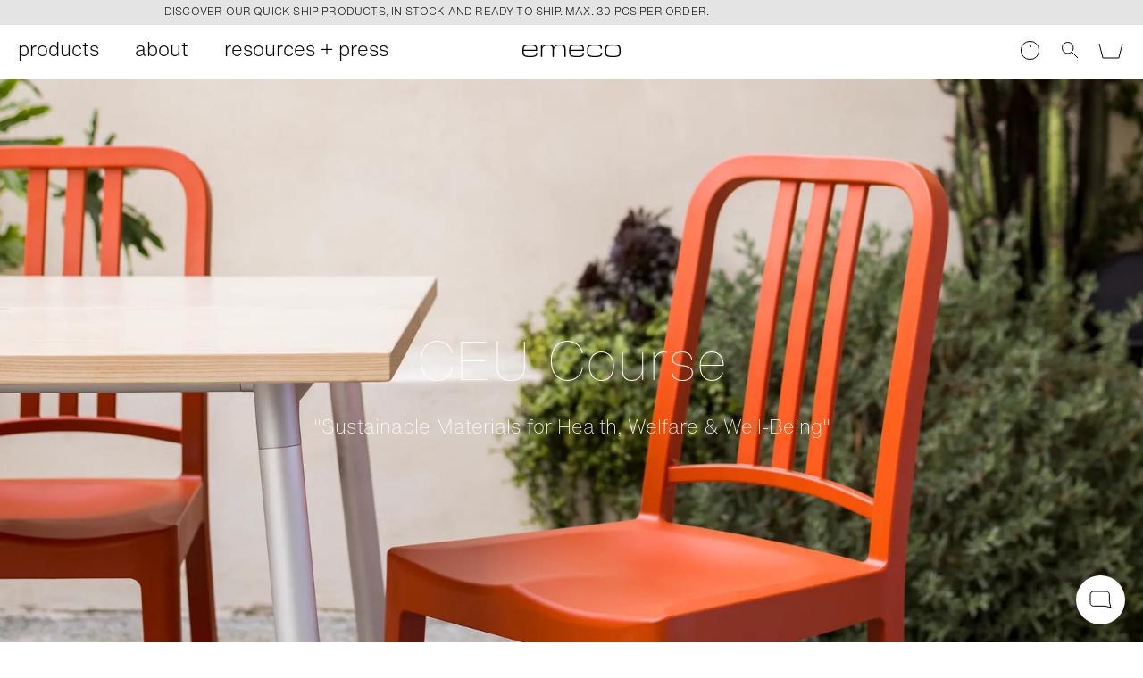

--- FILE ---
content_type: text/css
request_url: https://www.emeco.net/static/main-b6e04ed67cd274442b60.css
body_size: 9344
content:
.css-2pi0ygx-aU{display:block}.css-2VTD600F4-{display:block;box-sizing:border-box;color:#000;background-color:#fff;padding:11px 20px;font-family:HelveticaNowText,Helvetica Neue,Helvetica,Arial,sans-serif;font-weight:200;font-size:22px;line-height:25px;margin:0 5px;border:1px solid #000;position:relative;text-align:center;cursor:pointer;border-radius:10px;text-transform:lowercase}.css-2VTD600F4-:disabled{background:#e4e4e4;border-color:#000;color:#000;cursor:auto}.css-luWwx6QrCv{background-color:transparent}.css-1AeZ-za6dh{margin:5px}.css-215XgYTzzK{display:inline-block}.css-dzQIeA66C6{width:288px}.css-hJ1H8Jc9w6{background-color:#000;color:#fff}.css-3w24brvtB9,.css-hJ1H8Jc9w6{width:100%;margin:0}.css-3w24brvtB9+.css-2VTD600F4-{margin-top:15px}.css-2hSMk5ACuu{background-color:transparent;border:none}.css-2hSMk5ACuu span{border-bottom:1px solid #000}.css-12nRtw6Zhg{background-color:#000;color:#fff;margin:0}.css-2LR7zCVllC,.css-12nRtw6Zhg{height:52px;line-height:52px;width:100%}.css-3DsBwGPu8Y{height:34px;line-height:34px}.css-Xv1djm02_J{border-color:#d24d4d;background-color:#d24d4d}@media only screen and (min-width:600px){.css-12nRtw6Zhg{line-height:52px}.css-3DsBwGPu8Y{line-height:34px;padding:0 20px}}.css-1NBdmMqiJW{display:block;position:relative}.css-1NBdmMqiJW span{cursor:pointer;text-transform:lowercase;margin-bottom:2px;display:block}.css-l3mCnT40rU{color:#d24d4d}.css-1eOX7bZR5u{-webkit-appearance:none;-moz-appearance:none;appearance:none;display:block;width:100%;height:46px;padding:6px 10px 0;margin:0 0 25px;line-height:46px;font-family:HelveticaNowText,Helvetica Neue,Helvetica,Arial,sans-serif;box-sizing:border-box;background-color:#fff;color:#000;font-size:22px;line-height:25px;font-weight:300;border:1px solid silver;border-radius:6px}@media only screen and (min-width:600px){.css-1eOX7bZR5u{font-size:22px;line-height:25px}}.css-1eOX7bZR5u:focus{border-color:#000;outline:0}.css-2ePaRtlftp{text-transform:uppercase;font-size:8px;letter-spacing:.15em;font-weight:400;color:#d24d4d;position:absolute;bottom:-21px}.css-1gLLcc8gOn{color:#d24d4d}.css-1gLLcc8gOn,.css-1gLLcc8gOn:focus{border-color:#d24d4d}.css-rTOpTPn8W3{border-radius:0;border:none;border-bottom:1px solid #000}.css-rTOpTPn8W3:focus{border-bottom:1px solid #000;outline:0}.css-rTOpTPn8W3.css-1gLLcc8gOn,.css-rTOpTPn8W3.css-1gLLcc8gOn:focus{border-bottom:1px solid #d24d4d}.css-2dXLYbODJ9{cursor:pointer}.css-zvWpmEcEjx{-webkit-appearance:none;-moz-appearance:none;appearance:none;background-color:transparent;border:1px solid #000;box-shadow:none;padding:0;width:12px;height:12px;border-radius:6px;flex-shrink:0;display:inline-block;vertical-align:middle;position:relative;margin:0 10px 3px 0}@media only screen and (min-width:600px){.css-zvWpmEcEjx{margin:0 7px 3px 0;width:21px;height:21px;border-radius:11px}}.css-zvWpmEcEjx:active,.css-zvWpmEcEjx:checked:active{border:1px solid #000}.css-zvWpmEcEjx:after{content:"";position:absolute;top:2px;left:2px;width:8px;height:8px;border-radius:50%;display:none;background-color:#000}@media only screen and (min-width:600px){.css-zvWpmEcEjx:after{width:15px;height:15px}}.css-zvWpmEcEjx:checked{box-shadow:none}.css-zvWpmEcEjx:checked:after{display:block}.css-zfP_uTnBcG{-webkit-user-select:none;-moz-user-select:none;-ms-user-select:none;user-select:none}.css-20PVM7mNDj .css-zfP_uTnBcG{color:#d24d4d}.css-20PVM7mNDj .css-zvWpmEcEjx,.css-20PVM7mNDj .css-zvWpmEcEjx:active,.css-20PVM7mNDj .css-zvWpmEcEjx:checked,.css-20PVM7mNDj .css-zvWpmEcEjx:checked:active{border:1px solid #d24d4d}.css-20PVM7mNDj .css-zvWpmEcEjx:checked:after{background-color:#d24d4d}.css-3x4bPRFB-l{width:50%;text-align:left;margin-top:15px}.css-3GhkmCcbLR{text-transform:uppercase;font-size:12px;letter-spacing:.015em;font-weight:300;display:inline-block;padding:0 15px;border:1px solid #000;box-sizing:border-box;text-align:left;position:relative;margin:0 9px 9px;border-radius:10px;height:40px;line-height:40px}.css-3GhkmCcbLR .css-zvWpmEcEjx{opacity:0;position:absolute}.css-3GhkmCcbLR .css-zfP_uTnBcG{border-bottom:1px solid transparent}.css-3GhkmCcbLR.css-O3UjvN7b46{cursor:default;color:#666;border-color:#666;background-color:rgba(0,0,0,.1)}.css-3GhkmCcbLR.css-3rE7NrnxZk{cursor:default;color:#fff;background-color:#000;font-weight:400}.css-1zF3LFJC9P{text-align:center;margin:53px auto;max-width:calc(100% - 20px)}.css-2z9bxX-x0y{width:454px;max-width:100%;display:inline-block;text-align:center}.css-1hLMN1tAJ4{text-transform:uppercase;margin-bottom:30px}.css-1VhLEMinNf{margin-bottom:20px}.css-2-Z4sJolWF input::-webkit-input-placeholder{text-transform:lowercase}.css-2-Z4sJolWF input::-moz-placeholder{text-transform:lowercase}.css-2-Z4sJolWF input:-ms-input-placeholder{text-transform:lowercase}.css-2-Z4sJolWF input::-ms-input-placeholder{text-transform:lowercase}.css-2-Z4sJolWF input::placeholder{text-transform:lowercase}.css-2-Z4sJolWF button{display:inline-block}.css-2ekgK_IrdX{display:none}.css-1TVjHhH9Sv{display:flex;flex-flow:row nowrap;gap:20px}.css-1TVjHhH9Sv:nth-child(2){margin-bottom:20px}.css-19JhvxrtPP{display:block}.css-1lFJNXQ2WZ{margin-top:40px}.css-1lFJNXQ2WZ button{margin-bottom:30px}.css-2mI3hW2i2w{margin-top:15px}@media only screen and (max-width:599px){.css-2mI3hW2i2w{margin-bottom:20px}}@-webkit-keyframes css-R0FeC48uRx{0%{opacity:0}to{opacity:1}}@keyframes css-R0FeC48uRx{0%{opacity:0}to{opacity:1}}@-webkit-keyframes css-2MAO2zD01f{0%{transform:translateX(0)}99.999%{transform:translateX(-33.33%)}to{transform:translateX(0)}}@keyframes css-2MAO2zD01f{0%{transform:translateX(0)}99.999%{transform:translateX(-33.33%)}to{transform:translateX(0)}}.css-1yvjLuRsm8{text-align:center;position:relative;z-index:300}.css-2Z5MakD1ub,.css-nOD9BcS390{z-index:1001}.css-2Z5MakD1ub .css-LcVgu_khMi,.css-nOD9BcS390 .css-LcVgu_khMi{position:fixed;z-index:1001;top:50vh;left:50%;width:90%;transform:translate(-50%,-50%);max-width:800px;box-sizing:border-box;background-color:#fff;color:#000;padding:0;border:1px solid #000;border-radius:10px;display:flex;flex-flow:column nowrap;overflow:hidden}.css-2Z5MakD1ub .css-34ai2qURx5,.css-nOD9BcS390 .css-34ai2qURx5{flex-shrink:0}.css-2Z5MakD1ub .css-34ai2qURx5 img,.css-nOD9BcS390 .css-34ai2qURx5 img{display:block;width:100%;height:100%;-o-object-fit:cover;object-fit:cover;-o-object-position:center;object-position:center}.css-2Z5MakD1ub .css-aR9Gs5sNsw,.css-nOD9BcS390 .css-aR9Gs5sNsw{padding:0 10px;box-sizing:border-box;display:flex;flex-flow:column;justify-content:center}.css-2Z5MakD1ub .css-1s0MgsyVZx,.css-nOD9BcS390 .css-1s0MgsyVZx{padding:10px 20px 20px}.css-2Z5MakD1ub .css-38Veg4aJ1f,.css-nOD9BcS390 .css-38Veg4aJ1f{position:absolute;right:10px;top:10px;display:block;width:31px;height:31px;border-bottom:none;transform:rotate(45deg);transition:transform .3s;padding:0}.css-2Z5MakD1ub .css-ogD_n87Q2L,.css-nOD9BcS390 .css-ogD_n87Q2L{display:block;width:100%;height:100%}.css-2Z5MakD1ub .css-ogD_n87Q2L:before,.css-nOD9BcS390 .css-ogD_n87Q2L:before{content:"";position:absolute;right:5px;top:15px;width:21px;height:1px;background-color:#000}.css-2Z5MakD1ub .css-ogD_n87Q2L:after,.css-nOD9BcS390 .css-ogD_n87Q2L:after{content:"";position:absolute;right:15px;top:5px;width:1px;height:21px;background-color:#000}.css-2Z5MakD1ub .css-rXfwzs9ANd,.css-nOD9BcS390 .css-rXfwzs9ANd{border:none;background-color:transparent;height:50px;font-size:22px;line-height:25px;font-weight:300;font-family:HelveticaNowText,Helvetica Neue,Helvetica,Arial,sans-serif;font-weight:200;padding:3px 0 0 25px}@media only screen and (min-width:600px){.css-2Z5MakD1ub .css-rXfwzs9ANd,.css-nOD9BcS390 .css-rXfwzs9ANd{font-size:22px;line-height:25px}}.css-2Z5MakD1ub .css-3ZcvErmyCu,.css-nOD9BcS390 .css-3ZcvErmyCu{top:100vh;left:auto;right:0;transform:translate(-120px,calc(-100% - 29px));width:auto;padding-right:50px}.css-2Z5MakD1ub .css-3ZcvErmyCu .css-38Veg4aJ1f,.css-nOD9BcS390 .css-3ZcvErmyCu .css-38Veg4aJ1f{transform:rotate(0)}.css-2Z5MakD1ub .css-3ZcvErmyCu .css-34ai2qURx5,.css-2Z5MakD1ub .css-3ZcvErmyCu .css-aR9Gs5sNsw,.css-nOD9BcS390 .css-3ZcvErmyCu .css-34ai2qURx5,.css-nOD9BcS390 .css-3ZcvErmyCu .css-aR9Gs5sNsw{display:none}@media only screen and (min-width:600px){.css-2Z5MakD1ub .css-LcVgu_khMi,.css-nOD9BcS390 .css-LcVgu_khMi{flex-flow:row nowrap}.css-2Z5MakD1ub .css-34ai2qURx5,.css-nOD9BcS390 .css-34ai2qURx5{width:50%}.css-2Z5MakD1ub .css-aR9Gs5sNsw,.css-nOD9BcS390 .css-aR9Gs5sNsw{width:50%;padding:40px 20px 0}}.css-27zUzXTIDr{position:fixed;z-index:1;width:100%;height:100%;left:0;top:0;background-color:hsla(0,0%,100%,.8);-webkit-backdrop-filter:blur(5px);backdrop-filter:blur(5px);border:none;cursor:pointer;opacity:1;transition:opacity .3s,left steps(1)}.css-Ch5qvX2_3n,.css-MaMJv_FSI_{opacity:0;left:-200vw;transition:opacity .3s,left .3s steps(1)}.css-LcVgu_khMi{padding:5px 40px;opacity:1;transition:opacity .3s;background-color:#fff;color:#000}.css-3-8QIElUoW{display:flex;flex-flow:row nowrap;justify-content:center;width:100%}@media only screen and (min-width:600px){.css-3-8QIElUoW{justify-content:space-between}}.css-3aL9EZRc-n{display:flex;flex-flow:row nowrap;align-items:center}.css-21WOEvFiT9{height:24px}.css-2xQ20xltDm{white-space:nowrap;margin-left:10px}@media only screen and (max-width:599px){.css-3aL9EZRc-n{display:none}.css-3UB8vh_y9B{display:flex}}.css-3RbDyUG9HZ{width:100%;padding:50px 20px;box-sizing:border-box}.css-CNKXHvwJf4{text-align:center;width:100%}.css-11-HikO-SW{display:flex;flex-flow:row nowrap;justify-content:center;gap:10px;margin-top:30px}.css-23ceg4nuwp{display:inline-block}.css-LcVgu_khMi p{margin:0}.css-38Veg4aJ1f{position:absolute;right:0;top:50%;transform:translateY(-50%);padding:9px 12px;border:none}.css-38Veg4aJ1f svg{display:block;width:10px}.css-38Veg4aJ1f g{stroke:#000}.css-1oxNRriO0d{padding:12px 20px}.css-1oxNRriO0d .css-38Veg4aJ1f{display:inline-block;position:relative;right:auto;top:auto;transform:none;margin:0 20px;padding:0}.css-3u8TDKC3zv,.css-3z2i4uP4Mr{opacity:0}@media only screen and (min-width:600px){.css-LcVgu_khMi{padding:5px 20px}.css-38Veg4aJ1f{right:10px}}.css-1yvjLuRsm8:empty{display:none}.css-2Z5MakD1ub .css-LcVgu_khMi{max-width:700px}.css-2Z5MakD1ub .css-LcVgu_khMi svg{height:16px;width:auto}.css-1J1Hll2L8O{overflow:hidden;opacity:0;width:100%;-webkit-animation:css-R0FeC48uRx .2s linear .5s forwards;animation:css-R0FeC48uRx .2s linear .5s forwards;display:flex;flex-flow:row nowrap}.css-1J1Hll2L8O .css-11soA661Mg{display:flex;flex-flow:row nowrap;justify-content:flex-start;-webkit-animation:css-2MAO2zD01f 60s linear infinite;animation:css-2MAO2zD01f 60s linear infinite;transform:translateX(0)}.css-1J1Hll2L8O .css-11soA661Mg:hover{-webkit-animation-play-state:paused;animation-play-state:paused}.css-1J1Hll2L8O .css-LcVgu_khMi{flex-shrink:0;position:relative;z-index:9;box-sizing:100%;text-transform:uppercase;font-size:12px;letter-spacing:.015em;font-weight:300;padding:5px 100px;min-width:1100px;-webkit-text-size-adjust:100%}.css-XEBeVz3sjl .css-LcVgu_khMi{background-color:#e4e4e4;color:#000;text-transform:uppercase;font-size:12px;letter-spacing:.015em;font-weight:300}.css-XEBeVz3sjl .css-LcVgu_khMi p{display:inline-block}.css-XEBeVz3sjl a:after{border-bottom-color:#fff}.u_pageIsScrolled .css-odjLQ1v2bd{transform:translate(100%);transition:transform .3s ease-in-out 1.5s}@media print{.css-1yvjLuRsm8{display:none}}.css-2od2onqEMX{text-align:left;position:fixed;z-index:1100;left:50%;bottom:0;width:800px;max-width:100%;transform:translate(-50%);z-index:1000}.css-11dovZ7fug{transform:translateY(0);transition:transform .2s ease-in-out}.css-3CmUL-Szeh{background-color:#000;color:#fff;width:100%;box-sizing:border-box;padding:11px 13px 9px;border:1px solid #222}.css-2cor_R7NEK{margin-bottom:0;margin-right:10px}.css-3CmUL-Szeh button{margin:10px auto 0}@media only screen and (min-width:600px){.css-3CmUL-Szeh{display:flex;flex-flow:row nowrap}.css-3CmUL-Szeh button{margin:0;flex-shrink:0;white-space:nowrap}}.css-1XtXPFHD3f,.css-3buKnvwt3d{transform:translateY(calc(100% + 20px))}@media only screen and (min-width:600px){.css-2od2onqEMX{bottom:20px}}.css-2zEtOT7JoT{margin-right:5px;position:relative;text-decoration:none;opacity:.5}.css-2zEtOT7JoT:after{content:"";display:block;position:absolute;left:0;bottom:7.5px;width:100%;height:1px;background-color:rgba(0,0,0,.5)}.css-WFR4ilIL4r{color:#000}.css-YWtZFQ9DEF{text-transform:uppercase;font-size:8px;letter-spacing:.15em;font-weight:400;display:block}.css-3xIF5KooV- .css-2zEtOT7JoT:after{bottom:13px}.css-1-Nv-2VEia{position:relative;padding:12px 0 30px;display:flex;flex-flow:row wrap}.css-1-Nv-2VEia:not(:last-child){border-bottom:1px solid silver}.css-2gBfGIwmfv{width:160px;display:inline-block;border:none}.css-2gBfGIwmfv img{width:100%;height:auto;display:block}.css-3NOljaY85V{padding-top:15px;width:calc(100% - 192px);display:inline-block;vertical-align:bottom;margin-left:12px;display:flex;flex-flow:column;justify-content:space-between}.css-2Pr6zonfZ3{padding-right:40px}.css-3ezMfnz0qw{margin:10px 0 15px}.css-3nnbYETesr{display:flex;flex-flow:column}.css-3nnbYETesr span:first-child{text-transform:uppercase;font-size:8px;letter-spacing:.15em;font-weight:400;margin:3px 0 -3px}.css-dfNamQ9pDc{display:inline-block;vertical-align:middle;text-align:center;padding:0 35px;font-size:22px;line-height:25px;font-weight:300;font-weight:200}@media only screen and (min-width:600px){.css-dfNamQ9pDc{font-size:22px;line-height:25px}}.css-1Cp-eaEshJ{position:relative;display:inline-block;vertical-align:middle;text-align:center;background-color:transparent;border:1px solid #000;border-radius:50%;width:35px;height:35px;cursor:pointer}.css-1Cp-eaEshJ:before{right:6px;top:16px;width:21px;height:1px}.css-1Cp-eaEshJ:before,.css-fzdhenc76j:after{content:"";position:absolute;background-color:#000}.css-fzdhenc76j:after{right:16px;top:6px;width:1px;height:21px}.css-1Cp-eaEshJ:disabled{opacity:.2;cursor:auto}.css-1eySLaLvqH{position:absolute;top:20px;right:-7px;width:30px;height:30px;background-color:transparent;border:none;cursor:pointer}.css-1eySLaLvqH:after,.css-1eySLaLvqH:before{content:"";position:absolute;right:7px;top:14px;width:15px;height:1px;background-color:#000;transform:rotate(45deg)}.css-1eySLaLvqH:after{transform:rotate(-45deg)}.css-a4_osDX98C{position:relative;margin:0;display:block;cursor:pointer}.css-o66iFQ8-nM{width:11px;height:100%;opacity:0;position:absolute;z-index:20;cursor:pointer;top:0;left:0;margin:0}.css-o66iFQ8-nM+span{border:1px solid #000;width:20px;height:20px;display:block;position:absolute;top:50%;left:15px;margin-top:-10px;box-sizing:border-box}.css-o66iFQ8-nM+span svg{display:none;margin:-1px}.css-o66iFQ8-nM:checked+span svg{display:block}.css-1xtLhsCAw2{padding-left:50px;padding-right:23px;display:inline-block;vertical-align:middle;-webkit-user-select:none;-moz-user-select:none;-ms-user-select:none;user-select:none}.css-1xtLhsCAw2 p{margin:0}.css-1xtLhsCAw2 a{position:relative;border-bottom:1px solid #000}.css-owJ3ySimpZ .css-o66iFQ8-nM+span{left:0}.css-owJ3ySimpZ .css-1xtLhsCAw2{padding-left:15px;font-size:6.25px;letter-spacing:.25em;vertical-align:top;margin-top:2.7px}.css-DqG6MK7GTY .css-o66iFQ8-nM+span{border-color:#d24d4d}.css-DqG6MK7GTY .css-1xtLhsCAw2{color:#d24d4d}.css-DqG6MK7GTY .css-1xtLhsCAw2 a{border-color:#d24d4d}.css-1rrrUvCRyc{padding:50px auto;height:100vh;box-sizing:border-box;display:flex;flex-direction:column;align-items:center;justify-content:center}.css-1rrrUvCRyc,.css-1rrrUvCRyc h3{text-align:center}.css-3xrmFIYNSP{color:#000;padding:10px;position:relative}.css-1AtmweaUiL{position:relative;margin-bottom:55px}.css-3wMvWI6B-a{margin:0}.css-3Ui2Rvtdu9{position:absolute;right:-5px;top:-3px;background-color:transparent;width:30px;height:30px;border:none}.css-3Ui2Rvtdu9:after,.css-3Ui2Rvtdu9:before{content:"";position:absolute;right:5px;top:14px;width:21px;height:1px;background-color:#000;transform:rotate(45deg)}.css-3Ui2Rvtdu9:after{transform:rotate(-45deg)}.css-2ijiTnyCl9{border-top:1px solid silver}.css-7zVGZ0cQxk{position:relative;overflow:auto;-webkit-overflow-scrolling:touch;overflow-x:hidden}@media only screen and (min-width:600px){.css-7zVGZ0cQxk{max-height:calc(100vh - 346px)}}.css-1Fj0VAdTmO{padding:0 0 10px;box-sizing:border-box;border-top:1px solid silver}.css-2drAXvgQBp{margin-bottom:30px;white-space:pre-line}.css-1nPyOAqv3Z{border:none;border-radius:7px;line-height:13px;padding:4px 7px 3px 0;display:flex;flex-flow:row nowrap;align-items:center}.css-1nPyOAqv3Z,.css-1nPyOAqv3Z span:first-child{vertical-align:top;font-size:8px;text-transform:uppercase;letter-spacing:.15em;font-weight:400}.css-1nPyOAqv3Z span:first-child{background-color:silver;color:#000;border-radius:5px;padding:6px 7px 3px;margin:-5px 11px 0 0;display:inline-block;border:none;flex-shrink:0}.no-touchevents .css-1nPyOAqv3Z:hover span:last-child{border-bottom:1px solid #000}.css-29cxjU-cUr{text-align:center}.css-1rwurSmvzv{font-size:8px;background-color:silver;text-transform:uppercase;letter-spacing:.15em;padding:1px 5px 0;font-weight:400;margin:-20px 0 20px;display:inline-block}.css-1vkhS7O8Ba{padding:5px;text-align:center;color:#fff;background-color:#d24d4d;margin-bottom:10px;font-weight:700}.css-1wfNJ1-hSe{background-color:#e4e4e4;color:#000}.css-rmgtYDp5eG{padding:15px 0;border-bottom:1px solid silver}.css-rmgtYDp5eG span:first-child{text-transform:uppercase;font-size:12px;letter-spacing:.015em;font-weight:300}.css-rmgtYDp5eG span:last-child{float:right}.css-14xdmguZ7K{border-bottom:none;margin-bottom:45px;padding-top:30px}.css-14xdmguZ7K span:last-child{font-size:22px;line-height:25px;font-weight:300;font-weight:200}@media only screen and (min-width:600px){.css-14xdmguZ7K span:last-child{font-size:22px;line-height:25px}}.css-7WHofYZlB2{margin-bottom:20px}.css-3aL5PkC_56 a{margin-left:auto;margin-right:0}.css-2CYSwoa6Qj{text-align:center;margin-top:20px}@media only screen and (min-width:600px){.css-3xrmFIYNSP{padding:30px 20px 20px}}.css-1IYeXTmAYb{padding:0;margin-top:71px}.css-31XEgvofjT{border:none;padding:21px 10px 16px;position:absolute;left:50%;margin-left:-65px;box-sizing:border-box;z-index:10}.css-31XEgvofjT svg{height:16px;width:auto}.css-3OUNe8D5UJ{display:block;width:100%;text-align:right;position:relative;z-index:11}.css-kmRPcS6BEH{position:absolute;top:14px;left:0;z-index:1;width:24px;height:30px;display:inline-block;padding:0 15px;border-bottom:none}.css-kmRPcS6BEH span{width:24px;height:1px;position:absolute;top:50%;left:15px;display:block;background-color:#000;transition:opacity .1s ease-in-out,transform .1s ease-in-out;border:none}.css-kmRPcS6BEH span:first-child{transform:translateY(-8px)}.css-kmRPcS6BEH span:last-child{transform:translateY(8px)}html:not(.u_headerIsFixed) .u_overlayHeader__inverse:not(.u_menuIsOpen) .css-kmRPcS6BEH span{background-color:#fff}.css-kmRPcS6BEH:focus{outline:none}@media only screen and (min-width:900px){.css-kmRPcS6BEH{display:none}}.css-1WlEPalEue{display:none;margin:0 100px 0 0}.css-16Ps-WY18L{display:inline-block;margin-right:20px;display:inline-flex;flex-flow:row nowrap;align-items:center}.css-2m-BWhkaTJ{width:24px;height:24px;display:inline-block;background-size:cover;background-position:50%;vertical-align:middle;border-radius:50%;box-shadow:0 1px 2px rgba(0,0,0,.5);margin-right:3px;flex-shrink:0}.css-1CU4P_UL0T{white-space:nowrap}.css-19LJ0saylc{display:none;position:relative;text-align:left;max-height:100%;box-sizing:border-box}.css-q5xVOZ_6_F{height:100%;box-sizing:border-box}.css-2dSZSnMAZ1{display:none}.css-2xMbeYZCPU{background-color:#fff}.css-nXzT3bM7zB .css-6G0KSHXQ1L{font-size:22px;line-height:25px;font-weight:300}@media only screen and (min-width:600px){.css-nXzT3bM7zB .css-6G0KSHXQ1L{font-size:22px;line-height:25px;font-weight:200;line-height:35px}}.css-3W0di3rK-w{font-family:HelveticaNowText,Helvetica Neue,Helvetica,Arial,sans-serif;font-size:22px;line-height:25px;font-weight:300;text-transform:lowercase}@media only screen and (min-width:600px){.css-3W0di3rK-w{font-size:22px;line-height:25px}}.css-1cpWvNp6eV{border:none}.css-elKqjo11-M{display:none}.css-6G0KSHXQ1L{display:block;padding:5px 20px;border-bottom:none}@media only screen and (min-width:600px){.css-q5xVOZ_6_F{height:60px}.css-2dSZSnMAZ1{display:block;position:fixed;width:100%;height:101vh;left:-100%;top:0;background-color:rgba(0,0,0,.46);opacity:0;transition:opacity .3s,left .3s steps(1);pointer-events:none;-webkit-user-select:none;-moz-user-select:none;-ms-user-select:none;user-select:none}.css-2xMbeYZCPU{width:50%;height:100vh;position:fixed;top:0;left:-100%;transform:translateX(-100%);transition:transform .3s ease-in-out,left .3s steps(1)}.css-nXzT3bM7zB .css-2xMbeYZCPU{width:400px;transform:translateX(0)}.css-nXzT3bM7zB .css-elKqjo11-M{top:30px;z-index:10}}@media only screen and (min-width:900px){.css-q5xVOZ_6_F{height:60px}.css-2MupfUCSdI{width:100%;height:100%;position:fixed;left:0;top:0}.css-1sJForR_bj{display:inline-block;display:flex;flex-flow:row nowrap;width:100%;position:relative}.css-1sJForR_bj:hover .css-2dSZSnMAZ1{left:0;opacity:1;transition:opacity .3s,left steps(1)}.css-1sJForR_bj:hover .css-2xMbeYZCPU{left:0;transform:translateX(0);transition:transform .3s ease-in-out,left steps(1)}.css-nXzT3bM7zB{display:inline-flex;position:static}.css-nXzT3bM7zB:hover .css-2xMbeYZCPU{left:100%;transform:translateX(-100%)}.css-nXzT3bM7zB .css-3W0di3rK-w{position:relative;z-index:10}.css-nXzT3bM7zB .css-3W0di3rK-w:hover .css-elKqjo11-M{left:calc(100% - 302px)}.css-3W0di3rK-w{display:inline-block;vertical-align:top;white-space:nowrap}.css-1cpWvNp6eV{padding:0 20px;height:60px;line-height:60px;display:block}.css-elKqjo11-M{display:block;position:absolute;left:-200vw;top:60px;padding-top:30px;height:calc(100dvh - 119px);overflow:auto;width:50vw}.css-6G0KSHXQ1L{display:block;padding:0 20px;font-family:HelveticaNowText,Helvetica Neue,Helvetica,Arial,sans-serif;font-weight:100;font-size:60px;line-height:70px;border-bottom:none;transform:translateX(-40px);opacity:0;transition:opacity .1s;overflow:hidden;text-overflow:ellipsis}}@media only screen and (min-width:900px) and (min-width:600px){.css-6G0KSHXQ1L{font-size:60px;line-height:70px}}@media only screen and (min-width:900px){.css-3W0di3rK-w:hover .css-elKqjo11-M{left:0;transition:left .1s steps(1)}.css-3W0di3rK-w:hover .css-6G0KSHXQ1L{opacity:1;transform:translateX(0);transition:opacity .4s ease-in-out .3s,transform .2s ease-in-out}.css-3W0di3rK-w:hover .css-6G0KSHXQ1L:first-child{transition-delay:.165s}.css-3W0di3rK-w:hover .css-6G0KSHXQ1L:nth-child(2){transition-delay:.23s}.css-3W0di3rK-w:hover .css-6G0KSHXQ1L:nth-child(3){transition-delay:.295s}.css-3W0di3rK-w:hover .css-6G0KSHXQ1L:nth-child(4){transition-delay:.36s}.css-3W0di3rK-w:hover .css-6G0KSHXQ1L:nth-child(5){transition-delay:.425s}.css-3W0di3rK-w:hover .css-6G0KSHXQ1L:nth-child(6){transition-delay:.49s}.css-3W0di3rK-w:hover .css-6G0KSHXQ1L:nth-child(7){transition-delay:.555s}.css-3W0di3rK-w:hover .css-6G0KSHXQ1L:nth-child(8){transition-delay:.62s}.css-3W0di3rK-w:hover .css-6G0KSHXQ1L:nth-child(9){transition-delay:.685s}.css-3W0di3rK-w:hover .css-6G0KSHXQ1L:nth-child(10){transition-delay:.75s}.u_headerIsFixed .css-elKqjo11-M{height:calc(100dvh - 91px)}}.css-GCRrtb0X-Z .css-kmRPcS6BEH span:first-child{transform:translateY(0) rotate(-45deg);width:25px}.css-GCRrtb0X-Z .css-kmRPcS6BEH span:nth-child(2){opacity:0}.css-GCRrtb0X-Z .css-kmRPcS6BEH span:nth-child(3){transform:translateY(0) rotate(45deg);width:25px}.css-GCRrtb0X-Z .css-1WlEPalEue,.css-GCRrtb0X-Z .css-19LJ0saylc{display:block}@media only screen and (min-width:600px){.css-GCRrtb0X-Z .css-2dSZSnMAZ1{left:0;opacity:1;transition:opacity .3s,left steps(1)}.css-GCRrtb0X-Z .css-2xMbeYZCPU{left:0;transform:translateX(0);transition:transform .3s ease-in-out,left steps(1)}}@media only screen and (min-width:600px){.css-3OUNe8D5UJ{display:inline-block;width:50%}.css-3OUNe8D5UJ:hover{width:50%}}@media only screen and (max-width:599px){.css-q5xVOZ_6_F{overflow:auto;-webkit-overflow-scrolling:touch}}@media only screen and (max-width:899px){.css-3OUNe8D5UJ{position:absolute;display:flex;flex-flow:column;background-color:hsla(0,0%,100%,.95);box-sizing:border-box}.css-1WlEPalEue{order:2;padding:10px}.css-16Ps-WY18L{width:100%}.css-19LJ0saylc{padding:70px 0 0}.css-q5xVOZ_6_F{border-top:1px solid #000}.css-nXzT3bM7zB{display:none}.css-3W0di3rK-w{position:relative;border-bottom:1px solid #000}.css-bt0CptKwKO:before{right:18px;top:23px;width:21px;height:1px}.css-bt0CptKwKO:after,.css-bt0CptKwKO:before{content:"";position:absolute;background-color:#000}.css-bt0CptKwKO:after{right:28px;top:13px;width:1px;height:21px}.css-12bbkt_y0L:after{border-right:1px solid #000;border-top:1px solid #000;transform:rotate(45deg);height:12px;width:12px;top:17px;right:19px;background-color:transparent}.css-12bbkt_y0L .css-elKqjo11-M{display:block;padding-bottom:20px}.css-1cpWvNp6eV{padding:11px 18px 9px;display:block}}@media only screen and (min-width:900px){.css-3OUNe8D5UJ{display:inline-block;vertical-align:bottom;width:auto}.css-1WlEPalEue{display:block}.css-19LJ0saylc{margin-left:158px;width:calc(100% - 158px);display:block}.css-3W0di3rK-w:last-child{display:none}.css-nXzT3bM7zB .css-3W0di3rK-w:last-child{display:block}}@media only screen and (min-width:900px){.css-19LJ0saylc{width:100%;margin-left:0}}.css-kBsVLycIAT{position:absolute;top:7px;right:8px;display:flex;flex-flow:row nowrap}.css-1uT2-5-qL7{display:none;width:400px;height:100vh;position:fixed;top:0;left:-100%;transform:translateX(0);transition:transform .3s ease-in-out,left .3s steps(1);background-color:#fff}@media only screen and (min-width:900px){.css-kBsVLycIAT{top:8px;right:8px}}@media only screen and (min-width:600px){.css-1uT2-5-qL7{display:block}.css-nXzT3bM7zB:hover~.css-1uT2-5-qL7,.css-SP2A9IY0cH:hover~.css-1uT2-5-qL7,.is_addedToCheckout .css-1uT2-5-qL7{left:100%;transform:translateX(-100%);transition:transform .3s ease-in-out,left steps(1)}}.css-3CLRwdgsWc{height:42px;box-sizing:border-box;display:inline-block;vertical-align:top;padding:12px;border:none;white-space:nowrap}.css-3CLRwdgsWc span{border-bottom:1px solid #000}.css-2aSDBMPtwz{height:42px;box-sizing:border-box;background-color:transparent;text-transform:lowercase;font-size:inherit;font-family:inherit;font-weight:200;display:inline-block;vertical-align:top;padding:12px;border:none;white-space:nowrap;position:relative;z-index:10;cursor:pointer;color:#000}.css-2aSDBMPtwz span{border-bottom:1px solid #000}@media only screen and (max-width:599px){.css-2aSDBMPtwz{position:absolute;right:calc(100vw - 125px)}}.css-f62Cs6PiDD{width:25px;height:40px;line-height:40px;padding:0 14px}.css-4jOpoyDaej{width:19px;height:19px;border-radius:11px;border:1px solid #000;display:inline-block;margin:10px 1px;position:relative;z-index:10}.css-4jOpoyDaej span{height:7px;width:1px;background-color:#000;position:absolute;left:9px;top:8px}.css-4jOpoyDaej span:before{content:"";position:absolute;top:-4.5px;left:-.5px;width:2px;height:2px;background-color:#000;border-radius:1px}.css-1fp8h-GwYZ{border:none;padding:11px 7px;display:inline-block;position:relative;z-index:10}@media only screen and (min-width:900px){.css-1fp8h-GwYZ{padding:11px 8px}}.css-SP2A9IY0cH{display:inline-block;vertical-align:top}.css-3A29w_ix3C{padding:12px 7px 10px;border:none;display:block;position:relative;z-index:10}.css-CVLOvaIZBi{width:17px;height:auto}.css-CVLOvaIZBi g{stroke:#000;stroke-width:2px}.css-2Vp_N63QS4,.css-b-dKM6JrCN{display:none}.css-3SoxXzwDPv{position:absolute;font-size:10px;font-weight:400;width:100%;text-align:center;left:0;top:11px;color:#000}@media only screen and (min-width:600px){.css-3A29w_ix3C{padding:12px 14px 10px}}.css-2DL2VTCnXk{height:100vh;z-index:10;padding:0;box-sizing:border-box;position:absolute;max-width:100vw;width:0;overflow:auto;-webkit-overflow-scrolling:touch;top:40px;right:-100vw;transition:right .3s ease-in-out,width .3s steps(1)}@media only screen and (min-width:600px){.css-2DL2VTCnXk{max-width:50vw}}.css-pbTLRZiD4E{position:fixed;left:-100%;top:0;width:100%;height:101vh;background-color:rgba(0,0,0,.46);opacity:0;transition:opacity .3s,left .3s steps(1);pointer-events:none;-webkit-user-select:none;-moz-user-select:none;-ms-user-select:none;user-select:none}@media only screen and (min-width:600px){.css-SP2A9IY0cH:hover .css-2DL2VTCnXk,.is_addedToCheckout .css-2DL2VTCnXk{right:-8px;width:400px;transition:right .3s,width steps(1)}.css-SP2A9IY0cH:hover .css-pbTLRZiD4E,.is_addedToCheckout .css-pbTLRZiD4E{left:0;opacity:1;transition:opacity .3s,left steps(1)}}@media print{.css-3OUNe8D5UJ{display:none}}.css-3bMN686qBP{position:relative;z-index:1000;height:60px}.u_headerIsFixed .css-1E8J3_W-es{position:fixed;top:-60px;left:0;transform:translateY(-60px);width:100%;max-width:none;box-sizing:border-box;background-color:hsla(0,0%,100%,.95);color:#000;transition:transform .2s ease-in-out 0s,top 0s linear .2s}.u_headerIsFixed.u_pageIsScrollingUp .css-1E8J3_W-es{top:0;transform:translateY(0);transition:transform .2s ease-in-out .2s,top 0s linear 0s}@media only screen and (min-width:600px){.css-3bMN686qBP{height:60px}.u_headerIsFixed .css-1E8J3_W-es{top:-60px;transform:translateY(-60px)}}.css-aLFziJPe5j{width:1430px;margin-left:-5px;max-width:calc(100% - 10px);box-sizing:border-box;-webkit-user-select:none;-moz-user-select:none;-ms-user-select:none;user-select:none;pointer-events:none;position:fixed;z-index:9999;top:0;left:50%;transform:translateX(-50%)}@media only screen and (min-width:600px){.css-aLFziJPe5j{width:1440px;margin-left:-10px;max-width:calc(100% - 20px)}}.css-aLFziJPe5j div{width:100%;height:100vh;background-image:repeating-linear-gradient(90deg,rgba(255,0,0,.1),rgba(255,0,0,.1) 10px,rgba(255,0,0,.4) 0,rgba(255,0,0,.4) 8.33333%)}@media only screen and (min-width:600px){.css-aLFziJPe5j div{background-image:repeating-linear-gradient(90deg,rgba(255,0,0,.1),rgba(255,0,0,.1) 20px,rgba(255,0,0,.4) 0,rgba(255,0,0,.4) 8.33333%)}}@media print{.css-l6rxb_exIl img{width:70%;margin:0 auto}.css-3bMN686qBP .css-2ghPur6pvm{display:none}}.css-qYQXs2yYTl{width:calc(100% - 10px);margin-left:10px}.css-qYQXs2yYTl iframe{border:none}@media only screen and (min-width:600px){.css-qYQXs2yYTl{width:calc(100% - 20px);margin-left:20px}}.u_column .css-qYQXs2yYTl{width:100%;margin-left:0}.css-2nhzBA1RlN{text-align:center}.css-2HVzZAMbYn{display:flex;position:fixed;bottom:20px;right:20px;z-index:1001}.css-1Mrgg9umS9{color:inherit;border-radius:50%;border:none;box-sizing:border-box;cursor:pointer;background-color:#fff;width:55px;height:55px;box-shadow:1px 1px 6px rgba(0,0,0,.15);padding:0;position:absolute;bottom:0;right:0;z-index:100}.css-1Mrgg9umS9:focus{box-shadow:none;outline:none}.css-2xjGdq01Rr,.css-26Fms5ODs7{border:1px solid #000}.css-2xjGdq01Rr{display:none;width:300px;height:calc(100vh - 150px);overflow:auto;-webkit-overflow-scrolling:touch;padding-bottom:50px;background-color:#fff;border-radius:10px;margin:0 20px 20px 0}.css-2v4QlRf65H{text-align:left;font-family:HelveticaNowText,Helvetica Neue,Helvetica,Arial,sans-serif;font-size:14px;line-height:18px;font-weight:200;padding:20px 20px 0}@media only screen and (min-width:600px){.css-2v4QlRf65H{font-size:14px;line-height:18px}}.css-2xjGdq01Rr>div{margin-left:0}.css-Qd2bblVLz-{display:block}.css-nQXPcGUxqw{padding:60px 0 90px;width:454px;max-width:100%;display:inline-block}.css-3psnFYA8aR{border-top:1px solid #000}.css-1fvynQtnd5{display:block;border:none;font-size:22px;height:50px;line-height:48px;text-transform:lowercase}.css-1fvynQtnd5 svg{position:absolute;right:12px;top:14px;pointer-events:none}.css-28R5_e_eM8{padding-bottom:18px}.css-2k7ExgVWqh{display:block;padding:10px 0;border:none}.css-xTLqJq1TDf{border-top:1px solid #000;padding-top:92px;display:flex;flex-flow:row wrap;justify-content:center;align-items:center}.css-2BexMSnPoU{border:none;margin:0 5px}.css-2BexMSnPoU img{width:auto;display:inline-block}@media print{.css-2nhzBA1RlN{display:none}}@-webkit-keyframes css-2ZmWYZCYk0{0%{transform:rotate(0deg)}to{transform:rotate(1turn)}}@keyframes css-2ZmWYZCYk0{0%{transform:rotate(0deg)}to{transform:rotate(1turn)}}@-webkit-keyframes css-3CH_sRufwo{0%{transform:rotate(0)}50%{transform:rotate(-140deg)}to{transform:rotate(0)}}@keyframes css-3CH_sRufwo{0%{transform:rotate(0)}50%{transform:rotate(-140deg)}to{transform:rotate(0)}}.pswp{display:none;position:absolute;width:100%;height:100%;left:0;top:0;overflow:hidden;touch-action:none;z-index:1500;-webkit-text-size-adjust:100%;-webkit-backface-visibility:hidden;outline:none}.pswp *{box-sizing:border-box}.pswp img{max-width:none}.pswp--animate_opacity{opacity:.001;will-change:opacity;transition:opacity 333ms cubic-bezier(.4,0,.22,1)}.pswp--open{display:block}.pswp--zoom-allowed .pswp__img{cursor:zoom-in}.pswp--zoomed-in .pswp__img{cursor:-webkit-grab;cursor:grab}.pswp--dragging .pswp__img{cursor:-webkit-grabbing;cursor:grabbing}.pswp__bg{background:#f5f5f5;opacity:0;transform:translateZ(0);-webkit-backface-visibility:hidden}.pswp__bg,.pswp__scroll-wrap{position:absolute;left:0;top:0;width:100%;height:100%}.pswp__scroll-wrap{overflow:hidden}.pswp__container,.pswp__zoom-wrap{touch-action:none;position:absolute;left:0;right:0;top:0;bottom:0}.pswp__container,.pswp__img{-webkit-user-select:none;-moz-user-select:none;-ms-user-select:none;user-select:none;-webkit-tap-highlight-color:rgba(0,0,0,0);-webkit-touch-callout:none}.pswp__zoom-wrap{position:absolute;width:100%;transform-origin:left top;transition:transform 333ms cubic-bezier(.4,0,.22,1)}.pswp__bg{will-change:opacity;transition:opacity 333ms cubic-bezier(.4,0,.22,1)}.pswp--animated-in .pswp__bg,.pswp--animated-in .pswp__zoom-wrap{transition:none}.pswp__container,.pswp__zoom-wrap{-webkit-backface-visibility:hidden}.pswp__item{right:0;bottom:0;overflow:hidden}.pswp__img,.pswp__item{position:absolute;left:0;top:0}.pswp__img{width:auto;height:auto}.pswp__img--placeholder{-webkit-backface-visibility:hidden}.pswp__img--placeholder--blank{background:#ccc}.pswp--ie .pswp__img{width:100%!important;height:auto!important;left:0;top:0}.pswp__error-msg{position:absolute;left:0;top:50%;width:100%;text-align:center;font-size:14px;line-height:16px;margin-top:-8px;color:#c00}.pswp__error-msg a{color:#c00;text-decoration:underline}.pswp__button{width:44px;height:44px;position:relative;background:none;cursor:pointer;overflow:visible;-webkit-appearance:none;-moz-appearance:none;appearance:none;display:block;border:0;padding:0;margin:0;box-shadow:none}.pswp__button:focus,.pswp__button:hover{background-color:transparent}.pswp__button:active{outline:none;opacity:.75}.pswp__button::-moz-focus-inner{padding:0;border:0}.pswp__button,.pswp__button--arrow--left:before,.pswp__button--arrow--right:before{background:url(/static/images/photoswipe-yproject-skin.png) 0 0 no-repeat;background-size:264px 88px;width:44px;height:44px}.pswp__button--close{background-position:0 -44px}.pswp__button--share{background-position:-44px -44px}.pswp__button--fs{display:none}.pswp__ui--over-close .pswp__button--close{opacity:1}.pswp--svg .pswp__button,.pswp--svg .pswp__button--arrow--left:before,.pswp--svg .pswp__button--arrow--right:before{background-image:url(/static/images/photoswipe-yproject-skin.svg?v=5)}.pswp--svg .pswp__button--arrow--left,.pswp--svg .pswp__button--arrow--right{background:none}.pswp--supports-fs .pswp__button--fs{display:block}.pswp--fs .pswp__button--fs{background-position:-44px 0}.pswp__button--zoom{display:none;background-position:-88px 0;margin-left:auto}.pswp--zoom-allowed .pswp__button--zoom{display:block}.pswp--zoomed-in .pswp__button--zoom{background-position:-132px 0}.pswp__button--caption{display:block;background-position:-176px 0;position:absolute;right:88px;top:0;opacity:1;transition:opacity .3s ease-in-out}.pswp__caption--empty+.pswp__top-bar .pswp__button--caption{opacity:0;pointer-events:none}.pswp__caption--is-visible+.pswp__top-bar .pswp__button--caption{background-position:-220px 0}.pswp--touch .pswp__button--arrow--left,.pswp--touch .pswp__button--arrow--right{visibility:hidden}.pswp__button--arrow--left,.pswp__button--arrow--right{background:none;width:44px;height:44px;position:relative}.pswp__button--arrow--left:before,.pswp__button--arrow--right:before{content:"";top:0;position:absolute}.pswp__button--arrow--left:before{left:0;background-position:-133px -44px}.pswp__button--arrow--right:before{right:0;background-position:-87px -44px}.pswp__counter,.pswp__share-modal{-webkit-user-select:none;-moz-user-select:none;-ms-user-select:none;user-select:none}.pswp__share-modal{display:block;background:hsla(0,0%,100%,.5);width:100%;height:100%;top:0;left:0;padding:10px;position:absolute;z-index:1600;opacity:0;transition:opacity .25s ease-out;-webkit-backface-visibility:hidden;will-change:opacity}.pswp__share-modal--hidden{display:none}.pswp__share-tooltip{z-index:1620;position:absolute;background:#fff;top:56px;border-radius:2px;display:block;width:auto;right:44px;box-shadow:0 2px 5px hsla(0,0%,100%,.25);transform:translateY(6px);transition:transform .25s;-webkit-backface-visibility:hidden;will-change:transform}.pswp__share-tooltip a{display:block;padding:8px 12px;line-height:18px}.pswp__share-tooltip a,.pswp__share-tooltip a:hover{color:#000;text-decoration:none}.pswp__share-tooltip a:first-child{border-radius:2px 2px 0 0}.pswp__share-tooltip a:last-child{border-radius:0 0 2px 2px}.pswp__share-modal--fade-in{opacity:1}.pswp__share-modal--fade-in .pswp__share-tooltip{transform:translateY(0)}.pswp--touch .pswp__share-tooltip a{padding:16px 12px}a.pswp__share--facebook:before{content:"";display:block;width:0;height:0;position:absolute;top:-12px;right:15px;border:6px solid hsla(0,0%,100%,0);border-bottom-color:#fff;pointer-events:none}a.pswp__share--facebook:hover{background:#3e5c9a;color:#fff}a.pswp__share--facebook:hover:before{border-bottom-color:#3e5c9a}a.pswp__share--twitter:hover{background:#55acee;color:#fff}a.pswp__share--pinterest:hover{background:#ccc;color:#ce272d}a.pswp__share--download:hover{background:#ddd}.pswp__counter{height:44px;width:64px;color:#000;padding:18px 0 18px 14px}.pswp__caption{position:absolute;left:0;bottom:54px;width:100%;transition:all .3s ease-in-out;overflow:hidden}.pswp__caption small{color:#bbb}.pswp__caption__center{text-align:left;max-width:420px;margin:0 auto;padding:14px 14px 2px;min-height:44px;box-sizing:border-box;color:#000;max-width:284px;background-color:#f5f5f5;transform:translate3d(0,100%,0);transition:transform .3s ease-in-out}.pswp__caption--is-visible .pswp__caption__center{transform:translateZ(0)}.pswp__caption--empty{display:none}.pswp__caption--fake{visibility:hidden}.pswp__preloader{width:44px;height:44px;position:absolute;top:0;left:50%;margin-left:-22px;opacity:0;transition:opacity .25s ease-out;will-change:opacity;direction:ltr;pointer-events:none}.pswp__preloader__icn{width:20px;height:20px;margin:12px}.pswp__preloader--active{opacity:1}.pswp__preloader--active .pswp__preloader__icn{background:url(/static/images/photoswipe-preloader.gif) 0 0 no-repeat}.pswp--css_animation .pswp__preloader--active{opacity:1}.pswp--css_animation .pswp__preloader--active .pswp__preloader__icn{-webkit-animation:clockwise .5s linear infinite;animation:clockwise .5s linear infinite}.pswp--css_animation .pswp__preloader--active .pswp__preloader__donut{-webkit-animation:donut-rotate 1s cubic-bezier(.4,0,.22,1) infinite;animation:donut-rotate 1s cubic-bezier(.4,0,.22,1) infinite}.pswp--css_animation .pswp__preloader__icn{background:none;opacity:.75;width:14px;height:14px;position:absolute;left:15px;top:15px;margin:0}.pswp--css_animation .pswp__preloader__cut{position:relative;width:7px;height:14px;overflow:hidden}.pswp--css_animation .pswp__preloader__donut{box-sizing:border-box;width:14px;height:14px;border-radius:50%;border-color:#c00 #c00 transparent transparent;border-style:solid;border-width:2px;position:absolute;top:0;left:0;background:none;margin:0}.pswp__ui{-webkit-font-smoothing:auto;visibility:visible;opacity:1;z-index:1550}.pswp__top-bar{position:absolute;left:50%;bottom:10px;height:44px;width:100%;max-width:240px;display:flex;max-width:284px;margin-left:-142px;transition:all .3s ease-in-out}.pswp__caption--empty+.pswp__top-bar{max-width:240px;margin-left:-120px}.pswp__caption,.pswp__top-bar{-webkit-backface-visibility:hidden}.pswp--has_mouse .pswp__button--arrow--left,.pswp--has_mouse .pswp__button--arrow--right{visibility:visible}.pswp__top-bar{background-color:#f5f5f5}.pswp__ui--idle .pswp__caption,.pswp__ui--idle .pswp__top-bar{opacity:0}.pswp__ui--hidden .pswp__button--arrow--left,.pswp__ui--hidden .pswp__button--arrow--right,.pswp__ui--hidden .pswp__caption,.pswp__ui--hidden .pswp__top-bar{opacity:.001}.pswp__ui--one-slide .pswp__button--arrow--left,.pswp__ui--one-slide .pswp__button--arrow--right,.pswp__ui--one-slide .pswp__counter{display:none}.pswp__element--disabled{display:none!important}.pswp--minimal--dark .pswp__top-bar{background:none}body,html{height:100%;width:100%;padding:0;margin:0;color:#000;-webkit-font-smoothing:subpixel-antialiased;-moz-osx-font-smoothing:grayscale;font-family:HelveticaNowText,Helvetica Neue,Helvetica,Arial,sans-serif;font-size:14px;line-height:18px;font-weight:200;background-color:#fff}@media only screen and (min-width:600px){body,html{font-size:14px;line-height:18px}}body{overflow-x:hidden}h1,h2{font-size:60px;line-height:70px;font-family:HelveticaNowText,Helvetica Neue,Helvetica,Arial,sans-serif;font-weight:100;margin-bottom:18px}@media only screen and (min-width:600px){h1,h2{font-size:60px;line-height:70px}}h3,h4,h5{font-size:22px;line-height:25px;font-weight:300;font-family:HelveticaNowText,Helvetica Neue,Helvetica,Arial,sans-serif;font-weight:200;margin-bottom:8px}@media only screen and (min-width:600px){h3,h4,h5{font-size:22px;line-height:25px}}h6{margin-bottom:0}figure{margin:0}img{width:100%;height:auto;display:block}p{margin:10px 0}a{color:inherit;text-decoration:none;position:relative;border-bottom:1px solid}a>span{border-bottom:1px solid transparent}button,table{font-family:HelveticaNowText,Helvetica Neue,Helvetica,Arial,sans-serif}table{border-collapse:collapse;border-spacing:0;font-size:9px;line-height:12px;width:100%;margin:10px 0}table td,table th{text-align:center;font-weight:400;padding:5px 1px;border:1px solid #fff;background-color:#e4e4e4;white-space:pre-line}table td:first-child{text-align:left;width:35px}table thead tr th:not(:first-child),table tr:nth-child(2n) td{background-color:#dfdfdf}table thead tr th:first-child{background-color:transparent;border-top-color:transparent;border-left-color:transparent}.css-QxDijKVUcv{min-height:100vh;opacity:1;transition:opacity .2s linear .5s}.is_pageLoading .css-QxDijKVUcv{opacity:0;transition:opacity .2s linear}.u_width__0{width:0}.u_width__1,.u_width__2,.u_width__3{width:calc(50% - 10px);margin-left:10px}.u_width__4,.u_width__5,.u_width__6,.u_width__7,.u_width__8,.u_width__9,.u_width__10,.u_width__11,.u_width__12{width:calc(100% - 10px);margin-left:10px}@media only screen and (min-width:600px){.u_width__1,.u_width__2,.u_width__3{width:calc(33.33333% - 20px);margin-left:20px}.u_width__4,.u_width__5,.u_width__6,.u_width__7,.u_width__8,.u_width__9{width:calc(50% - 20px);margin-left:20px}.u_width__10,.u_width__11,.u_width__12{width:calc(100% - 20px);margin-left:20px}}@media only screen and (min-width:900px){.u_width__1{width:calc(8.33333% - 20px);margin-left:20px}.u_width__2{width:calc(16.66667% - 20px);margin-left:20px}.u_width__3{width:calc(25% - 20px);margin-left:20px}.u_width__4{width:calc(33.33333% - 20px);margin-left:20px}.u_width__5{width:calc(41.66667% - 20px);margin-left:20px}.u_width__6{width:calc(50% - 20px);margin-left:20px}.u_width__7{width:calc(58.33333% - 20px);margin-left:20px}.u_width__8{width:calc(66.66667% - 20px);margin-left:20px}.u_width__9{width:calc(75% - 20px);margin-left:20px}.u_width__10{width:calc(83.33333% - 20px);margin-left:20px}.u_width__11{width:calc(91.66667% - 20px);margin-left:20px}.u_width__12{width:calc(100% - 20px);margin-left:20px}}.u_column{display:inline-block;vertical-align:top;margin-bottom:10px}@media only screen and (min-width:600px){.u_column{margin-bottom:20px}.u_column:last-child{margin-bottom:0}}@media only screen and (max-width:899px){.u_width__fluid{width:calc(50% - 30px)}}@media only screen and (max-width:599px){.u_width__fluid{width:calc(100% - 20px)}}.u_width__set{flex-shrink:0;max-width:calc(100% - 20px);margin-left:20px}.u_width__set .u_width__set{margin-left:0}@media only screen and (max-width:599px){.u_width__set{width:calc(100% - 10px)!important;margin-left:10px;max-width:none}}.u_width__grow{flex-grow:1}.u_width__grow:empty{margin-left:0}.u_fullWidth{width:100%;left:0}.u_fullWidth .u_fullWidth{width:100%;margin:0;left:0}@media only screen and (min-width:600px){.u_fullWidth{width:calc(100% + 20px);left:-20px;max-width:none}}.u_fontSize{margin-top:5px}.u_fontSize__60{font-size:60px;line-height:70px}@media only screen and (min-width:600px){.u_fontSize__60{font-size:60px;line-height:70px}}.u_fontSize__22{font-size:22px;line-height:25px;font-weight:300}@media only screen and (min-width:600px){.u_fontSize__22{font-size:22px;line-height:25px}}.u_fontSize__14{font-size:14px;line-height:18px;font-weight:200}@media only screen and (min-width:600px){.u_fontSize__14{font-size:14px;line-height:18px}}

--- FILE ---
content_type: text/css
request_url: https://www.emeco.net/static/3-472376cd0e0f391a0646.css
body_size: 5406
content:
.css-3HVN8XD5RI{display:block;position:relative}.css-3BTTdOArbR{width:100%;height:auto;display:block}.css-3LqdKtMRlb{text-align:center;margin-top:14px}.u_fillContainer .css-3HVN8XD5RI{height:100%}.u_fillContainer .css-3BTTdOArbR{width:100%;height:100%;-o-object-fit:cover;object-fit:cover;-o-object-position:center;object-position:center}.css-1o3PE-Ybit{display:block}.css-2ytBnv3vR7{width:100%;height:auto;display:block}.css-hCdeQ3tv3x{font-size:10px;line-height:11px;font-family:HelveticaNowText,Helvetica Neue,Helvetica,Arial,sans-serif;font-style:italic;text-align:center;width:60%;margin:10px auto 0}.u_fillContainer .css-1o3PE-Ybit{height:100%}.u_fillContainer .css-aOjnYIUYgF{min-width:100%;min-height:100%;-o-object-fit:cover;object-fit:cover;-o-object-position:center;object-position:center}.css-2b5IhR38uX{width:100%;display:block;position:relative}.css-1JGrxtjrbR{position:absolute;top:0;left:0;width:100%;height:100%;z-index:10;border:none}.css-5Ul2fJXjCI{position:absolute;top:10px;right:10px}.css-5Ul2fJXjCI path{fill:#fff}@media only screen and (min-width:900px){.css-5Ul2fJXjCI{position:absolute;top:35px;right:35px}}.css-1XVzXTkeZd,.css-1XVzXTkeZd iframe{position:absolute;top:0;left:0;width:100%;height:100%}.css-1XVzXTkeZd iframe{display:block}.css-QIfOnxwlnB{text-align:center;width:100%;box-sizing:border-box;padding:10px 10% 0;position:absolute;top:100%}.u_column .css-1XVzXTkeZd{height:100%}.u_fillContainer .css-2b5IhR38uX{position:absolute;top:50%;transform:translateY(-50%)}.css-3QZhkOyTZX{margin-bottom:30px}.css-178D9lEgk7{width:100%;min-height:290px}@media only screen and (max-width:599px){.css-3Tl5XVyH3_ img,.css-3Tl5XVyH3_ video{-o-object-fit:cover;object-fit:cover;height:calc(100vh - 60px)}}.css-3NQ9lzoCcJ{width:100%;order:1}.u_fillContainer .css-3NQ9lzoCcJ,.u_fillContainer .css-178D9lEgk7{height:100%}.u_fillContainer .css-178D9lEgk7 img{-o-object-fit:cover;object-fit:cover;-o-object-position:center;object-position:center;width:100%;height:100%}.css-178D9lEgk7:empty{min-height:270px}@media only screen and (min-width:900px){.css-178D9lEgk7{min-height:219px}}.css-P4oJiTS0KG{border-bottom:1px solid #000}.css-3TYnWVhH0E{display:block;position:relative;border:none}.css-3TYnWVhH0E:before{right:0;top:12px;width:21px;height:1px}.css-3TYnWVhH0E:after,.css-3TYnWVhH0E:before{content:"";position:absolute;background-color:#000}.css-3TYnWVhH0E:after{right:10px;top:2px;width:1px;height:21px}.css-2Y4Vi1wALG{display:none}.css-2BmUYljGos{margin-bottom:12px}.css-2BcOrtFl2m{text-transform:uppercase;font-size:12px;letter-spacing:.015em;font-weight:300}.css-2nAyP8QRm1{display:flex;flex-flow:row wrap;width:calc(100% + 20px);margin-left:-20px}.css-2nAyP8QRm1 .css-2rrGwmiyy7{margin-left:20px}.css-2rrGwmiyy7{display:block;border-bottom:none;padding:2px 0}.css-2rrGwmiyy7:before{content:"";width:26px;height:26px;margin-right:5px}.css-2rrGwmiyy7:before,.css-XbGf23nnBV{display:inline-block;vertical-align:middle}.css-XbGf23nnBV{width:calc(33.33333% - 20px);margin:0 0 20px 20px;border:1px solid silver;padding:0;border-radius:10px;overflow:hidden;box-sizing:border-box}.css-XbGf23nnBV:before{display:none}.css-XbGf23nnBV img,.css-XbGf23nnBV video{display:block;width:100%;height:100%;-o-object-position:center;object-position:center;-o-object-fit:contain;object-fit:contain}.css-1tq4w0S9o-:before{background:transparent url("[data-uri]")}.css-1rNz3FUNi0:before{background:transparent url("[data-uri]")}.css-3e2owRYw8P .css-2Y4Vi1wALG{display:block}.css-3e2owRYw8P .css-3TYnWVhH0E:after{display:none}.css-2VTF9Kpg4p{max-width:100%}.css-2fr3tkLQZh{grid-column:span 2;grid-row:1;width:calc(100% - -10px);margin-left:0}@media only screen and (min-width:600px){.css-2fr3tkLQZh{width:calc(100% - 20px);margin-left:20px}}@media only screen and (min-width:900px){.css-2fr3tkLQZh{grid-column:3/5;grid-row:1/10;width:calc(100% - 20px);margin-left:20px}.css-2fr3tkLQZh figure{height:calc(100% - 44px)}.css-2fr3tkLQZh img,.css-2fr3tkLQZh video{height:100%;-o-object-fit:cover;object-fit:cover;-o-object-position:center;object-position:center}.css-3IO5buflcR{grid-column:1/3}}.css-26ZGeZoyCz li{max-width:100%}.css-a9baeygfaY{width:1430px;position:relative;left:-5px;margin:0 auto;max-width:calc(100% - 10px)}@media only screen and (min-width:600px){.css-a9baeygfaY{width:1440px;left:-10px;max-width:calc(100% - 20px)}}.css-3xohSnTOb4{display:flex;flex-direction:row;margin:10px 10px 10px 20px}.css-yvSxU44wC0{display:block;border:none;box-sizing:border-box;position:relative;text-transform:lowercase}.css-yvSxU44wC0 span{margin-right:5px}.no-touchevents .css-yvSxU44wC0:hover span{border-bottom:1px solid #000}.css-yvSxU44wC0:not(:first-child){padding:0 0 0 5px}.css-yvSxU44wC0:not(:last-child):after{content:">";display:inline-block}@media only screen and (max-width:599px){.css-a9baeygfaY{white-space:nowrap;overflow:auto;-webkit-overflow-scrolling:touch;max-width:100%;left:0}.css-3xohSnTOb4{margin-left:10px}.css-3xohSnTOb4:after{content:"";width:10px;display:block;flex-shrink:0}}.css-3rJu9IQuZ3{width:calc(50% - 10px);margin-left:10px;display:inline-block;vertical-align:top;position:relative;padding-bottom:40px}.css-2pwmV3EDds{display:block;position:static;border-bottom:none}.css-2rgKU2uXcc{position:relative;width:100%}.css-2rgKU2uXcc img{width:100%;height:auto;display:block}.css-2FR7P4E4eu+.css-2FR7P4E4eu{position:absolute;top:0;left:0;opacity:0;width:100%;height:100%;transition:opacity .15s;background-color:#fff}.css-2zP2mmd8T2{margin:9px 0 0;text-align:center;padding:0 10px;line-height:1.2em}.css-1kVN14LH-r{margin:3px 0 1px;display:block}.css-2-NbV0M8wk{margin:0 0 8px;display:block;text-transform:lowercase}.css-2YPinfzKPy{width:11px;height:11px;border-radius:50%;overflow:hidden;display:inline-block}.css-2YPinfzKPy:not(:first-child){margin-left:9px}.css-2YPinfzKPy img{width:100%;height:auto;display:block}.css-n57QtzKobG{border:1px solid #000;position:relative;width:9px;height:9px}.css-n57QtzKobG:before{width:5px;height:1px;left:2px;top:4px}.css-n57QtzKobG:after,.css-n57QtzKobG:before{content:"";background-color:#000;display:block;position:absolute}.css-n57QtzKobG:after{height:5px;width:1px;top:2px;left:4px}.css-2Y6HEillp6{font-size:8px;background-color:silver;text-transform:uppercase;letter-spacing:.15em;padding:1px 5px 0;font-weight:400;margin:7px 0;display:inline-block}.css-28N2XEcN5K{text-transform:uppercase;font-size:12px;letter-spacing:.015em;font-weight:300;margin-top:5px}.css-35xwC0wfYf{color:#d24d4d}.css-uUfZFFunN3{opacity:.5}.css-6Q8uOryjwZ{position:absolute;top:10px;right:10px;z-index:2}.css-2OcSQhzeWy{display:inline-block;background-color:#a78e5c;text-transform:uppercase;font-size:12px;font-weight:600;color:#fff;text-align:center;margin-left:10px;height:36px;width:36px;border-radius:50%;line-height:36px}.css-3PsUum4ON3{background-color:#d24d4d}.css-1MQMBpwzEG{background-color:#000}.touchevents .css-3rJu9IQuZ3{display:inline-flex;flex-flow:column}.touchevents .css-3rJu9IQuZ3:before{content:"";order:2;flex-grow:2}.no-touchevents .css-1uptnzjxh3{display:none;position:absolute;width:100%;transform:translateY(-100%)}.touchevents .css-1uptnzjxh3{order:3;margin-top:15px}.no-touchevents .css-3rJu9IQuZ3:hover .css-1uptnzjxh3{display:block}.no-touchevents .css-3rJu9IQuZ3:hover .css-2FR7P4E4eu:last-child{opacity:1}@media only screen and (min-width:600px){.css-3rJu9IQuZ3{width:calc(50% - 20px);margin-left:20px}}@media only screen and (min-width:900px){.css-3rJu9IQuZ3{width:calc(33.33333% - 20px)}}@media only screen and (min-width:1200px){.css-3rJu9IQuZ3{width:calc(25% - 20px)}}.css-2KUgkvQpAW{width:calc(100% - 10px)}@media only screen and (min-width:600px){.css-2KUgkvQpAW{width:calc(100% - 20px)}}.css-3r0nUDuixy{width:calc(100% - 10px)}@media only screen and (min-width:600px){.css-3r0nUDuixy{width:calc(50% - 20px)}}.css-3UbHX2WMQz{width:calc(50% - 10px)}@media only screen and (min-width:600px){.css-3UbHX2WMQz{width:calc(33.33333% - 20px)}}.css-2XN9KD27fF{width:calc(50% - 10px)}@media only screen and (min-width:900px){.css-2XN9KD27fF{width:calc(20% - 20px)}}.css-3Z0wty6Cph{width:calc(50% - 10px)}@media only screen and (min-width:900px){.css-3Z0wty6Cph{width:calc(16.66667% - 20px)}}.css-2Sc19jfFnh{width:calc(100% - 10px)}@media only screen and (min-width:600px){.css-2Sc19jfFnh{width:calc(100% - 20px);grid-row:6/6;grid-column:span 2}}@media only screen and (min-width:900px){.css-2Sc19jfFnh{grid-column:initial}}.css-1hGTU40OlW{margin:11px 0 0;text-align:left;max-width:100%}.css-1hGTU40OlW:empty{display:none}.css-3o5nfERW_w{display:inline}.css-3o5nfERW_w:after{content:"… "}.css-1wyHozDf2S{display:inline}.css-3wqM6hyC4B{display:none}.css-30QK7_pbUa{grid-column:span 2;font-size:22px;line-height:25px;font-weight:300;margin-left:10px;width:100%;box-sizing:border-box;padding-right:10px}@media only screen and (min-width:600px){.css-30QK7_pbUa{font-size:22px;line-height:25px}}.css-Lx_MjDnuLk .css-3o5nfERW_w:after{content:" "}.css-Lx_MjDnuLk .css-3wqM6hyC4B{display:inline}@media only screen and (min-width:600px){.css-30QK7_pbUa{padding:15px 0 0;width:calc(100% - 20px);margin-left:20px}}@media only screen and (min-width:900px){.css-30QK7_pbUa{padding:85px 70px 40px;width:100%}.css-30QK7_pbUa+.css-30QK7_pbUa{margin-top:-25px;padding:0 70px 40px}}.css-2bcG7-4J8S{width:1430px;position:relative;left:-5px;margin:0 auto;max-width:calc(100% - 10px)}@media only screen and (min-width:600px){.css-2bcG7-4J8S{width:1440px;left:-10px;max-width:calc(100% - 20px)}}.css-1l6idWOtRG{width:100%}.css-2bcG7-4J8S div:empty{display:none}.css-WY0EoHSmC1{display:block;height:1px;width:100%;background-color:#000;margin:13px 0 14px}.css-3KPmpuK_kg{display:block}.css-1aqj8-CvSr{position:absolute;left:25px;top:50%;z-index:10;transform:translateY(-50%) rotate(90deg) translateX(-50%);transform-origin:left center;text-transform:uppercase;font-size:12px}.css-3W-VbugMe5{cursor:pointer;text-transform:lowercase;margin-bottom:2px;display:block}.css-dH6uRkVG-3{white-space:nowrap}.css-dH6uRkVG-3 .css-3W-VbugMe5{display:inline-block;vertical-align:middle;margin:0 0 0 10px}.css-3SwHfAj2dF{color:#d24d4d}.css-3SwHfAj2dF .css-2FDuzw3gyr{color:#d24d4d;border-color:#d24d4d}.css-2FDuzw3gyr{vertical-align:middle;background-color:#fff;margin-bottom:15px}.css-2FDuzw3gyr,.css-2FDuzw3gyr select{position:relative;display:inline-block;width:100%;box-sizing:border-box}.css-2FDuzw3gyr select{font-size:22px;line-height:25px;font-weight:300;-webkit-appearance:none;-moz-appearance:none;appearance:none;color:#000;padding:2px 30px 0 5px;z-index:5;height:44px;line-height:42px;font-family:HelveticaNowText,Helvetica Neue,Helvetica,Arial,sans-serif;cursor:pointer;outline:none;vertical-align:bottom;margin:0;overflow:hidden;text-overflow:ellipsis;background-color:transparent;border:1px solid silver;border-radius:6px}@media only screen and (min-width:600px){.css-2FDuzw3gyr select{font-size:22px;line-height:25px}}.css-2FDuzw3gyr select:focus{border-color:#000}.css-2FDuzw3gyr select option{padding:5px 7px;background-color:#fff;color:#000;border-radius:none}.css-2FDuzw3gyr select option:disabled{color:rgba(0,0,0,.3)}.css-2FDuzw3gyr select option:checked:before{content:"Shipping To: "}.css-2FDuzw3gyr select+svg{-webkit-user-select:none;-moz-user-select:none;-ms-user-select:none;user-select:none;display:block;position:absolute;top:17px;right:15px;z-index:6;pointer-events:none}.css-2FDuzw3gyr select+svg polyline{fill:none;stroke:#000;stroke-linecap:square;stroke-width:1.5}@media only screen and (min-width:600px){.css-2FDuzw3gyr select{height:44px;line-height:42px}.css-2FDuzw3gyr select+svg{top:19px}}.css-3PYySTz6Hf{border-radius:0;border-bottom:1px solid #000;margin-bottom:0}.css-3PYySTz6Hf select{border:1px solid transparent;border-radius:0;padding:2px 30px 0 0}.css-3PYySTz6Hf select:focus{border-color:transparent transparent #000}.css-3PYySTz6Hf select+svg{right:5px}.css-14f8PaKm7F{width:auto;margin:0 0 0 3px;background-color:transparent;border-bottom:none}.css-14f8PaKm7F select{width:120px;white-space:nowrap;overflow:hidden;text-overflow:ellipsis}.css-14f8PaKm7F select:focus{border-bottom:none}.css-2xA3k0wK7n{margin-left:0}.css-2xA3k0wK7n select{padding:0 30px 0 0}.css-10AULWT4qG{margin:10px 0 0;background-color:transparent}.css-10AULWT4qG select{border:none}.css-1fEEN3tf50{padding-top:20px;width:calc(100% + 10px);margin-left:-10px}.css-gm2E03HPE5{width:calc(100% - 10px);margin-left:10px;border-top:1px solid #000}.css-gm2E03HPE5 select:focus{border-bottom:none}.css-K_lLvDbgyW{width:calc(100% - 10px);margin-left:10px;margin-top:100px}.css-13vfKAbgEE{margin:34px 0 17px;border-bottom:1px solid #000;padding-bottom:8px}.css-3mldM8OoqA{font-size:22px;line-height:25px;font-weight:300;min-height:400px;display:flex;flex-flow:row wrap;justify-content:center;align-items:center}@media only screen and (min-width:600px){.css-3mldM8OoqA{font-size:22px;line-height:25px}}.css-3mldM8OoqA span{margin-left:10px;background:#e4e4e4;padding:8px 15px 6px;border-radius:6px}@media only screen and (min-width:600px){.css-3mldM8OoqA{width:calc(80% - 20px)}}.css-3Pk-T9ImRP{margin-bottom:20px}.css-2-BTOhcuxw{display:flex;flex-flow:row wrap;width:calc(100% + 20px);margin-left:-20px}.css-1aVqyXtRur{width:calc(50% - 10px);margin-left:20px}.css-nigiSHrAD9{text-transform:uppercase;font-size:8px;letter-spacing:.15em;font-weight:400;margin:5px 0}.css-2BX8VVV3nS{white-space:pre-line;margin:0 0 40px}@media only screen and (min-width:600px){.css-1fEEN3tf50{width:calc(100% + 20px);margin-left:-20px}.css-gm2E03HPE5{position:-webkit-sticky;position:sticky;top:65px;width:calc(33.33333% - 20px);margin:67px 0 0 20px}.css-gm2E03HPE5,.css-K_lLvDbgyW{display:inline-block;vertical-align:top}.css-K_lLvDbgyW{width:calc(66.66667% - 20px);margin-left:20px;margin-top:0}.css-1aVqyXtRur{width:calc(50% - 20px)}}@media only screen and (min-width:900px){.css-gm2E03HPE5{width:calc(25% - 20px)}.css-K_lLvDbgyW{width:calc(75% - 20px)}.css-1aVqyXtRur{width:calc(33.33333% - 20px)}}@media only screen and (min-width:1200px){.css-gm2E03HPE5{width:calc(16.66667% - 20px)}.css-K_lLvDbgyW{width:calc(83.33333% - 20px)}.css-1aVqyXtRur{width:calc(25% - 20px)}}.css-3DSh3CmpHX{display:flex;flex-flow:row wrap;width:100%}.css-2WoSKJlZxe{text-align:left;margin:50px 0 100px}.css-zadkRhjzkF{position:relative;width:100%}.css-1X1615taOE{border-bottom:1px solid #000;font-size:22px;line-height:25px;font-weight:300;padding:0 10px 9px;margin-top:18px;width:calc(100% + 10px);box-sizing:border-box}@media only screen and (min-width:600px){.css-1X1615taOE{font-size:22px;line-height:25px}}.css-1NtvmVZ_bL{width:calc(100% - 10px);margin-left:10px;position:absolute;left:2px;margin-top:-47px}.css-3Eh-ZYMVF6{width:13px;height:13px;border-radius:50%;overflow:hidden;display:inline-block}.css-3Eh-ZYMVF6:not(:first-child){margin-left:16px}.css-3Eh-ZYMVF6 img{width:100%;height:auto;display:block}.css-1BmV2uUbV8{border:1px solid #000;position:relative;width:11px;height:11px}.css-1BmV2uUbV8:before{width:7px;height:1px;left:2px;top:5px}.css-1BmV2uUbV8:after,.css-1BmV2uUbV8:before{content:"";background-color:#000;display:block;position:absolute}.css-1BmV2uUbV8:after{height:7px;width:1px;top:2px;left:5px}.css-1nHizp3Tbq .css-zadkRhjzkF{width:100%}.css-1bEfylOiTn{text-align:left}@media only screen and (min-width:600px){.css-1X1615taOE{margin-left:20px;width:auto;padding-left:0}.css-1NtvmVZ_bL{width:calc(100% - 20px);margin-left:20px}}@media only screen and (max-width:899px){.css-3EgScwIcC3{padding-bottom:40px}}@media only screen and (min-width:900px){.css-1NtvmVZ_bL{position:absolute;left:auto;right:0;top:26px;text-align:right;width:100%;margin-top:0}}.css-3vMQDijuTv{display:grid;grid-template-columns:repeat(2,50%);margin-top:-18px;width:100%}@media only screen and (min-width:900px){.css-3vMQDijuTv{grid-template-columns:repeat(4,25%);grid-template-rows:repeat(4,auto) repeat(1,1fr)}}@media only screen and (max-width:899px){.css-3vMQDijuTv{margin-bottom:50px}}.css--33VmAVOdF{position:relative}.css-3PoNKw-aLd{position:absolute;left:0;top:50%;z-index:-1;width:100%;padding-bottom:100%;transform:translateY(-50%)}.css-1-OfQRoIux{align-self:center}.css-3FontQN9AD{position:relative;text-align:center;display:block;border-bottom:none}.css-3FontQN9AD .css-2YJF1dLFdt{position:absolute;top:50%;left:50%;width:100%;max-width:calc(100% - 20px);transform:translate(-50%,-50%);box-sizing:border-box;z-index:2;padding:0 14px}@media only screen and (min-width:600px){.css-3FontQN9AD .css-2YJF1dLFdt{width:75%}}@media only screen and (min-width:900px){.css-3FontQN9AD .css-2YJF1dLFdt{width:60%}}.css-3FontQN9AD .css-ucIbOjztbe button{background-color:hsla(0,0%,100%,.8)}.css-3FontQN9AD.css-2PeVSX2rRO .css-2YJF1dLFdt{top:28px;left:5%;transform:none}.css-3FontQN9AD.css-17Be0wWx_m .css-2YJF1dLFdt{top:28px;left:50%;transform:translate(-50%)}.css-3FontQN9AD.css-24RJsMxs-2 .css-2YJF1dLFdt{top:28px;left:auto;right:5%;transform:none}.css-3FontQN9AD.css-1HvPxtpu1R .css-2YJF1dLFdt{top:50%;left:5%;transform:translateY(-50%)}.css-3FontQN9AD.css-Ix7-Saa70S .css-2YJF1dLFdt{top:50%;left:auto;right:5%;transform:translateY(-50%)}.css-3FontQN9AD.css-2mSlDDrC8f .css-2YJF1dLFdt{top:auto;bottom:22px;left:5%;transform:none}.css-3FontQN9AD.css-3zeqgLiQqj .css-2YJF1dLFdt{top:auto;bottom:22px;left:50%;transform:translate(-50%)}@media only screen and (min-width:900px){.css-3FontQN9AD.css-3zeqgLiQqj .css-2YJF1dLFdt{bottom:26px}}.css-3FontQN9AD.css-1ierj15P-J .css-2YJF1dLFdt{top:auto;bottom:21px;left:auto;right:5%;transform:none}.css-3S6JF3AB1K img{-o-object-fit:contain;object-fit:contain;height:100vh;width:100%}.css-2DErUh1EIf{width:1430px;position:relative;left:-5px;max-width:calc(100% - 10px);margin:0 auto 100px}@media only screen and (min-width:600px){.css-2DErUh1EIf{width:1440px;left:-10px;max-width:calc(100% - 20px)}}.css-Nag7ZlmP9v{border-top:1px solid #000;width:calc(100% - 10px);margin-left:10px}.css-Nag7ZlmP9v:last-child{border-bottom:1px solid #000}.css-Nag7ZlmP9v p:last-child{margin-bottom:0}.css-Nag7ZlmP9v .css-1QAszspoEw{padding:10px 40px 10px 0;text-transform:lowercase;font-size:22px;line-height:25px;font-weight:300;font-weight:200;position:relative;border:none;background-color:transparent;width:100%;text-align:left;cursor:pointer}@media only screen and (min-width:600px){.css-Nag7ZlmP9v .css-1QAszspoEw{font-size:22px;line-height:25px}}.css-Nag7ZlmP9v .css-1QAszspoEw:before{content:"";position:absolute;right:0;top:23px;width:21px;height:1px;background-color:#000}.css-Nag7ZlmP9v .css-1QAszspoEw:after{content:"";position:absolute;right:10px;top:13px;width:1px;height:21px;background-color:#000}.css-Nag7ZlmP9v .css-2PZq5jmfIo:after{display:none}.css-Nag7ZlmP9v .css-XAGebil9Dm{padding:20px 0;display:none}.css-Nag7ZlmP9v .css-XAGebil9Dm p{margin:0 0 14px}.css-Nag7ZlmP9v .css-sAMFM54v4p{display:block}@media only screen and (min-width:600px){.css-Nag7ZlmP9v{width:calc(100% - 20px);margin-left:20px}}@media only screen and (min-width:900px){.css-Nag7ZlmP9v{width:calc(66.66667% - 20px);margin-left:calc(16.66667% - -20px)}}.css-4DkNABzoNX{width:1430px;position:relative;left:-5px;margin:0 auto;max-width:calc(100% - 10px);display:flex;flex-flow:row wrap}@media only screen and (min-width:600px){.css-4DkNABzoNX{width:1440px;left:-10px;max-width:calc(100% - 20px)}}.css-4DkNABzoNX.css-SV6QFXBVji{flex-flow:row nowrap}@media only screen and (min-width:600px){.css-4DkNABzoNX{flex-flow:row nowrap}}.css-2eNg9mPsQx .css-4DkNABzoNX{max-width:200vw;margin:0;left:0}@media only screen and (min-width:600px){.css-2eNg9mPsQx .css-4DkNABzoNX{max-width:120vw}}@media only screen and (min-width:900px){.css-2eNg9mPsQx .css-4DkNABzoNX{max-width:85.71vw}}.css-3rErm2hrZn .css-4DkNABzoNX{max-width:160vw;margin:0;left:0}@media only screen and (min-width:600px){.css-3rErm2hrZn .css-4DkNABzoNX{max-width:114.29vw}}@media only screen and (min-width:900px){.css-3rErm2hrZn .css-4DkNABzoNX{max-width:88.89vw}}.u_slideMain .css-3jjtoQRk7C{margin:0 5px}@media only screen and (min-width:600px){.u_slideMain .css-3jjtoQRk7C{margin:0 10px}}.css-SV6QFXBVji .css-3jjtoQRk7C{flex-shrink:0}.css-25SHZjtDuF.css-1_PWb21UHM{width:100%}.css-25SHZjtDuF .css-3jjtoQRk7C{flex-shrink:0}@media only screen and (max-width:599px){.css-25SHZjtDuF .css-4DkNABzoNX{left:0}}.css-25SHZjtDuF .u_width__1{width:calc(8.33333% - 10px)}.css-25SHZjtDuF .u_width__2{width:calc(16.66667% - 10px)}.css-25SHZjtDuF .u_width__3{width:calc(25% - 10px)}.css-25SHZjtDuF .u_width__4{width:calc(33.33333% - 10px)}.css-25SHZjtDuF .u_width__5{width:calc(41.66667% - 10px)}.css-25SHZjtDuF .u_width__6{width:calc(50% - 10px)}.css-25SHZjtDuF .u_width__7{width:calc(58.33333% - 10px)}.css-25SHZjtDuF .u_width__8{width:calc(66.66667% - 10px)}.css-25SHZjtDuF .u_width__9{width:calc(75% - 10px)}.css-25SHZjtDuF .u_width__10{width:calc(83.33333% - 10px)}.css-25SHZjtDuF .u_width__11{width:calc(91.66667% - 10px)}.css-25SHZjtDuF .u_width__12{width:calc(100% - 10px)}@media only screen and (min-width:600px){.css-25SHZjtDuF .u_width__1{width:calc(8.33333% - 20px)}.css-25SHZjtDuF .u_width__2{width:calc(16.66667% - 20px)}.css-25SHZjtDuF .u_width__3{width:calc(25% - 20px)}.css-25SHZjtDuF .u_width__4{width:calc(33.33333% - 20px)}.css-25SHZjtDuF .u_width__5{width:calc(41.66667% - 20px)}.css-25SHZjtDuF .u_width__6{width:calc(50% - 20px)}.css-25SHZjtDuF .u_width__7{width:calc(58.33333% - 20px)}.css-25SHZjtDuF .u_width__8{width:calc(66.66667% - 20px)}.css-25SHZjtDuF .u_width__9{width:calc(75% - 20px)}.css-25SHZjtDuF .u_width__10{width:calc(83.33333% - 20px)}.css-25SHZjtDuF .u_width__11{width:calc(91.66667% - 20px)}.css-25SHZjtDuF .u_width__12{width:calc(100% - 20px)}}@media only screen and (max-width:599px){.css-2G3GzU0Zxj{order:-1}}.css-ucIbOjztbe{display:flex;flex-flow:row wrap;align-items:center;margin:40px 0}@media only screen and (min-width:600px){.css-ucIbOjztbe{display:flex;flex-flow:row nowrap;margin:40px 0}}.css-2IVOejQ1C6{width:1430px;position:relative;left:-5px;margin:0 auto;max-width:calc(100% - 10px)}@media only screen and (min-width:600px){.css-2IVOejQ1C6{width:1440px;left:-10px;max-width:calc(100% - 20px)}}.css-2IVOejQ1C6 .css-2Qmd34X6_J{width:calc(100% - 10px);margin-left:10px}@media only screen and (min-width:600px){.css-2IVOejQ1C6 .css-2Qmd34X6_J{width:calc(100% - 20px);margin-left:20px}}.css-1_PWb21UHM{width:100%}.css-1_PWb21UHM .css-1_PWb21UHM{width:100%;margin:0}@media only screen and (max-width:599px){.css-1_PWb21UHM .css-1_PWb21UHM{left:0}}.u_column .css-1_PWb21UHM{width:100%;margin:0}@media only screen and (min-width:600px){.css-1_PWb21UHM{width:calc(100% + 20px);left:-20px;max-width:none}}

--- FILE ---
content_type: application/javascript
request_url: https://www.emeco.net/static/main-075657158ab5ad435a26.js
body_size: 167403
content:
!function(e){function t(t){for(var n,r,i=t[0],a=t[1],c=0,u=[];c<i.length;c++)r=i[c],Object.prototype.hasOwnProperty.call(o,r)&&o[r]&&u.push(o[r][0]),o[r]=0;for(n in a)Object.prototype.hasOwnProperty.call(a,n)&&(e[n]=a[n]);for(s&&s(t);u.length;)u.shift()()}var n={},r={94:0},o={94:0};function i(t){if(n[t])return n[t].exports;var r=n[t]={i:t,l:!1,exports:{}};return e[t].call(r.exports,r,r.exports,i),r.l=!0,r.exports}i.e=function(e){var t=[];r[e]?t.push(r[e]):0!==r[e]&&{2:1,3:1,4:1,5:1,7:1,8:1,9:1,10:1,11:1,12:1,13:1,14:1,15:1,16:1,18:1,19:1,20:1,21:1,22:1,23:1,24:1,25:1,26:1,29:1,30:1,31:1,32:1,33:1,35:1,36:1,37:1,38:1,39:1,40:1,41:1,42:1,43:1,44:1,45:1,46:1,47:1,48:1,50:1,51:1,52:1,53:1,54:1,55:1,56:1,57:1,58:1,59:1,60:1,61:1,62:1,63:1,64:1,65:1,66:1,67:1,72:1,73:1,74:1,75:1,77:1,78:1,79:1,80:1,81:1,82:1,83:1,84:1,85:1,86:1,87:1,88:1,89:1,90:1,91:1,92:1,93:1}[e]&&t.push(r[e]=new Promise((function(t,n){for(var o=e+"-"+{0:"31d6cfe0d16ae931b73c",1:"31d6cfe0d16ae931b73c",2:"3e6fe682fa5e93af37ff",3:"472376cd0e0f391a0646",4:"f50f5ce597d9ea5b6eb4",5:"04cec39a54e07d91dd59",6:"31d6cfe0d16ae931b73c",7:"febf9842b55a7d7d272c",8:"febf9842b55a7d7d272c",9:"caf00a92b0d3f233aa60",10:"febf9842b55a7d7d272c",11:"febf9842b55a7d7d272c",12:"d5999324b4c3f4c3aeb1",13:"febf9842b55a7d7d272c",14:"bed233693ea1e41ddb4b",15:"cadf7388d2f97e6cc9dc",16:"52ac0dcc9cb89942c654",17:"31d6cfe0d16ae931b73c",18:"69f3c93cdff62a03bf91",19:"92eb809f709a3d9d41c5",20:"557315f039d8d35e64b8",21:"71a34d371efab2f8b63e",22:"e7406714a1760d07a45a",23:"42d2538c66150534832e",24:"4d2c175cf945db8bd63a",25:"aae55ce7e097f9a8ccbf",26:"a503ca89a91e2a50191c",27:"31d6cfe0d16ae931b73c",28:"31d6cfe0d16ae931b73c",29:"308052c5322f61e0d5ac",30:"afe7495cddff4d34b99c",31:"aadb74d7d52c4b2e4013",32:"13068add0f2b1bf1eb67",33:"ea7b4112a0e8f6ba95c9",34:"31d6cfe0d16ae931b73c",35:"53d9a74e288c57caa474",36:"677bfefd761436b4918f",37:"0822203745462d0584bd",38:"91cbdfff7688bbe35cc3",39:"501c0f39c90e67799aab",40:"9b26d2155bcbab4cca89",41:"bed233693ea1e41ddb4b",42:"ce7989fbf3badffc0681",43:"1b2f9eec0e41ebda1d1a",44:"fe7eedfc8696d9ed09f5",45:"550cb4a1757c7ea06b62",46:"0e4338761429b4eb16ac",47:"a05e7791be1a7b729d42",48:"7a1d6b17892606bf641d",49:"31d6cfe0d16ae931b73c",50:"febf9842b55a7d7d272c",51:"9aea47aa86b13763ab45",52:"43074948b5ffe25fa8df",53:"0e4338761429b4eb16ac",54:"0e4338761429b4eb16ac",55:"0e4338761429b4eb16ac",56:"bed233693ea1e41ddb4b",57:"0e4338761429b4eb16ac",58:"33352ad032d8d0f9ba50",59:"69f3c93cdff62a03bf91",60:"92eb809f709a3d9d41c5",61:"557315f039d8d35e64b8",62:"71a34d371efab2f8b63e",63:"e7406714a1760d07a45a",64:"2b88b37d8adec7e2a460",65:"4d2c175cf945db8bd63a",66:"aae55ce7e097f9a8ccbf",67:"a503ca89a91e2a50191c",68:"31d6cfe0d16ae931b73c",69:"31d6cfe0d16ae931b73c",70:"31d6cfe0d16ae931b73c",71:"31d6cfe0d16ae931b73c",72:"0e4338761429b4eb16ac",73:"afe7495cddff4d34b99c",74:"aadb74d7d52c4b2e4013",75:"eb098df8c55ffb76848f",76:"31d6cfe0d16ae931b73c",77:"0e4338761429b4eb16ac",78:"986410cff40789d289fe",79:"53d9a74e288c57caa474",80:"677bfefd761436b4918f",81:"0822203745462d0584bd",82:"b73de3c0997540afe7b1",83:"501c0f39c90e67799aab",84:"9b26d2155bcbab4cca89",85:"ef9c8b9e2bbb1e244146",86:"ce7989fbf3badffc0681",87:"1b2f9eec0e41ebda1d1a",88:"fe7eedfc8696d9ed09f5",89:"e9c3f8c61d212b8e7f62",90:"0e4338761429b4eb16ac",91:"bf14339fcc298c2ae999",92:"a05e7791be1a7b729d42",93:"7a1d6b17892606bf641d",98:"31d6cfe0d16ae931b73c"}[e]+".css",a=i.p+o,c=document.getElementsByTagName("link"),u=0;u<c.length;u++){var s=(f=c[u]).getAttribute("data-href")||f.getAttribute("href");if("stylesheet"===f.rel&&(s===o||s===a))return t()}var l=document.getElementsByTagName("style");for(u=0;u<l.length;u++){var f;if((s=(f=l[u]).getAttribute("data-href"))===o||s===a)return t()}var d=document.createElement("link");d.rel="stylesheet",d.type="text/css",d.onload=t,d.onerror=function(t){var o=t&&t.target&&t.target.src||a,i=new Error("Loading CSS chunk "+e+" failed.\n("+o+")");i.code="CSS_CHUNK_LOAD_FAILED",i.request=o,delete r[e],d.parentNode.removeChild(d),n(i)},d.href=a;var p=document.querySelector("head");p.appendChild(d)})).then((function(){r[e]=0})));var n=o[e];if(0!==n)if(n)t.push(n[2]);else{var a=new Promise((function(t,r){n=o[e]=[t,r]}));t.push(n[2]=a);var c,u=document.createElement("script");u.charset="utf-8",u.timeout=120,i.nc&&u.setAttribute("nonce",i.nc),u.src=function(e){return i.p+""+e+"-"+{0:"9db94e5882fa1e952f3c",1:"b702e955fa9883a42127",2:"58da9e25f228c28c8313",3:"eaa90faf20c56d31e71a",4:"633e7408b8fe1e306ec9",5:"41fd8125b9427342689c",6:"86a2ea3d39afdee3e72c",7:"d5e896eacef31720f476",8:"df700af9313e5438cce9",9:"943714126f4e60ff6028",10:"5c8a9c8b790d7a19cfa3",11:"94a232525a8cdcd9358b",12:"560e01090b579444ba03",13:"f731ed15116aa5fb5b59",14:"a725165edd95a62bce3f",15:"aa629b5184edfbc6fd56",16:"14842ea2845747f92c16",17:"ddbfaff9d30469ccd668",18:"c9ab6434c3ae7bcef022",19:"39626a4966fc47d3ea9e",20:"35e4f9fb4e6dfc51f02a",21:"94ebdaa1e259d5489a20",22:"5adb77eaed53eaa33813",23:"61bee3708cf9a7d6853e",24:"c90dd3a03ff8178908a5",25:"2b21eadd80eb4757fa3a",26:"589d5b16c36850bb2ba8",27:"6524483376f6ba55111b",28:"e9ca9713aa45fa0b9f1f",29:"a502b286f935dcbecaad",30:"66ca87ba9c8ddbfb6397",31:"007c5099b4a063c23e87",32:"b79d0e7f8c6d87eb6b3f",33:"2a6aaf84ac27328a7557",34:"c2d084867fd06ca8d549",35:"c13c4b211148bd667491",36:"dd685e7efd41765bfdb2",37:"58f294bbe9d321955011",38:"a022e7f3b7b268efd6bf",39:"274574a6f939bba0c7ce",40:"80193ced50eb9d880b2a",41:"8f6fdeef1266660f7f85",42:"499928db0cf4964626d3",43:"f66b45c56249e51816f8",44:"8b0edec1ff93a99257ab",45:"8ab245fedf210e67e623",46:"a43926efa545625c4113",47:"79dbf50ec72da444021a",48:"d1145969c8f72a3e17dc",49:"8e0473aea4f814293ef8",50:"7cdd1e03674ca71b59fa",51:"5259b3b27d3834844cc6",52:"d67a9f200234b32625d0",53:"5b36d081744d6a6f64aa",54:"967e1c5636d91683f42f",55:"fcfd77d0ebb205f068c6",56:"af3053b490aa53ddc3eb",57:"993ada95dd13c0d93335",58:"6a2ac34070e938a95a82",59:"0192d9497dead19b281e",60:"09761a201ea66bb0ecc9",61:"436ff43871a257d31f3d",62:"8310007285825cb2aae4",63:"d99fe5cf3de2825ed2de",64:"a2cd56af3c43265d138e",65:"7b92b7e0c0da3cc0701d",66:"bce13fb997a89f469c38",67:"2d2f166a269966281e64",68:"738fba00e96257e43bcc",69:"6c413d69e68d29dd4ac4",70:"5f182f0fca14dab10d9f",71:"2e2badb0a2b9752bddee",72:"f673a538c31c339b0baf",73:"2214b86e7eb016e0ee25",74:"353f4bff82b8e090dc2b",75:"10c572b15d8a92602b67",76:"8adb9c0c2ba93339e078",77:"5db73b075099d31cd45b",78:"9076474f8979cab86ba7",79:"20e59f1281499c2ded5b",80:"d096486342077b38e711",81:"3cc4bb679b3f20da508b",82:"a029ad2dd8ea52dc5be3",83:"7a52eebaad4fa57ccc5a",84:"9b39c00bb84a3ddbaaa9",85:"b4f402870c798245591a",86:"991f5c7b608a25241075",87:"b9e10c42b59148848cc6",88:"d703048fbbf1a3768572",89:"ebdbfd409636caa4ddd0",90:"3a38258806ea087f4c8c",91:"d547e1cf182aa4f4136e",92:"080a2bbc4f9091100b2e",93:"fd368474233b8ea22db8",98:"1e2f988fdb4e72377c90"}[e]+".js"}(e);var s=new Error;c=function(t){u.onerror=u.onload=null,clearTimeout(l);var n=o[e];if(0!==n){if(n){var r=t&&("load"===t.type?"missing":t.type),i=t&&t.target&&t.target.src;s.message="Loading chunk "+e+" failed.\n("+r+": "+i+")",s.name="ChunkLoadError",s.type=r,s.request=i,n[1](s)}o[e]=void 0}};var l=setTimeout((function(){c({type:"timeout",target:u})}),12e4);u.onerror=u.onload=c,document.head.appendChild(u)}return Promise.all(t)},i.m=e,i.c=n,i.d=function(e,t,n){i.o(e,t)||Object.defineProperty(e,t,{enumerable:!0,get:n})},i.r=function(e){"undefined"!=typeof Symbol&&Symbol.toStringTag&&Object.defineProperty(e,Symbol.toStringTag,{value:"Module"}),Object.defineProperty(e,"__esModule",{value:!0})},i.t=function(e,t){if(1&t&&(e=i(e)),8&t)return e;if(4&t&&"object"==typeof e&&e&&e.__esModule)return e;var n=Object.create(null);if(i.r(n),Object.defineProperty(n,"default",{enumerable:!0,value:e}),2&t&&"string"!=typeof e)for(var r in e)i.d(n,r,function(t){return e[t]}.bind(null,r));return n},i.n=function(e){var t=e&&e.__esModule?function(){return e.default}:function(){return e};return i.d(t,"a",t),t},i.o=function(e,t){return Object.prototype.hasOwnProperty.call(e,t)},i.p="/static/",i.oe=function(e){throw console.error(e),e};var a=window.webpackJsonp=window.webpackJsonp||[],c=a.push.bind(a);a.push=t,a=a.slice();for(var u=0;u<a.length;u++)t(a[u]);var s=c;i(i.s="tjUo")}({"+924":function(e,t,n){"use strict";n.d(t,"d",(function(){return o})),n.d(t,"c",(function(){return i})),n.d(t,"b",(function(){return a})),n.d(t,"a",(function(){return c}));var r=n("9AQC");function o(e,t){return void 0===t&&(t=0),"string"!=typeof e||0===t||e.length<=t?e:e.substr(0,t)+"..."}function i(e,t){var n=e,r=n.length;if(r<=150)return n;t>r&&(t=r);var o=Math.max(t-60,0);o<5&&(o=0);var i=Math.min(o+140,r);return i>r-5&&(i=r),i===r&&(o=Math.max(i-140,0)),n=n.slice(o,i),o>0&&(n="'{snip} "+n),i<r&&(n+=" {snip}"),n}function a(e,t){if(!Array.isArray(e))return"";for(var n=[],r=0;r<e.length;r++){var o=e[r];try{n.push(String(o))}catch(e){n.push("[value cannot be serialized]")}}return n.join(t)}function c(e,t){return!!Object(r.k)(e)&&(Object(r.j)(t)?t.test(e):"string"==typeof t&&-1!==e.indexOf(t))}},"+MmZ":function(e,t,n){"use strict";n.r(t),function(e){var r=n("q1tI"),o=n.n(r),i=n("0cfB"),a=n("/MKj"),c=n("crpt"),u=n.n(c),s=n("/3B3"),l=n("dSmd"),f=n("YaRM"),d=n("CwcU"),p=n("DLGd"),h=n("tSSC"),m=n("JqEL"),y=n("Ka7t"),v=n("f0Ye"),g=n("bKry"),b=n.n(g);function w(e,t){var n=Object.keys(e);if(Object.getOwnPropertySymbols){var r=Object.getOwnPropertySymbols(e);t&&(r=r.filter((function(t){return Object.getOwnPropertyDescriptor(e,t).enumerable}))),n.push.apply(n,r)}return n}function _(e,t,n){return t in e?Object.defineProperty(e,t,{value:n,enumerable:!0,configurable:!0,writable:!0}):e[t]=n,e}function E(e,t){return function(e){if(Array.isArray(e))return e}(e)||function(e,t){if("undefined"==typeof Symbol||!(Symbol.iterator in Object(e)))return;var n=[],r=!0,o=!1,i=void 0;try{for(var a,c=e[Symbol.iterator]();!(r=(a=c.next()).done)&&(n.push(a.value),!t||n.length!==t);r=!0);}catch(e){o=!0,i=e}finally{try{r||null==c.return||c.return()}finally{if(o)throw i}}return n}(e,t)||function(e,t){if(!e)return;if("string"==typeof e)return O(e,t);var n=Object.prototype.toString.call(e).slice(8,-1);"Object"===n&&e.constructor&&(n=e.constructor.name);if("Map"===n||"Set"===n)return Array.from(e);if("Arguments"===n||/^(?:Ui|I)nt(?:8|16|32)(?:Clamped)?Array$/.test(n))return O(e,t)}(e,t)||function(){throw new TypeError("Invalid attempt to destructure non-iterable instance.\nIn order to be iterable, non-array objects must have a [Symbol.iterator]() method.")}()}function O(e,t){(null==t||t>e.length)&&(t=e.length);for(var n=0,r=new Array(t);n<t;n++)r[n]=e[n];return r}t.default=Object(i.hot)(e)(Object(a.connect)((function(e,t){var n=e.checkout,r=e.environment,o=e.productCache;return function(e){for(var t=1;t<arguments.length;t++){var n=null!=arguments[t]?arguments[t]:{};t%2?w(Object(n),!0).forEach((function(t){_(e,t,n[t])})):Object.getOwnPropertyDescriptors?Object.defineProperties(e,Object.getOwnPropertyDescriptors(n)):w(Object(n)).forEach((function(t){Object.defineProperty(e,t,Object.getOwnPropertyDescriptor(n,t))}))}return e}({checkout:n,setup:r.setup,header:r.header,productCache:o},t)}))((function(e){var t,n,i,a,c,g,w=e.checkout,O=e.setup,S=e.menuPopupHeight,j=e.toggleCartHandler,k=e.position,x=e.productCache,T=((null==x||null===(t=x[O.market])||void 0===t?void 0:t[O.pricelist])||{}).products,C=void 0===T?{}:T,P=!O.consumerTypeActive||"private"===O.consumerType,A=null===(n=O.countries)||void 0===n||null===(i=n[O.country])||void 0===i?void 0:i.exVAT,I=E(Object(r.useState)(!(P&&A)),2),N=I[0],R=I[1],D=E(Object(r.useState)(!1),2),L=D[0],U=D[1],M=w.selection.items&&w.selection.items.length>0,F=M&&w.selection.items.reduce((function(e,t){var n,r,o,i,a,c=w.selectionCache.filter((function(e){return Object(v.b)(e.selectionVariantId)===Object(v.b)(t.id)}))[0];!c&&C&&(c=C[t.cacheId]);var u=(null==t||null===(n=t.price)||void 0===n||null===(r=n[O.currency])||void 0===r?void 0:r.price)||(null===(o=c)||void 0===o||null===(i=o.price)||void 0===i||null===(a=i[O.currency])||void 0===a?void 0:a.price);return e+parseInt(t.quantity,10)*parseFloat(u)}),0);(Number.isNaN(F)||"NaN"===F)&&(F=0),M&&(g="https://www.emeco.net/selection/link".concat(w.selection.items.reduce((function(e,t){return"".concat(e,"/").concat(t.id.slice(t.id.lastIndexOf("/")+1),"x").concat(t.quantity)}),"")));var H=M&&w.selection.items.reduce((function(e,t){var n=w.selectionCache.filter((function(e){return t.id===e.selectionVariantId}))[0];if(!n.bundles)return e;var r=n.collection;return e[r]?e[r]+=t.quantity:e[r]=t.quantity,e}),{}),B=H?Object.keys(H).sort((function(e,t){return H[e]<H[t]?1:-1})).map((function(e){return[e,4-H[e]]})):[],q=H&&Object.keys(H).filter((function(e){return H[e]>=4})).length>0,z=function(e){N||(e.preventDefault(),U(!0)),Object(l.default)(w.selection.items,O,w.selection.totals)};return o.a.createElement("div",{className:[b.a.cart,"selection"===k?b.a.cart__selection:null].join(" "),style:{height:"".concat(S,"px")}},o.a.createElement("div",{className:b.a.cart_inner},o.a.createElement("div",{className:b.a.cart_inner_items},o.a.createElement(h.a,{message:"CartItems:",debugData:w.selection.items},o.a.createElement(s.default,{toggleCartHandler:j,products:C}))),w.selection.items&&w.selection.items.length>0&&o.a.createElement("div",{className:[b.a.cart_inner_totals,w.selection.items&&w.selection.items.length>0?b.a.cart_inner_totals_hasItems:null].join(" ")},o.a.createElement("div",{className:[b.a.cart_inner_totals_row,b.a.cart_inner_totals_row__grandTotal].join(" ")},o.a.createElement("span",{className:b.a.cart_inner_totals_row_left},Object(y.d)(O,"total")),o.a.createElement("span",{className:b.a.cart_inner_totals_row_right},o.a.createElement(f.default,{price:{price:_({},O.currency,{price:F})},cartTotal:!0,product:!0,setup:O}))),P&&A&&o.a.createElement("div",{className:b.a.cart_inner_totals_customs},o.a.createElement(p.default,{setup:O,id:"customs-".concat(k),selected:N,inputChange:function(e,t){R(t),U(!1)},isError:L},o.a.createElement("span",{dangerouslySetInnerHTML:{__html:Object(m.i)(Object(y.d)(O,"checkoutCustomsMessage"))}}))),H&&Object.keys(H).length>0&&o.a.createElement("div",{className:b.a.cart_inner_totals_bundles},q?o.a.createElement("div",{className:b.a.cart_inner_totals_bundle},o.a.createElement("span",null,Object(y.d)(O,"checkoutBundleDiscountMet"))):o.a.createElement("div",{className:b.a.cart_inner_totals_bundle},o.a.createElement("span",null,Object(y.d)(O,"checkoutBundleDiscountAddMore").replace("%amount%",null==B||null===(a=B[0])||void 0===a?void 0:a[1]).replace("%collection%",null==B||null===(c=B[0])||void 0===c?void 0:c[0])))),parseInt(F,10)>8e3&&g&&o.a.createElement("div",{className:b.a.cart_inner_totals_trade},o.a.createElement(u.a,{className:b.a.cart_inner_totals_trade_link,to:Object(y.b)(O,Object(y.d)(O,"checkoutTradeLink"))},o.a.createElement("span",null,Object(y.d)(O,"checkoutTradeBadge")),o.a.createElement("span",null,Object(y.d)(O,"checkoutTradeMessage")))),P&&w.selection.webUrl&&o.a.createElement("div",{className:b.a.cart_inner_totals_button},o.a.createElement(d.default,{variantClasses:["button__purchase",L?"button__error":null],disabled:!N,text:Object(y.d)(O,"goToCheckout"),type:"link",location:w.selection.webUrl,clickEventHandler:z}),o.a.createElement("div",{className:b.a.cart_inner_totals_button_terms,dangerouslySetInnerHTML:{__html:Object(m.i)(Object(y.d)(O,"checkoutAcceptTerms"),{ALLOWED_TAGS:["a"]},O)}})),!P&&w.selection.webUrl&&"selection"===k&&o.a.createElement("div",{className:b.a.cart_inner_totals_button},o.a.createElement(d.default,{variantClasses:["button__purchase"],text:Object(y.d)(O,"goToCheckout"),type:"link",location:w.selection.webUrl,clickEventHandler:z}),o.a.createElement("div",{className:b.a.cart_inner_totals_button_terms,dangerouslySetInnerHTML:{__html:Object(m.i)(Object(y.d)(O,"checkoutAcceptTerms"),{ALLOWED_TAGS:["a"]},O)}})),!P&&"selection"!==k&&o.a.createElement("div",{className:b.a.cart_inner_totals_button},o.a.createElement(d.default,{variantClasses:["button__purchase"],text:Object(y.d)(O,"goToCheckout"),type:"link",location:Object(y.b)(O,Object(y.d)(O,"checkoutTradeLinkSelection")),clickEventHandler:z})))))})))}.call(this,n("3UD+")(e))},"+i7v":function(e,t,n){"use strict";var r=n("TqRt");t.__esModule=!0,t.default=function(e,t){var n=(0,o.default)(e);if(void 0===t)return n?"pageXOffset"in n?n.pageXOffset:n.document.documentElement.scrollLeft:e.scrollLeft;n?n.scrollTo(t,"pageYOffset"in n?n.pageYOffset:n.document.documentElement.scrollTop):e.scrollLeft=t};var o=r(n("8Y+z"));e.exports=t.default},"+wdc":function(e,t,n){"use strict";
/** @license React v0.19.1
 * scheduler.production.min.js
 *
 * Copyright (c) Facebook, Inc. and its affiliates.
 *
 * This source code is licensed under the MIT license found in the
 * LICENSE file in the root directory of this source tree.
 */var r,o,i,a,c;if("undefined"==typeof window||"function"!=typeof MessageChannel){var u=null,s=null,l=function(){if(null!==u)try{var e=t.unstable_now();u(!0,e),u=null}catch(e){throw setTimeout(l,0),e}},f=Date.now();t.unstable_now=function(){return Date.now()-f},r=function(e){null!==u?setTimeout(r,0,e):(u=e,setTimeout(l,0))},o=function(e,t){s=setTimeout(e,t)},i=function(){clearTimeout(s)},a=function(){return!1},c=t.unstable_forceFrameRate=function(){}}else{var d=window.performance,p=window.Date,h=window.setTimeout,m=window.clearTimeout;if("undefined"!=typeof console){var y=window.cancelAnimationFrame;"function"!=typeof window.requestAnimationFrame&&console.error("This browser doesn't support requestAnimationFrame. Make sure that you load a polyfill in older browsers. https://fb.me/react-polyfills"),"function"!=typeof y&&console.error("This browser doesn't support cancelAnimationFrame. Make sure that you load a polyfill in older browsers. https://fb.me/react-polyfills")}if("object"==typeof d&&"function"==typeof d.now)t.unstable_now=function(){return d.now()};else{var v=p.now();t.unstable_now=function(){return p.now()-v}}var g=!1,b=null,w=-1,_=5,E=0;a=function(){return t.unstable_now()>=E},c=function(){},t.unstable_forceFrameRate=function(e){0>e||125<e?console.error("forceFrameRate takes a positive int between 0 and 125, forcing framerates higher than 125 fps is not unsupported"):_=0<e?Math.floor(1e3/e):5};var O=new MessageChannel,S=O.port2;O.port1.onmessage=function(){if(null!==b){var e=t.unstable_now();E=e+_;try{b(!0,e)?S.postMessage(null):(g=!1,b=null)}catch(e){throw S.postMessage(null),e}}else g=!1},r=function(e){b=e,g||(g=!0,S.postMessage(null))},o=function(e,n){w=h((function(){e(t.unstable_now())}),n)},i=function(){m(w),w=-1}}function j(e,t){var n=e.length;e.push(t);e:for(;;){var r=n-1>>>1,o=e[r];if(!(void 0!==o&&0<T(o,t)))break e;e[r]=t,e[n]=o,n=r}}function k(e){return void 0===(e=e[0])?null:e}function x(e){var t=e[0];if(void 0!==t){var n=e.pop();if(n!==t){e[0]=n;e:for(var r=0,o=e.length;r<o;){var i=2*(r+1)-1,a=e[i],c=i+1,u=e[c];if(void 0!==a&&0>T(a,n))void 0!==u&&0>T(u,a)?(e[r]=u,e[c]=n,r=c):(e[r]=a,e[i]=n,r=i);else{if(!(void 0!==u&&0>T(u,n)))break e;e[r]=u,e[c]=n,r=c}}}return t}return null}function T(e,t){var n=e.sortIndex-t.sortIndex;return 0!==n?n:e.id-t.id}var C=[],P=[],A=1,I=null,N=3,R=!1,D=!1,L=!1;function U(e){for(var t=k(P);null!==t;){if(null===t.callback)x(P);else{if(!(t.startTime<=e))break;x(P),t.sortIndex=t.expirationTime,j(C,t)}t=k(P)}}function M(e){if(L=!1,U(e),!D)if(null!==k(C))D=!0,r(F);else{var t=k(P);null!==t&&o(M,t.startTime-e)}}function F(e,n){D=!1,L&&(L=!1,i()),R=!0;var r=N;try{for(U(n),I=k(C);null!==I&&(!(I.expirationTime>n)||e&&!a());){var c=I.callback;if(null!==c){I.callback=null,N=I.priorityLevel;var u=c(I.expirationTime<=n);n=t.unstable_now(),"function"==typeof u?I.callback=u:I===k(C)&&x(C),U(n)}else x(C);I=k(C)}if(null!==I)var s=!0;else{var l=k(P);null!==l&&o(M,l.startTime-n),s=!1}return s}finally{I=null,N=r,R=!1}}function H(e){switch(e){case 1:return-1;case 2:return 250;case 5:return 1073741823;case 4:return 1e4;default:return 5e3}}var B=c;t.unstable_IdlePriority=5,t.unstable_ImmediatePriority=1,t.unstable_LowPriority=4,t.unstable_NormalPriority=3,t.unstable_Profiling=null,t.unstable_UserBlockingPriority=2,t.unstable_cancelCallback=function(e){e.callback=null},t.unstable_continueExecution=function(){D||R||(D=!0,r(F))},t.unstable_getCurrentPriorityLevel=function(){return N},t.unstable_getFirstCallbackNode=function(){return k(C)},t.unstable_next=function(e){switch(N){case 1:case 2:case 3:var t=3;break;default:t=N}var n=N;N=t;try{return e()}finally{N=n}},t.unstable_pauseExecution=function(){},t.unstable_requestPaint=B,t.unstable_runWithPriority=function(e,t){switch(e){case 1:case 2:case 3:case 4:case 5:break;default:e=3}var n=N;N=e;try{return t()}finally{N=n}},t.unstable_scheduleCallback=function(e,n,a){var c=t.unstable_now();if("object"==typeof a&&null!==a){var u=a.delay;u="number"==typeof u&&0<u?c+u:c,a="number"==typeof a.timeout?a.timeout:H(e)}else a=H(e),u=c;return e={id:A++,callback:n,priorityLevel:e,startTime:u,expirationTime:a=u+a,sortIndex:-1},u>c?(e.sortIndex=u,j(P,e),null===k(C)&&e===k(P)&&(L?i():L=!0,o(M,u-c))):(e.sortIndex=a,j(C,e),D||R||(D=!0,r(F))),e},t.unstable_shouldYield=function(){var e=t.unstable_now();U(e);var n=k(C);return n!==I&&null!==I&&null!==n&&null!==n.callback&&n.startTime<=e&&n.expirationTime<I.expirationTime||a()},t.unstable_wrapCallback=function(e){var t=N;return function(){var n=N;N=t;try{return e.apply(this,arguments)}finally{N=n}}}},"/3B3":function(e,t,n){"use strict";n.r(t),function(e){var r=n("q1tI"),o=n.n(r),i=n("crpt"),a=n.n(i),c=n("0cfB"),u=n("/MKj"),s=n("IV/1"),l=n("RelW"),f=n("YaRM"),d=n("Ka7t"),p=n("fJus"),h=n("f0Ye"),m=n("tlIR"),y=n.n(m);function v(e,t){var n=Object.keys(e);if(Object.getOwnPropertySymbols){var r=Object.getOwnPropertySymbols(e);t&&(r=r.filter((function(t){return Object.getOwnPropertyDescriptor(e,t).enumerable}))),n.push.apply(n,r)}return n}function g(e){for(var t=1;t<arguments.length;t++){var n=null!=arguments[t]?arguments[t]:{};t%2?v(Object(n),!0).forEach((function(t){b(e,t,n[t])})):Object.getOwnPropertyDescriptors?Object.defineProperties(e,Object.getOwnPropertyDescriptors(n)):v(Object(n)).forEach((function(t){Object.defineProperty(e,t,Object.getOwnPropertyDescriptor(n,t))}))}return e}function b(e,t,n){return t in e?Object.defineProperty(e,t,{value:n,enumerable:!0,configurable:!0,writable:!0}):e[t]=n,e}function w(e,t){if(null==e)return{};var n,r,o=function(e,t){if(null==e)return{};var n,r,o={},i=Object.keys(e);for(r=0;r<i.length;r++)n=i[r],t.indexOf(n)>=0||(o[n]=e[n]);return o}(e,t);if(Object.getOwnPropertySymbols){var i=Object.getOwnPropertySymbols(e);for(r=0;r<i.length;r++)n=i[r],t.indexOf(n)>=0||Object.prototype.propertyIsEnumerable.call(e,n)&&(o[n]=e[n])}return o}t.default=Object(c.hot)(e)(Object(u.connect)((function(e,t){var n=e.environment,r=e.checkout,o=t.currentPage,i=t.products;return{checkout:r,setup:n.setup,products:i,currentPage:o}}),{changeQuantity:l.x,addToBag:l.u})((function(e){var t=e.checkout,n=e.currentPage,r=e.setup,i=e.products,c=e.toggleCartHandler,u=w(e,["checkout","currentPage","setup","products","toggleCartHandler"]),l=function(e){e.preventDefault();var n=e.currentTarget,o=n.closest(".u_checkoutItem").dataset.line,a=t.selection.items.reduce((function(e,t){return t.line===o?g(g({},e),t):e}),{}),c=n.value,l=t.selectionCache.filter((function(e){return Object(h.b)(e.selectionVariantId)===Object(h.b)(a.id)}))[0];l||((l=Object(p.a)(i[a.cacheId])).selectionVariantId=a.id,l.category=l.canonicalUri.slice(0,l.canonicalUri.lastIndexOf("/")));var f=a.quantity;switch(c){case"increase":f+=1;break;case"decrease":f-=1;break;case"remove":f=0}u.changeQuantity([{id:a.line,quantity:f}],l,l.category).then((function(e){var t,n;return Object(s.default)([{merchandiseId:a.id}],[l],r,l.category,"".concat(parseInt((null==e||null===(t=e.data)||void 0===t||null===(n=t.totalPriceV2)||void 0===n?void 0:n.amount)||0,10)),-1!==["remove","decrease"].indexOf(c),f),e})).catch((function(e){return console.log("Cart analytics not triggered")}))},m=t.selection.items?t.selection.items.sort((function(e,n){var r=0,o=0;return t.selectionCache.forEach((function(t,i){e.id===t.selectionVariantId&&(r=i),n.id===t.selectionVariantId&&(o=i)})),r>o?1:-1})).map((function(e){var i=t.selectionCache.filter((function(t){return Object(h.b)(t.selectionVariantId)===Object(h.b)(e.id)}))[0];if(0===e.quantity||!(null==i?void 0:i.name))return null;var u=Object(d.e)(r,i);return o.a.createElement("div",{key:e.line,"data-line":e.line,className:[y.a.cartItem,"u_checkoutItem"].join(" ")},o.a.createElement(a.a,{className:y.a.cartItem_image,to:Object(d.b)(r,u.canonicalUri),onClick:c},u.media.filter((function(e){return"IMAGE"===e.type})).slice(0,1).map((function(e){return o.a.createElement("img",{key:e.src,src:e.src.replace(/\.([^.]+)$/,"_200x.$1"),alt:e.alt})}))),o.a.createElement("div",{className:y.a.cartItem_info},o.a.createElement("span",{className:y.a.cartItem_info_name},"".concat(u.name).concat(-1!==(u.collection||"").indexOf("by")?" ".concat(u.collection.slice(u.collection.indexOf("by"))):""),o.a.createElement("br",null),o.a.createElement(f.default,{price:e.price,setup:r,checkout:!0})),o.a.createElement("div",{className:y.a.cartItem_info_items},Object.keys(e.selectedOptions).map((function(t){return o.a.createElement("div",{key:t,className:y.a.cartItem_info_item},o.a.createElement("span",null,r.statics.variantTypes.filter((function(e){return Object(h.p)(e.type)===Object(h.p)(t)})).map((function(e){return Object(d.d)(r,e.label)})).join("")||Object(h.g)(t)),o.a.createElement("span",null,e.selectedOptions[t]))})),o.a.createElement("div",{className:y.a.cartItem_info_item},o.a.createElement("span",null,Object(d.d)(r,"sku")),o.a.createElement("span",null,e.sku))),"receipt"!==n?o.a.createElement("div",{className:y.a.cartItem_info_quantity},o.a.createElement("button",{className:y.a.cartItem_info_quantity_adjust,type:"button","aria-label":"Decrease quantity",value:"decrease",onClick:l,disabled:e.quantity<=1}),o.a.createElement("span",{className:y.a.cartItem_info_quantity_total},e.quantity),o.a.createElement("button",{className:[y.a.cartItem_info_quantity_adjust,y.a.cartItem_info_quantity_adjust__increase].join(" "),type:"button","aria-label":"Increase quantity",value:"increase",onClick:l})):o.a.createElement("span",{className:y.a.cartItem_info_quantity},e.quantity)),o.a.createElement("button",{className:y.a.cartItem_remove,onClick:l,value:"remove",type:"button","aria-label":"Remove"}))})):[];return o.a.createElement("div",{className:y.a.cartItems},m)})))}.call(this,n("3UD+")(e))},"/MKj":function(e,t,n){"use strict";n.r(t),n.d(t,"Provider",(function(){return f})),n.d(t,"createProvider",(function(){return l})),n.d(t,"connectAdvanced",(function(){return k})),n.d(t,"connect",(function(){return te}));var r=n("dI71"),o=n("q1tI"),i=n.n(o),a=n("17x9"),c=n.n(a),u=c.a.shape({trySubscribe:c.a.func.isRequired,tryUnsubscribe:c.a.func.isRequired,notifyNestedSubs:c.a.func.isRequired,isSubscribed:c.a.func.isRequired}),s=c.a.shape({subscribe:c.a.func.isRequired,dispatch:c.a.func.isRequired,getState:c.a.func.isRequired});i.a.forwardRef;function l(e){var t;void 0===e&&(e="store");var n=e+"Subscription",i=function(t){Object(r.a)(a,t);var i=a.prototype;function a(n,r){var o;return(o=t.call(this,n,r)||this)[e]=n.store,o}return i.getChildContext=function(){var t;return(t={})[e]=this[e],t[n]=null,t},i.render=function(){return o.Children.only(this.props.children)},a}(o.Component);return i.propTypes={store:s.isRequired,children:c.a.element.isRequired},i.childContextTypes=((t={})[e]=s.isRequired,t[n]=u,t),i}var f=l(),d=n("JX7q"),p=n("wx14"),h=n("zLVn"),m=n("dWyf"),y=n.n(m),v=n("K7GB"),g=n.n(v),b=n("TOwV"),w={notify:function(){}};var _=function(){function e(e,t,n){this.store=e,this.parentSub=t,this.onStateChange=n,this.unsubscribe=null,this.listeners=w}var t=e.prototype;return t.addNestedSub=function(e){return this.trySubscribe(),this.listeners.subscribe(e)},t.notifyNestedSubs=function(){this.listeners.notify()},t.isSubscribed=function(){return Boolean(this.unsubscribe)},t.trySubscribe=function(){var e,t;this.unsubscribe||(this.unsubscribe=this.parentSub?this.parentSub.addNestedSub(this.onStateChange):this.store.subscribe(this.onStateChange),this.listeners=(e=[],t=[],{clear:function(){t=null,e=null},notify:function(){for(var n=e=t,r=0;r<n.length;r++)n[r]()},get:function(){return t},subscribe:function(n){var r=!0;return t===e&&(t=e.slice()),t.push(n),function(){r&&null!==e&&(r=!1,t===e&&(t=e.slice()),t.splice(t.indexOf(n),1))}}}))},t.tryUnsubscribe=function(){this.unsubscribe&&(this.unsubscribe(),this.unsubscribe=null,this.listeners.clear(),this.listeners=w)},e}(),E=void 0!==i.a.forwardRef,O=0,S={};function j(){}function k(e,t){var n,i;void 0===t&&(t={});var a=t,c=a.getDisplayName,l=void 0===c?function(e){return"ConnectAdvanced("+e+")"}:c,f=a.methodName,m=void 0===f?"connectAdvanced":f,v=a.renderCountProp,w=void 0===v?void 0:v,k=a.shouldHandleStateChanges,x=void 0===k||k,T=a.storeKey,C=void 0===T?"store":T,P=a.withRef,A=void 0!==P&&P,I=Object(h.a)(a,["getDisplayName","methodName","renderCountProp","shouldHandleStateChanges","storeKey","withRef"]),N=C+"Subscription",R=O++,D=((n={})[C]=s,n[N]=u,n),L=((i={})[N]=u,i);return function(t){g()(Object(b.isValidElementType)(t),"You must pass a component to the function returned by "+m+". Instead received "+JSON.stringify(t));var n=t.displayName||t.name||"Component",i=l(n),a=Object(p.a)({},I,{getDisplayName:l,methodName:m,renderCountProp:w,shouldHandleStateChanges:x,storeKey:C,withRef:A,displayName:i,wrappedComponentName:n,WrappedComponent:t}),c=function(n){function c(e,t){var r;return(r=n.call(this,e,t)||this).version=R,r.state={},r.renderCount=0,r.store=e[C]||t[C],r.propsMode=Boolean(e[C]),r.setWrappedInstance=r.setWrappedInstance.bind(Object(d.a)(Object(d.a)(r))),g()(r.store,'Could not find "'+C+'" in either the context or props of "'+i+'". Either wrap the root component in a <Provider>, or explicitly pass "'+C+'" as a prop to "'+i+'".'),r.initSelector(),r.initSubscription(),r}Object(r.a)(c,n);var u=c.prototype;return u.getChildContext=function(){var e,t=this.propsMode?null:this.subscription;return(e={})[N]=t||this.context[N],e},u.componentDidMount=function(){x&&(this.subscription.trySubscribe(),this.selector.run(this.props),this.selector.shouldComponentUpdate&&this.forceUpdate())},u.componentWillReceiveProps=function(e){this.selector.run(e)},u.shouldComponentUpdate=function(){return this.selector.shouldComponentUpdate},u.componentWillUnmount=function(){this.subscription&&this.subscription.tryUnsubscribe(),this.subscription=null,this.notifyNestedSubs=j,this.store=null,this.selector.run=j,this.selector.shouldComponentUpdate=!1},u.getWrappedInstance=function(){return g()(A,"To access the wrapped instance, you need to specify { withRef: true } in the options argument of the "+m+"() call."),this.wrappedInstance},u.setWrappedInstance=function(e){this.wrappedInstance=e},u.initSelector=function(){var t=e(this.store.dispatch,a);this.selector=function(e,t){var n={run:function(r){try{var o=e(t.getState(),r);(o!==n.props||n.error)&&(n.shouldComponentUpdate=!0,n.props=o,n.error=null)}catch(e){n.shouldComponentUpdate=!0,n.error=e}}};return n}(t,this.store),this.selector.run(this.props)},u.initSubscription=function(){if(x){var e=(this.propsMode?this.props:this.context)[N];this.subscription=new _(this.store,e,this.onStateChange.bind(this)),this.notifyNestedSubs=this.subscription.notifyNestedSubs.bind(this.subscription)}},u.onStateChange=function(){this.selector.run(this.props),this.selector.shouldComponentUpdate?(this.componentDidUpdate=this.notifyNestedSubsOnComponentDidUpdate,this.setState(S)):this.notifyNestedSubs()},u.notifyNestedSubsOnComponentDidUpdate=function(){this.componentDidUpdate=void 0,this.notifyNestedSubs()},u.isSubscribed=function(){return Boolean(this.subscription)&&this.subscription.isSubscribed()},u.addExtraProps=function(e){if(!(A||w||this.propsMode&&this.subscription))return e;var t=Object(p.a)({},e);return A&&(t.ref=this.setWrappedInstance),w&&(t[w]=this.renderCount++),this.propsMode&&this.subscription&&(t[N]=this.subscription),t},u.render=function(){var e=this.selector;if(e.shouldComponentUpdate=!1,e.error)throw e.error;return Object(o.createElement)(t,this.addExtraProps(e.props))},c}(o.Component);return E&&(c.prototype.UNSAFE_componentWillReceiveProps=c.prototype.componentWillReceiveProps,delete c.prototype.componentWillReceiveProps),c.WrappedComponent=t,c.displayName=i,c.childContextTypes=L,c.contextTypes=D,c.propTypes=D,y()(c,t)}}var x=Object.prototype.hasOwnProperty;function T(e,t){return e===t?0!==e||0!==t||1/e==1/t:e!=e&&t!=t}function C(e,t){if(T(e,t))return!0;if("object"!=typeof e||null===e||"object"!=typeof t||null===t)return!1;var n=Object.keys(e),r=Object.keys(t);if(n.length!==r.length)return!1;for(var o=0;o<n.length;o++)if(!x.call(t,n[o])||!T(e[n[o]],t[n[o]]))return!1;return!0}var P=n("ANjH");function A(e){return function(t,n){var r=e(t,n);function o(){return r}return o.dependsOnOwnProps=!1,o}}function I(e){return null!==e.dependsOnOwnProps&&void 0!==e.dependsOnOwnProps?Boolean(e.dependsOnOwnProps):1!==e.length}function N(e,t){return function(t,n){n.displayName;var r=function(e,t){return r.dependsOnOwnProps?r.mapToProps(e,t):r.mapToProps(e)};return r.dependsOnOwnProps=!0,r.mapToProps=function(t,n){r.mapToProps=e,r.dependsOnOwnProps=I(e);var o=r(t,n);return"function"==typeof o&&(r.mapToProps=o,r.dependsOnOwnProps=I(o),o=r(t,n)),o},r}}var R=[function(e){return"function"==typeof e?N(e):void 0},function(e){return e?void 0:A((function(e){return{dispatch:e}}))},function(e){return e&&"object"==typeof e?A((function(t){return Object(P.bindActionCreators)(e,t)})):void 0}];var D=[function(e){return"function"==typeof e?N(e):void 0},function(e){return e?void 0:A((function(){return{}}))}];function L(e,t,n){return Object(p.a)({},n,e,t)}var U=[function(e){return"function"==typeof e?function(e){return function(t,n){n.displayName;var r,o=n.pure,i=n.areMergedPropsEqual,a=!1;return function(t,n,c){var u=e(t,n,c);return a?o&&i(u,r)||(r=u):(a=!0,r=u),r}}}(e):void 0},function(e){return e?void 0:function(){return L}}];function M(e,t,n,r){return function(o,i){return n(e(o,i),t(r,i),i)}}function F(e,t,n,r,o){var i,a,c,u,s,l=o.areStatesEqual,f=o.areOwnPropsEqual,d=o.areStatePropsEqual,p=!1;function h(o,p){var h,m,y=!f(p,a),v=!l(o,i);return i=o,a=p,y&&v?(c=e(i,a),t.dependsOnOwnProps&&(u=t(r,a)),s=n(c,u,a)):y?(e.dependsOnOwnProps&&(c=e(i,a)),t.dependsOnOwnProps&&(u=t(r,a)),s=n(c,u,a)):v?(h=e(i,a),m=!d(h,c),c=h,m&&(s=n(c,u,a)),s):s}return function(o,l){return p?h(o,l):(c=e(i=o,a=l),u=t(r,a),s=n(c,u,a),p=!0,s)}}function H(e,t){var n=t.initMapStateToProps,r=t.initMapDispatchToProps,o=t.initMergeProps,i=Object(h.a)(t,["initMapStateToProps","initMapDispatchToProps","initMergeProps"]),a=n(e,i),c=r(e,i),u=o(e,i);return(i.pure?F:M)(a,c,u,e,i)}function B(e,t,n){for(var r=t.length-1;r>=0;r--){var o=t[r](e);if(o)return o}return function(t,r){throw new Error("Invalid value of type "+typeof e+" for "+n+" argument when connecting component "+r.wrappedComponentName+".")}}function q(e,t){return e===t}var z,V,W,Y,G,$,K,J,Q,X,Z,ee,te=(W=(V=void 0===z?{}:z).connectHOC,Y=void 0===W?k:W,G=V.mapStateToPropsFactories,$=void 0===G?D:G,K=V.mapDispatchToPropsFactories,J=void 0===K?R:K,Q=V.mergePropsFactories,X=void 0===Q?U:Q,Z=V.selectorFactory,ee=void 0===Z?H:Z,function(e,t,n,r){void 0===r&&(r={});var o=r,i=o.pure,a=void 0===i||i,c=o.areStatesEqual,u=void 0===c?q:c,s=o.areOwnPropsEqual,l=void 0===s?C:s,f=o.areStatePropsEqual,d=void 0===f?C:f,m=o.areMergedPropsEqual,y=void 0===m?C:m,v=Object(h.a)(o,["pure","areStatesEqual","areOwnPropsEqual","areStatePropsEqual","areMergedPropsEqual"]),g=B(e,$,"mapStateToProps"),b=B(t,J,"mapDispatchToProps"),w=B(n,X,"mergeProps");return Y(ee,Object(p.a)({methodName:"connect",getDisplayName:function(e){return"Connect("+e+")"},shouldHandleStateChanges:Boolean(e),initMapStateToProps:g,initMapDispatchToProps:b,initMergeProps:w,pure:a,areStatesEqual:u,areOwnPropsEqual:l,areStatePropsEqual:d,areMergedPropsEqual:y},v))})},"09b2":function(e,t,n){"use strict";Object.defineProperty(t,"__esModule",{value:!0}),t.cacheProm=t.loadFromPromiseCache=t.cacheExport=t.loadFromCache=t.callForString=t.createDefaultRender=t.createElement=t.findExport=t.resolveExport=t.tryRequire=t.DefaultError=t.DefaultLoading=t.babelInterop=t.isWebpack=t.isServer=t.isTest=void 0;var r,o=Object.assign||function(e){for(var t=1;t<arguments.length;t++){var n=arguments[t];for(var r in n)Object.prototype.hasOwnProperty.call(n,r)&&(e[r]=n[r])}return e},i="function"==typeof Symbol&&"symbol"==typeof Symbol.iterator?function(e){return typeof e}:function(e){return e&&"function"==typeof Symbol&&e.constructor===Symbol&&e!==Symbol.prototype?"symbol":typeof e},a=function(e){if(e&&e.__esModule)return e;var t={};if(null!=e)for(var n in e)Object.prototype.hasOwnProperty.call(e,n)&&(t[n]=e[n]);return t.default=e,t}(n("q1tI")),c=n("aVE6"),u=(r=c)&&r.__esModule?r:{default:r};t.isTest=!1;var s=t.isServer=!("undefined"!=typeof window&&window.document&&window.document.createElement),l=(t.isWebpack=function(){return void 0!==n},t.babelInterop=function(e){return e&&"object"===(void 0===e?"undefined":i(e))&&e.__esModule?e.default:e}),f=(t.DefaultLoading=function(){return a.createElement("div",null,"Loading...")},t.DefaultError=function(e){var t=e.error;return a.createElement("div",null,"Error: ",t&&t.message)},t.tryRequire=function(e){try{return(0,u.default)(e)}catch(e){0}return null},t.resolveExport=function(e,t,n,r,o,i,a){var c=arguments.length>7&&void 0!==arguments[7]&&arguments[7],u=f(e,t);if(n&&e){var s="undefined"==typeof window,l={isServer:s,isSync:c};n(e,l,o,i)}return r&&u&&h(u,r,o,a),u},t.findExport=function(e,t){return"function"==typeof t?t(e):null===t?e:e&&"object"===(void 0===e?"undefined":i(e))&&t?e[t]:l(e)}),d=t.createElement=function(e,t){return a.isValidElement(e)?a.cloneElement(e,t):a.createElement(e,t)},p=(t.createDefaultRender=function(e,t){return function(n,r,i,a){return i?d(e,n):a?d(t,o({},n,{error:a})):d(r||e,n)}},t.callForString=function(e,t){return"function"==typeof e?e(t):e}),h=(t.loadFromCache=function(e,t,n){return!s&&n[p(e,t)]},t.cacheExport=function(e,t,n,r){return r[p(t,n)]=e});t.loadFromPromiseCache=function(e,t,n){return n[p(e,t)]},t.cacheProm=function(e,t,n,r){return r[p(t,n)]=e}},"0IG9":function(e,t,n){"use strict";n.d(t,"d",(function(){return l})),n.d(t,"j",(function(){return f})),n.d(t,"i",(function(){return d})),n.d(t,"b",(function(){return p})),n.d(t,"f",(function(){return h})),n.d(t,"g",(function(){return m})),n.d(t,"h",(function(){return y})),n.d(t,"k",(function(){return v})),n.d(t,"r",(function(){return g})),n.d(t,"q",(function(){return b})),n.d(t,"m",(function(){return w})),n.d(t,"l",(function(){return _})),n.d(t,"p",(function(){return E})),n.d(t,"e",(function(){return O})),n.d(t,"c",(function(){return S})),n.d(t,"s",(function(){return j})),n.d(t,"t",(function(){return k})),n.d(t,"o",(function(){return x})),n.d(t,"n",(function(){return T})),n.d(t,"a",(function(){return C})),n.d(t,"w",(function(){return P})),n.d(t,"C",(function(){return A})),n.d(t,"B",(function(){return I})),n.d(t,"u",(function(){return N})),n.d(t,"y",(function(){return R})),n.d(t,"z",(function(){return D})),n.d(t,"A",(function(){return L})),n.d(t,"E",(function(){return U})),n.d(t,"D",(function(){return M})),n.d(t,"I",(function(){return F})),n.d(t,"G",(function(){return H})),n.d(t,"F",(function(){return B})),n.d(t,"H",(function(){return q})),n.d(t,"J",(function(){return z})),n.d(t,"x",(function(){return V})),n.d(t,"v",(function(){return W}));var r=n("RelW"),o=(n("f0Ye"),n("KrUB"));function i(e,t){var n=Object.keys(e);if(Object.getOwnPropertySymbols){var r=Object.getOwnPropertySymbols(e);t&&(r=r.filter((function(t){return Object.getOwnPropertyDescriptor(e,t).enumerable}))),n.push.apply(n,r)}return n}function a(e){for(var t=1;t<arguments.length;t++){var n=null!=arguments[t]?arguments[t]:{};t%2?i(Object(n),!0).forEach((function(t){c(e,t,n[t])})):Object.getOwnPropertyDescriptors?Object.defineProperties(e,Object.getOwnPropertyDescriptors(n)):i(Object(n)).forEach((function(t){Object.defineProperty(e,t,Object.getOwnPropertyDescriptor(n,t))}))}return e}function c(e,t,n){return t in e?Object.defineProperty(e,t,{value:n,enumerable:!0,configurable:!0,writable:!0}):e[t]=n,e}function u(e){return function(e){if(Array.isArray(e))return s(e)}(e)||function(e){if("undefined"!=typeof Symbol&&Symbol.iterator in Object(e))return Array.from(e)}(e)||function(e,t){if(!e)return;if("string"==typeof e)return s(e,t);var n=Object.prototype.toString.call(e).slice(8,-1);"Object"===n&&e.constructor&&(n=e.constructor.name);if("Map"===n||"Set"===n)return Array.from(e);if("Arguments"===n||/^(?:Ui|I)nt(?:8|16|32)(?:Clamped)?Array$/.test(n))return s(e,t)}(e)||function(){throw new TypeError("Invalid attempt to spread non-iterable instance.\nIn order to be iterable, non-array objects must have a [Symbol.iterator]() method.")}()}function s(e,t){(null==t||t>e.length)&&(t=e.length);for(var n=0,r=new Array(t);n<t;n++)r[n]=e[n];return r}var l="CHANGE_DEVICE",f="COOKIE_CONSENT",d="CONSUMER_TYPE",p="CHANGE_CONSUMER",h="CHANGE_STOCKIST_COUNTRY",m="CHANGE_STOCKIST_STATE",y="CHANGE_STOCKIST_TYPE",v="INIT",g="SITE_INIT",b="SET_QUERY",w="OPEN_MENU",_="OPEN_CART",E="REMOVE_NOTIFICATION",O="CHANGE_LANGUAGE",S="CHANGE_COUNTRY",j="UPDATE_EVENT_DETAILS",k="UPDATE_EVENT_DETAILS_ERRORS",x="PARTICIPANTS_REGISTERED",T="PARTICIPANTS_ERROR",C="ACUITY_IFRAME_HEIGHT",P=function(e){return{type:l,breakPoint:e}},A=function(e){return{type:f,consent:e}},I=function(e){return{type:d,setType:e}},N=function(){return{type:p}},R=function(e){return{type:h,setCountry:e}},D=function(e){return{type:m,setState:e}},L=function(e){return{type:y,setType:e}},U=function(e){var t=arguments.length>1&&void 0!==arguments[1]&&arguments[1],n=arguments.length>2&&void 0!==arguments[2]&&arguments[2];return function(r,o){var i=o().environment.setup.language,c=Object.keys(o().environment.setup.languages),s={};t&&(s.skipClearAppend=!0),n&&(s.fakeUpdate=!0);var l=e.split("/").reduce((function(e,t){return-1!==c.indexOf(t)?(i=t,e):""!==t&&t!==i?(-1!==t.indexOf("#")&&(s.hash=t.slice(t.indexOf("#")+1),t=t.slice(0,t.indexOf("#"))),[].concat(u(e),[t])):e}),[]);return i!==o().environment.setup.language&&r({type:O,language:i}),"selection"===l[0]&&1===l.length?r({type:"SELECTION",payload:{language:i}}):"clear-cookies"===l[0]&&1===l.length?r({type:"CLEAR_COOKIES"}):0===l.length?r({type:"START",payload:{language:i}}):r({type:"CATEGORY_PRODUCT_PAGE",payload:a({language:i,path:l.join("/")},s)})}},M=function(e){var t=!(arguments.length>1&&void 0!==arguments[1])||arguments[1],n=arguments.length>2&&void 0!==arguments[2]?arguments[2]:{};return function(r,i){var c=i().environment.setup.language,u=i().checkout.account.id,s=i().checkout.payment.address.email;return u&&s?Object(o.b)("restricted-content/".concat(e),a(a({},n),{},{email:s,customerId:u,customerType:"intranet"})).then((function(n){return t?(r({type:"PAGE_DATA",data:n,page:e}),r({type:"CATEGORY_PRODUCT_PAGE",payload:{language:c,path:e}})):n})).catch((function(e){return console.log(e)})):Object(o.b)(e,n)}},F=function(e){var t=arguments.length>1&&void 0!==arguments[1]&&arguments[1],n=arguments.length>2&&void 0!==arguments[2]&&arguments[2],r=arguments.length>3&&void 0!==arguments[3]?arguments[3]:{},o=arguments.length>4&&void 0!==arguments[4]?arguments[4]:"";return{type:"FILTER",filterArray:e,force:t,skipUrlUpdate:n,setup:r,currentPath:o}},H=function(e){return{type:"RESET_FILTER",setup:e.setup,currentPath:e.currentPath}},B=function(e,t){return{type:"REBASE_FILTER",setup:e,currentPath:t}},q=function(e){return{type:"SEARCH",text:e}},z=function(e,t){return{type:"UPDATE_PAGINATION",currentPath:e,currentPage:t}},V=function(e){return{type:O,language:e}},W=function(e){return function(t,n){var o=n().environment.setup.countries[e];return t({type:S,country:o.country,market:o.market,pricelist:o.pricelist,currency:o.currency}),n().productCache[o.market]||t({type:"RETRIEVE_PRODUCT_CACHE"}),t(Object(r.w)("address","country",o.country)),t(Object(r.K)())}}},"0cfB":function(e,t,n){"use strict";e.exports=n("7B0+")},"0x2a":function(e,t,n){"use strict";n.r(t),function(e){var r=n("q1tI"),o=n.n(r),i=n("0cfB"),a=n("/MKj"),c=n("JqEL"),u=n("EQMK"),s=n.n(u);function l(e,t){var n=Object.keys(e);if(Object.getOwnPropertySymbols){var r=Object.getOwnPropertySymbols(e);t&&(r=r.filter((function(t){return Object.getOwnPropertyDescriptor(e,t).enumerable}))),n.push.apply(n,r)}return n}function f(e,t,n){return t in e?Object.defineProperty(e,t,{value:n,enumerable:!0,configurable:!0,writable:!0}):e[t]=n,e}function d(e){return function(e){if(Array.isArray(e))return m(e)}(e)||function(e){if("undefined"!=typeof Symbol&&Symbol.iterator in Object(e))return Array.from(e)}(e)||h(e)||function(){throw new TypeError("Invalid attempt to spread non-iterable instance.\nIn order to be iterable, non-array objects must have a [Symbol.iterator]() method.")}()}function p(e,t){return function(e){if(Array.isArray(e))return e}(e)||function(e,t){if("undefined"==typeof Symbol||!(Symbol.iterator in Object(e)))return;var n=[],r=!0,o=!1,i=void 0;try{for(var a,c=e[Symbol.iterator]();!(r=(a=c.next()).done)&&(n.push(a.value),!t||n.length!==t);r=!0);}catch(e){o=!0,i=e}finally{try{r||null==c.return||c.return()}finally{if(o)throw i}}return n}(e,t)||h(e,t)||function(){throw new TypeError("Invalid attempt to destructure non-iterable instance.\nIn order to be iterable, non-array objects must have a [Symbol.iterator]() method.")}()}function h(e,t){if(e){if("string"==typeof e)return m(e,t);var n=Object.prototype.toString.call(e).slice(8,-1);return"Object"===n&&e.constructor&&(n=e.constructor.name),"Map"===n||"Set"===n?Array.from(e):"Arguments"===n||/^(?:Ui|I)nt(?:8|16|32)(?:Clamped)?Array$/.test(n)?m(e,t):void 0}}function m(e,t){(null==t||t>e.length)&&(t=e.length);for(var n=0,r=new Array(t);n<t;n++)r[n]=e[n];return r}function y(e){return(y="function"==typeof Symbol&&"symbol"==typeof Symbol.iterator?function(e){return typeof e}:function(e){return e&&"function"==typeof Symbol&&e.constructor===Symbol&&e!==Symbol.prototype?"symbol":typeof e})(e)}t.default=Object(i.hot)(e)(Object(a.connect)((function(e,t){return function(e){for(var t=1;t<arguments.length;t++){var n=null!=arguments[t]?arguments[t]:{};t%2?l(Object(n),!0).forEach((function(t){f(e,t,n[t])})):Object.getOwnPropertyDescriptors?Object.defineProperties(e,Object.getOwnPropertyDescriptors(n)):l(Object(n)).forEach((function(t){Object.defineProperty(e,t,Object.getOwnPropertyDescriptor(n,t))}))}return e}({selection:e.checkout.selection},t)}))((function(e){var t,n=e.content,i=e.setup,a=e.selection,u=void 0===a?{}:a,l=n.rawText;return Object(r.useEffect)((function(){return-1!==n.rawText.indexOf("JotFormIFrame-")&&Object(c.b)(window,"message.jotForm",(function(e){if("object"!==y(e.data)){var t=e.data.split(":"),r=p(n.rawText.match(/JotFormIFrame-([0-9]+)/),2)[1],o=document.getElementById("JotFormIFrame-".concat(r));if(o)switch(t[0]){case"scrollIntoView":o.scrollIntoView();break;case"setHeight":o.style.height="".concat(parseInt(t[1],10)+72,"px");break;case"collapseErrorPage":o.clientHeight>window.innerHeight&&(o.style.height="".concat(window.innerHeight,"px"));break;case"exitFullscreen":window.document.exitFullscreen?window.document.exitFullscreen():window.document.mozCancelFullScreen||window.document.mozCancelFullscreen?window.document.mozCancelFullScreen():window.document.webkitExitFullscreen?window.document.webkitExitFullscreen():window.document.msExitFullscreen&&window.document.msExitFullscreen()}}})),function(){Object(c.k)(window,"message.jotForm"),d(document.head.querySelectorAll(".js-embedScripts")).map((function(e){return e&&e.remove()}))}}),[n.rawText]),(null==u?void 0:u.items)&&(t="https://www.emeco.net/selection/link".concat(u.items.reduce((function(e,t){return"".concat(e,"/").concat(t.id.slice(t.id.lastIndexOf("/")+1),"x").concat(t.quantity)}),"")).concat((null==i?void 0:i.country)?"?country=".concat(i.country):"")),t&&(l=l.replace(/src="[^"]*/,(function(e){return"".concat(e,"?checkoutLink=").concat(encodeURIComponent(t))}))),o.a.createElement("div",{className:[s.a.embed,"js-embedScripts"].join(" "),dangerouslySetInnerHTML:{__html:Object(c.i)(l,{ADD_TAGS:["iframe","script"],KEEP_CONTENT:!1},i)}})})))}.call(this,n("3UD+")(e))},"16Al":function(e,t,n){"use strict";var r=n("WbBG");function o(){}function i(){}i.resetWarningCache=o,e.exports=function(){function e(e,t,n,o,i,a){if(a!==r){var c=new Error("Calling PropTypes validators directly is not supported by the `prop-types` package. Use PropTypes.checkPropTypes() to call them. Read more at http://fb.me/use-check-prop-types");throw c.name="Invariant Violation",c}}function t(){return e}e.isRequired=e;var n={array:e,bool:e,func:e,number:e,object:e,string:e,symbol:e,any:e,arrayOf:t,element:e,elementType:e,instanceOf:t,node:e,objectOf:t,oneOf:t,oneOfType:t,shape:t,exact:t,checkPropTypes:i,resetWarningCache:o};return n.PropTypes=n,n}},"17x9":function(e,t,n){e.exports=n("16Al")()},"1mXj":function(e,t,n){(function(e){!function(t){"use strict";function n(e,t){e.super_=t,e.prototype=Object.create(t.prototype,{constructor:{value:e,enumerable:!1,writable:!0,configurable:!0}})}function r(e,t){Object.defineProperty(this,"kind",{value:e,enumerable:!0}),t&&t.length&&Object.defineProperty(this,"path",{value:t,enumerable:!0})}function o(e,t,n){o.super_.call(this,"E",e),Object.defineProperty(this,"lhs",{value:t,enumerable:!0}),Object.defineProperty(this,"rhs",{value:n,enumerable:!0})}function i(e,t){i.super_.call(this,"N",e),Object.defineProperty(this,"rhs",{value:t,enumerable:!0})}function a(e,t){a.super_.call(this,"D",e),Object.defineProperty(this,"lhs",{value:t,enumerable:!0})}function c(e,t,n){c.super_.call(this,"A",e),Object.defineProperty(this,"index",{value:t,enumerable:!0}),Object.defineProperty(this,"item",{value:n,enumerable:!0})}function u(e,t,n){var r=e.slice((n||t)+1||e.length);return e.length=t<0?e.length+t:t,e.push.apply(e,r),e}function s(e){var t=void 0===e?"undefined":O(e);return"object"!==t?t:e===Math?"math":null===e?"null":Array.isArray(e)?"array":"[object Date]"===Object.prototype.toString.call(e)?"date":"function"==typeof e.toString&&/^\/.*\//.test(e.toString())?"regexp":"object"}function l(e,t,n,r,f,d,p){p=p||[];var h=(f=f||[]).slice(0);if(void 0!==d){if(r){if("function"==typeof r&&r(h,d))return;if("object"===(void 0===r?"undefined":O(r))){if(r.prefilter&&r.prefilter(h,d))return;if(r.normalize){var m=r.normalize(h,d,e,t);m&&(e=m[0],t=m[1])}}}h.push(d)}"regexp"===s(e)&&"regexp"===s(t)&&(e=e.toString(),t=t.toString());var y=void 0===e?"undefined":O(e),v=void 0===t?"undefined":O(t),g="undefined"!==y||p&&p[p.length-1].lhs&&p[p.length-1].lhs.hasOwnProperty(d),b="undefined"!==v||p&&p[p.length-1].rhs&&p[p.length-1].rhs.hasOwnProperty(d);if(!g&&b)n(new i(h,t));else if(!b&&g)n(new a(h,e));else if(s(e)!==s(t))n(new o(h,e,t));else if("date"===s(e)&&e-t!=0)n(new o(h,e,t));else if("object"===y&&null!==e&&null!==t)if(p.filter((function(t){return t.lhs===e})).length)e!==t&&n(new o(h,e,t));else{if(p.push({lhs:e,rhs:t}),Array.isArray(e)){var w;for(e.length,w=0;w<e.length;w++)w>=t.length?n(new c(h,w,new a(void 0,e[w]))):l(e[w],t[w],n,r,h,w,p);for(;w<t.length;)n(new c(h,w,new i(void 0,t[w++])))}else{var _=Object.keys(e),E=Object.keys(t);_.forEach((function(o,i){var a=E.indexOf(o);a>=0?(l(e[o],t[o],n,r,h,o,p),E=u(E,a)):l(e[o],void 0,n,r,h,o,p)})),E.forEach((function(e){l(void 0,t[e],n,r,h,e,p)}))}p.length=p.length-1}else e!==t&&("number"===y&&isNaN(e)&&isNaN(t)||n(new o(h,e,t)))}function f(e,t,n,r){return r=r||[],l(e,t,(function(e){e&&r.push(e)}),n),r.length?r:void 0}function d(e,t,n){if(e&&t&&n&&n.kind){for(var r=e,o=-1,i=n.path?n.path.length-1:0;++o<i;)void 0===r[n.path[o]]&&(r[n.path[o]]="number"==typeof n.path[o]?[]:{}),r=r[n.path[o]];switch(n.kind){case"A":!function e(t,n,r){if(r.path&&r.path.length){var o,i=t[n],a=r.path.length-1;for(o=0;o<a;o++)i=i[r.path[o]];switch(r.kind){case"A":e(i[r.path[o]],r.index,r.item);break;case"D":delete i[r.path[o]];break;case"E":case"N":i[r.path[o]]=r.rhs}}else switch(r.kind){case"A":e(t[n],r.index,r.item);break;case"D":t=u(t,n);break;case"E":case"N":t[n]=r.rhs}return t}(n.path?r[n.path[o]]:r,n.index,n.item);break;case"D":delete r[n.path[o]];break;case"E":case"N":r[n.path[o]]=n.rhs}}}function p(e){return"color: "+k[e].color+"; font-weight: bold"}function h(e,t,n,r){var o=f(e,t);try{r?n.groupCollapsed("diff"):n.group("diff")}catch(e){n.log("diff")}o?o.forEach((function(e){var t=e.kind,r=function(e){var t=e.kind,n=e.path,r=e.lhs,o=e.rhs,i=e.index,a=e.item;switch(t){case"E":return[n.join("."),r,"→",o];case"N":return[n.join("."),o];case"D":return[n.join(".")];case"A":return[n.join(".")+"["+i+"]",a];default:return[]}}(e);n.log.apply(n,["%c "+k[t].text,p(t)].concat(S(r)))})):n.log("—— no diff ——");try{n.groupEnd()}catch(e){n.log("—— diff end —— ")}}function m(e,t,n,r){switch(void 0===e?"undefined":O(e)){case"object":return"function"==typeof e[r]?e[r].apply(e,S(n)):e[r];case"function":return e(t);default:return e}}function y(e,t){var n=t.logger,r=t.actionTransformer,o=t.titleFormatter,i=void 0===o?function(e){var t=e.timestamp,n=e.duration;return function(e,r,o){var i=["action"];return i.push("%c"+String(e.type)),t&&i.push("%c@ "+r),n&&i.push("%c(in "+o.toFixed(2)+" ms)"),i.join(" ")}}(t):o,a=t.collapsed,c=t.colors,u=t.level,s=t.diff,l=void 0===t.titleFormatter;e.forEach((function(o,f){var d=o.started,p=o.startedTime,y=o.action,v=o.prevState,g=o.error,b=o.took,w=o.nextState,E=e[f+1];E&&(w=E.prevState,b=E.started-d);var O=r(y),S="function"==typeof a?a((function(){return w}),y,o):a,j=_(p),k=c.title?"color: "+c.title(O)+";":"",x=["color: gray; font-weight: lighter;"];x.push(k),t.timestamp&&x.push("color: gray; font-weight: lighter;"),t.duration&&x.push("color: gray; font-weight: lighter;");var T=i(O,j,b);try{S?c.title&&l?n.groupCollapsed.apply(n,["%c "+T].concat(x)):n.groupCollapsed(T):c.title&&l?n.group.apply(n,["%c "+T].concat(x)):n.group(T)}catch(e){n.log(T)}var C=m(u,O,[v],"prevState"),P=m(u,O,[O],"action"),A=m(u,O,[g,v],"error"),I=m(u,O,[w],"nextState");if(C)if(c.prevState){var N="color: "+c.prevState(v)+"; font-weight: bold";n[C]("%c prev state",N,v)}else n[C]("prev state",v);if(P)if(c.action){var R="color: "+c.action(O)+"; font-weight: bold";n[P]("%c action    ",R,O)}else n[P]("action    ",O);if(g&&A)if(c.error){var D="color: "+c.error(g,v)+"; font-weight: bold;";n[A]("%c error     ",D,g)}else n[A]("error     ",g);if(I)if(c.nextState){var L="color: "+c.nextState(w)+"; font-weight: bold";n[I]("%c next state",L,w)}else n[I]("next state",w);s&&h(v,w,n,S);try{n.groupEnd()}catch(e){n.log("—— log end ——")}}))}function v(){var e=arguments.length>0&&void 0!==arguments[0]?arguments[0]:{},t=Object.assign({},x,e),n=t.logger,r=t.stateTransformer,o=t.errorTransformer,i=t.predicate,a=t.logErrors,c=t.diffPredicate;if(void 0===n)return function(){return function(e){return function(t){return e(t)}}};if(e.getState&&e.dispatch)return console.error("[redux-logger] redux-logger not installed. Make sure to pass logger instance as middleware:\n// Logger with default options\nimport { logger } from 'redux-logger'\nconst store = createStore(\n  reducer,\n  applyMiddleware(logger)\n)\n// Or you can create your own logger with custom options http://bit.ly/redux-logger-options\nimport createLogger from 'redux-logger'\nconst logger = createLogger({\n  // ...options\n});\nconst store = createStore(\n  reducer,\n  applyMiddleware(logger)\n)\n"),function(){return function(e){return function(t){return e(t)}}};var u=[];return function(e){var n=e.getState;return function(e){return function(s){if("function"==typeof i&&!i(n,s))return e(s);var l={};u.push(l),l.started=E.now(),l.startedTime=new Date,l.prevState=r(n()),l.action=s;var f=void 0;if(a)try{f=e(s)}catch(e){l.error=o(e)}else f=e(s);l.took=E.now()-l.started,l.nextState=r(n());var d=t.diff&&"function"==typeof c?c(n,s):t.diff;if(y(u,Object.assign({},t,{diff:d})),u.length=0,l.error)throw l.error;return f}}}}var g,b,w=function(e,t){return function(e,t){return new Array(t+1).join(e)}("0",t-e.toString().length)+e},_=function(e){return w(e.getHours(),2)+":"+w(e.getMinutes(),2)+":"+w(e.getSeconds(),2)+"."+w(e.getMilliseconds(),3)},E="undefined"!=typeof performance&&null!==performance&&"function"==typeof performance.now?performance:Date,O="function"==typeof Symbol&&"symbol"==typeof Symbol.iterator?function(e){return typeof e}:function(e){return e&&"function"==typeof Symbol&&e.constructor===Symbol&&e!==Symbol.prototype?"symbol":typeof e},S=function(e){if(Array.isArray(e)){for(var t=0,n=Array(e.length);t<e.length;t++)n[t]=e[t];return n}return Array.from(e)},j=[];g="object"===(void 0===e?"undefined":O(e))&&e?e:"undefined"!=typeof window?window:{},(b=g.DeepDiff)&&j.push((function(){void 0!==b&&g.DeepDiff===f&&(g.DeepDiff=b,b=void 0)})),n(o,r),n(i,r),n(a,r),n(c,r),Object.defineProperties(f,{diff:{value:f,enumerable:!0},observableDiff:{value:l,enumerable:!0},applyDiff:{value:function(e,t,n){e&&t&&l(e,t,(function(r){n&&!n(e,t,r)||d(e,t,r)}))},enumerable:!0},applyChange:{value:d,enumerable:!0},revertChange:{value:function(e,t,n){if(e&&t&&n&&n.kind){var r,o,i=e;for(o=n.path.length-1,r=0;r<o;r++)void 0===i[n.path[r]]&&(i[n.path[r]]={}),i=i[n.path[r]];switch(n.kind){case"A":!function e(t,n,r){if(r.path&&r.path.length){var o,i=t[n],a=r.path.length-1;for(o=0;o<a;o++)i=i[r.path[o]];switch(r.kind){case"A":e(i[r.path[o]],r.index,r.item);break;case"D":case"E":i[r.path[o]]=r.lhs;break;case"N":delete i[r.path[o]]}}else switch(r.kind){case"A":e(t[n],r.index,r.item);break;case"D":case"E":t[n]=r.lhs;break;case"N":t=u(t,n)}return t}(i[n.path[r]],n.index,n.item);break;case"D":case"E":i[n.path[r]]=n.lhs;break;case"N":delete i[n.path[r]]}}},enumerable:!0},isConflict:{value:function(){return void 0!==b},enumerable:!0},noConflict:{value:function(){return j&&(j.forEach((function(e){e()})),j=null),f},enumerable:!0}});var k={E:{color:"#2196F3",text:"CHANGED:"},N:{color:"#4CAF50",text:"ADDED:"},D:{color:"#F44336",text:"DELETED:"},A:{color:"#2196F3",text:"ARRAY:"}},x={level:"log",logger:console,logErrors:!0,collapsed:void 0,predicate:void 0,duration:!1,timestamp:!0,stateTransformer:function(e){return e},actionTransformer:function(e){return e},errorTransformer:function(e){return e},colors:{title:function(){return"inherit"},prevState:function(){return"#9E9E9E"},action:function(){return"#03A9F4"},nextState:function(){return"#4CAF50"},error:function(){return"#F20404"}},diff:!1,diffPredicate:void 0,transformer:void 0},T=function(){var e=arguments.length>0&&void 0!==arguments[0]?arguments[0]:{},t=e.dispatch,n=e.getState;return"function"==typeof t||"function"==typeof n?v()({dispatch:t,getState:n}):void console.error("\n[redux-logger v3] BREAKING CHANGE\n[redux-logger v3] Since 3.0.0 redux-logger exports by default logger with default settings.\n[redux-logger v3] Change\n[redux-logger v3] import createLogger from 'redux-logger'\n[redux-logger v3] to\n[redux-logger v3] import { createLogger } from 'redux-logger'\n")};t.defaults=x,t.createLogger=v,t.logger=T,t.default=T,Object.defineProperty(t,"__esModule",{value:!0})}(t)}).call(this,n("yLpj"))},"1zJl":function(e,t,n){"use strict";n.d(t,"a",(function(){return h})),n.d(t,"b",(function(){return v})),n.d(t,"c",(function(){return y})),n.d(t,"d",(function(){return m}));var r=n("wx14"),o=n("q1tI"),i=n("zLVn"),a=n("dI71"),c=n("i8i4"),u=n("JX7q"),s=Object(o.createContext)(null),l=s.Consumer,f=s.Provider,d=function(e){function t(){for(var t,n=arguments.length,r=new Array(n),o=0;o<n;o++)r[o]=arguments[o];return(t=e.call.apply(e,[this].concat(r))||this).state={canUseDOM:!1},t.headTags=null,t.index=-1,t}Object(a.a)(t,e);var n=t.prototype;return n.componentDidMount=function(){var e=this.props,t=e.tag,n=e.name,r=e.property;this.setState({canUseDOM:!0}),this.index=this.headTags.addClientTag(t,n||r)},n.componentWillUnmount=function(){var e=this.props.tag;this.headTags.removeClientTag(e,this.index)},n.render=function(){var e=this,t=this.props,n=t.tag,a=Object(i.a)(t,["tag"]),u=this.state.canUseDOM;return Object(o.createElement)(l,null,(function(t){if(null==t)throw Error("<HeadProvider /> should be in the tree");if(e.headTags=t,u){if(!t.shouldRenderTag(n,e.index))return null;var i=Object(o.createElement)(n,a);return Object(c.createPortal)(i,document.head)}var s=Object(o.createElement)(n,Object(r.a)({"data-rh":""},a));return t.addServerTag(s),null}))},t}(o.Component),p=["title","meta"],h=function(e){function t(){for(var t,n=arguments.length,r=new Array(n),o=0;o<n;o++)r[o]=arguments[o];return(t=e.call.apply(e,[this].concat(r))||this).indices=new Map,t.state={addClientTag:function(e,n){if(-1!==p.indexOf(e)){t.setState((function(t){var r,o=t[e]||[];return(r={})[e]=[].concat(o,[n]),r}));var r=Object(u.a)(t).indices,o=r.has(e)?r.get(e)+1:0;return r.set(e,o),o}return-1},shouldRenderTag:function(e,n){if(-1!==p.indexOf(e)){var r=t.state[e];return r&&r.lastIndexOf(r[n])===n}return!0},removeClientTag:function(e,n){t.setState((function(t){var r,o=t[e];return o?(o[n]=null,(r={})[e]=o,r):null}))},addServerTag:function(e){var n=t.props.headTags,r=void 0===n?[]:n;if(-1!==p.indexOf(e.type)){var o=r.findIndex((function(t){var n=t.props.name||t.props.property,r=e.props.name||e.props.property;return t.type===e.type&&n===r}));-1!==o&&r.splice(o,1)}r.push(e)}},t}Object(a.a)(t,e);var n=t.prototype;return n.componentDidMount=function(){var e=document.head.querySelectorAll('[data-rh=""]');Array.prototype.forEach.call(e,(function(e){return e.parentNode.removeChild(e)}))},n.render=function(){var e=this.props,t=e.headTags,n=e.children;if("undefined"==typeof window&&!1===Array.isArray(t))throw Error("headTags array should be passed to <HeadProvider /> in node");return Object(o.createElement)(f,{value:this.state},n)},t}(o.Component),m=function(e){return Object(o.createElement)(d,Object(r.a)({tag:"title"},e))},y=function(e){return Object(o.createElement)(d,Object(r.a)({tag:"meta"},e))},v=function(e){return Object(o.createElement)(d,Object(r.a)({tag:"link"},e))}},"20nU":function(e,t,n){"use strict";n.d(t,"c",(function(){return r})),n.d(t,"b",(function(){return i})),n.d(t,"e",(function(){return c})),n.d(t,"g",(function(){return u})),n.d(t,"d",(function(){return s})),n.d(t,"a",(function(){return l})),n.d(t,"f",(function(){return f}));var r="https://api.emeco.net/",o={57981829277:"checkout.emeco.net",65580597415:"checkout-eu.emeco.net"},i=function(e){return o[e]?"https://".concat(o[e],"/api/").concat("2025-07","/graphql.json"):"https://checkout.emeco.net/api/".concat("2025-07","/graphql.json")},a={account:"85c8da0e6895a85e7cf6e661c22871f3",57981829277:"a1695888145b8fa12cfd371f65cec3dc",65580597415:"c2c6aeb67c5037501da0a08fb26be154"},c=function(e){return e&&a[e]?a[e]:"a1695888145b8fa12cfd371f65cec3dc"},u=!0,s="https://www.emeco.net",l=[{id:"email",required:!0},{id:"firstName",required:!0},{id:"lastName",required:!0},{id:"company",required:!1},{id:"phone",required:!0},{id:"address1",required:!0},{id:"address2",required:!1},{id:"zip",required:!0},{id:"city",required:!0},{id:"province",required:!0},{id:"country",required:!0},{id:"termsAndConditions",required:!0}],f=["emeco"]},"2mql":function(e,t,n){"use strict";var r={childContextTypes:!0,contextTypes:!0,defaultProps:!0,displayName:!0,getDefaultProps:!0,getDerivedStateFromProps:!0,mixins:!0,propTypes:!0,type:!0},o={name:!0,length:!0,prototype:!0,caller:!0,callee:!0,arguments:!0,arity:!0},i=Object.defineProperty,a=Object.getOwnPropertyNames,c=Object.getOwnPropertySymbols,u=Object.getOwnPropertyDescriptor,s=Object.getPrototypeOf,l=s&&s(Object);e.exports=function e(t,n,f){if("string"!=typeof n){if(l){var d=s(n);d&&d!==l&&e(t,d,f)}var p=a(n);c&&(p=p.concat(c(n)));for(var h=0;h<p.length;++h){var m=p[h];if(!(r[m]||o[m]||f&&f[m])){var y=u(n,m);try{i(t,m,y)}catch(e){}}}return t}return t}},"33yf":function(e,t,n){(function(e){function n(e,t){for(var n=0,r=e.length-1;r>=0;r--){var o=e[r];"."===o?e.splice(r,1):".."===o?(e.splice(r,1),n++):n&&(e.splice(r,1),n--)}if(t)for(;n--;n)e.unshift("..");return e}function r(e,t){if(e.filter)return e.filter(t);for(var n=[],r=0;r<e.length;r++)t(e[r],r,e)&&n.push(e[r]);return n}t.resolve=function(){for(var t="",o=!1,i=arguments.length-1;i>=-1&&!o;i--){var a=i>=0?arguments[i]:e.cwd();if("string"!=typeof a)throw new TypeError("Arguments to path.resolve must be strings");a&&(t=a+"/"+t,o="/"===a.charAt(0))}return(o?"/":"")+(t=n(r(t.split("/"),(function(e){return!!e})),!o).join("/"))||"."},t.normalize=function(e){var i=t.isAbsolute(e),a="/"===o(e,-1);return(e=n(r(e.split("/"),(function(e){return!!e})),!i).join("/"))||i||(e="."),e&&a&&(e+="/"),(i?"/":"")+e},t.isAbsolute=function(e){return"/"===e.charAt(0)},t.join=function(){var e=Array.prototype.slice.call(arguments,0);return t.normalize(r(e,(function(e,t){if("string"!=typeof e)throw new TypeError("Arguments to path.join must be strings");return e})).join("/"))},t.relative=function(e,n){function r(e){for(var t=0;t<e.length&&""===e[t];t++);for(var n=e.length-1;n>=0&&""===e[n];n--);return t>n?[]:e.slice(t,n-t+1)}e=t.resolve(e).substr(1),n=t.resolve(n).substr(1);for(var o=r(e.split("/")),i=r(n.split("/")),a=Math.min(o.length,i.length),c=a,u=0;u<a;u++)if(o[u]!==i[u]){c=u;break}var s=[];for(u=c;u<o.length;u++)s.push("..");return(s=s.concat(i.slice(c))).join("/")},t.sep="/",t.delimiter=":",t.dirname=function(e){if("string"!=typeof e&&(e+=""),0===e.length)return".";for(var t=e.charCodeAt(0),n=47===t,r=-1,o=!0,i=e.length-1;i>=1;--i)if(47===(t=e.charCodeAt(i))){if(!o){r=i;break}}else o=!1;return-1===r?n?"/":".":n&&1===r?"/":e.slice(0,r)},t.basename=function(e,t){var n=function(e){"string"!=typeof e&&(e+="");var t,n=0,r=-1,o=!0;for(t=e.length-1;t>=0;--t)if(47===e.charCodeAt(t)){if(!o){n=t+1;break}}else-1===r&&(o=!1,r=t+1);return-1===r?"":e.slice(n,r)}(e);return t&&n.substr(-1*t.length)===t&&(n=n.substr(0,n.length-t.length)),n},t.extname=function(e){"string"!=typeof e&&(e+="");for(var t=-1,n=0,r=-1,o=!0,i=0,a=e.length-1;a>=0;--a){var c=e.charCodeAt(a);if(47!==c)-1===r&&(o=!1,r=a+1),46===c?-1===t?t=a:1!==i&&(i=1):-1!==t&&(i=-1);else if(!o){n=a+1;break}}return-1===t||-1===r||0===i||1===i&&t===r-1&&t===n+1?"":e.slice(t,r)};var o="b"==="ab".substr(-1)?function(e,t,n){return e.substr(t,n)}:function(e,t,n){return t<0&&(t=e.length+t),e.substr(t,n)}}).call(this,n("8oxB"))},"3CEA":function(e,t,n){"use strict";n.d(t,"a",(function(){return xe})),n.d(t,"b",(function(){return Te}));var r,o={};n.r(o),n.d(o,"FunctionToString",(function(){return i})),n.d(o,"InboundFilters",(function(){return p}));var i=function(){function e(){this.name=e.id}return e.prototype.setupOnce=function(){r=Function.prototype.toString,Function.prototype.toString=function(){for(var e=[],t=0;t<arguments.length;t++)e[t]=arguments[t];var n=this.__sentry_original__||this;return r.apply(n,e)}},e.id="FunctionToString",e}(),a=n("mrSG"),c=n("KjyA"),u=n("lW6c"),s=n("8LbN"),l=n("9/Zf"),f=n("+924"),d=[/^Script error\.?$/,/^Javascript error: Script error\.? on line 0$/],p=function(){function e(t){void 0===t&&(t={}),this._options=t,this.name=e.id}return e.prototype.setupOnce=function(){Object(c.b)((function(t){var n=Object(u.a)();if(!n)return t;var r=n.getIntegration(e);if(r){var o=n.getClient(),i=o?o.getOptions():{},a=r._mergeOptions(i);if(r._shouldDropEvent(t,a))return null}return t}))},e.prototype._shouldDropEvent=function(e,t){return this._isSentryError(e,t)?(s.a.warn("Event dropped due to being internal Sentry Error.\nEvent: "+Object(l.d)(e)),!0):this._isIgnoredError(e,t)?(s.a.warn("Event dropped due to being matched by `ignoreErrors` option.\nEvent: "+Object(l.d)(e)),!0):this._isBlacklistedUrl(e,t)?(s.a.warn("Event dropped due to being matched by `blacklistUrls` option.\nEvent: "+Object(l.d)(e)+".\nUrl: "+this._getEventFilterUrl(e)),!0):!this._isWhitelistedUrl(e,t)&&(s.a.warn("Event dropped due to not being matched by `whitelistUrls` option.\nEvent: "+Object(l.d)(e)+".\nUrl: "+this._getEventFilterUrl(e)),!0)},e.prototype._isSentryError=function(e,t){if(void 0===t&&(t={}),!t.ignoreInternal)return!1;try{return e&&e.exception&&e.exception.values&&e.exception.values[0]&&"SentryError"===e.exception.values[0].type||!1}catch(e){return!1}},e.prototype._isIgnoredError=function(e,t){return void 0===t&&(t={}),!(!t.ignoreErrors||!t.ignoreErrors.length)&&this._getPossibleEventMessages(e).some((function(e){return t.ignoreErrors.some((function(t){return Object(f.a)(e,t)}))}))},e.prototype._isBlacklistedUrl=function(e,t){if(void 0===t&&(t={}),!t.blacklistUrls||!t.blacklistUrls.length)return!1;var n=this._getEventFilterUrl(e);return!!n&&t.blacklistUrls.some((function(e){return Object(f.a)(n,e)}))},e.prototype._isWhitelistedUrl=function(e,t){if(void 0===t&&(t={}),!t.whitelistUrls||!t.whitelistUrls.length)return!0;var n=this._getEventFilterUrl(e);return!n||t.whitelistUrls.some((function(e){return Object(f.a)(n,e)}))},e.prototype._mergeOptions=function(e){return void 0===e&&(e={}),{blacklistUrls:a.d(this._options.blacklistUrls||[],e.blacklistUrls||[]),ignoreErrors:a.d(this._options.ignoreErrors||[],e.ignoreErrors||[],d),ignoreInternal:void 0===this._options.ignoreInternal||this._options.ignoreInternal,whitelistUrls:a.d(this._options.whitelistUrls||[],e.whitelistUrls||[])}},e.prototype._getPossibleEventMessages=function(e){if(e.message)return[e.message];if(e.exception)try{var t=e.exception.values&&e.exception.values[0]||{},n=t.type,r=void 0===n?"":n,o=t.value,i=void 0===o?"":o;return[""+i,r+": "+i]}catch(t){return s.a.error("Cannot extract message for event "+Object(l.d)(e)),[]}return[]},e.prototype._getEventFilterUrl=function(e){try{if(e.stacktrace){var t=e.stacktrace.frames;return t&&t[t.length-1].filename||null}if(e.exception){var n=e.exception.values&&e.exception.values[0].stacktrace&&e.exception.values[0].stacktrace.frames;return n&&n[n.length-1].filename||null}return null}catch(t){return s.a.error("Cannot extract url for event "+Object(l.d)(e)),null}},e.id="InboundFilters",e}();var h=n("HR75"),m=Object.setPrototypeOf||({__proto__:[]}instanceof Array?function(e,t){return e.__proto__=t,e}:function(e,t){for(var n in t)e.hasOwnProperty(n)||(e[n]=t[n]);return e});var y=function(e){function t(t){var n=this.constructor,r=e.call(this,t)||this;return r.message=t,r.name=n.prototype.constructor.name,m(r,n.prototype),r}return a.b(t,e),t}(Error),v=/^(?:(\w+):)\/\/(?:(\w+)(?::(\w+))?@)([\w\.-]+)(?::(\d+))?\/(.+)/,g=function(){function e(e){"string"==typeof e?this._fromString(e):this._fromComponents(e),this._validate()}return e.prototype.toString=function(e){void 0===e&&(e=!1);var t=this,n=t.host,r=t.path,o=t.pass,i=t.port,a=t.projectId;return t.protocol+"://"+t.user+(e&&o?":"+o:"")+"@"+n+(i?":"+i:"")+"/"+(r?r+"/":r)+a},e.prototype._fromString=function(e){var t=v.exec(e);if(!t)throw new y("Invalid Dsn");var n=a.c(t.slice(1),6),r=n[0],o=n[1],i=n[2],c=void 0===i?"":i,u=n[3],s=n[4],l=void 0===s?"":s,f="",d=n[5],p=d.split("/");p.length>1&&(f=p.slice(0,-1).join("/"),d=p.pop()),this._fromComponents({host:u,pass:c,path:f,projectId:d,port:l,protocol:r,user:o})},e.prototype._fromComponents=function(e){this.protocol=e.protocol,this.user=e.user,this.pass=e.pass||"",this.host=e.host,this.port=e.port||"",this.path=e.path||"",this.projectId=e.projectId},e.prototype._validate=function(){var e=this;if(["protocol","user","host","projectId"].forEach((function(t){if(!e[t])throw new y("Invalid Dsn")})),"http"!==this.protocol&&"https"!==this.protocol)throw new y("Invalid Dsn");if(this.port&&isNaN(parseInt(this.port,10)))throw new y("Invalid Dsn")},e}(),b=n("6PXS"),w=function(){function e(e){this.dsn=e,this._dsnObject=new g(e)}return e.prototype.getDsn=function(){return this._dsnObject},e.prototype.getStoreEndpoint=function(){return""+this._getBaseUrl()+this.getStoreEndpointPath()},e.prototype.getStoreEndpointWithUrlEncodedAuth=function(){var e={sentry_key:this._dsnObject.user,sentry_version:"7"};return this.getStoreEndpoint()+"?"+Object(b.e)(e)},e.prototype._getBaseUrl=function(){var e=this._dsnObject,t=e.protocol?e.protocol+":":"",n=e.port?":"+e.port:"";return t+"//"+e.host+n},e.prototype.getStoreEndpointPath=function(){var e=this._dsnObject;return(e.path?"/"+e.path:"")+"/api/"+e.projectId+"/store/"},e.prototype.getRequestHeaders=function(e,t){var n=this._dsnObject,r=["Sentry sentry_version=7"];return r.push("sentry_client="+e+"/"+t),r.push("sentry_key="+n.user),n.pass&&r.push("sentry_secret="+n.pass),{"Content-Type":"application/json","X-Sentry-Auth":r.join(", ")}},e.prototype.getReportDialogEndpoint=function(e){void 0===e&&(e={});var t=this._dsnObject,n=this._getBaseUrl()+(t.path?"/"+t.path:"")+"/api/embed/error-page/",r=[];for(var o in r.push("dsn="+t.toString()),e)if("user"===o){if(!e.user)continue;e.user.name&&r.push("name="+encodeURIComponent(e.user.name)),e.user.email&&r.push("email="+encodeURIComponent(e.user.email))}else r.push(encodeURIComponent(o)+"="+encodeURIComponent(e[o]));return r.length?n+"?"+r.join("&"):n},e}(),_=n("9AQC"),E=[];function O(e){var t={};return function(e){var t=e.defaultIntegrations&&a.d(e.defaultIntegrations)||[],n=e.integrations,r=[];if(Array.isArray(n)){var o=n.map((function(e){return e.name})),i=[];t.forEach((function(e){-1===o.indexOf(e.name)&&-1===i.indexOf(e.name)&&(r.push(e),i.push(e.name))})),n.forEach((function(e){-1===i.indexOf(e.name)&&(r.push(e),i.push(e.name))}))}else"function"==typeof n?(r=n(t),r=Array.isArray(r)?r:[r]):r=a.d(t);var c=r.map((function(e){return e.name}));return-1!==c.indexOf("Debug")&&r.push.apply(r,a.d(r.splice(c.indexOf("Debug"),1))),r}(e).forEach((function(e){t[e.name]=e,function(e){-1===E.indexOf(e.name)&&(e.setupOnce(c.b,u.a),E.push(e.name),s.a.log("Integration installed: "+e.name))}(e)})),t}var S,j=function(){function e(e,t){this._integrations={},this._processing=!1,this._backend=new e(t),this._options=t,t.dsn&&(this._dsn=new g(t.dsn))}return e.prototype.captureException=function(e,t,n){var r=this,o=t&&t.event_id;return this._processing=!0,this._getBackend().eventFromException(e,t).then((function(e){return r._processEvent(e,t,n)})).then((function(e){o=e&&e.event_id,r._processing=!1})).then(null,(function(e){s.a.error(e),r._processing=!1})),o},e.prototype.captureMessage=function(e,t,n,r){var o=this,i=n&&n.event_id;return this._processing=!0,(Object(_.i)(e)?this._getBackend().eventFromMessage(""+e,t,n):this._getBackend().eventFromException(e,n)).then((function(e){return o._processEvent(e,n,r)})).then((function(e){i=e&&e.event_id,o._processing=!1})).then(null,(function(e){s.a.error(e),o._processing=!1})),i},e.prototype.captureEvent=function(e,t,n){var r=this,o=t&&t.event_id;return this._processing=!0,this._processEvent(e,t,n).then((function(e){o=e&&e.event_id,r._processing=!1})).then(null,(function(e){s.a.error(e),r._processing=!1})),o},e.prototype.getDsn=function(){return this._dsn},e.prototype.getOptions=function(){return this._options},e.prototype.flush=function(e){var t=this;return this._isClientProcessing(e).then((function(n){return clearInterval(n.interval),t._getBackend().getTransport().close(e).then((function(e){return n.ready&&e}))}))},e.prototype.close=function(e){var t=this;return this.flush(e).then((function(e){return t.getOptions().enabled=!1,e}))},e.prototype.setupIntegrations=function(){this._isEnabled()&&(this._integrations=O(this._options))},e.prototype.getIntegration=function(e){try{return this._integrations[e.id]||null}catch(t){return s.a.warn("Cannot retrieve integration "+e.id+" from the current Client"),null}},e.prototype._isClientProcessing=function(e){var t=this;return new h.a((function(n){var r=0,o=0;clearInterval(o),o=setInterval((function(){t._processing?(r+=1,e&&r>=e&&n({interval:o,ready:!1})):n({interval:o,ready:!0})}),1)}))},e.prototype._getBackend=function(){return this._backend},e.prototype._isEnabled=function(){return!1!==this.getOptions().enabled&&void 0!==this._dsn},e.prototype._prepareEvent=function(e,t,n){var r=this,o=this.getOptions(),i=o.environment,c=o.release,u=o.dist,s=o.maxValueLength,d=void 0===s?250:s,p=o.normalizeDepth,m=void 0===p?3:p,y=a.a({},e);void 0===y.environment&&void 0!==i&&(y.environment=i),void 0===y.release&&void 0!==c&&(y.release=c),void 0===y.dist&&void 0!==u&&(y.dist=u),y.message&&(y.message=Object(f.d)(y.message,d));var v=y.exception&&y.exception.values&&y.exception.values[0];v&&v.value&&(v.value=Object(f.d)(v.value,d));var g=y.request;g&&g.url&&(g.url=Object(f.d)(g.url,d)),void 0===y.event_id&&(y.event_id=n&&n.event_id?n.event_id:Object(l.m)()),this._addIntegrations(y.sdk);var b=h.a.resolve(y);return t&&(b=t.applyToEvent(y,n)),b.then((function(e){return"number"==typeof m&&m>0?r._normalizeEvent(e,m):e}))},e.prototype._normalizeEvent=function(e,t){return e?a.a({},e,e.breadcrumbs&&{breadcrumbs:e.breadcrumbs.map((function(e){return a.a({},e,e.data&&{data:Object(b.c)(e.data,t)})}))},e.user&&{user:Object(b.c)(e.user,t)},e.contexts&&{contexts:Object(b.c)(e.contexts,t)},e.extra&&{extra:Object(b.c)(e.extra,t)}):null},e.prototype._addIntegrations=function(e){var t=Object.keys(this._integrations);e&&t.length>0&&(e.integrations=t)},e.prototype._processEvent=function(e,t,n){var r=this,o=this.getOptions(),i=o.beforeSend,a=o.sampleRate;return this._isEnabled()?"number"==typeof a&&Math.random()>a?h.a.reject("This event has been sampled, will not send event."):new h.a((function(o,a){r._prepareEvent(e,n,t).then((function(e){if(null!==e){var n=e;if(t&&t.data&&!0===t.data.__sentry__||!i)return r._getBackend().sendEvent(n),void o(n);var c=i(e,t);if(void 0===c)s.a.error("`beforeSend` method has to return `null` or a valid event.");else if(Object(_.m)(c))r._handleAsyncBeforeSend(c,o,a);else{if(null===(n=c))return s.a.log("`beforeSend` returned `null`, will not send event."),void o(null);r._getBackend().sendEvent(n),o(n)}}else a("An event processor returned null, will not send event.")})).then(null,(function(e){r.captureException(e,{data:{__sentry__:!0},originalException:e}),a("Event processing pipeline threw an error, original event will not be sent. Details have been sent as a new event.\nReason: "+e)}))})):h.a.reject("SDK not enabled, will not send event.")},e.prototype._handleAsyncBeforeSend=function(e,t,n){var r=this;e.then((function(e){null!==e?(r._getBackend().sendEvent(e),t(e)):n("`beforeSend` returned `null`, will not send event.")})).then(null,(function(e){n("beforeSend rejected with "+e)}))},e}();!function(e){e.Unknown="unknown",e.Skipped="skipped",e.Success="success",e.RateLimit="rate_limit",e.Invalid="invalid",e.Failed="failed"}(S||(S={})),function(e){e.fromHttpCode=function(t){return t>=200&&t<300?e.Success:429===t?e.RateLimit:t>=400&&t<500?e.Invalid:t>=500?e.Failed:e.Unknown}}(S||(S={}));var k,x=function(){function e(){}return e.prototype.sendEvent=function(e){return h.a.resolve({reason:"NoopTransport: Event has been skipped because no Dsn is configured.",status:S.Skipped})},e.prototype.close=function(e){return h.a.resolve(!0)},e}(),T=function(){function e(e){this._options=e,this._options.dsn||s.a.warn("No DSN provided, backend will not do anything."),this._transport=this._setupTransport()}return e.prototype._setupTransport=function(){return new x},e.prototype.eventFromException=function(e,t){throw new y("Backend has to implement `eventFromException` method")},e.prototype.eventFromMessage=function(e,t,n){throw new y("Backend has to implement `eventFromMessage` method")},e.prototype.sendEvent=function(e){this._transport.sendEvent(e).then(null,(function(e){s.a.error("Error while sending event: "+e)}))},e.prototype.getTransport=function(){return this._transport},e}();function C(){if(!("fetch"in Object(l.f)()))return!1;try{return new Headers,new Request(""),new Response,!0}catch(e){return!1}}function P(e){return e&&/^function fetch\(\)\s+\{\s+\[native code\]\s+\}$/.test(e.toString())}function A(){if(!C())return!1;try{return new Request("_",{referrerPolicy:"origin"}),!0}catch(e){return!1}}!function(e){e.Fatal="fatal",e.Error="error",e.Warning="warning",e.Log="log",e.Info="info",e.Debug="debug",e.Critical="critical"}(k||(k={})),function(e){e.fromString=function(t){switch(t){case"debug":return e.Debug;case"info":return e.Info;case"warn":case"warning":return e.Warning;case"error":return e.Error;case"fatal":return e.Fatal;case"critical":return e.Critical;case"log":default:return e.Log}}}(k||(k={}));var I=/^\s*at (?:(.*?) ?\()?((?:file|https?|blob|chrome-extension|address|native|eval|webpack|<anonymous>|[-a-z]+:|.*bundle|\/).*?)(?::(\d+))?(?::(\d+))?\)?\s*$/i,N=/^\s*(.*?)(?:\((.*?)\))?(?:^|@)?((?:file|https?|blob|chrome|webpack|resource|moz-extension).*?:\/.*?|\[native code\]|[^@]*(?:bundle|\d+\.js))(?::(\d+))?(?::(\d+))?\s*$/i,R=/^\s*at (?:((?:\[object object\])?.+) )?\(?((?:file|ms-appx|https?|webpack|blob):.*?):(\d+)(?::(\d+))?\)?\s*$/i,D=/(\S+) line (\d+)(?: > eval line \d+)* > eval/i,L=/\((\S*)(?::(\d+))(?::(\d+))\)/;function U(e){var t=null,n=e&&e.framesToPop;try{if(t=function(e){if(!e||!e.stacktrace)return null;for(var t,n=e.stacktrace,r=/ line (\d+).*script (?:in )?(\S+)(?:: in function (\S+))?$/i,o=/ line (\d+), column (\d+)\s*(?:in (?:<anonymous function: ([^>]+)>|([^\)]+))\((.*)\))? in (.*):\s*$/i,i=n.split("\n"),a=[],c=0;c<i.length;c+=2){var u=null;(t=r.exec(i[c]))?u={url:t[2],func:t[3],args:[],line:+t[1],column:null}:(t=o.exec(i[c]))&&(u={url:t[6],func:t[3]||t[4],args:t[5]?t[5].split(","):[],line:+t[1],column:+t[2]}),u&&(!u.func&&u.line&&(u.func="?"),a.push(u))}if(!a.length)return null;return{message:F(e),name:e.name,stack:a}}(e))return M(t,n)}catch(e){}try{if(t=function(e){if(!e||!e.stack)return null;for(var t,n,r,o=[],i=e.stack.split("\n"),a=0;a<i.length;++a){if(n=I.exec(i[a])){var c=n[2]&&0===n[2].indexOf("native");n[2]&&0===n[2].indexOf("eval")&&(t=L.exec(n[2]))&&(n[2]=t[1],n[3]=t[2],n[4]=t[3]),r={url:n[2]&&0===n[2].indexOf("address at ")?n[2].substr("address at ".length):n[2],func:n[1]||"?",args:c?[n[2]]:[],line:n[3]?+n[3]:null,column:n[4]?+n[4]:null}}else if(n=R.exec(i[a]))r={url:n[2],func:n[1]||"?",args:[],line:+n[3],column:n[4]?+n[4]:null};else{if(!(n=N.exec(i[a])))continue;n[3]&&n[3].indexOf(" > eval")>-1&&(t=D.exec(n[3]))?(n[1]=n[1]||"eval",n[3]=t[1],n[4]=t[2],n[5]=""):0!==a||n[5]||void 0===e.columnNumber||(o[0].column=e.columnNumber+1),r={url:n[3],func:n[1]||"?",args:n[2]?n[2].split(","):[],line:n[4]?+n[4]:null,column:n[5]?+n[5]:null}}!r.func&&r.line&&(r.func="?"),o.push(r)}if(!o.length)return null;return{message:F(e),name:e.name,stack:o}}(e))return M(t,n)}catch(e){}return{message:F(e),name:e&&e.name,stack:[],failed:!0}}function M(e,t){try{return a.a({},e,{stack:e.stack.slice(t)})}catch(t){return e}}function F(e){var t=e&&e.message;return t?t.error&&"string"==typeof t.error.message?t.error.message:t:"No error message"}function H(e){var t=q(e.stack),n={type:e.name,value:e.message};return t&&t.length&&(n.stacktrace={frames:t}),void 0===n.type&&""===n.value&&(n.value="Unrecoverable error caught"),n}function B(e){return{exception:{values:[H(e)]}}}function q(e){if(!e||!e.length)return[];var t=e,n=t[0].func||"",r=t[t.length-1].func||"";return-1===n.indexOf("captureMessage")&&-1===n.indexOf("captureException")||(t=t.slice(1)),-1!==r.indexOf("sentryWrapped")&&(t=t.slice(0,-1)),t.map((function(e){return{colno:null===e.column?void 0:e.column,filename:e.url||t[0].url,function:e.func||"?",in_app:!0,lineno:null===e.line?void 0:e.line}})).slice(0,50).reverse()}function z(e,t,n){var r;if(void 0===n&&(n={}),Object(_.e)(e)&&e.error)return r=B(U(e=e.error));if(Object(_.a)(e)||Object(_.b)(e)){var o=e,i=o.name||(Object(_.a)(o)?"DOMError":"DOMException"),a=o.message?i+": "+o.message:i;return r=V(a,t,n),Object(l.b)(r,a),r}return Object(_.d)(e)?r=B(U(e)):Object(_.h)(e)||Object(_.f)(e)?(r=function(e,t,n){var r={exception:{values:[{type:Object(_.f)(e)?e.constructor.name:n?"UnhandledRejection":"Error",value:"Non-Error "+(n?"promise rejection":"exception")+" captured with keys: "+Object(b.a)(e)}]},extra:{__serialized__:Object(b.d)(e)}};if(t){var o=q(U(t).stack);r.stacktrace={frames:o}}return r}(e,t,n.rejection),Object(l.a)(r,{synthetic:!0}),r):(r=V(e,t,n),Object(l.b)(r,""+e,void 0),Object(l.a)(r,{synthetic:!0}),r)}function V(e,t,n){void 0===n&&(n={});var r={message:e};if(n.attachStacktrace&&t){var o=q(U(t).stack);r.stacktrace={frames:o}}return r}var W=function(){function e(e){this._limit=e,this._buffer=[]}return e.prototype.isReady=function(){return void 0===this._limit||this.length()<this._limit},e.prototype.add=function(e){var t=this;return this.isReady()?(-1===this._buffer.indexOf(e)&&this._buffer.push(e),e.then((function(){return t.remove(e)})).then(null,(function(){return t.remove(e).then(null,(function(){}))})),e):h.a.reject(new y("Not adding Promise due to buffer limit reached."))},e.prototype.remove=function(e){return this._buffer.splice(this._buffer.indexOf(e),1)[0]},e.prototype.length=function(){return this._buffer.length},e.prototype.drain=function(e){var t=this;return new h.a((function(n){var r=setTimeout((function(){e&&e>0&&n(!1)}),e);h.a.all(t._buffer).then((function(){clearTimeout(r),n(!0)})).then(null,(function(){n(!0)}))}))},e}(),Y=function(){function e(e){this.options=e,this._buffer=new W(30),this.url=new w(this.options.dsn).getStoreEndpointWithUrlEncodedAuth()}return e.prototype.sendEvent=function(e){throw new y("Transport Class has to implement `sendEvent` method")},e.prototype.close=function(e){return this._buffer.drain(e)},e}(),G=Object(l.f)(),$=function(e){function t(){var t=null!==e&&e.apply(this,arguments)||this;return t._disabledUntil=new Date(Date.now()),t}return a.b(t,e),t.prototype.sendEvent=function(e){var t=this;if(new Date(Date.now())<this._disabledUntil)return Promise.reject({event:e,reason:"Transport locked till "+this._disabledUntil+" due to too many requests.",status:429});var n={body:JSON.stringify(e),method:"POST",referrerPolicy:A()?"origin":""};return void 0!==this.options.headers&&(n.headers=this.options.headers),this._buffer.add(new h.a((function(e,r){G.fetch(t.url,n).then((function(n){var o=S.fromHttpCode(n.status);if(o!==S.Success){if(o===S.RateLimit){var i=Date.now();t._disabledUntil=new Date(i+Object(l.j)(i,n.headers.get("Retry-After"))),s.a.warn("Too many requests, backing off till: "+t._disabledUntil)}r(n)}else e({status:o})})).catch(r)})))},t}(Y),K=function(e){function t(){var t=null!==e&&e.apply(this,arguments)||this;return t._disabledUntil=new Date(Date.now()),t}return a.b(t,e),t.prototype.sendEvent=function(e){var t=this;return new Date(Date.now())<this._disabledUntil?Promise.reject({event:e,reason:"Transport locked till "+this._disabledUntil+" due to too many requests.",status:429}):this._buffer.add(new h.a((function(n,r){var o=new XMLHttpRequest;for(var i in o.onreadystatechange=function(){if(4===o.readyState){var e=S.fromHttpCode(o.status);if(e!==S.Success){if(e===S.RateLimit){var i=Date.now();t._disabledUntil=new Date(i+Object(l.j)(i,o.getResponseHeader("Retry-After"))),s.a.warn("Too many requests, backing off till: "+t._disabledUntil)}r(o)}else n({status:e})}},o.open("POST",t.url),t.options.headers)t.options.headers.hasOwnProperty(i)&&o.setRequestHeader(i,t.options.headers[i]);o.send(JSON.stringify(e))})))},t}(Y),J=function(e){function t(){return null!==e&&e.apply(this,arguments)||this}return a.b(t,e),t.prototype._setupTransport=function(){if(!this._options.dsn)return e.prototype._setupTransport.call(this);var t=a.a({},this._options.transportOptions,{dsn:this._options.dsn});return this._options.transport?new this._options.transport(t):C()?new $(t):new K(t)},t.prototype.eventFromException=function(e,t){var n=z(e,t&&t.syntheticException||void 0,{attachStacktrace:this._options.attachStacktrace});return Object(l.a)(n,{handled:!0,type:"generic"}),n.level=k.Error,t&&t.event_id&&(n.event_id=t.event_id),h.a.resolve(n)},t.prototype.eventFromMessage=function(e,t,n){void 0===t&&(t=k.Info);var r=V(e,n&&n.syntheticException||void 0,{attachStacktrace:this._options.attachStacktrace});return r.level=t,n&&n.event_id&&(r.event_id=n.event_id),h.a.resolve(r)},t}(T),Q=function(e){function t(t){return void 0===t&&(t={}),e.call(this,J,t)||this}return a.b(t,e),t.prototype._prepareEvent=function(t,n,r){return t.platform=t.platform||"javascript",t.sdk=a.a({},t.sdk,{name:"sentry.javascript.browser",packages:a.d(t.sdk&&t.sdk.packages||[],[{name:"npm:@sentry/browser",version:"5.15.5"}]),version:"5.15.5"}),e.prototype._prepareEvent.call(this,t,n,r)},t.prototype.showReportDialog=function(e){void 0===e&&(e={});var t=Object(l.f)().document;if(t)if(this._isEnabled()){var n=e.dsn||this.getDsn();if(e.eventId)if(n){var r=t.createElement("script");r.async=!0,r.src=new w(n).getReportDialogEndpoint(e),e.onLoad&&(r.onload=e.onLoad),(t.head||t.body).appendChild(r)}else s.a.error("Missing `Dsn` option in showReportDialog call");else s.a.error("Missing `eventId` option in showReportDialog call")}else s.a.error("Trying to call showReportDialog with Sentry Client is disabled")},t}(j),X=n("gtzJ"),Z=0;function ee(){return Z>0}function te(){Z+=1,setTimeout((function(){Z-=1}))}function ne(e,t,n){if(void 0===t&&(t={}),"function"!=typeof e)return e;try{if(e.__sentry__)return e;if(e.__sentry_wrapped__)return e.__sentry_wrapped__}catch(t){return e}var r=function(){var r=Array.prototype.slice.call(arguments);try{n&&"function"==typeof n&&n.apply(this,arguments);var o=r.map((function(e){return ne(e,t)}));return e.handleEvent?e.handleEvent.apply(this,o):e.apply(this,o)}catch(e){throw te(),Object(X.c)((function(n){n.addEventProcessor((function(e){var n=a.a({},e);return t.mechanism&&(Object(l.b)(n,void 0,void 0),Object(l.a)(n,t.mechanism)),n.extra=a.a({},n.extra,{arguments:r}),n})),Object(X.a)(e)})),e}};try{for(var o in e)Object.prototype.hasOwnProperty.call(e,o)&&(r[o]=e[o])}catch(e){}e.prototype=e.prototype||{},r.prototype=e.prototype,Object.defineProperty(e,"__sentry_wrapped__",{enumerable:!1,value:r}),Object.defineProperties(r,{__sentry__:{enumerable:!1,value:!0},__sentry_original__:{enumerable:!1,value:e}});try{Object.getOwnPropertyDescriptor(r,"name").configurable&&Object.defineProperty(r,"name",{get:function(){return e.name}})}catch(e){}return r}var re,oe=function(){function e(){this._ignoreOnError=0,this.name=e.id}return e.prototype._wrapTimeFunction=function(e){return function(){for(var t=[],n=0;n<arguments.length;n++)t[n]=arguments[n];var r=t[0];return t[0]=ne(r,{mechanism:{data:{function:Object(l.e)(e)},handled:!0,type:"instrument"}}),e.apply(this,t)}},e.prototype._wrapRAF=function(e){return function(t){return e(ne(t,{mechanism:{data:{function:"requestAnimationFrame",handler:Object(l.e)(e)},handled:!0,type:"instrument"}}))}},e.prototype._wrapEventTarget=function(e){var t=Object(l.f)(),n=t[e]&&t[e].prototype;n&&n.hasOwnProperty&&n.hasOwnProperty("addEventListener")&&(Object(b.b)(n,"addEventListener",(function(t){return function(n,r,o){try{"function"==typeof r.handleEvent&&(r.handleEvent=ne(r.handleEvent.bind(r),{mechanism:{data:{function:"handleEvent",handler:Object(l.e)(r),target:e},handled:!0,type:"instrument"}}))}catch(e){}return t.call(this,n,ne(r,{mechanism:{data:{function:"addEventListener",handler:Object(l.e)(r),target:e},handled:!0,type:"instrument"}}),o)}})),Object(b.b)(n,"removeEventListener",(function(e){return function(t,n,r){var o=n;try{o=o&&(o.__sentry_wrapped__||o)}catch(e){}return e.call(this,t,o,r)}})))},e.prototype._wrapXHR=function(e){return function(){for(var t=[],n=0;n<arguments.length;n++)t[n]=arguments[n];var r=this,o=["onload","onerror","onprogress","onreadystatechange"];return o.forEach((function(e){e in r&&"function"==typeof r[e]&&Object(b.b)(r,e,(function(t){var n={mechanism:{data:{function:e,handler:Object(l.e)(t)},handled:!0,type:"instrument"}};return t.__sentry_original__&&(n.mechanism.data.handler=Object(l.e)(t.__sentry_original__)),ne(t,n)}))})),e.apply(this,t)}},e.prototype.setupOnce=function(){this._ignoreOnError=this._ignoreOnError;var e=Object(l.f)();Object(b.b)(e,"setTimeout",this._wrapTimeFunction.bind(this)),Object(b.b)(e,"setInterval",this._wrapTimeFunction.bind(this)),Object(b.b)(e,"requestAnimationFrame",this._wrapRAF.bind(this)),"XMLHttpRequest"in e&&Object(b.b)(XMLHttpRequest.prototype,"send",this._wrapXHR.bind(this)),["EventTarget","Window","Node","ApplicationCache","AudioTrackList","ChannelMergerNode","CryptoOperation","EventSource","FileReader","HTMLUnknownElement","IDBDatabase","IDBRequest","IDBTransaction","KeyOperation","MediaController","MessagePort","ModalWindow","Notification","SVGElementInstance","Screen","TextTrack","TextTrackCue","TextTrackList","WebSocket","WebSocketWorker","Worker","XMLHttpRequest","XMLHttpRequestEventTarget","XMLHttpRequestUpload"].forEach(this._wrapEventTarget.bind(this))},e.id="TryCatch",e}(),ie=Object(l.f)(),ae={},ce={};function ue(e){if(!ce[e])switch(ce[e]=!0,e){case"console":!function(){if(!("console"in ie))return;["debug","info","warn","error","log","assert"].forEach((function(e){e in ie.console&&Object(b.b)(ie.console,e,(function(t){return function(){for(var n=[],r=0;r<arguments.length;r++)n[r]=arguments[r];le("console",{args:n,level:e}),t&&Function.prototype.apply.call(t,ie.console,n)}}))}))}();break;case"dom":!function(){if(!("document"in ie))return;ie.document.addEventListener("click",ye("click",le.bind(null,"dom")),!1),ie.document.addEventListener("keypress",ve(le.bind(null,"dom")),!1),["EventTarget","Node"].forEach((function(e){var t=ie[e]&&ie[e].prototype;t&&t.hasOwnProperty&&t.hasOwnProperty("addEventListener")&&(Object(b.b)(t,"addEventListener",(function(e){return function(t,n,r){return n&&n.handleEvent?("click"===t&&Object(b.b)(n,"handleEvent",(function(e){return function(t){return ye("click",le.bind(null,"dom"))(t),e.call(this,t)}})),"keypress"===t&&Object(b.b)(n,"handleEvent",(function(e){return function(t){return ve(le.bind(null,"dom"))(t),e.call(this,t)}}))):("click"===t&&ye("click",le.bind(null,"dom"),!0)(this),"keypress"===t&&ve(le.bind(null,"dom"))(this)),e.call(this,t,n,r)}})),Object(b.b)(t,"removeEventListener",(function(e){return function(t,n,r){var o=n;try{o=o&&(o.__sentry_wrapped__||o)}catch(e){}return e.call(this,t,o,r)}})))}))}();break;case"xhr":!function(){if(!("XMLHttpRequest"in ie))return;var e=XMLHttpRequest.prototype;Object(b.b)(e,"open",(function(e){return function(){for(var t=[],n=0;n<arguments.length;n++)t[n]=arguments[n];var r=t[1];return this.__sentry_xhr__={method:Object(_.k)(t[0])?t[0].toUpperCase():t[0],url:t[1]},Object(_.k)(r)&&"POST"===this.__sentry_xhr__.method&&r.match(/sentry_key/)&&(this.__sentry_own_request__=!0),e.apply(this,t)}})),Object(b.b)(e,"send",(function(e){return function(){for(var t=[],n=0;n<arguments.length;n++)t[n]=arguments[n];var r=this,o={args:t,startTimestamp:Date.now(),xhr:r};return le("xhr",a.a({},o)),r.addEventListener("readystatechange",(function(){if(4===r.readyState){try{r.__sentry_xhr__&&(r.__sentry_xhr__.status_code=r.status)}catch(e){}le("xhr",a.a({},o,{endTimestamp:Date.now()}))}})),e.apply(this,t)}}))}();break;case"fetch":!function(){if(!function(){if(!C())return!1;var e=Object(l.f)();if(P(e.fetch))return!0;var t=!1,n=e.document;if(n&&"function"==typeof n.createElement)try{var r=n.createElement("iframe");r.hidden=!0,n.head.appendChild(r),r.contentWindow&&r.contentWindow.fetch&&(t=P(r.contentWindow.fetch)),n.head.removeChild(r)}catch(e){s.a.warn("Could not create sandbox iframe for pure fetch check, bailing to window.fetch: ",e)}return t}())return;Object(b.b)(ie,"fetch",(function(e){return function(){for(var t=[],n=0;n<arguments.length;n++)t[n]=arguments[n];var r={args:t,fetchData:{method:fe(t),url:de(t)},startTimestamp:Date.now()};return le("fetch",a.a({},r)),e.apply(ie,t).then((function(e){return le("fetch",a.a({},r,{endTimestamp:Date.now(),response:e})),e}),(function(e){throw le("fetch",a.a({},r,{endTimestamp:Date.now(),error:e})),e}))}}))}();break;case"history":!function(){if(e=Object(l.f)(),t=e.chrome,n=t&&t.app&&t.app.runtime,r="history"in e&&!!e.history.pushState&&!!e.history.replaceState,n||!r)return;var e,t,n,r;var o=ie.onpopstate;function i(e){return function(){for(var t=[],n=0;n<arguments.length;n++)t[n]=arguments[n];var r=t.length>2?t[2]:void 0;if(r){var o=re,i=String(r);re=i,le("history",{from:o,to:i})}return e.apply(this,t)}}ie.onpopstate=function(){for(var e=[],t=0;t<arguments.length;t++)e[t]=arguments[t];var n=ie.location.href,r=re;if(re=n,le("history",{from:r,to:n}),o)return o.apply(this,e)},Object(b.b)(ie.history,"pushState",i),Object(b.b)(ie.history,"replaceState",i)}();break;case"error":ge=ie.onerror,ie.onerror=function(e,t,n,r,o){return le("error",{column:r,error:o,line:n,msg:e,url:t}),!!ge&&ge.apply(this,arguments)};break;case"unhandledrejection":be=ie.onunhandledrejection,ie.onunhandledrejection=function(e){return le("unhandledrejection",e),!be||be.apply(this,arguments)};break;default:s.a.warn("unknown instrumentation type:",e)}}function se(e){e&&"string"==typeof e.type&&"function"==typeof e.callback&&(ae[e.type]=ae[e.type]||[],ae[e.type].push(e.callback),ue(e.type))}function le(e,t){var n,r;if(e&&ae[e])try{for(var o=a.e(ae[e]||[]),i=o.next();!i.done;i=o.next()){var c=i.value;try{c(t)}catch(t){s.a.error("Error while triggering instrumentation handler.\nType: "+e+"\nName: "+Object(l.e)(c)+"\nError: "+t)}}}catch(e){n={error:e}}finally{try{i&&!i.done&&(r=o.return)&&r.call(o)}finally{if(n)throw n.error}}}function fe(e){return void 0===e&&(e=[]),"Request"in ie&&Object(_.g)(e[0],Request)&&e[0].method?String(e[0].method).toUpperCase():e[1]&&e[1].method?String(e[1].method).toUpperCase():"GET"}function de(e){return void 0===e&&(e=[]),"string"==typeof e[0]?e[0]:"Request"in ie&&Object(_.g)(e[0],Request)?e[0].url:String(e[0])}var pe,he,me=0;function ye(e,t,n){return void 0===n&&(n=!1),function(r){pe=void 0,r&&he!==r&&(he=r,me&&clearTimeout(me),n?me=setTimeout((function(){t({event:r,name:e})})):t({event:r,name:e}))}}function ve(e){return function(t){var n;try{n=t.target}catch(e){return}var r=n&&n.tagName;r&&("INPUT"===r||"TEXTAREA"===r||n.isContentEditable)&&(pe||ye("input",e)(t),clearTimeout(pe),pe=setTimeout((function(){pe=void 0}),1e3))}}var ge=null;var be=null;var we=function(){function e(t){this.name=e.id,this._options=a.a({console:!0,dom:!0,fetch:!0,history:!0,sentry:!0,xhr:!0},t)}return e.prototype._consoleBreadcrumb=function(e){var t={category:"console",data:{arguments:e.args,logger:"console"},level:k.fromString(e.level),message:Object(f.b)(e.args," ")};if("assert"===e.level){if(!1!==e.args[0])return;t.message="Assertion failed: "+(Object(f.b)(e.args.slice(1)," ")||"console.assert"),t.data.arguments=e.args.slice(1)}Object(u.a)().addBreadcrumb(t,{input:e.args,level:e.level})},e.prototype._domBreadcrumb=function(e){var t;try{t=e.event.target?Object(l.h)(e.event.target):Object(l.h)(e.event)}catch(e){t="<unknown>"}0!==t.length&&Object(u.a)().addBreadcrumb({category:"ui."+e.name,message:t},{event:e.event,name:e.name})},e.prototype._xhrBreadcrumb=function(e){if(e.endTimestamp){if(e.xhr.__sentry_own_request__)return;Object(u.a)().addBreadcrumb({category:"xhr",data:e.xhr.__sentry_xhr__,type:"http"},{xhr:e.xhr})}else this._options.sentry&&e.xhr.__sentry_own_request__&&_e(e.args[0])},e.prototype._fetchBreadcrumb=function(e){if(e.endTimestamp){var t=Object(u.a)().getClient(),n=t&&t.getDsn();if(this._options.sentry&&n){var r=new w(n).getStoreEndpoint();if(r&&-1!==e.fetchData.url.indexOf(r)&&"POST"===e.fetchData.method&&e.args[1]&&e.args[1].body)return void _e(e.args[1].body)}e.error?Object(u.a)().addBreadcrumb({category:"fetch",data:a.a({},e.fetchData,{status_code:e.response.status}),level:k.Error,type:"http"},{data:e.error,input:e.args}):Object(u.a)().addBreadcrumb({category:"fetch",data:a.a({},e.fetchData,{status_code:e.response.status}),type:"http"},{input:e.args,response:e.response})}},e.prototype._historyBreadcrumb=function(e){var t=Object(l.f)(),n=e.from,r=e.to,o=Object(l.k)(t.location.href),i=Object(l.k)(n),a=Object(l.k)(r);i.path||(i=o),o.protocol===a.protocol&&o.host===a.host&&(r=a.relative),o.protocol===i.protocol&&o.host===i.host&&(n=i.relative),Object(u.a)().addBreadcrumb({category:"navigation",data:{from:n,to:r}})},e.prototype.setupOnce=function(){var e=this;this._options.console&&se({callback:function(){for(var t=[],n=0;n<arguments.length;n++)t[n]=arguments[n];e._consoleBreadcrumb.apply(e,a.d(t))},type:"console"}),this._options.dom&&se({callback:function(){for(var t=[],n=0;n<arguments.length;n++)t[n]=arguments[n];e._domBreadcrumb.apply(e,a.d(t))},type:"dom"}),this._options.xhr&&se({callback:function(){for(var t=[],n=0;n<arguments.length;n++)t[n]=arguments[n];e._xhrBreadcrumb.apply(e,a.d(t))},type:"xhr"}),this._options.fetch&&se({callback:function(){for(var t=[],n=0;n<arguments.length;n++)t[n]=arguments[n];e._fetchBreadcrumb.apply(e,a.d(t))},type:"fetch"}),this._options.history&&se({callback:function(){for(var t=[],n=0;n<arguments.length;n++)t[n]=arguments[n];e._historyBreadcrumb.apply(e,a.d(t))},type:"history"})},e.id="Breadcrumbs",e}();function _e(e){try{var t=JSON.parse(e);Object(u.a)().addBreadcrumb({category:"sentry."+("transaction"===t.type?"transaction":"event"),event_id:t.event_id,level:t.level||k.fromString("error"),message:Object(l.d)(t)},{event:t})}catch(e){s.a.error("Error while adding sentry type breadcrumb")}}var Ee=function(){function e(t){this.name=e.id,this._onErrorHandlerInstalled=!1,this._onUnhandledRejectionHandlerInstalled=!1,this._options=a.a({onerror:!0,onunhandledrejection:!0},t)}return e.prototype.setupOnce=function(){Error.stackTraceLimit=50,this._options.onerror&&(s.a.log("Global Handler attached: onerror"),this._installGlobalOnErrorHandler()),this._options.onunhandledrejection&&(s.a.log("Global Handler attached: onunhandledrejection"),this._installGlobalOnUnhandledRejectionHandler())},e.prototype._installGlobalOnErrorHandler=function(){var t=this;this._onErrorHandlerInstalled||(se({callback:function(n){var r=n.error,o=Object(u.a)(),i=o.getIntegration(e),a=r&&!0===r.__sentry_own_request__;if(i&&!ee()&&!a){var c=o.getClient(),s=Object(_.i)(r)?t._eventFromIncompleteOnError(n.msg,n.url,n.line,n.column):t._enhanceEventWithInitialFrame(z(r,void 0,{attachStacktrace:c&&c.getOptions().attachStacktrace,rejection:!1}),n.url,n.line,n.column);Object(l.a)(s,{handled:!1,type:"onerror"}),o.captureEvent(s,{originalException:r})}},type:"error"}),this._onErrorHandlerInstalled=!0)},e.prototype._installGlobalOnUnhandledRejectionHandler=function(){var t=this;this._onUnhandledRejectionHandlerInstalled||(se({callback:function(n){var r=n;try{"reason"in n?r=n.reason:"detail"in n&&"reason"in n.detail&&(r=n.detail.reason)}catch(e){}var o=Object(u.a)(),i=o.getIntegration(e),a=r&&!0===r.__sentry_own_request__;if(!i||ee()||a)return!0;var c=o.getClient(),s=Object(_.i)(r)?t._eventFromIncompleteRejection(r):z(r,void 0,{attachStacktrace:c&&c.getOptions().attachStacktrace,rejection:!0});s.level=k.Error,Object(l.a)(s,{handled:!1,type:"onunhandledrejection"}),o.captureEvent(s,{originalException:r})},type:"unhandledrejection"}),this._onUnhandledRejectionHandlerInstalled=!0)},e.prototype._eventFromIncompleteOnError=function(e,t,n,r){var o,i=Object(_.e)(e)?e.message:e;if(Object(_.k)(i)){var a=i.match(/^(?:[Uu]ncaught (?:exception: )?)?(?:((?:Eval|Internal|Range|Reference|Syntax|Type|URI|)Error): )?(.*)$/i);a&&(o=a[1],i=a[2])}var c={exception:{values:[{type:o||"Error",value:i}]}};return this._enhanceEventWithInitialFrame(c,t,n,r)},e.prototype._eventFromIncompleteRejection=function(e){return{exception:{values:[{type:"UnhandledRejection",value:"Non-Error promise rejection captured with value: "+e}]}}},e.prototype._enhanceEventWithInitialFrame=function(e,t,n,r){e.exception=e.exception||{},e.exception.values=e.exception.values||[],e.exception.values[0]=e.exception.values[0]||{},e.exception.values[0].stacktrace=e.exception.values[0].stacktrace||{},e.exception.values[0].stacktrace.frames=e.exception.values[0].stacktrace.frames||[];var o=isNaN(parseInt(r,10))?void 0:r,i=isNaN(parseInt(n,10))?void 0:n,a=Object(_.k)(t)&&t.length>0?t:Object(l.g)();return 0===e.exception.values[0].stacktrace.frames.length&&e.exception.values[0].stacktrace.frames.push({colno:o,filename:a,function:"?",in_app:!0,lineno:i}),e},e.id="GlobalHandlers",e}(),Oe=function(){function e(t){void 0===t&&(t={}),this.name=e.id,this._key=t.key||"cause",this._limit=t.limit||5}return e.prototype.setupOnce=function(){Object(c.b)((function(t,n){var r=Object(u.a)().getIntegration(e);return r?r._handler(t,n):t}))},e.prototype._handler=function(e,t){if(!(e.exception&&e.exception.values&&t&&Object(_.g)(t.originalException,Error)))return e;var n=this._walkErrorTree(t.originalException,this._key);return e.exception.values=a.d(n,e.exception.values),e},e.prototype._walkErrorTree=function(e,t,n){if(void 0===n&&(n=[]),!Object(_.g)(e[t],Error)||n.length+1>=this._limit)return n;var r=H(U(e[t]));return this._walkErrorTree(e[t],t,a.d([r],n))},e.id="LinkedErrors",e}(),Se=Object(l.f)(),je=function(){function e(){this.name=e.id}return e.prototype.setupOnce=function(){Object(c.b)((function(t){if(Object(u.a)().getIntegration(e)){if(!Se.navigator||!Se.location)return t;var n=t.request||{};return n.url=n.url||Se.location.href,n.headers=n.headers||{},n.headers["User-Agent"]=Se.navigator.userAgent,a.a({},t,{request:n})}return t}))},e.id="UserAgent",e}(),ke=[new o.InboundFilters,new o.FunctionToString,new oe,new we,new Ee,new Oe,new je];function xe(e){if(void 0===e&&(e={}),void 0===e.defaultIntegrations&&(e.defaultIntegrations=ke),void 0===e.release){var t=Object(l.f)();t.SENTRY_RELEASE&&t.SENTRY_RELEASE.id&&(e.release=t.SENTRY_RELEASE.id)}!function(e,t){!0===t.debug&&s.a.enable();var n=Object(u.a)(),r=new e(t);n.bindClient(r)}(Q,e)}function Te(e){void 0===e&&(e={}),e.eventId||(e.eventId=Object(u.a)().lastEventId());var t=Object(u.a)().getClient();t&&t.showReportDialog(e)}},"3UD+":function(e,t){e.exports=function(e){if(!e.webpackPolyfill){var t=Object.create(e);t.children||(t.children=[]),Object.defineProperty(t,"loaded",{enumerable:!0,get:function(){return t.l}}),Object.defineProperty(t,"id",{enumerable:!0,get:function(){return t.i}}),Object.defineProperty(t,"exports",{enumerable:!0}),t.webpackPolyfill=1}return t}},"49sm":function(e,t){var n={}.toString;e.exports=Array.isArray||function(e){return"[object Array]"==n.call(e)}},"4gwF":function(e,t,n){e.exports={link:"css-2pi0ygx-aU",button:"css-2VTD600F4-",button__outline:"css-luWwx6QrCv",button__multiple:"css-1AeZ-za6dh",button__content:"css-215XgYTzzK",button__addBelow:"css-dzQIeA66C6",button__purchase:"css-hJ1H8Jc9w6",button__fullWidth:"css-3w24brvtB9",button__invisible:"css-2hSMk5ACuu",button__checkout:"css-12nRtw6Zhg",button__checkoutInverse:"css-2LR7zCVllC",button__quickShop:"css-3DsBwGPu8Y",button__error:"css-Xv1djm02_J"}},"5msD":function(e,t,n){"use strict";Object.defineProperty(t,"__esModule",{value:!0}),t.clearChunks=t.flushModuleIds=t.flushChunkNames=t.MODULE_IDS=t.CHUNK_NAMES=void 0;var r=Object.assign||function(e){for(var t=1;t<arguments.length;t++){var n=arguments[t];for(var r in n)Object.prototype.hasOwnProperty.call(n,r)&&(e[r]=n[r])}return e};t.default=function(e,t,r,u){var s=t.key,l=t.timeout,f=void 0===l?15e3:l,d=t.onLoad,p=t.onError,h=t.isDynamic,m=t.modCache,y=t.promCache,v=t.usesBabelPlugin,g=c(h,e,t,r),b=g.chunkName,w=g.path,_=g.resolve,E=g.load;return{requireSync:function(e,t){var r=(0,o.loadFromCache)(b,e,m);if(!r){var i=void 0;if(!(0,o.isWebpack)()&&w){var a=(0,o.callForString)(w,e)||"";i=(0,o.tryRequire)(a)}else if((0,o.isWebpack)()&&_){var c=(0,o.callForString)(_,e);n.m[c]&&(i=(0,o.tryRequire)(c))}i&&(r=(0,o.resolveExport)(i,s,d,b,e,t,m,!0))}return r},requireAsync:function(e,t){var n=(0,o.loadFromCache)(b,e,m);if(n)return Promise.resolve(n);var r=(0,o.loadFromPromiseCache)(b,e,y);if(r)return r;var i=new Promise((function(n,r){var i=function(e){if(e=e||new Error("timeout exceeded"),clearTimeout(a),p){var t="undefined"==typeof window;p(e,{isServer:t})}r(e)},a=f&&setTimeout(i,f),c=function(r){clearTimeout(a);var c=(0,o.resolveExport)(r,s,d,b,e,t,m);if(c)return n(c);i(new Error("export not found"))},u=E(e,{resolve:c,reject:i});u&&"function"==typeof u.then&&u.then(c).catch(i)}));return(0,o.cacheProm)(i,b,e,y),i},addModule:function(e){if(o.isServer||o.isTest){if(b){var n=(0,o.callForString)(b,e);if(v)t&&!!t.ignoreBabelRename||(n=n.replace(/\//g,"-"));if(n&&i.add(n),!o.isTest)return n}if((0,o.isWebpack)()){var r=(0,o.callForString)(_,e);return r&&a.add(r),r}if(!(0,o.isWebpack)()){var c=(0,o.callForString)(w,e);return c&&a.add(c),c}}},shouldUpdate:function(n,r){var i=(0,o.callForString)(b,n),a=c(h,e,t,r);return i!==(0,o.callForString)(a.chunkName,r)},asyncOnly:!w&&!_||"function"==typeof b}};var o=n("09b2"),i=t.CHUNK_NAMES=new Set,a=t.MODULE_IDS=new Set;t.flushChunkNames=function(){var e=Array.from(i);return i.clear(),e},t.flushModuleIds=function(){var e=Array.from(a);return a.clear(),e},t.clearChunks=function(){i.clear(),a.clear()};var c=function(e,t,n,o){if(e){var i="function"==typeof t?t(o):t;return n&&(i=r({},i,n)),i}var a="function"==typeof t?t:function(){return t};return{file:"default",id:n.id||"default",chunkName:n.chunkName||"default",resolve:n.resolve||"",path:n.path||"",load:a}}},"64fX":function(e,t,n){e.exports={footer:"css-2nhzBA1RlN",footer_chat:"css-2HVzZAMbYn",footer_chat_toggle:"css-1Mrgg9umS9",footer_chat_toggle__showing:"css-26Fms5ODs7",footer_chat_content:"css-2xjGdq01Rr",footer_chat_content_intro:"css-2v4QlRf65H",footer_chat_content__showing:"css-Qd2bblVLz-",footer_items:"css-nQXPcGUxqw",footer_item:"css-3psnFYA8aR",footer_item_link:"css-1fvynQtnd5",footer_item_subLinks:"css-28R5_e_eM8",footer_item_subLink:"css-2k7ExgVWqh",footer_socialLinks:"css-xTLqJq1TDf",footer_socialLink:"css-2BexMSnPoU"}},"6DQo":function(e,t,n){"use strict";e.exports=function(){}},"6PXS":function(e,t,n){"use strict";(function(e){n.d(t,"b",(function(){return c})),n.d(t,"e",(function(){return u})),n.d(t,"d",(function(){return f})),n.d(t,"c",(function(){return h})),n.d(t,"a",(function(){return m}));n("mrSG");var r=n("9AQC"),o=n("wCA9"),i=n("9/Zf"),a=n("+924");function c(e,t,n){if(t in e){var r=e[t],o=n(r);if("function"==typeof o)try{o.prototype=o.prototype||{},Object.defineProperties(o,{__sentry_original__:{enumerable:!1,value:r}})}catch(e){}e[t]=o}}function u(e){return Object.keys(e).map((function(t){return encodeURIComponent(t)+"="+encodeURIComponent(e[t])})).join("&")}function s(e){if(Object(r.d)(e)){var t=e,n={message:t.message,name:t.name,stack:t.stack};for(var o in t)Object.prototype.hasOwnProperty.call(t,o)&&(n[o]=t[o]);return n}if(Object(r.f)(e)){var a=e,c={};c.type=a.type;try{c.target=Object(r.c)(a.target)?Object(i.h)(a.target):Object.prototype.toString.call(a.target)}catch(e){c.target="<unknown>"}try{c.currentTarget=Object(r.c)(a.currentTarget)?Object(i.h)(a.currentTarget):Object.prototype.toString.call(a.currentTarget)}catch(e){c.currentTarget="<unknown>"}for(var o in"undefined"!=typeof CustomEvent&&Object(r.g)(e,CustomEvent)&&(c.detail=a.detail),a)Object.prototype.hasOwnProperty.call(a,o)&&(c[o]=a);return c}return e}function l(e){return function(e){return~-encodeURI(e).split(/%..|./).length}(JSON.stringify(e))}function f(e,t,n){void 0===t&&(t=3),void 0===n&&(n=102400);var r=h(e,t);return l(r)>n?f(e,t-1,n):r}function d(t,n){return"domain"===n&&t&&"object"==typeof t&&t._events?"[Domain]":"domainEmitter"===n?"[DomainEmitter]":void 0!==e&&t===e?"[Global]":"undefined"!=typeof window&&t===window?"[Window]":"undefined"!=typeof document&&t===document?"[Document]":Object(r.l)(t)?"[SyntheticEvent]":"number"==typeof t&&t!=t?"[NaN]":void 0===t?"[undefined]":"function"==typeof t?"[Function: "+Object(i.e)(t)+"]":t}function p(e,t,n,i){if(void 0===n&&(n=1/0),void 0===i&&(i=new o.a),0===n)return function(e){var t=Object.prototype.toString.call(e);if("string"==typeof e)return e;if("[object Object]"===t)return"[Object]";if("[object Array]"===t)return"[Array]";var n=d(e);return Object(r.i)(n)?n:t}(t);if(null!=t&&"function"==typeof t.toJSON)return t.toJSON();var a=d(t,e);if(Object(r.i)(a))return a;var c=s(t),u=Array.isArray(t)?[]:{};if(i.memoize(t))return"[Circular ~]";for(var l in c)Object.prototype.hasOwnProperty.call(c,l)&&(u[l]=p(l,c[l],n-1,i));return i.unmemoize(t),u}function h(e,t){try{return JSON.parse(JSON.stringify(e,(function(e,n){return p(e,n,t)})))}catch(e){return"**non-serializable**"}}function m(e,t){void 0===t&&(t=40);var n=Object.keys(s(e));if(n.sort(),!n.length)return"[object has no keys]";if(n[0].length>=t)return Object(a.d)(n[0],t);for(var r=n.length;r>0;r--){var o=n.slice(0,r).join(", ");if(!(o.length>t))return r===n.length?o:Object(a.d)(o,t)}return""}}).call(this,n("yLpj"))},"7B0+":function(e,t,n){"use strict";Object.defineProperty(t,"__esModule",{value:!0});var r,o=(r=n("q1tI"))&&"object"==typeof r&&"default"in r?r.default:r;function i(e){return i.warnAboutHMRDisabled&&(i.warnAboutHMRDisabled=!0,console.error("React-Hot-Loader: misconfiguration detected, using production version in non-production environment."),console.error("React-Hot-Loader: Hot Module Replacement is not enabled.")),o.Children.only(e.children)}i.warnAboutHMRDisabled=!1;var a=function e(){return e.shouldWrapWithAppContainer?function(e){return function(t){return o.createElement(i,null,o.createElement(e,t))}}:function(e){return e}};a.shouldWrapWithAppContainer=!1;t.AppContainer=i,t.hot=a,t.areComponentsEqual=function(e,t){return e===t},t.setConfig=function(){},t.cold=function(e){return e},t.configureComponent=function(){}},"8LbN":function(e,t,n){"use strict";n.d(t,"a",(function(){return c}));var r=n("9/Zf"),o=Object(r.f)(),i="Sentry Logger ",a=function(){function e(){this._enabled=!1}return e.prototype.disable=function(){this._enabled=!1},e.prototype.enable=function(){this._enabled=!0},e.prototype.log=function(){for(var e=[],t=0;t<arguments.length;t++)e[t]=arguments[t];this._enabled&&Object(r.c)((function(){o.console.log(i+"[Log]: "+e.join(" "))}))},e.prototype.warn=function(){for(var e=[],t=0;t<arguments.length;t++)e[t]=arguments[t];this._enabled&&Object(r.c)((function(){o.console.warn(i+"[Warn]: "+e.join(" "))}))},e.prototype.error=function(){for(var e=[],t=0;t<arguments.length;t++)e[t]=arguments[t];this._enabled&&Object(r.c)((function(){o.console.error(i+"[Error]: "+e.join(" "))}))},e}();o.__SENTRY__=o.__SENTRY__||{};var c=o.__SENTRY__.logger||(o.__SENTRY__.logger=new a)},"8Y+z":function(e,t,n){"use strict";t.__esModule=!0,t.default=function(e){return e===e.window?e:9===e.nodeType&&(e.defaultView||e.parentWindow)},e.exports=t.default},"8jRI":function(e,t,n){"use strict";var r=new RegExp("%[a-f0-9]{2}","gi"),o=new RegExp("(%[a-f0-9]{2})+","gi");function i(e,t){try{return decodeURIComponent(e.join(""))}catch(e){}if(1===e.length)return e;t=t||1;var n=e.slice(0,t),r=e.slice(t);return Array.prototype.concat.call([],i(n),i(r))}function a(e){try{return decodeURIComponent(e)}catch(o){for(var t=e.match(r),n=1;n<t.length;n++)t=(e=i(t,n).join("")).match(r);return e}}e.exports=function(e){if("string"!=typeof e)throw new TypeError("Expected `encodedURI` to be of type `string`, got `"+typeof e+"`");try{return e=e.replace(/\+/g," "),decodeURIComponent(e)}catch(t){return function(e){for(var t={"%FE%FF":"��","%FF%FE":"��"},n=o.exec(e);n;){try{t[n[0]]=decodeURIComponent(n[0])}catch(e){var r=a(n[0]);r!==n[0]&&(t[n[0]]=r)}n=o.exec(e)}t["%C2"]="�";for(var i=Object.keys(t),c=0;c<i.length;c++){var u=i[c];e=e.replace(new RegExp(u,"g"),t[u])}return e}(e)}}},"8oxB":function(e,t){var n,r,o=e.exports={};function i(){throw new Error("setTimeout has not been defined")}function a(){throw new Error("clearTimeout has not been defined")}function c(e){if(n===setTimeout)return setTimeout(e,0);if((n===i||!n)&&setTimeout)return n=setTimeout,setTimeout(e,0);try{return n(e,0)}catch(t){try{return n.call(null,e,0)}catch(t){return n.call(this,e,0)}}}!function(){try{n="function"==typeof setTimeout?setTimeout:i}catch(e){n=i}try{r="function"==typeof clearTimeout?clearTimeout:a}catch(e){r=a}}();var u,s=[],l=!1,f=-1;function d(){l&&u&&(l=!1,u.length?s=u.concat(s):f=-1,s.length&&p())}function p(){if(!l){var e=c(d);l=!0;for(var t=s.length;t;){for(u=s,s=[];++f<t;)u&&u[f].run();f=-1,t=s.length}u=null,l=!1,function(e){if(r===clearTimeout)return clearTimeout(e);if((r===a||!r)&&clearTimeout)return r=clearTimeout,clearTimeout(e);try{r(e)}catch(t){try{return r.call(null,e)}catch(t){return r.call(this,e)}}}(e)}}function h(e,t){this.fun=e,this.array=t}function m(){}o.nextTick=function(e){var t=new Array(arguments.length-1);if(arguments.length>1)for(var n=1;n<arguments.length;n++)t[n-1]=arguments[n];s.push(new h(e,t)),1!==s.length||l||c(p)},h.prototype.run=function(){this.fun.apply(null,this.array)},o.title="browser",o.browser=!0,o.env={},o.argv=[],o.version="",o.versions={},o.on=m,o.addListener=m,o.once=m,o.off=m,o.removeListener=m,o.removeAllListeners=m,o.emit=m,o.prependListener=m,o.prependOnceListener=m,o.listeners=function(e){return[]},o.binding=function(e){throw new Error("process.binding is not supported")},o.cwd=function(){return"/"},o.chdir=function(e){throw new Error("process.chdir is not supported")},o.umask=function(){return 0}},"9/Zf":function(e,t,n){"use strict";(function(e,r,o){n.d(t,"i",(function(){return a})),n.d(t,"f",(function(){return u})),n.d(t,"m",(function(){return s})),n.d(t,"k",(function(){return l})),n.d(t,"d",(function(){return f})),n.d(t,"c",(function(){return d})),n.d(t,"b",(function(){return p})),n.d(t,"a",(function(){return h})),n.d(t,"g",(function(){return m})),n.d(t,"h",(function(){return y})),n.d(t,"l",(function(){return E})),n.d(t,"j",(function(){return O})),n.d(t,"e",(function(){return S}));var i=n("9AQC");n("+924");function a(){return"[object process]"===Object.prototype.toString.call(void 0!==e?e:0)}var c={};function u(){return a()?r:"undefined"!=typeof window?window:"undefined"!=typeof self?self:c}function s(){var e=u(),t=e.crypto||e.msCrypto;if(void 0!==t&&t.getRandomValues){var n=new Uint16Array(8);t.getRandomValues(n),n[3]=4095&n[3]|16384,n[4]=16383&n[4]|32768;var r=function(e){for(var t=e.toString(16);t.length<4;)t="0"+t;return t};return r(n[0])+r(n[1])+r(n[2])+r(n[3])+r(n[4])+r(n[5])+r(n[6])+r(n[7])}return"xxxxxxxxxxxx4xxxyxxxxxxxxxxxxxxx".replace(/[xy]/g,(function(e){var t=16*Math.random()|0;return("x"===e?t:3&t|8).toString(16)}))}function l(e){if(!e)return{};var t=e.match(/^(([^:\/?#]+):)?(\/\/([^\/?#]*))?([^?#]*)(\?([^#]*))?(#(.*))?$/);if(!t)return{};var n=t[6]||"",r=t[8]||"";return{host:t[4],path:t[5],protocol:t[2],relative:t[5]+n+r}}function f(e){if(e.message)return e.message;if(e.exception&&e.exception.values&&e.exception.values[0]){var t=e.exception.values[0];return t.type&&t.value?t.type+": "+t.value:t.type||t.value||e.event_id||"<unknown>"}return e.event_id||"<unknown>"}function d(e){var t=u();if(!("console"in t))return e();var n=t.console,r={};["debug","info","warn","error","log","assert"].forEach((function(e){e in t.console&&n[e].__sentry_original__&&(r[e]=n[e],n[e]=n[e].__sentry_original__)}));var o=e();return Object.keys(r).forEach((function(e){n[e]=r[e]})),o}function p(e,t,n){e.exception=e.exception||{},e.exception.values=e.exception.values||[],e.exception.values[0]=e.exception.values[0]||{},e.exception.values[0].value=e.exception.values[0].value||t||"",e.exception.values[0].type=e.exception.values[0].type||n||"Error"}function h(e,t){void 0===t&&(t={});try{e.exception.values[0].mechanism=e.exception.values[0].mechanism||{},Object.keys(t).forEach((function(n){e.exception.values[0].mechanism[n]=t[n]}))}catch(e){}}function m(){try{return document.location.href}catch(e){return""}}function y(e){try{for(var t=e,n=[],r=0,o=0,i=" > ".length,a=void 0;t&&r++<5&&!("html"===(a=v(t))||r>1&&o+n.length*i+a.length>=80);)n.push(a),o+=a.length,t=t.parentNode;return n.reverse().join(" > ")}catch(e){return"<unknown>"}}function v(e){var t,n,r,o,a,c=e,u=[];if(!c||!c.tagName)return"";if(u.push(c.tagName.toLowerCase()),c.id&&u.push("#"+c.id),(t=c.className)&&Object(i.k)(t))for(n=t.split(/\s+/),a=0;a<n.length;a++)u.push("."+n[a]);var s=["type","name","title","alt"];for(a=0;a<s.length;a++)r=s[a],(o=c.getAttribute(r))&&u.push("["+r+'="'+o+'"]');return u.join("")}var g=Date.now(),b=0,w={now:function(){var e=Date.now()-g;return e<b&&(e=b),b=e,e},timeOrigin:g},_=function(){if(a())try{return(e="perf_hooks",o.require(e)).performance}catch(e){return w}var e;return u().performance&&void 0===performance.timeOrigin&&(performance.timeOrigin=performance.timing&&performance.timing.navigationStart||g),u().performance||w}();function E(){return(_.timeOrigin+_.now())/1e3}function O(e,t){if(!t)return 6e4;var n=parseInt(""+t,10);if(!isNaN(n))return 1e3*n;var r=Date.parse(""+t);return isNaN(r)?6e4:r-e}function S(e){try{return e&&"function"==typeof e&&e.name||"<anonymous>"}catch(e){return"<anonymous>"}}}).call(this,n("8oxB"),n("yLpj"),n("3UD+")(e))},"9AQC":function(e,t,n){"use strict";function r(e){switch(Object.prototype.toString.call(e)){case"[object Error]":case"[object Exception]":case"[object DOMException]":return!0;default:return m(e,Error)}}function o(e){return"[object ErrorEvent]"===Object.prototype.toString.call(e)}function i(e){return"[object DOMError]"===Object.prototype.toString.call(e)}function a(e){return"[object DOMException]"===Object.prototype.toString.call(e)}function c(e){return"[object String]"===Object.prototype.toString.call(e)}function u(e){return null===e||"object"!=typeof e&&"function"!=typeof e}function s(e){return"[object Object]"===Object.prototype.toString.call(e)}function l(e){return"undefined"!=typeof Event&&m(e,Event)}function f(e){return"undefined"!=typeof Element&&m(e,Element)}function d(e){return"[object RegExp]"===Object.prototype.toString.call(e)}function p(e){return Boolean(e&&e.then&&"function"==typeof e.then)}function h(e){return s(e)&&"nativeEvent"in e&&"preventDefault"in e&&"stopPropagation"in e}function m(e,t){try{return e instanceof t}catch(e){return!1}}n.d(t,"d",(function(){return r})),n.d(t,"e",(function(){return o})),n.d(t,"a",(function(){return i})),n.d(t,"b",(function(){return a})),n.d(t,"k",(function(){return c})),n.d(t,"i",(function(){return u})),n.d(t,"h",(function(){return s})),n.d(t,"f",(function(){return l})),n.d(t,"c",(function(){return f})),n.d(t,"j",(function(){return d})),n.d(t,"m",(function(){return p})),n.d(t,"l",(function(){return h})),n.d(t,"g",(function(){return m}))},ANjH:function(e,t,n){"use strict";n.r(t),n.d(t,"__DO_NOT_USE__ActionTypes",(function(){return i})),n.d(t,"applyMiddleware",(function(){return y})),n.d(t,"bindActionCreators",(function(){return f})),n.d(t,"combineReducers",(function(){return s})),n.d(t,"compose",(function(){return m})),n.d(t,"createStore",(function(){return c}));var r=n("bCCX"),o=function(){return Math.random().toString(36).substring(7).split("").join(".")},i={INIT:"@@redux/INIT"+o(),REPLACE:"@@redux/REPLACE"+o(),PROBE_UNKNOWN_ACTION:function(){return"@@redux/PROBE_UNKNOWN_ACTION"+o()}};function a(e){if("object"!=typeof e||null===e)return!1;for(var t=e;null!==Object.getPrototypeOf(t);)t=Object.getPrototypeOf(t);return Object.getPrototypeOf(e)===t}function c(e,t,n){var o;if("function"==typeof t&&"function"==typeof n||"function"==typeof n&&"function"==typeof arguments[3])throw new Error("It looks like you are passing several store enhancers to createStore(). This is not supported. Instead, compose them together to a single function.");if("function"==typeof t&&void 0===n&&(n=t,t=void 0),void 0!==n){if("function"!=typeof n)throw new Error("Expected the enhancer to be a function.");return n(c)(e,t)}if("function"!=typeof e)throw new Error("Expected the reducer to be a function.");var u=e,s=t,l=[],f=l,d=!1;function p(){f===l&&(f=l.slice())}function h(){if(d)throw new Error("You may not call store.getState() while the reducer is executing. The reducer has already received the state as an argument. Pass it down from the top reducer instead of reading it from the store.");return s}function m(e){if("function"!=typeof e)throw new Error("Expected the listener to be a function.");if(d)throw new Error("You may not call store.subscribe() while the reducer is executing. If you would like to be notified after the store has been updated, subscribe from a component and invoke store.getState() in the callback to access the latest state. See https://redux.js.org/api-reference/store#subscribelistener for more details.");var t=!0;return p(),f.push(e),function(){if(t){if(d)throw new Error("You may not unsubscribe from a store listener while the reducer is executing. See https://redux.js.org/api-reference/store#subscribelistener for more details.");t=!1,p();var n=f.indexOf(e);f.splice(n,1),l=null}}}function y(e){if(!a(e))throw new Error("Actions must be plain objects. Use custom middleware for async actions.");if(void 0===e.type)throw new Error('Actions may not have an undefined "type" property. Have you misspelled a constant?');if(d)throw new Error("Reducers may not dispatch actions.");try{d=!0,s=u(s,e)}finally{d=!1}for(var t=l=f,n=0;n<t.length;n++){(0,t[n])()}return e}function v(e){if("function"!=typeof e)throw new Error("Expected the nextReducer to be a function.");u=e,y({type:i.REPLACE})}function g(){var e,t=m;return(e={subscribe:function(e){if("object"!=typeof e||null===e)throw new TypeError("Expected the observer to be an object.");function n(){e.next&&e.next(h())}return n(),{unsubscribe:t(n)}}})[r.a]=function(){return this},e}return y({type:i.INIT}),(o={dispatch:y,subscribe:m,getState:h,replaceReducer:v})[r.a]=g,o}function u(e,t){var n=t&&t.type;return"Given "+(n&&'action "'+String(n)+'"'||"an action")+', reducer "'+e+'" returned undefined. To ignore an action, you must explicitly return the previous state. If you want this reducer to hold no value, you can return null instead of undefined.'}function s(e){for(var t=Object.keys(e),n={},r=0;r<t.length;r++){var o=t[r];0,"function"==typeof e[o]&&(n[o]=e[o])}var a,c=Object.keys(n);try{!function(e){Object.keys(e).forEach((function(t){var n=e[t];if(void 0===n(void 0,{type:i.INIT}))throw new Error('Reducer "'+t+"\" returned undefined during initialization. If the state passed to the reducer is undefined, you must explicitly return the initial state. The initial state may not be undefined. If you don't want to set a value for this reducer, you can use null instead of undefined.");if(void 0===n(void 0,{type:i.PROBE_UNKNOWN_ACTION()}))throw new Error('Reducer "'+t+"\" returned undefined when probed with a random type. Don't try to handle "+i.INIT+' or other actions in "redux/*" namespace. They are considered private. Instead, you must return the current state for any unknown actions, unless it is undefined, in which case you must return the initial state, regardless of the action type. The initial state may not be undefined, but can be null.')}))}(n)}catch(e){a=e}return function(e,t){if(void 0===e&&(e={}),a)throw a;for(var r=!1,o={},i=0;i<c.length;i++){var s=c[i],l=n[s],f=e[s],d=l(f,t);if(void 0===d){var p=u(s,t);throw new Error(p)}o[s]=d,r=r||d!==f}return(r=r||c.length!==Object.keys(e).length)?o:e}}function l(e,t){return function(){return t(e.apply(this,arguments))}}function f(e,t){if("function"==typeof e)return l(e,t);if("object"!=typeof e||null===e)throw new Error("bindActionCreators expected an object or a function, instead received "+(null===e?"null":typeof e)+'. Did you write "import ActionCreators from" instead of "import * as ActionCreators from"?');var n={};for(var r in e){var o=e[r];"function"==typeof o&&(n[r]=l(o,t))}return n}function d(e,t,n){return t in e?Object.defineProperty(e,t,{value:n,enumerable:!0,configurable:!0,writable:!0}):e[t]=n,e}function p(e,t){var n=Object.keys(e);return Object.getOwnPropertySymbols&&n.push.apply(n,Object.getOwnPropertySymbols(e)),t&&(n=n.filter((function(t){return Object.getOwnPropertyDescriptor(e,t).enumerable}))),n}function h(e){for(var t=1;t<arguments.length;t++){var n=null!=arguments[t]?arguments[t]:{};t%2?p(n,!0).forEach((function(t){d(e,t,n[t])})):Object.getOwnPropertyDescriptors?Object.defineProperties(e,Object.getOwnPropertyDescriptors(n)):p(n).forEach((function(t){Object.defineProperty(e,t,Object.getOwnPropertyDescriptor(n,t))}))}return e}function m(){for(var e=arguments.length,t=new Array(e),n=0;n<e;n++)t[n]=arguments[n];return 0===t.length?function(e){return e}:1===t.length?t[0]:t.reduce((function(e,t){return function(){return e(t.apply(void 0,arguments))}}))}function y(){for(var e=arguments.length,t=new Array(e),n=0;n<e;n++)t[n]=arguments[n];return function(e){return function(){var n=e.apply(void 0,arguments),r=function(){throw new Error("Dispatching while constructing your middleware is not allowed. Other middleware would not be applied to this dispatch.")},o={getState:n.getState,dispatch:function(){return r.apply(void 0,arguments)}},i=t.map((function(e){return e(o)}));return h({},n,{dispatch:r=m.apply(void 0,i)(n.dispatch)})}}}},ASIc:function(e,t,n){"use strict";t.__esModule=!0;t.canUseDOM=!("undefined"==typeof window||!window.document||!window.document.createElement),t.addEventListener=function(e,t,n){return e.addEventListener?e.addEventListener(t,n,!1):e.attachEvent("on"+t,n)},t.removeEventListener=function(e,t,n){return e.removeEventListener?e.removeEventListener(t,n,!1):e.detachEvent("on"+t,n)},t.getConfirmation=function(e,t){return t(window.confirm(e))},t.supportsHistory=function(){var e=window.navigator.userAgent;return(-1===e.indexOf("Android 2.")&&-1===e.indexOf("Android 4.0")||-1===e.indexOf("Mobile Safari")||-1!==e.indexOf("Chrome")||-1!==e.indexOf("Windows Phone"))&&(window.history&&"pushState"in window.history)},t.supportsPopStateOnHashChange=function(){return-1===window.navigator.userAgent.indexOf("Trident")},t.supportsGoWithoutReloadUsingHash=function(){return-1===window.navigator.userAgent.indexOf("Firefox")},t.isExtraneousPopstateEvent=function(e){return void 0===e.state&&-1===navigator.userAgent.indexOf("CriOS")}},AqtI:function(e,t,n){"use strict";Object.defineProperty(t,"__esModule",{value:!0}),t.compileParamsToPath=t.compilePath=void 0;var r,o=n("xN1R"),i=(r=o)&&r.__esModule?r:{default:r};function a(e){return Array.isArray(e)?e:Array.from(e)}var c={},u=0,s=t.compilePath=function(e){var t=arguments.length>1&&void 0!==arguments[1]?arguments[1]:{},n=t.end,r=void 0===n||n,o=t.strict,a=void 0!==o&&o,s=(r?"t":"f")+(a?"t":"f"),l=c[s]||(c[s]={});if(l[e])return l[e];var f=[],d=(0,i.default)(e,f,t),p={re:d,keys:f};return u<1e4&&(l[e]=p,u++),p},l={};t.compileParamsToPath=function(e){var t=arguments.length>1&&void 0!==arguments[1]?arguments[1]:{},n=l[e]||i.default.compile(e);return l[e]=n,n(t)};t.default=function(e){var t=arguments.length>1&&void 0!==arguments[1]?arguments[1]:{};"string"==typeof t&&(t={path:t,exact:!1,strict:!1});var n=t,r=n.path,o=void 0===r?"/":r,i=n.exact,c=void 0!==i&&i,u=n.strict,l=void 0!==u&&u,f=s(o,{end:c,strict:l}),d=f.re,p=f.keys,h=d.exec(e);if(!h)return null;var m=a(h),y=m[0],v=m.slice(1),g=e===y;return c&&!g?null:{path:o,url:"/"===o&&""===y?"/":y,isExact:g,params:p.reduce((function(e,t,n){return e[t.name]=v[n],e}),{})}}},"B/bj":function(e,t,n){e.exports={checkbox:"css-a4_osDX98C",checkbox_input:"css-o66iFQ8-nM",checkbox_content:"css-1xtLhsCAw2",checkbox__mini:"css-owJ3ySimpZ",checkbox__error:"css-DqG6MK7GTY"}},Bp9Y:function(e,t,n){"use strict";t.__esModule=!0,t.default=void 0;var r=!("undefined"==typeof window||!window.document||!window.document.createElement);t.default=r,e.exports=t.default},CwcU:function(e,t,n){"use strict";n.r(t);var r=n("q1tI"),o=n.n(r),i=n("crpt"),a=n.n(i),c=n("4gwF"),u=n.n(c);function s(){return(s=Object.assign||function(e){for(var t=1;t<arguments.length;t++){var n=arguments[t];for(var r in n)Object.prototype.hasOwnProperty.call(n,r)&&(e[r]=n[r])}return e}).apply(this,arguments)}function l(e){return function(e){if(Array.isArray(e))return f(e)}(e)||function(e){if("undefined"!=typeof Symbol&&Symbol.iterator in Object(e))return Array.from(e)}(e)||function(e,t){if(!e)return;if("string"==typeof e)return f(e,t);var n=Object.prototype.toString.call(e).slice(8,-1);"Object"===n&&e.constructor&&(n=e.constructor.name);if("Map"===n||"Set"===n)return Array.from(e);if("Arguments"===n||/^(?:Ui|I)nt(?:8|16|32)(?:Clamped)?Array$/.test(n))return f(e,t)}(e)||function(){throw new TypeError("Invalid attempt to spread non-iterable instance.\nIn order to be iterable, non-array objects must have a [Symbol.iterator]() method.")}()}function f(e,t){(null==t||t>e.length)&&(t=e.length);for(var n=0,r=new Array(t);n<t;n++)r[n]=e[n];return r}t.default=function(e){var t=e.text,n=e.type,r=e.location,i=e.href,c=e.disabled,f=void 0!==c&&c,d=e.clickEventHandler,p=void 0===d?function(){}:d,h=e.mouseEnterEventHandler,m=e.mouseLeaveEventHandler,y=e.variantClasses,v=e.children,g=e.noStyling,b=e.style,w=void 0===b?{}:b,_=e.value,E=void 0!==_&&_,O={},S=[u.a.button];g&&(S=[]),y&&(S=[].concat(l(S),l(Array.isArray(y)?y.map((function(e){return u.a[e]})):[u.a[y.toString()]])));var j=t||v;if("link"===n&&!r)return o.a.createElement("span",{className:S.join(" ")},j)||null;var k=/^(https?|mailto|tel)/.test(r),x=/^#/.test(r);return"a"===n||"link"===n&&k||"link"===n&&x?(i&&(O.href=i),!O.href&&r&&(O.href=r),k&&(O.rel="noreferrer noopener",O.target="_blank"),o.a.createElement("a",s({className:S.join(" ")},O,{onClick:p,style:w}),j)):"link"===n?o.a.createElement(a.a,{className:S.join(" "),to:r,onClick:p,style:w},j):(E&&(O.value=E),o.a.createElement("button",s({className:S.join(" "),disabled:f,type:n,onClick:p,onMouseEnter:h,onMouseLeave:m},O,{style:w}),j))}},DLGd:function(e,t,n){"use strict";n.r(t);var r=n("q1tI"),o=n.n(r),i=n("JqEL"),a=n("B/bj"),c=n.n(a);function u(){return(u=Object.assign||function(e){for(var t=1;t<arguments.length;t++){var n=arguments[t];for(var r in n)Object.prototype.hasOwnProperty.call(n,r)&&(e[r]=n[r])}return e}).apply(this,arguments)}t.default=function(e){var t=e.variantClasses,n=void 0===t?[]:t,r=e.setup,a=void 0===r?{}:r,s=e.id,l=e.label,f=e.innerHTML,d=e.selected,p=e.inputChange,h=e.children,m=e.isError,y=void 0!==m&&m,v={};l=l||h||null;var g=[c.a.checkbox];return!0===y&&g.push(c.a.checkbox__error),f&&(v.dangerouslySetInnerHTML={__html:Object(i.i)(f,{},a)}),Array.isArray(n)||(n=[n.toString()]),n.filter((function(e){return!!e})).forEach((function(e){g.push(c.a[e])})),o.a.createElement("label",{key:s,htmlFor:s,className:g.join(" ")},o.a.createElement("input",{className:c.a.checkbox_input,id:s,type:"checkbox",name:s,value:"1",checked:!0===d,onChange:function(e){var t=e.currentTarget;p(t.id,t.checked)}}),o.a.createElement("span",null,o.a.createElement("svg",{xmlns:"http://www.w3.org/2000/svg",width:"20",height:"20",viewBox:"0 0 20 20"},o.a.createElement("g",{fill:"none",fillRule:"evenodd"},o.a.createElement("line",{x1:".5",x2:"19.5",y1:".5",y2:"19.5",stroke:"#000"}),o.a.createElement("line",{x1:"19.5",x2:".5",y1:".5",y2:"19.5",stroke:"#000"})))),o.a.createElement("span",u({className:c.a.checkbox_content},v),l))}},DTap:function(e,t,n){"use strict";t.__esModule=!0;var r,o=n("6DQo"),i=(r=o)&&r.__esModule?r:{default:r};t.default=function(){var e=null,t=[];return{setPrompt:function(t){return(0,i.default)(null==e,"A history supports only one prompt at a time"),e=t,function(){e===t&&(e=null)}},confirmTransitionTo:function(t,n,r,o){if(null!=e){var a="function"==typeof e?e(t,n):e;"string"==typeof a?"function"==typeof r?r(a,o):((0,i.default)(!1,"A history needs a getUserConfirmation function in order to use a prompt message"),o(!0)):o(!1!==a)}else o(!0)},appendListener:function(e){var n=!0,r=function(){n&&e.apply(void 0,arguments)};return t.push(r),function(){n=!1,t=t.filter((function(e){return e!==r}))}},notifyListeners:function(){for(var e=arguments.length,n=Array(e),r=0;r<e;r++)n[r]=arguments[r];t.forEach((function(e){return e.apply(void 0,n)}))}}}},E3oV:function(e,t,n){"use strict";t.__esModule=!0;var r="function"==typeof Symbol&&"symbol"==typeof Symbol.iterator?function(e){return typeof e}:function(e){return e&&"function"==typeof Symbol&&e.constructor===Symbol&&e!==Symbol.prototype?"symbol":typeof e},o=Object.assign||function(e){for(var t=1;t<arguments.length;t++){var n=arguments[t];for(var r in n)Object.prototype.hasOwnProperty.call(n,r)&&(e[r]=n[r])}return e},i=l(n("6DQo")),a=l(n("QLaP")),c=n("SqKE"),u=n("IQod"),s=l(n("DTap"));function l(e){return e&&e.__esModule?e:{default:e}}var f=function(e,t,n){return Math.min(Math.max(e,t),n)},d=!("undefined"==typeof window||void 0===window.confirm),p=function(e,t){return(0,a.default)(d,"Environment needs a window + window.confirm function. You can provideyour own confirmation UI via the getUserConfirmation option."),t(window.confirm(e))};t.default=function(){var e=arguments.length>0&&void 0!==arguments[0]?arguments[0]:{},t=e.getUserConfirmation,n=void 0===t?p:t,a=e.initialEntries,l=void 0===a?["/"]:a,d=e.initialIndex,h=void 0===d?0:d,m=e.keyLength,y=void 0===m?6:m,v=e.basename?(0,c.stripTrailingSlash)((0,c.addLeadingSlash)(e.basename)):"",g=(0,s.default)(),b=function(e){o(N,e),N.length=N.entries.length,g.notifyListeners(N.location,N.action)},w=function(){return Math.random().toString(36).substr(2,y)},_=f(h,0,l.length-1),E=function(e){return v?(0,c.stripBasename)(e,v):e},O=l.map((function(e){return"string"==typeof e?(0,u.createLocation)(E(e),void 0,w()):(0,u.createLocation)(E(e),void 0,e.key||w())})),S=function(e){return v+(0,c.createPath)(e)},j=function(e,t){(0,i.default)(!("object"===(void 0===e?"undefined":r(e))&&void 0!==e.state&&void 0!==t),"You should avoid providing a 2nd state argument to push when the 1st argument is a location-like object that already has state; it is ignored");var o=(0,u.createLocation)(E(e),t,w(),N.location);g.confirmTransitionTo(o,"PUSH",n,(function(e){if(e){var t=N.index+1,n=N.entries.slice(0);n.length>t?n.splice(t,n.length-t,o):n.push(o),b({action:"PUSH",location:o,index:t,entries:n})}}))},k=function(e,t){(0,i.default)(!("object"===(void 0===e?"undefined":r(e))&&void 0!==e.state&&void 0!==t),"You should avoid providing a 2nd state argument to replace when the 1st argument is a location-like object that already has state; it is ignored");var o=(0,u.createLocation)(E(e),t,w(),N.location);g.confirmTransitionTo(o,"REPLACE",n,(function(e){e&&(N.entries[N.index]=o,b({action:"REPLACE",location:o}))}))},x=function(e){var t=f(N.index+e,0,N.entries.length-1),r=N.entries[t];g.confirmTransitionTo(r,"POP",n,(function(e){e?b({action:"POP",location:r,index:t}):b()}))},T=function(){return x(-1)},C=function(){return x(1)},P=function(e){var t=N.index+e;return t>=0&&t<N.entries.length},A=function(){var e=arguments.length>0&&void 0!==arguments[0]&&arguments[0];return g.setPrompt(e)},I=function(e){return g.appendListener(e)},N={length:O.length,action:"POP",location:O[_],index:_,entries:O,createHref:S,push:j,replace:k,go:x,goBack:T,goForward:C,canGo:P,block:A,listen:I};return N}},E67m:function(e,t){e.exports=Array.isArray||function(e){return"[object Array]"==Object.prototype.toString.call(e)}},EQMK:function(e,t,n){e.exports={embed:"css-qYQXs2yYTl"}},Eivg:function(e,t,n){e.exports={radio:"css-2dXLYbODJ9",radio_input:"css-zvWpmEcEjx",radio_content:"css-zfP_uTnBcG",radio__error:"css-20PVM7mNDj",radio__newsletter:"css-3x4bPRFB-l",radio__size:"css-3GhkmCcbLR",radio__disabled:"css-O3UjvN7b46",radio__selected:"css-3rE7NrnxZk"}},F5DZ:function(e,t,n){"use strict";Object.defineProperty(t,"__esModule",{value:!0}),t.default=function(e){return e&&e.preventDefault&&e.preventDefault()}},Fb2c:function(e,t,n){"use strict";t.__esModule=!0;var r="function"==typeof Symbol&&"symbol"==typeof Symbol.iterator?function(e){return typeof e}:function(e){return e&&"function"==typeof Symbol&&e.constructor===Symbol&&e!==Symbol.prototype?"symbol":typeof e},o=Object.assign||function(e){for(var t=1;t<arguments.length;t++){var n=arguments[t];for(var r in n)Object.prototype.hasOwnProperty.call(n,r)&&(e[r]=n[r])}return e},i=f(n("6DQo")),a=f(n("QLaP")),c=n("IQod"),u=n("SqKE"),s=f(n("DTap")),l=n("ASIc");function f(e){return e&&e.__esModule?e:{default:e}}var d=function(){try{return window.history.state||{}}catch(e){return{}}};t.default=function(){var e=arguments.length>0&&void 0!==arguments[0]?arguments[0]:{};(0,a.default)(l.canUseDOM,"Browser history needs a DOM");var t=window.history,n=(0,l.supportsHistory)(),f=!(0,l.supportsPopStateOnHashChange)(),p=e.forceRefresh,h=void 0!==p&&p,m=e.getUserConfirmation,y=void 0===m?l.getConfirmation:m,v=e.keyLength,g=void 0===v?6:v,b=e.basename?(0,u.stripTrailingSlash)((0,u.addLeadingSlash)(e.basename)):"",w=function(e){var t=e||{},n=t.key,r=t.state,o=window.location,a=o.pathname+o.search+o.hash;return(0,i.default)(!b||(0,u.hasBasename)(a,b),'You are attempting to use a basename on a page whose URL path does not begin with the basename. Expected path "'+a+'" to begin with "'+b+'".'),b&&(a=(0,u.stripBasename)(a,b)),(0,c.createLocation)(a,r,n)},_=function(){return Math.random().toString(36).substr(2,g)},E=(0,s.default)(),O=function(e){o(q,e),q.length=t.length,E.notifyListeners(q.location,q.action)},S=function(e){(0,l.isExtraneousPopstateEvent)(e)||x(w(e.state))},j=function(){x(w(d()))},k=!1,x=function(e){if(k)k=!1,O();else{E.confirmTransitionTo(e,"POP",y,(function(t){t?O({action:"POP",location:e}):T(e)}))}},T=function(e){var t=q.location,n=P.indexOf(t.key);-1===n&&(n=0);var r=P.indexOf(e.key);-1===r&&(r=0);var o=n-r;o&&(k=!0,R(o))},C=w(d()),P=[C.key],A=function(e){return b+(0,u.createPath)(e)},I=function(e,o){(0,i.default)(!("object"===(void 0===e?"undefined":r(e))&&void 0!==e.state&&void 0!==o),"You should avoid providing a 2nd state argument to push when the 1st argument is a location-like object that already has state; it is ignored");var a=(0,c.createLocation)(e,o,_(),q.location);E.confirmTransitionTo(a,"PUSH",y,(function(e){if(e){var r=A(a),o=a.key,c=a.state;if(n)if(t.pushState({key:o,state:c},null,r),h)window.location.href=r;else{var u=P.indexOf(q.location.key),s=P.slice(0,-1===u?0:u+1);s.push(a.key),P=s,O({action:"PUSH",location:a})}else(0,i.default)(void 0===c,"Browser history cannot push state in browsers that do not support HTML5 history"),window.location.href=r}}))},N=function(e,o){(0,i.default)(!("object"===(void 0===e?"undefined":r(e))&&void 0!==e.state&&void 0!==o),"You should avoid providing a 2nd state argument to replace when the 1st argument is a location-like object that already has state; it is ignored");var a=(0,c.createLocation)(e,o,_(),q.location);E.confirmTransitionTo(a,"REPLACE",y,(function(e){if(e){var r=A(a),o=a.key,c=a.state;if(n)if(t.replaceState({key:o,state:c},null,r),h)window.location.replace(r);else{var u=P.indexOf(q.location.key);-1!==u&&(P[u]=a.key),O({action:"REPLACE",location:a})}else(0,i.default)(void 0===c,"Browser history cannot replace state in browsers that do not support HTML5 history"),window.location.replace(r)}}))},R=function(e){t.go(e)},D=function(){return R(-1)},L=function(){return R(1)},U=0,M=function(e){1===(U+=e)?((0,l.addEventListener)(window,"popstate",S),f&&(0,l.addEventListener)(window,"hashchange",j)):0===U&&((0,l.removeEventListener)(window,"popstate",S),f&&(0,l.removeEventListener)(window,"hashchange",j))},F=!1,H=function(){var e=arguments.length>0&&void 0!==arguments[0]&&arguments[0],t=E.setPrompt(e);return F||(M(1),F=!0),function(){return F&&(F=!1,M(-1)),t()}},B=function(e){var t=E.appendListener(e);return M(1),function(){M(-1),t()}},q={length:t.length,action:"POP",location:C,createHref:A,push:I,replace:N,go:R,goBack:D,goForward:L,block:H,listen:B};return q}},GR0a:function(e,t,n){"use strict";n.r(t),n.d(t,"connectRoutes",(function(){return te})),n.d(t,"push",(function(){return ce})),n.d(t,"replace",(function(){return ue})),n.d(t,"back",(function(){return se})),n.d(t,"next",(function(){return le})),n.d(t,"go",(function(){return fe})),n.d(t,"canGo",(function(){return de})),n.d(t,"canGoBack",(function(){return pe})),n.d(t,"canGoForward",(function(){return he})),n.d(t,"prevPath",(function(){return me})),n.d(t,"nextPath",(function(){return ye})),n.d(t,"history",(function(){return ve})),n.d(t,"scrollBehavior",(function(){return ge})),n.d(t,"updateScroll",(function(){return be})),n.d(t,"selectLocationState",(function(){return we})),n.d(t,"getOptions",(function(){return _e})),n.d(t,"NOT_FOUND",(function(){return je})),n.d(t,"ADD_ROUTES",(function(){return ke})),n.d(t,"redirect",(function(){return Oe})),n.d(t,"actionToPath",(function(){return B})),n.d(t,"pathToAction",(function(){return d})),n.d(t,"isLocationAction",(function(){return v})),n.d(t,"setKind",(function(){return Ee})),n.d(t,"addRoutes",(function(){return Se}));var r=n("Fb2c"),o=n.n(r),i=n("E3oV"),a=n.n(i),c=n("SqKE"),u=n("AqtI"),s=function(e){return Object.keys(e).map((function(t){return e[t]}))},l=Object.assign||function(e){for(var t=1;t<arguments.length;t++){var n=arguments[t];for(var r in n)Object.prototype.hasOwnProperty.call(n,r)&&(e[r]=n[r])}return e},f="function"==typeof Symbol&&"symbol"==typeof Symbol.iterator?function(e){return typeof e}:function(e){return e&&"function"==typeof Symbol&&e.constructor===Symbol&&e!==Symbol.prototype?"symbol":typeof e},d=function(e,t,n){var r=arguments.length>3&&void 0!==arguments[3]?arguments[3]:_e().basename,o=arguments.length>4&&void 0!==arguments[4]?arguments[4]:_e().strict,i=e.split("?"),a=i[1],d=a&&n&&n.parse(a),h=s(t),m=Object.keys(t);e=r?Object(c.stripBasename)(i[0],r):i[0];for(var y=0,v=void 0,g=void 0;!v&&y<h.length;){var b="string"==typeof h[y]?h[y]:h[y].path;if(b){var w=Object(u.compilePath)(b,{strict:o}),_=w.re,E=w.keys;v=_.exec(e),g=E,y++}else y++}if(v){y--;var O="object"===f(h[y])&&h[y].capitalizedWords,S="object"===f(h[y])&&h[y].coerceNumbers,j=h[y]&&"function"==typeof h[y].fromPath&&h[y].fromPath,k="object"===f(h[y])&&h[y].meta,x=m[y],T=(g||[]).reduce((function(e,t,n){var r=v&&v[n+1];return"string"==typeof r&&(j?r=j&&j(r,t.name):S&&p(r)?r=parseFloat(r):O&&(r=r.replace(/-/g," ").replace(/\b\w/g,(function(e){return e.toUpperCase()})))),e[t.name]=r,e}),{}),C=l({},k?{meta:k}:{},d?{query:d}:{});return{type:x,payload:T,meta:C}}var P=l({notFoundPath:e},d?{query:d}:{});return{type:je,payload:{},meta:P}},p=function(e){return/^\d+$/.test(e)},h=Object.assign||function(e){for(var t=1;t<arguments.length;t++){var n=arguments[t];for(var r in n)Object.prototype.hasOwnProperty.call(n,r)&&(e[r]=n[r])}return e},m=function(e,t,n,r,o){var i=t.type,a=t.payload,c=void 0===a?{}:a,u=t.meta,s=void 0===u?{}:u,l=t.query||s.query||c.query,f=e.split("?"),d=f[1];return h({},t,t.query&&{query:l},{type:i,payload:c,meta:h({},s,s.query&&{query:l},{location:{current:h({pathname:f[0],type:i,payload:c},l&&{query:l,search:d}),prev:n,kind:o,history:void 0}})})},y=function(e){return e.entries?{index:e.index,length:e.entries.length,entries:e.entries.slice(0)}:void 0},v=function(e){return!!(e.meta&&e.meta.location&&e.meta.location.current)},g=function(e){return!!(e&&e.meta&&e.meta.location&&"redirect"===e.meta.location.kind)},b=function(){return"undefined"==typeof window||!!window.SSRtest},w=function(){return"undefined"!=typeof window&&void 0!==window.navigator&&"ReactNative"===window.navigator.product},_=function(e,t){return"string"==typeof t&&e.title!==t?e.title=t:null},E=function(){return"undefined"!=typeof document?document:{}},O=function(e,t,n,r,o){if("undefined"!=typeof window){var i=n.thunk;if("function"==typeof i){var a=r(t()),c=a.kind,u=a.hasSSR;if("load"!==c||"load"===c&&!u||!n.path){var s=i(e,t,o);s&&"function"==typeof s.next&&s.next(be)}}}},S=function(e,t,n){return function(r){var o=r.dispatch,i=r.getState,a=t(i()).type,c=e[a];return c&&"function"==typeof c.thunk?Promise.resolve(c.thunk(o,i,n)):Promise.resolve()}},j=function(e){var t=e.pathname,n=e.search;return n?(0!==n.indexOf("?")&&(n="?"+n),""+t+n):t},k="undefined"!=typeof window&&window.document&&window.document.createElement,x=void 0,T=void 0,C=void 0,P=function(){x&&x(),T&&T()},A=function(e,t){if(!("undefined"!=typeof window&&window.confirm))throw new Error("[rudy] environment requires `displayConfirmLeave` option");t(window.confirm(e))},I=function(e,t,n,r,o,i){var a=function(r){var i=t.getState(),a=n(i).routesMap,c=r.pathname,u=d(c,a,o),s=e(i,u);return s||P(),s};return x=r.block(a),T=i,a},N=function(e,t,n){C(e,(function(e){e&&(P(),t.dispatch(n))}))},R=function(e,t){C(e,(function(e){e&&P(),t(e)}))},D=function(e){C=e||A},L=function(e,t,n,r,o,i,a,c){var u=d(e,t,i);return o=U(!!r.entries,r,o,a,c),m(e,u,n,0,o)},U=function(e,t,n,r,o){return e&&r&&"pop"===n?M(t,r)?"back":F(t,r,o)?"next":n:n},M=function(e,t){var n=e.entries[e.index+1];return n&&n.pathname===t},F=function(e,t,n){var r=e.entries[e.index-1],o=n===e.length;return r&&r.pathname===t&&o},H="function"==typeof Symbol&&"symbol"==typeof Symbol.iterator?function(e){return typeof e}:function(e){return e&&"function"==typeof Symbol&&e.constructor===Symbol&&e!==Symbol.prototype?"symbol":typeof e},B=function(e,t,n){var r=t[e.type],o="object"===(void 0===r?"undefined":H(r))?r.path:r,i=q(r,e.payload),a=Object(u.compileParamsToPath)(o,i)||"/",c=e.query||e.meta&&e.meta.query||e.payload&&e.payload.query,s=c&&n&&n.stringify(c);return s?a+"?"+s:a},q=function(e){var t=arguments.length>1&&void 0!==arguments[1]?arguments[1]:{};return Object.keys(t).reduce((function(n,r){var o=t[r];return n[r]=z(o,e,r),n}),{})},z=function(e,t,n){return"function"==typeof t.toPath?t.toPath(e,n):"string"==typeof e?e.includes("/")?e.split("/"):!0===t.capitalizedWords?e.replace(/ /g,"-").toLowerCase():e:"number"==typeof e?e:void 0},V=Object.assign||function(e){for(var t=1;t<arguments.length;t++){var n=arguments[t];for(var r in n)Object.prototype.hasOwnProperty.call(n,r)&&(e[r]=n[r])}return e},W=function(e,t,n,r,o,i){try{var a=B(e,t,i),c=Y(!!r.entries,a,r,e);return m(a,e,n,0,c)}catch(t){0;var u=V({},e.payload);return m(o||n.pathname||"/",V({},e,{type:je,payload:u}),n)}},Y=function(e,t,n,r){var o=r.meta&&r.meta.location&&r.meta.location.kind;return o||(e?G(n,t)?(n.index--,"back"):$(n,t)?(n.index++,"next"):"push":"push")},G=function(e,t){var n=e.entries[e.index-1];return n&&n.pathname===t},$=function(e,t){var n=e.entries[e.index+1];return n&&n.pathname===t},K=function(e,t,n,r,o){var i=e.payload,a=e.meta,c=t.pathname,u=a&&a.location&&a.location.kind||"load"===t.kind&&"load"||"push",s=a&&a.notFoundPath||"redirect"===u&&o||c||"/";return m(s,{type:je,payload:i},n,0,u)},J=Object.assign||function(e){for(var t=1;t<arguments.length;t++){var n=arguments[t];for(var r in n)Object.prototype.hasOwnProperty.call(n,r)&&(e[r]=n[r])}return e},Q=function(e,t){return function(){var n=arguments.length>0&&void 0!==arguments[0]?arguments[0]:e,r=arguments[1],o=(t=n.routesMap||t)[r.type];if(r.type===je||!(!o||r.error||"string"!=typeof o&&!o.path||r.meta.location.current.pathname===n.pathname&&r.meta.location.current.search===n.search&&"load"!==r.meta.location.kind)){var i=r.meta.location.current.query,a=r.meta.location.current.search;return J({pathname:r.meta.location.current.pathname,type:r.type,payload:J({},r.payload)},i&&{query:i,search:a},{prev:r.meta.location.prev,kind:r.meta.location.kind,history:r.meta.location.history,hasSSR:n.hasSSR,routesMap:t})}return!o||r.error||"string"!=typeof o&&!o.path||r.meta.location.current.pathname!==n.pathname||r.meta.location.current.search!==n.search||r.meta.location.kind===n.kind?r.type===ke?J({},n,{routesMap:J({},n.routesMap,r.payload.routes)}):n:J({},n,{kind:r.meta.location.kind})}},X=function(e,t,n,r,o,i){return J({search:e.split("?")[1],pathname:e.split("?")[0],type:n,payload:r},t,{prev:{pathname:"",type:"",payload:{}},kind:void 0,history:y(i),hasSSR:!!b()||void 0,routesMap:o})},Z="function"==typeof Symbol&&"symbol"==typeof Symbol.iterator?function(e){return typeof e}:function(e){return e&&"function"==typeof Symbol&&e.constructor===Symbol&&e!==Symbol.prototype?"symbol":typeof e},ee=Object.assign||function(e){for(var t=1;t<arguments.length;t++){var n=arguments[t];for(var r in n)Object.prototype.hasOwnProperty.call(n,r)&&(e[r]=n[r])}return e},te=function(){var e=arguments.length>0&&void 0!==arguments[0]?arguments[0]:{},t=arguments.length>1&&void 0!==arguments[1]?arguments[1]:{};var n=t.notFoundPath,r=void 0===n?"/not-found":n,i=t.scrollTop,u=void 0!==i&&i,s=t.location,l=t.title,f=t.onBeforeChange,p=t.onAfterChange,h=t.onBackNext,m=t.restoreScroll,x=t.initialDispatch,T=void 0===x||x,C=t.querySerializer,A=t.displayConfirmLeave,U=t.extra;ae=t,D(A),t.basename&&(t.basename=Object(c.stripTrailingSlash)(Object(c.addLeadingSlash)(t.basename)));var M=k&&!0,F=M?o.a:a.a,H=t.createHistory||F,B=t.initialEntries||"/",q="string"==typeof B?[B]:B,z=H({basename:t.basename,initialEntries:q,getUserConfirmation:R}),V=j(z.location),Y={pathname:"",type:"",payload:{}},G="function"==typeof s?s:s?function(e){return e[s]}:function(e){return e.location},$="function"==typeof l?l:l?function(e){return e[l]}:function(e){return e.title},J=m&&m(z),te=d(V,e,C),ce=te.type,ue=te.payload,se=te.meta,le=X(V,se,ce,ue,e,z),fe=le,de={},pe=1,he=Q(le,e),me={action:te,extra:U},ye=S(e,G,me),ve=function(){return Ie&&Ie()},ge=E(),be=void 0,we=void 0,_e=void 0,Ee=void 0,Oe=void 0;t.navigators&&(be=t.navigators.navigators,we=t.navigators.patchNavigators,_e=t.navigators.actionToNavigation,Ee=t.navigators.navigationToAction,we(be));var Se=function(t){return function(n){return function(o){if(o.error)return n(o);if(o.type===ke){var i=G(t.getState()).type,a=e[i];e=ee({},e,o.payload.routes);var c=n(o),u=e[i];return a!==u&&(null!==Ne&&P(),"object"===(void 0===u?"undefined":Z(u))&&u.confirmLeave&&(Ne=I(u.confirmLeave,t,G,z,C,(function(){return Ne=null})))),c}var s=void 0;if(be&&0===o.type.indexOf("Navigation/")){var l=Ee(be,t,e,o);s=l.navigationAction,o=l.action}var f=e[o.type];if("object"===(void 0===f?"undefined":Z(f))&&!f.path){var d=n(o);return O(t.dispatch,t.getState,f,G,{action:d,extra:U}),d}o.type!==je||v(o)?f&&!v(o)&&(o=W(o,e,Y,z,r,C)):o=K(o,G(t.getState()),Y,0,r),be&&(o=_e(be,o,s,f));var p=void 0;if((f||o.type===je)&&o.meta&&(p=xe(t,z,o)),!p){var h=n(o);return(f||o.type===je)&&Te(t,f,h),h}}}},xe=function(e,t,n){var r=n.meta.location;if(Ne){var o=Ne(r.current);if(o)return N(o,e,n),!0;Ne=null}if(f){var i=void 0,a={action:n,extra:U};if(f((function(t){g(t)&&(i=!0,Y=r.current,j(r.current)===V||b()||(Oe="onBeforeChange"));return e.dispatch(t)}),e.getState,a),i)return!0}fe=G(e.getState()),Y=r.current,pe=t.length,Ce(r,t),w()&&(r.history=y(t))},Te=function(e,t,n){var r=e.dispatch,o=e.getState(),i=G(o).kind,a=$(o),c={action:n,extra:U};if(de=G(o),"object"===(void 0===t?"undefined":Z(t))){var s=!1;if(O((function(t){return g(t)&&(s=!0),e.dispatch(t)}),e.getState,t,G,c),s)return}p&&p(r,e.getState,c),b()||(i&&("function"==typeof h&&/back|next|pop/.test(i)&&h(r,e.getState,c),setTimeout((function(){if(_(ge,a),u)return window.scrollTo(0,0);oe(!1)}))),"object"===(void 0===t?"undefined":Z(t))&&t.confirmLeave&&(Ne=I(t.confirmLeave,e,G,z,C,(function(){return Ne=null}))))},Ce=function(e,t){var n=j(e.current);if(n!==V){V=n;var r=e.kind;if(!(r&&/back|next|pop|stealth/.test(r)))t["redirect"===r&&"onBeforeChange"!==Oe?"replace":"push"](V)}},Pe=function(t){return function(n,r,o){!b()&&r&&G(r)&&(G(r).routesMap=e);var i=t(n,r,o),a=i.getState(),c=a&&G(a);if(!c||!c.pathname)throw new Error("[redux-first-router] you must provide the key of the location\n        reducer state and properly assigned the location reducer to that key.");if(z.listen(Ae.bind(null,i)),!c.hasSSR||b())Ie=function(){var t=L(V,e,Y,z,"load",C);i.dispatch(t)},!1!==T&&Ie();else{Y=c;var u=e[c.type];"object"===(void 0===u?"undefined":Z(u))&&u.confirmLeave&&(Ne=I(u.confirmLeave,i,G,z,C,(function(){return Ne=null})))}return b()||setTimeout((function(){return oe(!1)})),i}},Ae=function(t,n,r){var o=j(n);if(o!==V){var i=L(o,e,Y,z,("REPLACE"===r?"redirect":r).toLowerCase(),C,V,pe);V=o,t.dispatch(i)}};ne=z,re=J,ie=G;var Ie=void 0,Ne=null;return oe=function(){var e=!(arguments.length>0&&void 0!==arguments[0])||arguments[0];J&&(!e&&J.manual||J.updateScroll(fe,de))},{reducer:he,middleware:Se,enhancer:Pe,thunk:ye,initialDispatch:ve,_middlewareAttemptChangeUrl:Ce,_afterRouteChange:Te,_historyAttemptDispatchAction:Ae,windowDocument:ge,history:z}},ne=void 0,re=void 0,oe=void 0,ie=void 0,ae=void 0,ce=function(e){return ne.push(e)},ue=function(e){return ne.replace(e)},se=function(){return ne.goBack()},le=function(){return ne.goForward()},fe=function(e){return ne.go(e)},de=function(e){return ne.canGo(e)},pe=function(){return!(!ne.entries||!ne.entries[ne.index-1])},he=function(){return!(!ne.entries||!ne.entries[ne.index+1])},me=function(){var e=ne.entries[ne.index-1];return e&&e.pathname},ye=function(){var e=ne.entries[ne.index+1];return e&&e.pathname},ve=function(){return ne},ge=function(){return re},be=function(){return oe&&oe()},we=function(e){return ie(e)},_e=function(){return ae||{}},Ee=function(e,t){return e.meta=e.meta||{},e.meta.location=e.meta.location||{},e.meta.location.kind=t,e},Oe=function(e,t,n){return e=Ee(e,"redirect"),t&&(e.type=t),n&&(e.payload=n),e},Se=function(e){return function(t){return t({type:ke,payload:{routes:e}})}},je="@@redux-first-router/NOT_FOUND",ke="@@redux-first-router/ADD_ROUTES"},Gr0I:function(e,t,n){"use strict";(function(e){Object.defineProperty(t,"__esModule",{value:!0}),t.default=t.setHasBabelPlugin=t.ReportChunks=t.MODULE_IDS=t.CHUNK_NAMES=void 0;var r=function(){function e(e,t){for(var n=0;n<t.length;n++){var r=t[n];r.enumerable=r.enumerable||!1,r.configurable=!0,"value"in r&&(r.writable=!0),Object.defineProperty(e,r.key,r)}}return function(t,n,r){return n&&e(t.prototype,n),r&&e(t,r),t}}(),o=n("5msD");Object.defineProperty(t,"CHUNK_NAMES",{enumerable:!0,get:function(){return o.CHUNK_NAMES}}),Object.defineProperty(t,"MODULE_IDS",{enumerable:!0,get:function(){return o.MODULE_IDS}});var i=n("LeAe");Object.defineProperty(t,"ReportChunks",{enumerable:!0,get:function(){return f(i).default}});var a=f(n("q1tI")),c=f(n("17x9")),u=f(n("2mql")),s=f(o),l=n("09b2");function f(e){return e&&e.__esModule?e:{default:e}}function d(e,t){if(!(e instanceof t))throw new TypeError("Cannot call a class as a function")}function p(e,t){if(!e)throw new ReferenceError("this hasn't been initialised - super() hasn't been called");return!t||"object"!=typeof t&&"function"!=typeof t?e:t}function h(e,t){if("function"!=typeof t&&null!==t)throw new TypeError("Super expression must either be null or a function, not "+typeof t);e.prototype=Object.create(t&&t.prototype,{constructor:{value:e,enumerable:!1,writable:!0,configurable:!0}}),t&&(Object.setPrototypeOf?Object.setPrototypeOf(e,t):e.__proto__=t)}function m(e,t){var n={};for(var r in e)t.indexOf(r)>=0||Object.prototype.hasOwnProperty.call(e,r)&&(n[r]=e[r]);return n}var y=!1,v=function(){return e.hot&&!1};t.setHasBabelPlugin=function(){y=!0};t.default=function(e){var t,n,o=arguments.length>1&&void 0!==arguments[1]?arguments[1]:{},i=o.render,f=o.loading,g=void 0===f?l.DefaultLoading:f,b=o.error,w=void 0===b?l.DefaultError:b,_=o.minDelay,E=void 0===_?0:_,O=o.alwaysDelay,S=void 0!==O&&O,j=o.testBabelPlugin,k=void 0!==j&&j,x=o.loadingTransition,T=void 0===x||x,C=m(o,["render","loading","error","minDelay","alwaysDelay","testBabelPlugin","loadingTransition"]),P=i||(0,l.createDefaultRender)(g,w),A=y||k;return C.isDynamic=A,C.usesBabelPlugin=y,C.modCache={},C.promCache={},n=t=function(t){function n(e,t){d(this,n);var r=p(this,(n.__proto__||Object.getPrototypeOf(n)).call(this,e,t));return r.update=function(e){var t=arguments.length>1&&void 0!==arguments[1]&&arguments[1],n=arguments.length>2&&void 0!==arguments[2]&&arguments[2],o=arguments.length>3&&void 0!==arguments[3]&&arguments[3];r._mounted&&(e.error||(e.error=null),r.handleAfter(e,t,n,o))},r.state={error:null},r}return h(n,t),r(n,null,[{key:"preload",value:function(t){var r=arguments.length>1&&void 0!==arguments[1]?arguments[1]:{};t=t||{};var o=(0,s.default)(e,C,t),i=o.requireAsync,a=o.requireSync,c=void 0;try{c=a(t,r)}catch(e){return Promise.reject(e)}return Promise.resolve().then((function(){return c||i(t,r)})).then((function(e){return(0,u.default)(n,e,{preload:!0,preloadWeak:!0}),e}))}},{key:"preloadWeak",value:function(t){var r=arguments.length>1&&void 0!==arguments[1]?arguments[1]:{};t=t||{};var o=(0,s.default)(e,C,t),i=o.requireSync,a=i(t,r);return a&&(0,u.default)(n,a,{preload:!0,preloadWeak:!0}),a}}]),r(n,[{key:"componentWillMount",value:function(){this._mounted=!0;var t=(0,s.default)(e,C,this.props),n=t.addModule,r=t.requireSync,o=t.requireAsync,i=t.asyncOnly,a=void 0;try{a=r(this.props,this.context)}catch(e){return this.update({error:e})}this._asyncOnly=i;var c=n(this.props);if(this.context.report&&this.context.report(c),a||l.isServer)return this.handleBefore(!0,!0,l.isServer),void this.update({mod:a},!0,!0,l.isServer);this.handleBefore(!0,!1),this.requireAsync(o,this.props,!0)}},{key:"componentWillUnmount",value:function(){this._mounted=!1}},{key:"componentWillReceiveProps",value:function(t){var n=this;if(A||this._asyncOnly){var r=(0,s.default)(e,C,t,this.props),o=r.requireSync,i=r.requireAsync;if((0,r.shouldUpdate)(t,this.props)){var a=void 0;try{a=o(t,this.context)}catch(e){return this.update({error:e})}if(this.handleBefore(!1,!!a),!a)return this.requireAsync(i,t);var c={mod:a};if(S)return T&&this.update({mod:null}),void setTimeout((function(){return n.update(c,!1,!0)}),E);this.update(c,!1,!0)}else if(v()){var u=o(t,this.context);this.setState({mod:function(){return null}}),setTimeout((function(){return n.setState({mod:u})}))}}}},{key:"requireAsync",value:function(e,t,n){var r=this;this.state.mod&&T&&this.update({mod:null});var o=new Date;e(t,this.context).then((function(e){var t={mod:e},i=new Date-o;if(i<E)return setTimeout((function(){return r.update(t,n)}),E-i);r.update(t,n)})).catch((function(e){return r.update({error:e})}))}},{key:"handleBefore",value:function(e,t){var n=arguments.length>2&&void 0!==arguments[2]&&arguments[2];if(this.props.onBefore){var r=this.props.onBefore,o={isMount:e,isSync:t,isServer:n};r(o)}}},{key:"handleAfter",value:function(e,t,r,o){var i=e.mod,a=e.error;i&&!a?((0,u.default)(n,i,{preload:!0,preloadWeak:!0}),this.props.onAfter&&(0,this.props.onAfter)({isMount:t,isSync:r,isServer:o},i)):a&&this.props.onError&&this.props.onError(a);this.setState(e)}},{key:"render",value:function(){var e=this.props,t=e.isLoading,n=e.error,r=m(e,["isLoading","error"]),o=this.state,i=o.mod,a=o.error;return P(r,i,t,n||a)}}]),n}(a.default.Component),t.contextTypes={store:c.default.object,report:c.default.func},n}}).call(this,n("YuTi")(e))},H7XF:function(e,t,n){"use strict";t.byteLength=function(e){var t=s(e),n=t[0],r=t[1];return 3*(n+r)/4-r},t.toByteArray=function(e){var t,n,r=s(e),a=r[0],c=r[1],u=new i(function(e,t,n){return 3*(t+n)/4-n}(0,a,c)),l=0,f=c>0?a-4:a;for(n=0;n<f;n+=4)t=o[e.charCodeAt(n)]<<18|o[e.charCodeAt(n+1)]<<12|o[e.charCodeAt(n+2)]<<6|o[e.charCodeAt(n+3)],u[l++]=t>>16&255,u[l++]=t>>8&255,u[l++]=255&t;2===c&&(t=o[e.charCodeAt(n)]<<2|o[e.charCodeAt(n+1)]>>4,u[l++]=255&t);1===c&&(t=o[e.charCodeAt(n)]<<10|o[e.charCodeAt(n+1)]<<4|o[e.charCodeAt(n+2)]>>2,u[l++]=t>>8&255,u[l++]=255&t);return u},t.fromByteArray=function(e){for(var t,n=e.length,o=n%3,i=[],a=0,c=n-o;a<c;a+=16383)i.push(l(e,a,a+16383>c?c:a+16383));1===o?(t=e[n-1],i.push(r[t>>2]+r[t<<4&63]+"==")):2===o&&(t=(e[n-2]<<8)+e[n-1],i.push(r[t>>10]+r[t>>4&63]+r[t<<2&63]+"="));return i.join("")};for(var r=[],o=[],i="undefined"!=typeof Uint8Array?Uint8Array:Array,a="ABCDEFGHIJKLMNOPQRSTUVWXYZabcdefghijklmnopqrstuvwxyz0123456789+/",c=0,u=a.length;c<u;++c)r[c]=a[c],o[a.charCodeAt(c)]=c;function s(e){var t=e.length;if(t%4>0)throw new Error("Invalid string. Length must be a multiple of 4");var n=e.indexOf("=");return-1===n&&(n=t),[n,n===t?0:4-n%4]}function l(e,t,n){for(var o,i,a=[],c=t;c<n;c+=3)o=(e[c]<<16&16711680)+(e[c+1]<<8&65280)+(255&e[c+2]),a.push(r[(i=o)>>18&63]+r[i>>12&63]+r[i>>6&63]+r[63&i]);return a.join("")}o["-".charCodeAt(0)]=62,o["_".charCodeAt(0)]=63},HR75:function(e,t,n){"use strict";n.d(t,"a",(function(){return i}));var r,o=n("9AQC");!function(e){e.PENDING="PENDING",e.RESOLVED="RESOLVED",e.REJECTED="REJECTED"}(r||(r={}));var i=function(){function e(e){var t=this;this._state=r.PENDING,this._handlers=[],this._resolve=function(e){t._setResult(r.RESOLVED,e)},this._reject=function(e){t._setResult(r.REJECTED,e)},this._setResult=function(e,n){t._state===r.PENDING&&(Object(o.m)(n)?n.then(t._resolve,t._reject):(t._state=e,t._value=n,t._executeHandlers()))},this._attachHandler=function(e){t._handlers=t._handlers.concat(e),t._executeHandlers()},this._executeHandlers=function(){if(t._state!==r.PENDING){var e=t._handlers.slice();t._handlers=[],e.forEach((function(e){e.done||(t._state===r.RESOLVED&&e.onfulfilled&&e.onfulfilled(t._value),t._state===r.REJECTED&&e.onrejected&&e.onrejected(t._value),e.done=!0)}))}};try{e(this._resolve,this._reject)}catch(e){this._reject(e)}}return e.prototype.toString=function(){return"[object SyncPromise]"},e.resolve=function(t){return new e((function(e){e(t)}))},e.reject=function(t){return new e((function(e,n){n(t)}))},e.all=function(t){return new e((function(n,r){if(Array.isArray(t))if(0!==t.length){var o=t.length,i=[];t.forEach((function(t,a){e.resolve(t).then((function(e){i[a]=e,0===(o-=1)&&n(i)})).then(null,r)}))}else n([]);else r(new TypeError("Promise.all requires an array as input."))}))},e.prototype.then=function(t,n){var r=this;return new e((function(e,o){r._attachHandler({done:!1,onfulfilled:function(n){if(t)try{return void e(t(n))}catch(e){return void o(e)}else e(n)},onrejected:function(t){if(n)try{return void e(n(t))}catch(e){return void o(e)}else o(t)}})}))},e.prototype.catch=function(e){return this.then((function(e){return e}),e)},e.prototype.finally=function(t){var n=this;return new e((function(e,r){var o,i;return n.then((function(e){i=!1,o=e,t&&t()}),(function(e){i=!0,o=e,t&&t()})).then((function(){i?r(o):e(o)}))}))},e}()},Hglc:function(e,t,n){e.exports={mainContainer:"css-QxDijKVUcv"}},IO1V:function(e,t,n){"use strict";n.r(t),function(e){n.d(t,"loadComponent",(function(){return f}));var r=n("33yf"),o=n.n(r),i=n("lY48"),a=n.n(i),c=(n("q1tI"),n("Gr0I")),u=n.n(c);n.d(t,"universal",(function(){return u.a}));var s=function(t){var r=t.page;return"string"!=typeof r?function(){return r()}:a()({id:"./${page}",load:function(){return Promise.all([n("zmin")("./".concat(r))]).then((function(e){return e[0]}))},path:function(){return o.a.join(e,"./".concat(r))},resolve:function(){return n("jdtg").resolve("./".concat(r))},chunkName:function(){return"".concat(r)}})},l=u()(s,{onError:function(){},loadingTransition:!1}),f=function(e){return u()(s({page:e}))};t.default=l}.call(this,"/")},IQod:function(e,t,n){"use strict";t.__esModule=!0,t.locationsAreEqual=t.createLocation=void 0;var r=Object.assign||function(e){for(var t=1;t<arguments.length;t++){var n=arguments[t];for(var r in n)Object.prototype.hasOwnProperty.call(n,r)&&(e[r]=n[r])}return e},o=c(n("Rh1G")),i=c(n("w6Ft")),a=n("SqKE");function c(e){return e&&e.__esModule?e:{default:e}}t.createLocation=function(e,t,n,i){var c=void 0;"string"==typeof e?(c=(0,a.parsePath)(e)).state=t:(void 0===(c=r({},e)).pathname&&(c.pathname=""),c.search?"?"!==c.search.charAt(0)&&(c.search="?"+c.search):c.search="",c.hash?"#"!==c.hash.charAt(0)&&(c.hash="#"+c.hash):c.hash="",void 0!==t&&void 0===c.state&&(c.state=t));try{c.pathname=decodeURI(c.pathname)}catch(e){throw e instanceof URIError?new URIError('Pathname "'+c.pathname+'" could not be decoded. This is likely caused by an invalid percent-encoding.'):e}return n&&(c.key=n),i?c.pathname?"/"!==c.pathname.charAt(0)&&(c.pathname=(0,o.default)(c.pathname,i.pathname)):c.pathname=i.pathname:c.pathname||(c.pathname="/"),c},t.locationsAreEqual=function(e,t){return e.pathname===t.pathname&&e.search===t.search&&e.hash===t.hash&&e.key===t.key&&(0,i.default)(e.state,t.state)}},"IV/1":function(e,t,n){"use strict";n.r(t);var r=n("f0Ye");function o(e,t){var n=Object.keys(e);if(Object.getOwnPropertySymbols){var r=Object.getOwnPropertySymbols(e);t&&(r=r.filter((function(t){return Object.getOwnPropertyDescriptor(e,t).enumerable}))),n.push.apply(n,r)}return n}function i(e){for(var t=1;t<arguments.length;t++){var n=null!=arguments[t]?arguments[t]:{};t%2?o(Object(n),!0).forEach((function(t){a(e,t,n[t])})):Object.getOwnPropertyDescriptors?Object.defineProperties(e,Object.getOwnPropertyDescriptors(n)):o(Object(n)).forEach((function(t){Object.defineProperty(e,t,Object.getOwnPropertyDescriptor(n,t))}))}return e}function a(e,t,n){return t in e?Object.defineProperty(e,t,{value:n,enumerable:!0,configurable:!0,writable:!0}):e[t]=n,e}t.default=function(e,t,n,o,c){var u=arguments.length>5&&void 0!==arguments[5]&&arguments[5],s=arguments.length>6&&void 0!==arguments[6]?arguments[6]:1;void 0===window.dataLayer&&(window.dataLayer=[]);var l=o.split("/").reduce((function(e,t,n){return i(i({},e),{},a({},"item_category".concat(n>0?n+1:""),t))}),{}),f=e.map((function(e){return{itemId:(-1===e.merchandiseId.indexOf("/")?Object(r.b)(e.merchandiseId):e.merchandiseId).replace("gid://shopify/ProductVariant/",""),q:e.quantity}}));u?window.dataLayer.push({event:"remove_from_cart",ecommerce:{currency:n.currency,value:c,items:f.map((function(e){var o=e.itemId,a=e.q,c=void 0!==a&&a,u=t.filter((function(e){return e.sizes.filter((function(e){return-1!==e.id.indexOf(o)})).length>0})).shift();return!!u&&i(i({item_name:u.name,item_id:"".concat(o),price:Object(r.a)(n,u.price,!1,5),item_brand:u.brand},l),{},{item_variant:u.variant,quantity:"".concat(c||s)})})).filter((function(e){return!!e}))}}):(window.dataLayer.push({event:"AddToCart",values:{content_type:"product",content_ids:f}}),window.dataLayer.push({event:"AddToCartGA",ecommerce:{currencyCode:n.currency,add:{products:f.map((function(e){var i=e.itemId,a=e.q,c=void 0!==a&&a,u=t.filter((function(e){return e.sizes.filter((function(e){return-1!==e.id.indexOf(i)})).length>0})).shift();if(!u)return!1;var l=u.sizes.filter((function(e){return-1!==e.id.indexOf(i)})).shift();return{name:u.name,id:l.sku,price:Object(r.a)(n,u.price,!1,5),brand:u.brand,category:o,variant:u.variant,quantity:"".concat(c||s)}})).filter((function(e){return!!e}))}}}),window.dataLayer.push({event:"add_to_cart",ecommerce:{currency:n.currency,value:c,items:f.map((function(e){var o=e.itemId,a=e.q,c=void 0!==a&&a,u=t.filter((function(e){return e.sizes.filter((function(e){return-1!==e.id.indexOf(o)})).length>0})).shift();return!!u&&i(i({item_name:u.name,item_id:"".concat(o),price:Object(r.a)(n,u.price,!1,5),item_brand:u.brand},l),{},{item_variant:u.variant,quantity:"".concat(c||s)})})).filter((function(e){return!!e}))}}))}},IXRk:function(e,t,n){"use strict";Object.defineProperty(t,"__esModule",{value:!0});var r="function"==typeof Symbol&&"symbol"==typeof Symbol.iterator?function(e){return typeof e}:function(e){return e&&"function"==typeof Symbol&&e.constructor===Symbol&&e!==Symbol.prototype?"symbol":typeof e},o=n("GR0a"),i=(n("GR0a").babelPluginFlowReactPropTypes_proptype_RoutesMap||n("17x9").any,n("17x9").oneOfType([n("17x9").string,n("17x9").arrayOf(n("17x9").string),n("17x9").object]));Object.defineProperty(t,"babelPluginFlowReactPropTypes_proptype_To",{value:i,configurable:!0}),t.default=function(e,t){if(e&&"string"==typeof e)return e;if(Array.isArray(e))return"/"+e.join("/");if("object"===(void 0===e?"undefined":r(e))){var n=e;try{var i=(0,o.getOptions)().querySerializer;return(0,o.actionToPath)(n,t,i)}catch(e){return"#"}}return"#"}},JX7q:function(e,t,n){"use strict";function r(e){if(void 0===e)throw new ReferenceError("this hasn't been initialised - super() hasn't been called");return e}n.d(t,"a",(function(){return r}))},JqEL:function(e,t,n){"use strict";n.d(t,"b",(function(){return d})),n.d(t,"k",(function(){return p})),n.d(t,"n",(function(){return h})),n.d(t,"g",(function(){return m})),n.d(t,"h",(function(){return y})),n.d(t,"f",(function(){return v})),n.d(t,"a",(function(){return g})),n.d(t,"j",(function(){return b})),n.d(t,"l",(function(){return w})),n.d(t,"m",(function(){return E})),n.d(t,"e",(function(){return O})),n.d(t,"d",(function(){return S})),n.d(t,"c",(function(){return j})),n.d(t,"i",(function(){return k}));var r,o=n("wMS7"),i=n.n(o),a=n("f0Ye");function c(e,t){return function(e){if(Array.isArray(e))return e}(e)||function(e,t){if("undefined"==typeof Symbol||!(Symbol.iterator in Object(e)))return;var n=[],r=!0,o=!1,i=void 0;try{for(var a,c=e[Symbol.iterator]();!(r=(a=c.next()).done)&&(n.push(a.value),!t||n.length!==t);r=!0);}catch(e){o=!0,i=e}finally{try{r||null==c.return||c.return()}finally{if(o)throw i}}return n}(e,t)||function(e,t){if(!e)return;if("string"==typeof e)return u(e,t);var n=Object.prototype.toString.call(e).slice(8,-1);"Object"===n&&e.constructor&&(n=e.constructor.name);if("Map"===n||"Set"===n)return Array.from(e);if("Arguments"===n||/^(?:Ui|I)nt(?:8|16|32)(?:Clamped)?Array$/.test(n))return u(e,t)}(e,t)||function(){throw new TypeError("Invalid attempt to destructure non-iterable instance.\nIn order to be iterable, non-array objects must have a [Symbol.iterator]() method.")}()}function u(e,t){(null==t||t>e.length)&&(t=e.length);for(var n=0,r=new Array(t);n<t;n++)r[n]=e[n];return r}var s={};if("undefined"==typeof window){var l=new(0,n(!function(){var e=new Error("Cannot find module 'jsdom'");throw e.code="MODULE_NOT_FOUND",e}()).JSDOM)("").window;r=i()(l)}else r=i.a;r.addHook("afterSanitizeAttributes",(function(e){if("target"in e){var t=e.getAttribute("href");if(v(e,"ignoreLink")||(t=Object(a.f)(t,s)),-1!==t.indexOf("dropbox.com")&&e.setAttribute("target","_blank"),e.getAttribute("target"))return e.setAttribute("target","_blank"),void e.setAttribute("rel","noopener noreferrer");/^(https?:|mailto:|tel:|\/\/)/.test(t)||v(e,"linkCapture")||(g(e,"linkCapture"),e.setAttribute("href",t))}})),r.addHook("beforeSanitizeElements",(function(e){if("SCRIPT"===e.nodeName){var t=e.getAttribute("src");if("src"in e.attributes&&"undefined"!=typeof document){var n=document.createElement("script");if(n.src=t,n.className="js-embedScripts",n.id=Object(a.p)(t),document.getElementById(Object(a.p)(t)))return;document.head.appendChild(n)}}})),r.addHook("uponSanitizeElement",(function(e,t){if("script"===t.tagName)return e.parentNode.removeChild(e)}));var f={},d=function(e,t,n){var r=arguments.length>3&&void 0!==arguments[3]?arguments[3]:{},o=t.split("."),i=c(o,2),a=i[0],u=i[1];e&&(f["".concat(a,"_").concat(u)]=n,e.attachEvent?e.attachEvent("on".concat(a),n):e.addEventListener(a,n,r))},p=function(e,t){var n=arguments.length>2&&void 0!==arguments[2]?arguments[2]:{},r=t.split("."),o=c(r,2),i=o[0],a=o[1];f["".concat(i,"_").concat(a)]&&e&&(e.detachEvent?e.detachEvent("on".concat(i),f["".concat(i,"_").concat(a)]):e.removeEventListener(i,f["".concat(i,"_").concat(a)],n))},h=function(e){var t=!(arguments.length>1&&void 0!==arguments[1])||arguments[1];return e===window?window.innerWidth||document.documentElement.clientWidth||document.body.clientWidth:("boolean"==typeof t&&(t=t?"offsetWidth":"clientWidth"),e[t])},m=function(e){var t=!(arguments.length>1&&void 0!==arguments[1])||arguments[1];return e===window?window.innerHeight||document.documentElement.clientHeight||document.body.clientHeight:e===document?Math.max(document.body.scrollHeight,document.documentElement.scrollHeight):("boolean"==typeof t&&(t=t?"offsetHeight":"clientHeight"),e[t])},y=function(e){if(!e)return{top:0,left:0};var t=e.getBoundingClientRect(),n=window.pageXOffset||document.documentElement.scrollLeft,r=window.pageYOffset||document.documentElement.scrollTop;return{top:Math.round(t.top+r),left:Math.round(t.left+n)}},v=function(e,t){return e.classList?e.classList.contains(t):new RegExp("\\b ".concat(t,"\\b")).test(e.className)},g=function(e,t){Array.isArray(t)||(t=[t]);for(var n=0;n<t.length;n+=1)e.classList?e.classList.add(t[n]):v(e,t)||(e.className+=" ".concat(t[n]))},b=function(e,t){if(""!==t){Array.isArray(t)||(t=[t]);for(var n=0;n<t.length;n+=1)e.classList?e.classList.remove(t[n]):e.className=e.className.replace(new RegExp("\\b ".concat(t[n],"\\b"),"g"),"")}else e.className=""},w=function(e,t){var n=(window.pageYOffset-t)/2,r=0,o=window.performance.now();window.requestAnimationFrame((function i(a){(r+=Math.PI/(e/(a-o)))>=Math.PI||(window.scrollTo(0,Math.round(t+n+n*Math.cos(r))),o=a,window.requestAnimationFrame(i))}))},_=function(e){if("undefined"==typeof document)return null;var t=new RegExp("^(?:.*;)?\\s*".concat(e,"\\s*=\\s*([^;]+)(?:.*)?$"));return-1!==document.cookie.indexOf(e)&&t.test(document.cookie)},E=function(e){var t=arguments.length>1&&void 0!==arguments[1]?arguments[1]:1,n=arguments.length>2&&void 0!==arguments[2]?arguments[2]:7,r=arguments.length>3&&void 0!==arguments[3]?arguments[3]:"Strict";if("undefined"!=typeof document){var o="expires=".concat(new Date(Date.now()+864e5*n)),i="string"!=typeof t?JSON.stringify(t):t;document.cookie="".concat(e,"=").concat(i,"; ").concat(o,"; path=/; SameSite=").concat(r,";")}},O=function(e){var t=arguments.length>1&&void 0!==arguments[1]&&arguments[1];if(!_(e)||"undefined"==typeof document)return null;var n=null;return document.cookie.split(";").forEach((function(t){-1!==t.indexOf(e)&&(n=t.trim().split("=").slice(-1)[0].trim())})),t?JSON.parse(decodeURIComponent(n)):n},S=function(e){var t=arguments.length>1&&void 0!==arguments[1]?arguments[1]:"Strict";"undefined"!=typeof document&&(document.cookie="".concat(e,"=; expires=Thu, 01 Jan 1970 00:00:01 GMT; path=/; SameSite=").concat(t,";"))},j=function(){if("undefined"!=typeof document){var e=function(){var e=arguments.length>0&&void 0!==arguments[0]&&arguments[0];if("undefined"==typeof document)return{};var t={};return document.cookie.split(";").forEach((function(n){var r=c(n.trim().split("="),2),o=r[0],i=r[1];e&&0!==o.indexOf(e)||(t[o.trim()]=i.trim())})),t}();Object.keys(e).forEach((function(e){return S(e)}))}},k=function(e,t,n){return s=n,r.sanitize(e,t)}},JxNN:function(e,t,n){e.exports={errorBoundary:"css-1rrrUvCRyc"}},K7GB:function(e,t,n){"use strict";e.exports=function(e,t,n,r,o,i,a,c){if(!e){var u;if(void 0===t)u=new Error("Minified exception occurred; use the non-minified dev environment for the full error message and additional helpful warnings.");else{var s=[n,r,o,i,a,c],l=0;(u=new Error(t.replace(/%s/g,(function(){return s[l++]})))).name="Invariant Violation"}throw u.framesToPop=1,u}}},Ka7t:function(e,t,n){"use strict";n.d(t,"a",(function(){return c})),n.d(t,"d",(function(){return u})),n.d(t,"e",(function(){return s})),n.d(t,"b",(function(){return l})),n.d(t,"c",(function(){return f}));var r=n("fJus"),o=n("f0Ye"),i=n("20nU");function a(e){return(a="function"==typeof Symbol&&"symbol"==typeof Symbol.iterator?function(e){return typeof e}:function(e){return e&&"function"==typeof Symbol&&e.constructor===Symbol&&e!==Symbol.prototype?"symbol":typeof e})(e)}var c=function(e,t){return!!e.statics[t]},u=function(e,t,n){var r=t;if("object"===a(t))return r=t[n=n||"text"],t.localized&&t.localized[e.language]&&Object.keys(t.localized[e.language]).forEach((function(o){o===n&&(r=t.localized[e.language][o])})),Object(o.h)(r);if("string"==typeof t){if("string"==typeof e[n=n||"statics"][t])return Object(o.h)(e[n][t]);var i=e[n][t]&&e[n][t].text;"string"==typeof i&&(r=i),"object"===a(i)&&i.text&&(r=i.text),e[n][t]&&e[n][t].localized&&e[n][t].localized[e.language]&&(r=e[n][t].localized[e.language].text||"")}return Object(o.h)(r)},s=function(e){var t=arguments.length>1&&void 0!==arguments[1]?arguments[1]:{},n=Object(r.a)(t);return Object.keys(e.languages).length>1&&n.localized&&n.localized[e.language]&&(n=Object(r.c)(n,n.localized[e.language])),n},l=function(e){var t=arguments.length>1&&void 0!==arguments[1]?arguments[1]:"/";return t=t.replace(/^\/*/,""),Object.keys(e.languages).length>1&&!i.g?(t=t.replace("".concat(e.language,"/"),""),"/".concat(e.language,"/").concat(t)):"/".concat(t)},f=function(e){var t=e.split("/").filter((function(e){return!!e}));return t.length>0&&(t[0]=t[0].replace(/^[a-z]{2}(-[a-z]{2})?$/,"")),t.filter((function(e){return!!e})).join("/")}},KjyA:function(e,t,n){"use strict";n.d(t,"a",(function(){return c})),n.d(t,"b",(function(){return s}));var r=n("mrSG"),o=n("HR75"),i=n("9AQC"),a=n("9/Zf"),c=function(){function e(){this._notifyingListeners=!1,this._scopeListeners=[],this._eventProcessors=[],this._breadcrumbs=[],this._user={},this._tags={},this._extra={},this._context={}}return e.prototype.addScopeListener=function(e){this._scopeListeners.push(e)},e.prototype.addEventProcessor=function(e){return this._eventProcessors.push(e),this},e.prototype._notifyScopeListeners=function(){var e=this;this._notifyingListeners||(this._notifyingListeners=!0,setTimeout((function(){e._scopeListeners.forEach((function(t){t(e)})),e._notifyingListeners=!1})))},e.prototype._notifyEventProcessors=function(e,t,n,a){var c=this;return void 0===a&&(a=0),new o.a((function(o,u){var s=e[a];if(null===t||"function"!=typeof s)o(t);else{var l=s(r.a({},t),n);Object(i.m)(l)?l.then((function(t){return c._notifyEventProcessors(e,t,n,a+1).then(o)})).then(null,u):c._notifyEventProcessors(e,l,n,a+1).then(o).then(null,u)}}))},e.prototype.setUser=function(e){return this._user=e||{},this._notifyScopeListeners(),this},e.prototype.setTags=function(e){return this._tags=r.a({},this._tags,e),this._notifyScopeListeners(),this},e.prototype.setTag=function(e,t){var n;return this._tags=r.a({},this._tags,((n={})[e]=t,n)),this._notifyScopeListeners(),this},e.prototype.setExtras=function(e){return this._extra=r.a({},this._extra,e),this._notifyScopeListeners(),this},e.prototype.setExtra=function(e,t){var n;return this._extra=r.a({},this._extra,((n={})[e]=t,n)),this._notifyScopeListeners(),this},e.prototype.setFingerprint=function(e){return this._fingerprint=e,this._notifyScopeListeners(),this},e.prototype.setLevel=function(e){return this._level=e,this._notifyScopeListeners(),this},e.prototype.setTransaction=function(e){return this._transaction=e,this._span&&(this._span.transaction=e),this._notifyScopeListeners(),this},e.prototype.setContext=function(e,t){var n;return this._context=r.a({},this._context,((n={})[e]=t,n)),this._notifyScopeListeners(),this},e.prototype.setSpan=function(e){return this._span=e,this._notifyScopeListeners(),this},e.prototype.getSpan=function(){return this._span},e.clone=function(t){var n=new e;return t&&(n._breadcrumbs=r.d(t._breadcrumbs),n._tags=r.a({},t._tags),n._extra=r.a({},t._extra),n._context=r.a({},t._context),n._user=t._user,n._level=t._level,n._span=t._span,n._transaction=t._transaction,n._fingerprint=t._fingerprint,n._eventProcessors=r.d(t._eventProcessors)),n},e.prototype.clear=function(){return this._breadcrumbs=[],this._tags={},this._extra={},this._user={},this._context={},this._level=void 0,this._transaction=void 0,this._fingerprint=void 0,this._span=void 0,this._notifyScopeListeners(),this},e.prototype.addBreadcrumb=function(e,t){var n=r.a({timestamp:Object(a.l)()},e);return this._breadcrumbs=void 0!==t&&t>=0?r.d(this._breadcrumbs,[n]).slice(-t):r.d(this._breadcrumbs,[n]),this._notifyScopeListeners(),this},e.prototype.clearBreadcrumbs=function(){return this._breadcrumbs=[],this._notifyScopeListeners(),this},e.prototype._applyFingerprint=function(e){e.fingerprint=e.fingerprint?Array.isArray(e.fingerprint)?e.fingerprint:[e.fingerprint]:[],this._fingerprint&&(e.fingerprint=e.fingerprint.concat(this._fingerprint)),e.fingerprint&&!e.fingerprint.length&&delete e.fingerprint},e.prototype.applyToEvent=function(e,t){return this._extra&&Object.keys(this._extra).length&&(e.extra=r.a({},this._extra,e.extra)),this._tags&&Object.keys(this._tags).length&&(e.tags=r.a({},this._tags,e.tags)),this._user&&Object.keys(this._user).length&&(e.user=r.a({},this._user,e.user)),this._context&&Object.keys(this._context).length&&(e.contexts=r.a({},this._context,e.contexts)),this._level&&(e.level=this._level),this._transaction&&(e.transaction=this._transaction),this._span&&(e.contexts=r.a({trace:this._span.getTraceContext()},e.contexts)),this._applyFingerprint(e),e.breadcrumbs=r.d(e.breadcrumbs||[],this._breadcrumbs),e.breadcrumbs=e.breadcrumbs.length>0?e.breadcrumbs:void 0,this._notifyEventProcessors(r.d(u(),this._eventProcessors),e,t)},e}();function u(){var e=Object(a.f)();return e.__SENTRY__=e.__SENTRY__||{},e.__SENTRY__.globalEventProcessors=e.__SENTRY__.globalEventProcessors||[],e.__SENTRY__.globalEventProcessors}function s(e){u().push(e)}},KnCi:function(e,t,n){e.exports={clockwise:"css-2ZmWYZCYk0","donut-rotate":"css-3CH_sRufwo"}},KrUB:function(e,t,n){"use strict";(function(e){n.d(t,"b",(function(){return u})),n.d(t,"a",(function(){return l}));var r=n("20nU"),o=n("JqEL"),i=n("VreA");function a(e){return(a="function"==typeof Symbol&&"symbol"==typeof Symbol.iterator?function(e){return typeof e}:function(e){return e&&"function"==typeof Symbol&&e.constructor===Symbol&&e!==Symbol.prototype?"symbol":typeof e})(e)}var c=function(t){var n={method:"GET",mode:"cors",cache:"no-cache"},r="undefined"!=typeof window&&Object(o.e)(r);return r&&(t.previewCode=r),t.previewCode||delete t.previewCode,t.forceCountry||delete t.forceCountry,t.country||delete t.country,t.forceCountry&&t.country&&delete t.country,t.market||delete t.market,t.pricelist||delete t.pricelist,t.campaignSite||delete t.campaignSite,void 0!==e&&Object({NODE_ENV:"production"}).API&&(n.headers={"api-authorization":Object({NODE_ENV:"production"}).API},t.ip&&(n.headers["x-forwarded-for"]=t.ip),delete t.ip),null!==t&&"object"===a(t)&&Object.keys(t).length>0&&(n.method="POST",n.accept="application/json, text/plain, */*;",n.body=JSON.stringify(t)),n},u=function(e){var t=arguments.length>1&&void 0!==arguments[1]?arguments[1]:{},n=e.split("/").map((function(e){return encodeURIComponent(e)})).join("/");return fetch("".concat(r.c).concat(n),c(t)).then((function(e){return e.json()})).catch((function(e){return console.log("DEBUG: was not able to be fetched",e)}))},s=function(e,t,n){var o={mode:"cors",cache:"no-cache",method:"post"},i={query:e};return n&&(i.variables=n),o.body=JSON.stringify(i),o.headers={"Content-Type":"application/json",Accept:"application/json","X-Shopify-Storefront-Access-Token":Object(r.e)(t)},o},l=function(){var e=arguments.length>0&&void 0!==arguments[0]?arguments[0]:"",t=arguments.length>1&&void 0!==arguments[1]?arguments[1]:"",n=arguments.length>2&&void 0!==arguments[2]?arguments[2]:"";return fetch(Object(r.b)(t),s(i[e],t,n)).then((function(e){return e.json()})).catch((function(e){return console.log("DEBUG: was not able to be fetched",e)}))}}).call(this,n("8oxB"))},"L34+":function(e,t,n){"use strict";n.d(t,"c",(function(){return i})),n.d(t,"a",(function(){return a})),n.d(t,"d",(function(){return c})),n.d(t,"b",(function(){return u}));n("fJus");function r(e){return function(e){if(Array.isArray(e))return o(e)}(e)||function(e){if("undefined"!=typeof Symbol&&Symbol.iterator in Object(e))return Array.from(e)}(e)||function(e,t){if(!e)return;if("string"==typeof e)return o(e,t);var n=Object.prototype.toString.call(e).slice(8,-1);"Object"===n&&e.constructor&&(n=e.constructor.name);if("Map"===n||"Set"===n)return Array.from(e);if("Arguments"===n||/^(?:Ui|I)nt(?:8|16|32)(?:Clamped)?Array$/.test(n))return o(e,t)}(e)||function(){throw new TypeError("Invalid attempt to spread non-iterable instance.\nIn order to be iterable, non-array objects must have a [Symbol.iterator]() method.")}()}function o(e,t){(null==t||t>e.length)&&(t=e.length);for(var n=0,r=new Array(t);n<t;n++)r[n]=e[n];return r}var i=function(e,t){var n=[],r={},o=0;for(o=0;o<e.length;o+=1)r[e[o]]=!0;for(o=0;o<t.length;o+=1)r[t[o]]&&(n[n.length]=t[o]);return n},a=function(e,t){return e.filter((function(e){return t.indexOf(e)<0}))},c=function(e){var t=[];e:for(var n=0;n<e.length;n+=1){for(var r=0;r<t.length;r+=1)if(t[r]===e[n])continue e;t[t.length]=e[n]}return t},u=function(e){var t=arguments.length>1&&void 0!==arguments[1]?arguments[1]:function(){};return r(Array(e)).map(t)}},LHMV:function(e,t,n){"use strict";t.__esModule=!0,t.default=void 0;var r=s(n("c0Fl")),o=s(n("raBC")),i=s(n("+i7v")),a=s(n("ZfQF")),c=s(n("q5+k")),u=(s(n("yAlh")),n("OysZ"));function s(e){return e&&e.__esModule?e:{default:e}}var l=function(){function e(e){var t=this,n=e.addTransitionHook,r=e.stateStorage,s=e.getCurrentLocation,l=e.shouldUpdateScroll;if(this._restoreScrollRestoration=function(){if(t._oldScrollRestoration)try{window.history.scrollRestoration=t._oldScrollRestoration}catch(e){}},this._onWindowScroll=function(){if(!t._ignoreScrollEvents&&(t._saveWindowPositionHandle||(t._saveWindowPositionHandle=(0,c.default)(t._saveWindowPosition)),t._windowScrollTarget)){var e=t._windowScrollTarget,n=e[0],r=e[1],o=(0,i.default)(window),u=(0,a.default)(window);o===n&&u===r&&(t._windowScrollTarget=null,t._cancelCheckWindowScroll())}},this._saveWindowPosition=function(){t._saveWindowPositionHandle=null,t._savePosition(null,window)},this._checkWindowScrollPosition=function(){return t._checkWindowScrollHandle=null,t._windowScrollTarget?(t.scrollToTarget(window,t._windowScrollTarget),++t._numWindowScrollAttempts,t._numWindowScrollAttempts>=2?(t._windowScrollTarget=null,Promise.resolve()):new Promise((function(e){t._checkWindowScrollHandle=(0,c.default)((function(){return e(t._checkWindowScrollPosition())}))}))):Promise.resolve()},this._stateStorage=r,this._getCurrentLocation=s,this._shouldUpdateScroll=l,"scrollRestoration"in window.history&&!(0,u.isMobileSafari)()){this._oldScrollRestoration=window.history.scrollRestoration;try{window.history.scrollRestoration="manual",(0,o.default)(window,"beforeunload",this._restoreScrollRestoration)}catch(e){this._oldScrollRestoration=null}}else this._oldScrollRestoration=null;this._saveWindowPositionHandle=null,this._checkWindowScrollHandle=null,this._windowScrollTarget=null,this._numWindowScrollAttempts=0,this._ignoreScrollEvents=!1,this._scrollElements={},(0,o.default)(window,"scroll",this._onWindowScroll),this._removeTransitionHook=n((function(){c.default.cancel(t._saveWindowPositionHandle),t._saveWindowPositionHandle=null,Object.keys(t._scrollElements).forEach((function(e){var n=t._scrollElements[e];c.default.cancel(n.savePositionHandle),n.savePositionHandle=null,t._ignoreScrollEvents||t._saveElementPosition(e)}))}))}var t=e.prototype;return t.registerElement=function(e,t,n,r){var i=this;this._scrollElements[e]&&invariant(!1);var a=function(){i._saveElementPosition(e)},u={element:t,shouldUpdateScroll:n,savePositionHandle:null,onScroll:function(){u.savePositionHandle||i._ignoreScrollEvents||(u.savePositionHandle=(0,c.default)(a))}};u.savePositionHandle||this._ignoreScrollEvents||(u.savePositionHandle=(0,c.default)(a)),this._scrollElements[e]=u,(0,o.default)(t,"scroll",u.onScroll),this._updateElementScroll(e,null,r)},t.unregisterElement=function(e){this._scrollElements[e]||invariant(!1);var t=this._scrollElements[e],n=t.element,o=t.onScroll,i=t.savePositionHandle;(0,r.default)(n,"scroll",o),c.default.cancel(i),delete this._scrollElements[e]},t.updateScroll=function(e,t){var n=this;this._updateWindowScroll(e,t).then((function(){n._saveWindowPositionHandle||(n._saveWindowPositionHandle=(0,c.default)(n._saveWindowPosition))})),Object.keys(this._scrollElements).forEach((function(r){n._updateElementScroll(r,e,t)}))},t.stop=function(){this._restoreScrollRestoration(),(0,r.default)(window,"scroll",this._onWindowScroll),this._cancelCheckWindowScroll(),this._removeTransitionHook()},t.startIgnoringScrollEvents=function(){this._ignoreScrollEvents=!0},t.stopIgnoringScrollEvents=function(){this._ignoreScrollEvents=!1},t._cancelCheckWindowScroll=function(){c.default.cancel(this._checkWindowScrollHandle),this._checkWindowScrollHandle=null},t._saveElementPosition=function(e){var t=this._scrollElements[e];t.savePositionHandle=null,this._savePosition(e,t.element)},t._savePosition=function(e,t){this._stateStorage.save(this._getCurrentLocation(),e,[(0,i.default)(t),(0,a.default)(t)])},t._updateWindowScroll=function(e,t){return this._cancelCheckWindowScroll(),this._windowScrollTarget=this._getScrollTarget(null,this._shouldUpdateScroll,e,t),this._numWindowScrollAttempts=0,this._checkWindowScrollPosition()},t._updateElementScroll=function(e,t,n){var r=this._scrollElements[e],o=r.element,i=r.shouldUpdateScroll,a=this._getScrollTarget(e,i,t,n);a&&this.scrollToTarget(o,a)},t._getDefaultScrollTarget=function(e){var t=e.hash;return t&&"#"!==t?"#"===t.charAt(0)?t.slice(1):t:[0,0]},t._getScrollTarget=function(e,t,n,r){var o=!t||t.call(this,n,r);if(!o||Array.isArray(o)||"string"==typeof o)return o;var i=this._getCurrentLocation();return this._getSavedScrollTarget(e,i)||this._getDefaultScrollTarget(i)},t._getSavedScrollTarget=function(e,t){return"PUSH"===t.action?null:this._stateStorage.read(t,e)},t.scrollToTarget=function(e,t){if("string"==typeof t){var n=document.getElementById(t)||document.getElementsByName(t)[0];if(n)return void n.scrollIntoView();t=[0,0]}var r=t,o=r[0],c=r[1];(0,i.default)(e,o),(0,a.default)(e,c)},e}();t.default=l,e.exports=t.default},LV1a:function(e,t,n){"use strict";n.d(t,"a",(function(){return r}));var r=function(){var e=arguments.length>0&&void 0!==arguments[0]?arguments[0]:"",t=arguments.length>1?arguments[1]:void 0,n=arguments.length>2&&void 0!==arguments[2]?arguments[2]:"-",r=!(arguments.length>3&&void 0!==arguments[3])||arguments[3],o=arguments.length>4&&void 0!==arguments[4]&&arguments[4],i=arguments.length>5&&void 0!==arguments[5]&&arguments[5],a={},c=!1!==r,u=1;if(e=e.toString(),!t||0===Object.keys(t).length)return{};t.src&&(t.url=t.src),/\.(svg|gif)$/.test(t.url)&&(e="noResize");var s=t.url.slice(0,t.url.lastIndexOf(".")),l=t.url.slice(t.url.lastIndexOf("."));if(c&&"eager"===r?a.loading="eager":c&&(a.loading="lazy"),!1!==i)return a.src="".concat(s).concat(n).concat(i,"x").concat(l),a.alt=t.alt,a.width=i,t.height&&(a.height=Math.round(t.height/t.width*i)),a;switch(e){case"full":case"12":case"11":case"10":u=2600,a.src="".concat(s).concat(n,"2600x").concat(l),a.srcSet="".concat(s).concat(n,"2000x").concat(l," 2000w, ").concat(s).concat(n,"1600x").concat(l," 1600w, ").concat(s).concat(n,"1200x").concat(l," 1200w").concat(o?"":", ".concat(s).concat(n,"800x").concat(l," 800w, ").concat(s).concat(n,"400x").concat(l," 400w"));break;case"9":case"8":case"7":u=1800,a.src="".concat(s).concat(n,"1800x").concat(l),a.srcSet="".concat(s).concat(n,"1200x").concat(l," 1200w").concat(o?"":", ".concat(s).concat(n,"800x").concat(l," 800w, ").concat(s).concat(n,"400x").concat(l," 400w"));break;case"6":case"5":case"4":u=1200,a.src="".concat(s).concat(n,"1200x").concat(l),a.srcSet="".concat(s).concat(n,"800x").concat(l," 800w, ").concat(s).concat(n,"400x").concat(l," 400w");break;case"3":case"2":case"1":u=800,a.src="".concat(s).concat(n,"800x").concat(l),a.srcSet="".concat(s).concat(n,"400x").concat(l," 400w");break;default:u=t.width,a.src=t.url}return a.alt=t.alt,a.width=u,t.height&&(a.height=Math.round(t.height/t.width*u)),a}},LeAe:function(e,t,n){"use strict";Object.defineProperty(t,"__esModule",{value:!0});var r=function(){function e(e,t){for(var n=0;n<t.length;n++){var r=t[n];r.enumerable=r.enumerable||!1,r.configurable=!0,"value"in r&&(r.writable=!0),Object.defineProperty(e,r.key,r)}}return function(t,n,r){return n&&e(t.prototype,n),r&&e(t,r),t}}(),o=a(n("q1tI")),i=a(n("17x9"));function a(e){return e&&e.__esModule?e:{default:e}}function c(e,t){if(!(e instanceof t))throw new TypeError("Cannot call a class as a function")}function u(e,t){if(!e)throw new ReferenceError("this hasn't been initialised - super() hasn't been called");return!t||"object"!=typeof t&&"function"!=typeof t?e:t}var s=function(e){function t(){return c(this,t),u(this,(t.__proto__||Object.getPrototypeOf(t)).apply(this,arguments))}return function(e,t){if("function"!=typeof t&&null!==t)throw new TypeError("Super expression must either be null or a function, not "+typeof t);e.prototype=Object.create(t&&t.prototype,{constructor:{value:e,enumerable:!1,writable:!0,configurable:!0}}),t&&(Object.setPrototypeOf?Object.setPrototypeOf(e,t):e.__proto__=t)}(t,e),r(t,[{key:"getChildContext",value:function(){return{report:this.props.report}}},{key:"render",value:function(){return o.default.Children.only(this.props.children)}}]),t}(o.default.Component);s.propTypes={report:i.default.func.isRequired},s.childContextTypes={report:i.default.func.isRequired},t.default=s},MgzW:function(e,t,n){"use strict";
/*
object-assign
(c) Sindre Sorhus
@license MIT
*/var r=Object.getOwnPropertySymbols,o=Object.prototype.hasOwnProperty,i=Object.prototype.propertyIsEnumerable;function a(e){if(null==e)throw new TypeError("Object.assign cannot be called with null or undefined");return Object(e)}e.exports=function(){try{if(!Object.assign)return!1;var e=new String("abc");if(e[5]="de","5"===Object.getOwnPropertyNames(e)[0])return!1;for(var t={},n=0;n<10;n++)t["_"+String.fromCharCode(n)]=n;if("0123456789"!==Object.getOwnPropertyNames(t).map((function(e){return t[e]})).join(""))return!1;var r={};return"abcdefghijklmnopqrst".split("").forEach((function(e){r[e]=e})),"abcdefghijklmnopqrst"===Object.keys(Object.assign({},r)).join("")}catch(e){return!1}}()?Object.assign:function(e,t){for(var n,c,u=a(e),s=1;s<arguments.length;s++){for(var l in n=Object(arguments[s]))o.call(n,l)&&(u[l]=n[l]);if(r){c=r(n);for(var f=0;f<c.length;f++)i.call(n,c[f])&&(u[c[f]]=n[c[f]])}}return u}},"Mrf/":function(e,t,n){e.exports={notification:"css-1yvjLuRsm8",notification__popup:"css-nOD9BcS390",notification__consumer:"css-2Z5MakD1ub",notification_inner:"css-LcVgu_khMi",notification_inner_image:"css-34ai2qURx5",notification_inner_content:"css-aR9Gs5sNsw",notification_inner_content_newsletter:"css-1s0MgsyVZx",notification_inner_close:"css-38Veg4aJ1f",notification_inner_close_icon:"css-ogD_n87Q2L",notification_inner_minimizeTitle:"css-rXfwzs9ANd",notification_inner__minimize:"css-3ZcvErmyCu",notification_screen:"css-27zUzXTIDr",notification_screen__exiting:"css-Ch5qvX2_3n",notification_screen__exited:"css-MaMJv_FSI_",notification_inner_messages:"css-3-8QIElUoW",notification_inner_message:"css-3aL9EZRc-n",notification_inner_message_icon:"css-21WOEvFiT9",notification_inner_message_text:"css-2xQ20xltDm",notification_inner_message__selected:"css-3UB8vh_y9B",notification_inner_consumer:"css-3RbDyUG9HZ",notification_inner_consumer_title:"css-CNKXHvwJf4",notification_inner_consumer_choices:"css-11-HikO-SW",notification_inner_text:"css-23ceg4nuwp",notification_inner__closeText:"css-1oxNRriO0d",notification_inner__exiting:"css-3u8TDKC3zv",notification_inner__exited:"css-3z2i4uP4Mr",notification__campaign:"css-1J1Hll2L8O",fadeIn:"css-R0FeC48uRx",notification_scroller:"css-11soA661Mg",scroller:"css-2MAO2zD01f",notification__error:"css-XEBeVz3sjl",notification__cookies:"css-odjLQ1v2bd"}},OysZ:function(e,t,n){"use strict";t.__esModule=!0,t.isMobileSafari=function(){return/iPad|iPhone|iPod/.test(window.navigator.platform)&&/^((?!CriOS).)*Safari/.test(window.navigator.userAgent)}},QCnb:function(e,t,n){"use strict";e.exports=n("+wdc")},QLaP:function(e,t,n){"use strict";e.exports=function(e,t,n,r,o,i,a,c){if(!e){var u;if(void 0===t)u=new Error("Minified exception occurred; use the non-minified dev environment for the full error message and additional helpful warnings.");else{var s=[n,r,o,i,a,c],l=0;(u=new Error(t.replace(/%s/g,(function(){return s[l++]})))).name="Invariant Violation"}throw u.framesToPop=1,u}}},QLy7:function(e,t,n){"use strict";n.d(t,"a",(function(){return r}));var r=function(e){var t=arguments.length>1&&void 0!==arguments[1]?arguments[1]:{};if((null==e?void 0:e.languages)&&e.languages.length>0){var n=e.languages.default,r=n.language===e.language?"default":e.language;if(t.selectedLanguages&&Array.isArray(t.selectedLanguages)&&-1===t.selectedLanguages.indexOf(r))return!0;if(t.restrictedLanguages&&Array.isArray(t.restrictedLanguages)&&-1!==t.restrictedLanguages.indexOf(r))return!0}return!(!t.selectedCustomRestrictions||!Array.isArray(t.selectedCustomRestrictions)||-1!==t.selectedCustomRestrictions.indexOf(e.consumerType))||(!(!t.restrictedCustomRestrictions||!Array.isArray(t.restrictedCustomRestrictions)||-1===t.restrictedCustomRestrictions.indexOf(e.consumerType))||(!(!t.selectedCountries||!Array.isArray(t.selectedCountries)||-1!==t.selectedCountries.indexOf(e.country))||(!(!t.restrictedCountries||!Array.isArray(t.restrictedCountries)||-1===t.restrictedCountries.indexOf(e.country))||(!(!t.desktop||"desktop"===e.breakPoint||"tablet"===e.breakPoint)||!(!t.mobile||"mobile"===e.breakPoint)))))}},RelW:function(e,t,n){"use strict";n.d(t,"g",(function(){return h})),n.d(t,"q",(function(){return m})),n.d(t,"p",(function(){return y})),n.d(t,"c",(function(){return v})),n.d(t,"d",(function(){return g})),n.d(t,"h",(function(){return b})),n.d(t,"o",(function(){return w})),n.d(t,"n",(function(){return _})),n.d(t,"j",(function(){return E})),n.d(t,"k",(function(){return O})),n.d(t,"m",(function(){return S})),n.d(t,"e",(function(){return j})),n.d(t,"f",(function(){return k})),n.d(t,"b",(function(){return x})),n.d(t,"i",(function(){return T})),n.d(t,"l",(function(){return C})),n.d(t,"a",(function(){return P})),n.d(t,"y",(function(){return A})),n.d(t,"F",(function(){return I})),n.d(t,"t",(function(){return N})),n.d(t,"G",(function(){return L})),n.d(t,"z",(function(){return U})),n.d(t,"v",(function(){return M})),n.d(t,"u",(function(){return F})),n.d(t,"x",(function(){return H})),n.d(t,"K",(function(){return B})),n.d(t,"w",(function(){return q})),n.d(t,"A",(function(){return z})),n.d(t,"s",(function(){return V})),n.d(t,"E",(function(){return W})),n.d(t,"B",(function(){return Y})),n.d(t,"D",(function(){return G})),n.d(t,"r",(function(){return $})),n.d(t,"H",(function(){return K})),n.d(t,"I",(function(){return J})),n.d(t,"J",(function(){return Q})),n.d(t,"C",(function(){return X}));var r=n("KrUB"),o=n("JqEL"),i=n("0IG9"),a=n("fJus"),c=n("f0Ye");function u(e){return function(e){if(Array.isArray(e))return s(e)}(e)||function(e){if("undefined"!=typeof Symbol&&Symbol.iterator in Object(e))return Array.from(e)}(e)||function(e,t){if(!e)return;if("string"==typeof e)return s(e,t);var n=Object.prototype.toString.call(e).slice(8,-1);"Object"===n&&e.constructor&&(n=e.constructor.name);if("Map"===n||"Set"===n)return Array.from(e);if("Arguments"===n||/^(?:Ui|I)nt(?:8|16|32)(?:Clamped)?Array$/.test(n))return s(e,t)}(e)||function(){throw new TypeError("Invalid attempt to spread non-iterable instance.\nIn order to be iterable, non-array objects must have a [Symbol.iterator]() method.")}()}function s(e,t){(null==t||t>e.length)&&(t=e.length);for(var n=0,r=new Array(t);n<t;n++)r[n]=e[n];return r}function l(e){return(l="function"==typeof Symbol&&"symbol"==typeof Symbol.iterator?function(e){return typeof e}:function(e){return e&&"function"==typeof Symbol&&e.constructor===Symbol&&e!==Symbol.prototype?"symbol":typeof e})(e)}function f(e,t){var n=Object.keys(e);if(Object.getOwnPropertySymbols){var r=Object.getOwnPropertySymbols(e);t&&(r=r.filter((function(t){return Object.getOwnPropertyDescriptor(e,t).enumerable}))),n.push.apply(n,r)}return n}function d(e){for(var t=1;t<arguments.length;t++){var n=null!=arguments[t]?arguments[t]:{};t%2?f(Object(n),!0).forEach((function(t){p(e,t,n[t])})):Object.getOwnPropertyDescriptors?Object.defineProperties(e,Object.getOwnPropertyDescriptors(n)):f(Object(n)).forEach((function(t){Object.defineProperty(e,t,Object.getOwnPropertyDescriptor(n,t))}))}return e}function p(e,t,n){return t in e?Object.defineProperty(e,t,{value:n,enumerable:!0,configurable:!0,writable:!0}):e[t]=n,e}var h="RECENTLY_VIEWED",m="VOUCHER_INPUT",y="VOUCHER_ERROR",v="ADDED_TO_BAG",g="ADD_TO_BAG_ERROR",b="SELECT_SIZE",w="UPDATE_SELECTION_CACHE",_="UPDATE_SELECTION",E="UPDATE_ADDITIONAL_INFORMATION",O="UPDATE_ADDRESS",S="UPDATE_ERRORS",j="BOOLEAN_CHANGE",k="DESTROY_SELECTION",x="ACCOUNT_LOGOUT",T="UPDATE_ACCESS_TOKEN",C="UPDATE_CUSTOMER_DATA",P="ACCOUNT_LOGIN_ERROR",A=function(){return{type:"CLIENT_INIT"}},I=function(){return{type:"RETRIEVE_PRODUCT_CACHE"}},N=function(e){return{type:h,product:e}},R=function(e,t){var n,r,o,i={address:["address1","address2","city","company","country","firstName","lastName","phone","province","zip"]},c=Object.keys(t).reduce((function(e,n){return i[n]?d(d({},e),{},p({},n,Object.keys(t[n]).reduce((function(e,r){return-1===i[n].indexOf(r)?e:d(d({},e),{},p({},r,t[n][r]))}),{}))):"object"===l(t[n])?d(d({},e),{},p({},n,Object(a.a)(t[n]))):d(d({},e),{},p({},n,t[n]))}),{});return c.address.country=c.address.country||e.country,c.address.state&&(null===(n=e.countries)||void 0===n||null===(r=n[c.address.country])||void 0===r||null===(o=r.states)||void 0===o?void 0:o[c.address.state])||delete c.address.state,c},D=function(e){var t=e.email,n=e.firstName,o=e.lastName,i=e.type,a=e.tags,c=void 0===a?[]:a;return function(e,a){var s=a().environment.setup,l=s.country,f=s.language,d="WEBSITE SUBSCRIBERS";return"trade"===i&&(d="".concat(d," PROFESSIONALS")),"US"===l&&(d="".concat(d," USA")),Object(r.b)("mailchimp/subscribe",{email:t,firstName:n,lastName:o,tags:[d].concat(u(c)),country:l,language:f}).then((function(t){return t&&!t.errors||e({type:"SUBSCRIBED_ERROR"}),e({type:"SUBSCRIBED"})})).catch((function(e){return console.log(e)}))}},L=function(e){var t=e.email,n=e.firstName,o=e.lastName,i=e.type,a=e.tags,c=void 0===a?[]:a;return function(e,a){var u=a().environment.setup.market,s=a().checkout.selection.token;if(!s)return e(D({email:t,firstName:n,lastName:o,type:i,tags:c})).then((function(){return e(U({email:t}))}));var l={cartId:s,buyerIdentity:{email:t}};return e(D({email:t,firstName:n,lastName:o,type:i,tags:c})).then((function(){return Object(r.a)("cartBuyerIdentityUpdate",u,l)}))}},U=function(e){var t=e.email,n=void 0!==t&&t,o=e.lines,i=void 0===o?[]:o,a=e.token,s=void 0!==a&&a,l=e.skipUpdate,f=void 0!==l&&l,h=e.addToBag,m=void 0!==h&&h;return function(e,t){var o=t().environment.setup,a=o.country,l=o.market,h=t().checkout.selection,y=h.items,v=void 0===y?[]:y,g=h.token,b=void 0!==g&&g;if(!s&&b&&(s=b),s&&!n&&!f){var w=[].concat(u(i),u(v)).filter((function(e){return e.attributes&&e.attributes.length>0})).reduce((function(e,t){return d(d({},e),t.attributes.reduce((function(e,t){return d(d({},e),{},p({},Object(c.p)(t.key),t))}),{}))}),{});return function(e){var t=e.market,n={cartId:e.token,attributes:e.attributes};return Object(r.a)("cartAttributesUpdate",t,n).then((function(e){return e.data.cartAttributesUpdate.cart.id}))}({market:l,token:s,attributes:Object.keys(w).map((function(e){return w[e]}))})}if(s&&0===i.length)return Promise.resolve(s);var E={input:{buyerIdentity:{countryCode:a},attributes:i.filter((function(e){return e.attributes&&e.attributes.length>0})).reduce((function(e,t){return[].concat(u(e),u(t.attributes))}),[])}};return n&&(E.input.email=n),i.length>0&&!m&&(E.input.lines=i),Object(r.a)("cartCreate",l,E).then((function(t){return e({type:_,data:t.data.cartCreate.cart}),t.data.cartCreate.cart.id}))}},M=function(e){var t=e.discountCode;return function(e,n){var o=n().environment.setup.market;return e(U({})).then((function(e){return Object(r.a)("cartDiscountCodesUpdate",o,{cartId:e,discountCodes:[t]})})).then((function(t){var n,r,o;return(null==t||null===(n=t.data)||void 0===n||null===(r=n.cartDiscountCodesUpdate)||void 0===r||null===(o=r.userErrors)||void 0===o?void 0:o.length)>0?e({type:"DISCOUNT_ERROR"}):e({type:_,data:t.data.cartDiscountCodesUpdate.cart})}))}},F=function(){var e=arguments.length>0&&void 0!==arguments[0]?arguments[0]:[],t=arguments.length>1?arguments[1]:void 0,n=arguments.length>2?arguments[2]:void 0;return function(i,a){var c=a().environment.setup.market;return Object(o.a)(document.querySelector("html"),"u_pageIsScrollingUp"),i(U({lines:e,addToBag:1})).then((function(t){return Object(r.a)("cartLinesAdd",c,{cartId:t,lines:e})})).then((function(r){return r.data.cartLinesAdd.userErrors.length>0?i({type:g}):(i({type:w,lines:e,cachedItem:t,category:n}),setTimeout((function(){Object(o.a)(document.querySelector("html"),"is_addedToCheckout"),i({type:v,open:!0})}),50),setTimeout((function(){Object(o.j)(document.querySelector("html"),"is_addedToCheckout"),i({type:v,open:!1})}),4e3),i({type:_,data:r.data.cartLinesAdd.cart,addedToBag:!0}))})).catch((function(e){return console.log("DEBUG: err",e)}))}},H=function(){var e=arguments.length>0&&void 0!==arguments[0]?arguments[0]:[],t=arguments.length>1?arguments[1]:void 0,n=arguments.length>2?arguments[2]:void 0;return function(o,i){var a=i().environment.setup.market;return o(U({})).then((function(t){return Object(r.a)("cartLinesUpdate",a,{cartId:t,lines:e})})).then((function(r){return o({type:w,lines:e,cachedItem:t,category:n}),o({type:_,data:r.data.cartLinesUpdate.cart})})).catch((function(e){return console.log("DEBUG: err",e)}))}},B=function(){return function(e,t){var n=t().checkout.selection,r=n.items,o=void 0===r?[]:r,i=n.token,a=void 0!==i&&i;if(0===o.length&&!a)return new Promise((function(e){return e()}));var c=o.map((function(e){return{merchandiseId:e.id,quantity:e.quantity,attributes:e.attributes}}));return e(U({lines:c,token:1,skipUpdate:!0}))}},q=function(e,t,n){return{type:O,group:e,id:t,value:n}},z=function(){return function(e,t){var n=t().checkout.payment.address.email;return Object(r.a)("accountForgot","account",{email:n}).then((function(e){return e.errors?new Promise((function(e,t){return t()})):e})).then((function(){return e({type:"ACCOUNT_FORGOT_SENT"})})).catch((function(){return e({type:"ACCOUNT_FORGOT_FAILED",hasError:!0})}))}},V=function(){return function(e,t){var n=t().location.payload,o=n.customerId,a=void 0!==o&&o,c=n.activationToken,u=void 0!==c&&c,s=t().checkout.payment.address.passwordNewRepeat,l={id:"gid://shopify/Customer/".concat(a),input:{activationToken:u,password:s}};return Object(r.a)("accountActivate","account",l).then((function(t){return e({type:T,data:t.data.customerActivate.customerAccessToken}),e({type:C,data:t.data.customerActivate.customer}),e(Object(i.D)("intranet"))}))}},W=function(){return function(e,t){var n=t().location.payload,o=n.customerId,a=void 0!==o&&o,c=n.resetToken,u=void 0!==c&&c,s=t().checkout.payment.address.passwordNewRepeat,l={id:"gid://shopify/Customer/".concat(a),input:{resetToken:u,password:s}};return Object(r.a)("accountRemember","account",l).then((function(t){return e({type:T,data:t.data.customerReset.customerAccessToken}),e({type:C,data:t.data.customerReset.customer}),e(Object(i.D)("intranet"))}))}},Y=function(){return function(e,t){var n=t().checkout.payment.address,o=n.password,a={input:{email:n.email,password:o}};return Object(r.a)("accountLogin","account",a).then((function(t){var n,r,o,i,a,c;return(null==t||null===(n=t.data)||void 0===n||null===(r=n.customerAccessTokenCreate)||void 0===r?void 0:r.customerUserErrors)&&(null==t||null===(o=t.data)||void 0===o||null===(i=o.customerAccessTokenCreate)||void 0===i?void 0:i.customerUserErrors.length)>0?(e({type:P,data:t.data.customerAccessTokenCreate.customerUserErrors}),new Promise((function(e,t){return t()}))):e({type:T,data:null==t||null===(a=t.data)||void 0===a||null===(c=a.customerAccessTokenCreate)||void 0===c?void 0:c.customerAccessToken})})).then((function(t){var n=t.data;return Object(r.a)("accountCustomer","account",{accessToken:n.accessToken}).then((function(t){return e({type:C,data:t.data.customer}),e(Object(i.D)("intranet"))}))})).catch((function(){console.log("DEBUG: Error retrieving login")}))}},G=function(){return function(e,t){var n=t().checkout,o=n.payment,i=n.selection,a=t().environment.setup,c=i.token,u=R(a,o);return u.address.company&&delete u.address.company,Object(r.a)("/register",c,d({},u.address),"POST").then((function(t){return t.errors?t.errors.email?e({type:"SELECTION_ERROR_REGISTERED",hasError:!0}):e({type:"ACCOUNT_ENTRY_FAILED",hasError:!0}):e({type:"UPDATE_ACCOUNT",data:t})})).catch((function(){return e({type:"ACCOUNT_ENTRY_FAILED",hasError:!0})}))}},$=function(){return function(e,t){var n=t().checkout,o=n.selection,i=n.account,a=o.token,c=i.orders,u=void 0===c?[]:c;return Object(r.a)("/orders",a,{size:1,from:u.length},"POST").then((function(t){return e({type:"UPDATE_ACCOUNT",data:t}),e({type:"ACCOUNT_ORDERS",data:t})})).catch((function(t){return e({type:"ACCOUNT_ORDERS_FAILED",err:t})}))}},K=function(){return function(e,t){var n=t().checkout,o=n.selection,i=n.payment,u=t().environment.setup,s=o.token,l=R(u,i),f={},d={address:{}},p=["firstName","lastName","address1","zipCode","city","phoneNumber","country"];return l.address.company&&delete l.address.company,l.address.birthday&&(l.address.customerClubFields={birthday:l.address.birthday},delete l.address.birthday),Object.keys(l.address).forEach((function(e){var t=l.address[e],n="state"===e&&u.countries[l.address.country].states;n&&!n[t]&&(d.address.state=1),-1!==p.indexOf(e)&&Object(c.i)(t,e)&&(d.address[e]=1),-1===e.indexOf("password")&&-1===e.indexOf("email")&&(f[e]=t)})),Object(a.b)(d,{address:{}})?Object(r.a)("/customer/update",s,f,"PUT").then((function(t){return e({type:"UPDATE_ACCOUNT",data:t})})).catch((function(){return e({type:"UPDATE_ACCOUNT_FAILED"})})):(e({type:"FORM_ERRORS",errors:d}),new Promise((function(e,t){return t()})))}},J=function(){return function(e,t){var n=t().checkout.selection.token,o=t().checkout.payment.address,i=o.emailNew,u=o.emailNewRepeat,s={address:{}};return Object(c.i)(i,"email")&&(s.address.emailNew=1),i!==u&&(s.address.emailNewRepeat=1),Object(a.b)(s,{address:{}})?Object(r.a)("/email",n,{newEmail:i},"PUT").then((function(t){return t.errors&&t.errors.newEmail?e({type:"SELECTION_ERROR_REGISTERED",hasError:!0}):e({type:"UPDATE_ACCOUNT",data:t})})).catch((function(){return e({type:"UPDATE_ACCOUNT_FAILED"})})):e({type:"FORM_ERRORS",errors:s})}},Q=function(){return function(e,t){var n=t().checkout.selection.token,o=t().checkout.payment.address,i=o.passwordNew,u=o.passwordNewRepeat,s=o.passwordOld,l={address:{}};return Object(c.i)(s,"password")&&(l.address.passwordOld=1),Object(c.i)(i,"password")&&(l.address.passwordNew=1),i!==u&&(l.address.passwordNewRepeat=1),Object(a.b)(l,{address:{}})?Object(r.a)("/password",n,{password:s,newPassword:i},"PUT").then((function(t){return t.errors&&t.errors.password?e({type:"SELECTION_ERROR_PASSWORD",hasError:!0}):e({type:"UPDATE_ACCOUNT",data:t})})).catch((function(){return e({type:"UPDATE_ACCOUNT_FAILED"})})):(e({type:"FORM_ERRORS",errors:l}),new Promise((function(e,t){return t()})))}},X=function(){return function(e,t){var n=t().checkout.account.accessToken;return Object(r.a)("accountLogout","account",{customerAccessToken:n}).then((function(){return e({type:x})})).catch((function(){return e({type:"ACCOUNT_LOGOUT_FAILED"})}))}}},Rh1G:function(e,t,n){"use strict";function r(e){return"/"===e.charAt(0)}function o(e,t){for(var n=t,r=n+1,o=e.length;r<o;n+=1,r+=1)e[n]=e[r];e.pop()}n.r(t),t.default=function(e){var t=arguments.length>1&&void 0!==arguments[1]?arguments[1]:"",n=e&&e.split("/")||[],i=t&&t.split("/")||[],a=e&&r(e),c=t&&r(t),u=a||c;if(e&&r(e)?i=n:n.length&&(i.pop(),i=i.concat(n)),!i.length)return"/";var s=void 0;if(i.length){var l=i[i.length-1];s="."===l||".."===l||""===l}else s=!1;for(var f=0,d=i.length;d>=0;d--){var p=i[d];"."===p?o(i,d):".."===p?(o(i,d),f++):f&&(o(i,d),f--)}if(!u)for(;f--;f)i.unshift("..");!u||""===i[0]||i[0]&&r(i[0])||i.unshift("");var h=i.join("/");return s&&"/"!==h.substr(-1)&&(h+="/"),h}},SFSM:function(e,t,n){e.exports={logo:"css-31XEgvofjT",navigation:"css-3OUNe8D5UJ",navigation_mobileMenu:"css-kmRPcS6BEH",navigation_selects:"css-1WlEPalEue",navigation_select:"css-16Ps-WY18L",navigation_select_flag:"css-2m-BWhkaTJ",navigation_select_text:"css-1CU4P_UL0T",navigation_menu:"css-19LJ0saylc",navigation_menu_overflow:"css-q5xVOZ_6_F",navigation_menu_overflow_items_screen:"css-2dSZSnMAZ1",navigation_menu_overflow_items_background:"css-2xMbeYZCPU",navigation_menu_overflow_items__right:"css-nXzT3bM7zB",navigation_menu_overflow_item_subMenuItem:"css-6G0KSHXQ1L",navigation_menu_overflow_item:"css-3W0di3rK-w",navigation_menu_overflow_item_link:"css-1cpWvNp6eV",navigation_menu_overflow_item_subMenuItems:"css-elKqjo11-M",navigation_menu_overflow_clear:"css-2MupfUCSdI",navigation_menu_overflow_items:"css-1sJForR_bj",navigation__menuOpen:"css-GCRrtb0X-Z",navigation_menu_overflow_item__hasSubItems:"css-bt0CptKwKO",navigation_menu_overflow_item__expanded:"css-12bbkt_y0L",functions:"css-kBsVLycIAT",functions_background:"css-1uT2-5-qL7",selection:"css-SP2A9IY0cH",logOut:"css-3CLRwdgsWc",consumer:"css-2aSDBMPtwz",information_link:"css-f62Cs6PiDD",information_link_icon:"css-4jOpoyDaej",search:"css-1fp8h-GwYZ",selection_title:"css-3A29w_ix3C",selection_title_icon:"css-CVLOvaIZBi",selection_title_icon_desktop:"css-b-dKM6JrCN",selection_title_iconText:"css-2Vp_N63QS4",selection_title_quantity:"css-3SoxXzwDPv",selection_cart:"css-2DL2VTCnXk",selection_cartScreen:"css-pbTLRZiD4E"}},SLVX:function(e,t,n){"use strict";function r(e){var t,n=e.Symbol;return"function"==typeof n?n.observable?t=n.observable:(t=n("observable"),n.observable=t):t="@@observable",t}n.d(t,"a",(function(){return r}))},SqKE:function(e,t,n){"use strict";t.__esModule=!0;t.addLeadingSlash=function(e){return"/"===e.charAt(0)?e:"/"+e},t.stripLeadingSlash=function(e){return"/"===e.charAt(0)?e.substr(1):e};var r=t.hasBasename=function(e,t){return new RegExp("^"+t+"(\\/|\\?|#|$)","i").test(e)};t.stripBasename=function(e,t){return r(e,t)?e.substr(t.length):e},t.stripTrailingSlash=function(e){return"/"===e.charAt(e.length-1)?e.slice(0,-1):e},t.parsePath=function(e){var t=e||"/",n="",r="",o=t.indexOf("#");-1!==o&&(r=t.substr(o),t=t.substr(0,o));var i=t.indexOf("?");return-1!==i&&(n=t.substr(i),t=t.substr(0,i)),{pathname:t,search:"?"===n?"":n,hash:"#"===r?"":r}},t.createPath=function(e){var t=e.pathname,n=e.search,r=e.hash,o=t||"/";return n&&"?"!==n&&(o+="?"===n.charAt(0)?n:"?"+n),r&&"#"!==r&&(o+="#"===r.charAt(0)?r:"#"+r),o}},T4xW:function(e,t,n){var r={".":"aVE6","./":"aVE6","./index":"aVE6","./index.js":"aVE6"};function o(e){var t=i(e);return n(t)}function i(e){if(!n.o(r,e)){var t=new Error("Cannot find module '"+e+"'");throw t.code="MODULE_NOT_FOUND",t}return r[e]}o.keys=function(){return Object.keys(r)},o.resolve=i,e.exports=o,o.id="T4xW"},TOwV:function(e,t,n){"use strict";e.exports=n("qT12")},TqRt:function(e,t){e.exports=function(e){return e&&e.__esModule?e:{default:e}}},Umjf:function(e,t,n){"use strict";Object.defineProperty(t,"__esModule",{value:!0});var r="function"==typeof Symbol&&"symbol"==typeof Symbol.iterator?function(e){return typeof e}:function(e){return e&&"function"==typeof Symbol&&e.constructor===Symbol&&e!==Symbol.prototype?"symbol":typeof e},o=n("GR0a"),i=(n("GR0a").babelPluginFlowReactPropTypes_proptype_RoutesMap||n("17x9").any,n("IXRk").babelPluginFlowReactPropTypes_proptype_To||n("17x9").any,n("17x9").oneOfType([n("17x9").oneOf([!1]),n("17x9").func]));Object.defineProperty(t,"babelPluginFlowReactPropTypes_proptype_OnClick",{value:i,configurable:!0}),t.default=function(e,t,n,r,i,u,s,l,f){var d=!0;n&&(d=void 0===(d=n(f))||d);var p=f.defaultPrevented;if(!i&&f&&f.preventDefault&&!c(f)&&f.preventDefault(),d&&r&&!i&&!p&&0===f.button&&!c(f)){var h=(0,o.getOptions)().querySerializer,m=a(s)?s:(0,o.pathToAction)(e,t,h);u(m=l?(0,o.redirect)(m):m)}};var a=function(e){return"object"===(void 0===e?"undefined":r(e))&&!Array.isArray(e)},c=function(e){return!!(e.metaKey||e.altKey||e.ctrlKey||e.shiftKey)}},Ve0s:function(e,t,n){e.exports={newsletter:"css-1zF3LFJC9P",newsletter_inner:"css-2z9bxX-x0y",newsletter_inner_title:"css-1hLMN1tAJ4",newsletter_inner_text:"css-1VhLEMinNf",newsletter_inner_form:"css-2-Z4sJolWF",newsletter_inner_form_continue:"css-2ekgK_IrdX",newsletter_inner_form_continue_column:"css-1TVjHhH9Sv",newsletter_inner_form_continue__showing:"css-19JhvxrtPP",newsletter_inner_form_continue_footer:"css-1lFJNXQ2WZ",newsletter__popup:"css-2mI3hW2i2w"}},VreA:function(e,t,n){"use strict";n.r(t),n.d(t,"accountActivate",(function(){return c})),n.d(t,"accountCustomer",(function(){return u})),n.d(t,"accountForgot",(function(){return s})),n.d(t,"accountLogin",(function(){return l})),n.d(t,"accountLogout",(function(){return f})),n.d(t,"accountRegister",(function(){return d})),n.d(t,"accountRemember",(function(){return p})),n.d(t,"cartAttributesUpdate",(function(){return m})),n.d(t,"cartBuyerIdentityUpdate",(function(){return y})),n.d(t,"cartCreate",(function(){return v})),n.d(t,"cartDiscountCodesUpdate",(function(){return g})),n.d(t,"cartLinesAdd",(function(){return b})),n.d(t,"cartLinesRemove",(function(){return w})),n.d(t,"cartLinesUpdate",(function(){return _})),n.d(t,"cartRetrieve",(function(){return E})),n.d(t,"checkoutAttributesUpdate",(function(){return k})),n.d(t,"checkoutCreate",(function(){return x})),n.d(t,"checkoutDiscountCodeApplyV2",(function(){return T})),n.d(t,"checkoutEmailUpdate",(function(){return C})),n.d(t,"checkoutLineItemsAdd",(function(){return P})),n.d(t,"checkoutLineItemsRemove",(function(){return A})),n.d(t,"checkoutLineItemsReplace",(function(){return I})),n.d(t,"checkoutLineItemsUpdate",(function(){return N})),n.d(t,"checkoutRetrieve",(function(){return R})),n.d(t,"checkoutShippingAddressUpdate",(function(){return D}));var r="{\n\t\taccessToken\n\t\texpiresAt\n\t}",o="{\n\t\tid\n\t\temail\n\t\tfirstName\n\t\tlastName\n\t\tphone\n\t\ttags\n\t\tdefaultAddress ".concat("{\n\t\tid\n\t\taddress1\n\t\taddress2\n\t\tcity\n\t\tcompany\n\t\tcountry\n\t\tfirstName\n\t\tformatted\n\t\tlastName\n\t\tlatitude\n\t\tlongitude\n\t\tphone\n\t\tprovince\n\t\tzip\n\t\tname\n\t\tcountryCode: countryCodeV2\n\t\tprovinceCode\n\t}","\n\t}"),i="{\n  field\n  message\n}",a="{\n  field\n  message\n  code\n}",c="mutation customerActivate($id: ID!, $input: CustomerActivateInput!) {\n\t\tcustomerActivate(id: $id, input: $input) {\n\t\t\tcustomer ".concat(o,"\n\t\t\tcustomerAccessToken ").concat(r,"\n\t\t\tcustomerUserErrors ").concat(a,"\n\t\t}\n\t}"),u="query($accessToken: String!) {\n\t  customer(customerAccessToken: $accessToken) ".concat(o,"\n\t}"),s="mutation customerRecover($email: String!) {\n\t\tcustomerRecover(email: $email) {\n\t\t\tcustomerUserErrors ".concat(a,"\n\t\t}\n\t}"),l="mutation customerAccessTokenCreate($input: CustomerAccessTokenCreateInput!) {\n\t\tcustomerAccessTokenCreate(input: $input) {\n\t\t\tcustomerAccessToken ".concat(r,"\n\t\t\tcustomerUserErrors ").concat(a,"\n\t\t}\n\t}"),f="mutation customerAccessTokenDelete(customerAccessToken: String!) {\n\t\tcustomerAccessTokenCreate(customerAccessToken: $customerAccessToken) {\n\t\t\tuserErrors ".concat(a,"\n\t\t}\n\t}"),d="mutation customerAccessTokenCreate($input: CustomerAccessTokenCreateInput!) {\n\t\tcustomerAccessTokenCreate(input: $input) {\n\t\t\tcustomerAccessToken {\n\t\t\t\taccessToken\n      \texpiresAt\n\t\t\t}\n\t\t\tcustomerUserErrors ".concat(a,"\n\t\t}\n\t}"),p="mutation customerReset($id: ID!, $input: CustomerResetInput!) {\n\t\tcustomerReset(id: $id, input: $input) {\n\t\t\tcustomer ".concat(o,"\n\t\t\tcustomerAccessToken ").concat(r,"\n\t\t\tcustomerUserErrors ").concat(a,"\n\t\t}\n\t}"),h="{\n\t\tid\n\t\tcreatedAt\n\t\tupdatedAt\n\t\tlines(first: 50) {\n\t\t\tedges {\n\t\t\t\tnode {\n\t\t\t\t\tid\n\t\t\t\t\tquantity\n\t\t\t\t\tattributes {\n\t\t\t\t\t\tkey\n\t\t\t\t\t\tvalue\n\t\t\t\t\t}\n\t\t\t\t\tmerchandise {\n\t\t\t\t\t\t... on ProductVariant ".concat("{\n\t\tid\n\t\ttitle\n\t\tpriceV2 {\n\t\t\tamount\n\t\t\tcurrencyCode\n\t\t}\n\t\tcompareAtPriceV2 {\n\t\t\tamount\n\t\t\tcurrencyCode\n\t\t}\n\t\tweight\n\t\tavailableForSale\n\t\tsku\n\t\tproduct {\n\t\t\tid\n\t\t\ttitle\n\t\t}\n\t\tselectedOptions {\n\t\t\tname\n\t\t\tvalue\n\t\t}\n\t}","\n\t\t\t\t\t}\n\t\t\t\t}\n\t\t\t}\n\t\t}\n\t\tcost {\n\t\t\tsubtotalAmount {\n\t\t\t\tamount\n\t\t\t\tcurrencyCode\n\t\t\t}\n\t\t\tsubtotalAmountEstimated\n\t\t\ttotalAmount {\n\t\t\t\tamount\n\t\t\t\tcurrencyCode\n\t\t\t}\n\t\t\ttotalAmountEstimated\n\t\t\ttotalDutyAmount {\n\t\t\t\tamount\n\t\t\t\tcurrencyCode\n\t\t\t}\n\t\t\ttotalDutyAmountEstimated\n\t\t\ttotalTaxAmount {\n\t\t\t\tamount\n\t\t\t\tcurrencyCode\n\t\t\t}\n\t\t\ttotalTaxAmountEstimated\n\t\t}\n\t\tcheckoutUrl\n\t\ttotalQuantity\n\t\tattributes {\n\t\t\tkey\n\t\t\tvalue\n\t\t}\n\t}"),m="mutation cartAttributesUpdate($attributes: [AttributeInput!]!, $cartId: ID!) {\n\t\tcartAttributesUpdate(attributes: $attributes, cartId: $cartId) {\n\t\t\tuserErrors ".concat(i,"\n\t\t\tcart ").concat(h,"\n\t\t}\n\t}"),y="mutation cartBuyerIdentityUpdate($buyerIdentity: CartBuyerIdentityInput!, $cartId: ID!) {\n\t\tcartBuyerIdentityUpdate(buyerIdentity: $buyerIdentity, cartId: $cartId) {\n\t\t\tuserErrors ".concat(i,"\n\t\t\tcart ").concat(h,"\n\t\t}\n\t}"),v="mutation ($input: CartInput!) {\n\t\tcartCreate(input: $input) {\n\t\t\tuserErrors ".concat(i,"\n\t\t\tcart ").concat(h,"\n\t\t}\n\t}"),g="mutation ($cartId: ID!, $discountCodes: [String!]!) {\n\t\tcartDiscountCodesUpdate(cartId: $cartId, discountCodes: $discountCodes) {\n\t\t\tuserErrors ".concat(i,"\n\t\t\tcart ").concat(h,"\n\t\t}\n\t}"),b="mutation cartLinesAdd($cartId: ID!, $lines: [CartLineInput!]!) {\n\t\tcartLinesAdd(cartId: $cartId, lines: $lines) {\n\t\t\tuserErrors ".concat(i,"\n\t\t\tcart ").concat(h,"\n\t\t}\n\t}"),w="mutation cartLinesRemove($cartId: ID!, $lineIds: [ID!]!) {\n\t\tcartLinesRemove(cartId: $cartId, lineIds: $lineIds) {\n\t\t\tuserErrors ".concat(i,"\n\t\t\tcart ").concat(h,"\n\t\t}\n\t}"),_="mutation cartLinesUpdate($cartId: ID!, $lines: [CartLineUpdateInput!]!) {\n\t\tcartLinesUpdate(cartId: $cartId, lines: $lines) {\n\t\t\tuserErrors ".concat(i,"\n\t\t\tcart ").concat(h,"\n\t\t}\n\t}"),E="query ($id: ID!) {\n\t  node(id: $id) {\n\t  \tid\n\t  \t... on Cart ".concat(h,"\n\t  }\n\t}"),O="{\n\t\tid\n\t\ttitle\n\t\tpriceV2 {\n\t\t\tamount\n\t\t}\n\t\tcompareAtPriceV2 {\n\t\t\tamount\n\t\t}\n\t\tweight\n\t\tavailableForSale\n\t\tsku\n\t\tproduct {\n\t\t\tid\n\t\t\ttitle\n\t\t}\n\t\tselectedOptions {\n\t\t\tname\n\t\t\tvalue\n\t\t}\n\t}",S="{\n\t\tid\n\t\taddress1\n\t\taddress2\n\t\tcity\n\t\tcompany\n\t\tcountry\n\t\tfirstName\n\t\tformatted\n\t\tlastName\n\t\tlatitude\n\t\tlongitude\n\t\tphone\n\t\tprovince\n\t\tzip\n\t\tname\n\t\tcountryCode: countryCodeV2\n\t\tprovinceCode\n\t}",j="{\n\t\tid\n\t\tcustomAttributes {\n      key\n      value\n    }\n\t\tready\n\t\trequiresShipping\n\t\tnote\n\t\tcurrencyCode\n\t\twebUrl\n\t\torderStatusUrl\n\t\ttaxExempt\n\t\ttaxesIncluded\n\t\ttotalTaxV2 {\n\t\t\tamount\n\t\t}\n\t\tlineItemsSubtotalPrice {\n\t\t\tamount\n\t\t}\n\t\tsubtotalPriceV2 {\n\t\t\tamount\n\t\t}\n\t\ttotalPriceV2 {\n\t\t\tamount\n\t\t}\n\t\tpaymentDueV2 {\n\t\t\tamount\n\t\t}\n\t\tcompletedAt\n\t\tcreatedAt\n\t\tupdatedAt\n\t\temail\n\t\tshippingAddress ".concat(S,"\n\t\tshippingLine {\n\t\t\thandle\n\t\t\tpriceV2 {\n\t\t\t\tamount\n\t\t\t}\n\t\t\ttitle\n\t\t}\n\t\tcustomAttributes {\n\t\t\tkey\n\t\t\tvalue\n\t\t}\n\t\torder {\n\t\t\tid\n\t\t\tprocessedAt\n\t\t\torderNumber\n\t\t\tcurrencyCode\n\t\t\tsubtotalPriceV2 {\n\t\t\t\tamount\n\t\t\t}\n\t\t\ttotalShippingPriceV2 {\n\t\t\t\tamount\n\t\t\t}\n\t\t\ttotalTaxV2 {\n\t\t\t\tamount\n\t\t\t}\n\t\t\ttotalPriceV2 {\n\t\t\t\tamount\n\t\t\t}\n\t\t\ttotalRefundedV2 {\n\t\t\t\tamount\n\t\t\t}\n\t\t\tcustomerUrl\n\t\t\tshippingAddress ").concat(S,"\n\t\t\tlineItems (first: 250) {\n\t\t\t\tedges {\n\t\t\t\t\tnode {\n\t\t\t\t\t\ttitle\n\t\t\t\t\t\tvariant ").concat(O,"\n\t\t\t\t\t\tquantity\n\t\t\t\t\t\tcustomAttributes {\n\t\t\t\t\t\t\tkey\n\t\t\t\t\t\t\tvalue\n\t\t\t\t\t\t}\n\t\t\t\t\t}\n\t\t\t\t}\n\t\t\t}\n\t\t}\n\t\tlineItems (first: 250) {\n\t\t\tedges {\n\t\t\t\tnode {\n\t\t\t\t\tid\n\t\t\t\t\ttitle\n\t\t\t\t\tvariant ").concat(O,"\n\t\t\t\t\tquantity\n\t\t\t\t\tcustomAttributes {\n\t\t\t\t\t\tkey\n\t\t\t\t\t\tvalue\n\t\t\t\t\t}\n\t\t\t\t}\n\t\t\t}\n\t\t}\n\t}"),k="mutation checkoutAttributesUpdateV2($checkoutId: ID!, $input: CheckoutAttributesUpdateV2Input!) {\n\t\tcheckoutAttributesUpdateV2(checkoutId: $checkoutId, input: $input) {\n\t\t\tcheckoutUserErrors ".concat(a,"\n\t\t\tcheckout ").concat(j,"\n\t\t}\n\t}"),x="mutation ($input: CheckoutCreateInput!) {\n\t\tcheckoutCreate(input: $input) {\n\t\t\tcheckoutUserErrors ".concat(a,"\n\t\t\tcheckout ").concat(j,"\n\t\t}\n\t}"),T="mutation ($checkoutId: ID!, $discountCode: String!) {\n\t\tcheckoutDiscountCodeApplyV2(checkoutId: $checkoutId, discountCode: $discountCode) {\n\t\t\tcheckoutUserErrors ".concat(a,"\n\t\t\tcheckout ").concat(j,"\n\t\t}\n\t}"),C="mutation checkoutEmailUpdateV2($checkoutId: ID!, $email: String!) {\n\t\tcheckoutEmailUpdateV2(checkoutId: $checkoutId, email: $email) {\n\t\t\tcheckoutUserErrors ".concat(a,"\n\t\t\tcheckout ").concat(j,"\n\t\t}\n\t}"),P="mutation ($checkoutId: ID!, $lineItems: [CheckoutLineItemInput!]!) {\n\t\tcheckoutLineItemsAdd(checkoutId: $checkoutId, lineItems: $lineItems) {\n\t\t\tcheckoutUserErrors ".concat(a,"\n\t\t\tcheckout ").concat(j,"\n\t\t}\n\t}"),A="mutation ($checkoutId: ID!, $lineItemIds: [ID!]!) {\n\t\tcheckoutLineItemsRemove(checkoutId: $checkoutId, lineItemIds: $lineItemIds) {\n\t\t\tcheckoutUserErrors ".concat(a,"\n\t\t\tcheckout ").concat(j,"\n\t\t}\n\t}"),I="mutation ($checkoutId: ID!, $lineItems: [CheckoutLineItemInput!]!) {\n\t\tcheckoutLineItemsReplace(checkoutId: $checkoutId, lineItems: $lineItems) {\n\t\t\tuserErrors ".concat(i,"\n\t\t\tcheckoutUserErrors ").concat(a,"\n\t\t\tcheckout ").concat(j,"\n\t\t}\n\t}"),N="mutation ($checkoutId: ID!, $lineItems: [CheckoutLineItemUpdateInput!]!) {\n\t\tcheckoutLineItemsUpdate(checkoutId: $checkoutId, lineItems: $lineItems) {\n\t\t\tcheckoutUserErrors ".concat(a,"\n\t\t\tcheckout ").concat(j,"\n\t\t}\n\t}"),R="query ($id: ID!) {\n\t  node(id: $id) {\n\t  \tid\n\t  \t... on Checkout ".concat(j,"\n\t  }\n\t}"),D="mutation checkoutShippingAddressUpdateV2($shippingAddress: MailingAddressInput!, $checkoutId: ID!) {\n\t\tcheckoutShippingAddressUpdateV2(shippingAddress: $shippingAddress, checkoutId: $checkoutId) {\n\t\t\tcheckoutUserErrors ".concat(a,"\n\t\t\tcheckout ").concat(j,"\n\t\t}\n\t}")},WbBG:function(e,t,n){"use strict";e.exports="SECRET_DO_NOT_PASS_THIS_OR_YOU_WILL_BE_FIRED"},X1Pd:function(e,t,n){e.exports={price_oldPrice:"css-2zEtOT7JoT",price_sale:"css-WFR4ilIL4r",price_saleLabel:"css-YWtZFQ9DEF",price__product:"css-3xIF5KooV-"}},Xhe4:function(e,t,n){"use strict";n.r(t),function(e){var r=n("q1tI"),o=n.n(r),i=n("0cfB"),a=n("/MKj"),c=n("xg2N"),u=n("xdVZ"),s=n("bPW0"),l=n("0IG9"),f=n("RelW"),d=n("JqEL"),p=(n("Ka7t"),n("pr76")),h=n.n(p);function m(e){return(m="function"==typeof Symbol&&"symbol"==typeof Symbol.iterator?function(e){return typeof e}:function(e){return e&&"function"==typeof Symbol&&e.constructor===Symbol&&e!==Symbol.prototype?"symbol":typeof e})(e)}function y(e,t){for(var n=0;n<t.length;n++){var r=t[n];r.enumerable=r.enumerable||!1,r.configurable=!0,"value"in r&&(r.writable=!0),Object.defineProperty(e,r.key,r)}}function v(e,t){return(v=Object.setPrototypeOf||function(e,t){return e.__proto__=t,e})(e,t)}function g(e){var t=function(){if("undefined"==typeof Reflect||!Reflect.construct)return!1;if(Reflect.construct.sham)return!1;if("function"==typeof Proxy)return!0;try{return Date.prototype.toString.call(Reflect.construct(Date,[],(function(){}))),!0}catch(e){return!1}}();return function(){var n,r=_(e);if(t){var o=_(this).constructor;n=Reflect.construct(r,arguments,o)}else n=r.apply(this,arguments);return b(this,n)}}function b(e,t){return!t||"object"!==m(t)&&"function"!=typeof t?w(e):t}function w(e){if(void 0===e)throw new ReferenceError("this hasn't been initialised - super() hasn't been called");return e}function _(e){return(_=Object.setPrototypeOf?Object.getPrototypeOf:function(e){return e.__proto__||Object.getPrototypeOf(e)})(e)}var E=102,O=[900,600],S={w_600:"mobile",w_900:"tablet",w_1200:"desktop"},j=function(e){!function(e,t){if("function"!=typeof t&&null!==t)throw new TypeError("Super expression must either be null or a function");e.prototype=Object.create(t&&t.prototype,{constructor:{value:e,writable:!0,configurable:!0}}),t&&v(e,t)}(a,e);var t,n,r,i=g(a);function a(e){var t,n,r,c;return function(e,t){if(!(e instanceof t))throw new TypeError("Cannot call a class as a function")}(this,a),t=i.call(this,e),n=w(t),c=function(){},(r="notificationRemovedHandler")in n?Object.defineProperty(n,r,{value:c,enumerable:!0,configurable:!0,writable:!0}):n[r]=c,t.state={grid:!1,menuPopupHeight:"auto",menuOffset:null},t.headerElement=o.a.createRef(),t}return t=a,(n=[{key:"componentDidMount",value:function(){var e=this;if("undefined"!=typeof window){var t=document.querySelector("html"),n=O.reduce((function(e,t){return t>window.innerWidth?t:e}),1200),r=S["w_".concat(n)];E="tablet"===r||"desktop"===r?102:72,this.props.clientInit(),this.props.changeDevice(r),!function o(){e.headerElement||setTimeout(o,200);var i=window.pageYOffset||document.documentElement.scrollTop,a=Object(d.h)(e.headerElement.current).top+E,c=i>Object(d.h)(e.headerElement.current).top?0:Object(d.h)(e.headerElement.current).top,u=window.innerWidth<600?166:0,s=!1,l=!1,f=!1,p=0,h=1e5;null===e.state.menuOffset&&e.setState({menuOffset:a,menuPopupHeight:window.innerHeight-c-u});var m=function(){var t=O.reduce((function(e,t){return t>window.innerWidth?t:e}),1200);n!==t&&(r=S["w_".concat(t)],e.props.changeDevice(r),n=t,E="tablet"===r||"desktop"===r?102:72)};Object(d.b)(window,"resize.logoHeader",(function(){window.requestAnimationFrame(m)}));var y=function(){var n=window.pageYOffset||document.documentElement.scrollTop;null===e.state.menuOffset&&e.setState({menuOffset:Object(d.h)(e.headerElement.current).top+E});var r=Object(d.g)(document);!l&&n>=e.state.menuOffset?(l=!0,Object(d.a)(t,"u_headerIsFixed")):l&&n<e.state.menuOffset-E&&(l=!1,Object(d.j)(t,"u_headerIsFixed")),n>r-window.innerHeight-102&&s?(s=!1,Object(d.a)(t,"u_pageIsScrolled")):n>0&&!s?(Object(d.a)(t,"u_pageIsScrolled"),s=!0):0===n&&(Object(d.j)(t,"u_pageIsScrolled"),Object(d.j)(t,"u_headerIsFixed"),Object(d.j)(t,"u_pageIsScrollingUp"),s=!1,l=!1),n>p&&(p=n),(n<h&&f||!f)&&(h=n),p-n>102&&!f&&(Object(d.a)(t,"u_pageIsScrollingUp"),f=!0),n-h>102&&f&&(Object(d.j)(t,"u_pageIsScrollingUp"),p=n,f=!1)};Object(d.b)(window,"scroll.logoHeader",(function(){window.requestAnimationFrame(y)}))}(),"ontouchstart"in document.documentElement&&(Object(d.j)(t,"no-touchevents"),Object(d.a)(t,"touchevents")),Object(d.f)(t,"no-touchevents")&&Object(d.b)(window,"touchstart.touchTest",(function(){Object(d.j)(t,"no-touchevents"),Object(d.a)(t,"touchevents"),Object(d.k)(window,"touchstart.touchTest")})),Object(d.b)(document.getElementById("root"),"click.linkCapture",(function(t){var n=t.target.closest("a"),r=n&&n.getAttribute("href")||"";if(n&&Object(d.f)(n,"linkCapture"))if(t.preventDefault(),"#contractsales"!==r&&"#retailer"!==r||(e.props.changeStockistType("#contractsales"===r?"contract-sales":"retailer"),r="#stockist-results"),0===r.indexOf("#")){var o=document.getElementById(r.slice(1));if("#stockist-results"===r){if(o){var i=window.innerWidth<600?1639:1608;setTimeout((function(){Object(d.l)(400,Math.max(Object(d.h)(o).top,i))}),400)}}else Object(d.l)(400,Object(d.h)(o).top)}else e.props.goToPage(r)})),Object(d.b)(window,"keydown.general",(function(t){"Escape"===t.key?e.state.grid&&e.setState({grid:!1}):t.shiftKey&&t.ctrlKey&&"A"===t.key&&e.setState((function(e){return{grid:!e.grid}}))}))}}},{key:"componentWillUnmount",value:function(){Object(d.k)(window,"keydown.general"),Object(d.k)(window,"scroll.logoHeader"),Object(d.k)(window,"resize.logoHeader"),Object(d.k)(window,"message.acuityListener")}},{key:"render",value:function(){var e=this.props,t=e.properties,n=e.navigation,r=e.setup,i=e.header,a=e.location,l=e.newPage,f=e.changeConsumer,d=this.state.grid;return!1===t.siteInitiated||!0===t.siteClosed?null:o.a.createElement(o.a.Fragment,null,i.cookies&&o.a.createElement(u.default,{content:i.cookies,setup:r,cookieConsent:this.props.cookieConsent}),i.campaign&&o.a.createElement(c.default,{type:"campaign",content:i.campaign,setup:r,newPage:l}),i.popup&&o.a.createElement(c.default,{type:"popup",content:i.popup,setup:r}),r.consumerTypeActive&&i.consumer&&o.a.createElement(c.default,{type:"consumer",content:i.consumer,setup:r,consumerType:this.props.consumerType,reshowNotification:f}),o.a.createElement("div",{className:h.a.header_transparency}),o.a.createElement("header",{id:"top",className:h.a.header,ref:this.headerElement},o.a.createElement("div",{className:h.a.header_fixedContainer},o.a.createElement(s.default,{navigation:n,setup:r,menuPopupHeight:this.state.menuPopupHeight,campaignMenu:i.campaignMenu,location:a}))),d&&o.a.createElement("div",{className:h.a.grid},o.a.createElement("div",null)))}}])&&y(t.prototype,n),r&&y(t,r),a}(r.Component);t.default=Object(i.hot)(e)(Object(a.connect)((function(e){var t=e.environment,n=e.location,r=e.filter,o=e.productCache,i=e.pageStatus;return{properties:t.properties,navigation:t.navigation,setup:t.setup,header:t.header,pageType:t.pageType,countryName:t.countryName,changeConsumer:t.changeConsumer,location:n,filter:r,productCache:o,newPage:i.seed}}),{cookieConsent:l.C,consumerType:l.B,changeAddressInput:f.w,goToPage:l.E,clientInit:f.y,changeDevice:l.w,changeStockistType:l.A})(j))}.call(this,n("3UD+")(e))},YaRM:function(e,t,n){"use strict";n.r(t);var r=n("q1tI"),o=n.n(r),i=n("f0Ye"),a=n("Ka7t"),c=n("X1Pd"),u=n.n(c);t.default=function(e){var t,n,r=e.price,c=e.setup,s=e.product,l=void 0!==s&&s,f=e.checkout,d=void 0!==f&&f,p=e.cartTotal,h=void 0!==p&&p;r[c.currency]&&(r=r[c.currency]);var m,y=!!r.compareAtPrice&&r.price!==r.compareAtPrice,v=!0;if(c.unableToSendToCountry)return null;(null===(t=c.statics)||void 0===t||null===(n=t.globalSaleLimitedTo)||void 0===n?void 0:n.length)&&(-1===c.statics.globalSaleLimitedTo.map((function(e){return e.value})).indexOf(null===(m=c.market)||void 0===m?void 0:m[0])&&(v=!1));return c.statics.globalSale&&"private"===c.consumerType&&v?o.a.createElement("span",{className:[u.a.price,l?u.a.price__product:null,d?u.a.price__checkout:null].join(" ")},o.a.createElement("s",{className:u.a.price_oldPrice},Object(i.j)(c,r.price))," ",o.a.createElement("span",{className:u.a.price_sale},Object(i.j)(c,r.price,!1,!1,c.statics.globalSale)),!h&&o.a.createElement("span",{className:u.a.price_saleLabel},Object(a.d)(c,"sale"))):l?o.a.createElement("span",{className:[u.a.price,y?u.a.price__sale:null].join(" ")},Object(i.j)(c,r.price)):o.a.createElement("span",{className:[u.a.price,l?u.a.price__product:null,d?u.a.price__checkout:null].join(" ")},y?o.a.createElement(o.a.Fragment,null,o.a.createElement("s",{className:u.a.price_oldPrice},Object(i.j)(c,r.compareAtPrice))," ",o.a.createElement("span",{className:u.a.price_sale},Object(i.j)(c,r.price))):Object(i.j)(c,r.price))}},YuTi:function(e,t){e.exports=function(e){return e.webpackPolyfill||(e.deprecate=function(){},e.paths=[],e.children||(e.children=[]),Object.defineProperty(e,"loaded",{enumerable:!0,get:function(){return e.l}}),Object.defineProperty(e,"id",{enumerable:!0,get:function(){return e.i}}),e.webpackPolyfill=1),e}},ZFOp:function(e,t,n){"use strict";e.exports=function(e){return encodeURIComponent(e).replace(/[!'()*]/g,(function(e){return"%"+e.charCodeAt(0).toString(16).toUpperCase()}))}},ZfQF:function(e,t,n){"use strict";var r=n("TqRt");t.__esModule=!0,t.default=function(e,t){var n=(0,o.default)(e);if(void 0===t)return n?"pageYOffset"in n?n.pageYOffset:n.document.documentElement.scrollTop:e.scrollTop;n?n.scrollTo("pageXOffset"in n?n.pageXOffset:n.document.documentElement.scrollLeft,t):e.scrollTop=t};var o=r(n("8Y+z"));e.exports=t.default},Zxej:function(e,t,n){"use strict";Object.defineProperty(t,"__esModule",{value:!0});var r=function(){function e(e,t){for(var n=0;n<t.length;n++){var r=t[n];r.enumerable=r.enumerable||!1,r.configurable=!0,"value"in r&&(r.writable=!0),Object.defineProperty(e,r.key,r)}}return function(t,n,r){return n&&e(t.prototype,n),r&&e(t,r),t}}();var o=null,i=function(){function e(){!function(e,t){if(!(e instanceof t))throw new TypeError("Cannot call a class as a function")}(this,e)}return r(e,[{key:"setPrevKey",value:function(e){o=e}},{key:"read",value:function(e,t){var n=this.getStateKey(e,t);try{var r=sessionStorage.getItem(n);return JSON.parse(r)}catch(e){console.warn(e)}}},{key:"save",value:function(e,t,n){t&&(e={key:o,hash:e.hash});var r=this.getStateKey(e,t),i=JSON.stringify(n);try{sessionStorage.setItem(r,i)}catch(e){console.warn(e)}if(t){var a=e.key||e.hash||"loadPage";a!==o&&(o=a)}}},{key:"getStateKey",value:function(e,t){var n="@@scroll|"+(e.key||e.hash||"loadPage");return null==t?n:n+"|"+t}}]),e}();t.default=i},aVE6:function(e,t,n){"use strict";Object.defineProperty(t,"__esModule",{value:!0});var r=n("09b2");t.default=function(e){return(0,r.isWebpack)()||"string"!=typeof e?n(""+e):n("T4xW")(""+e)}},bCCX:function(e,t,n){"use strict";(function(e,r){var o,i=n("SLVX");o="undefined"!=typeof self?self:"undefined"!=typeof window?window:void 0!==e?e:r;var a=Object(i.a)(o);t.a=a}).call(this,n("yLpj"),n("3UD+")(e))},bKry:function(e,t,n){e.exports={cart:"css-3xrmFIYNSP",cart_header:"css-1AtmweaUiL",cart_header_title:"css-3wMvWI6B-a",cart_header_close:"css-3Ui2Rvtdu9",cart_inner:"css-2ijiTnyCl9",cart_inner_items:"css-7zVGZ0cQxk",cart_inner_totals:"css-1Fj0VAdTmO",cart_inner_totals_trade:"css-2drAXvgQBp",cart_inner_totals_trade_link:"css-1nPyOAqv3Z",cart_inner_totals_bundles:"css-29cxjU-cUr",cart_inner_totals_bundle:"css-1rwurSmvzv",cart_inner_totals_shipping:"css-1vkhS7O8Ba",cart_inner_totals_shipping__free:"css-1wfNJ1-hSe",cart_inner_totals_row:"css-rmgtYDp5eG",cart_inner_totals_row__grandTotal:"css-14xdmguZ7K",cart_inner_totals_customs:"css-7WHofYZlB2",cart_inner_totals_button:"css-3aL5PkC_56",cart_inner_totals_button_terms:"css-2CYSwoa6Qj",cart__selection:"css-1IYeXTmAYb"}},bPW0:function(e,t,n){"use strict";n.r(t),function(e){var r=n("q1tI"),o=n.n(r),i=n("0cfB"),a=n("/MKj"),c=n("crpt"),u=n.n(c),s=n("+MmZ"),l=n("0IG9"),f=n("JqEL"),d=n("Ka7t"),p=n("SFSM"),h=n.n(p);function m(e,t){var n=Object.keys(e);if(Object.getOwnPropertySymbols){var r=Object.getOwnPropertySymbols(e);t&&(r=r.filter((function(t){return Object.getOwnPropertyDescriptor(e,t).enumerable}))),n.push.apply(n,r)}return n}function y(e,t,n){return t in e?Object.defineProperty(e,t,{value:n,enumerable:!0,configurable:!0,writable:!0}):e[t]=n,e}function v(e){return function(e){if(Array.isArray(e))return w(e)}(e)||function(e){if("undefined"!=typeof Symbol&&Symbol.iterator in Object(e))return Array.from(e)}(e)||b(e)||function(){throw new TypeError("Invalid attempt to spread non-iterable instance.\nIn order to be iterable, non-array objects must have a [Symbol.iterator]() method.")}()}function g(e,t){return function(e){if(Array.isArray(e))return e}(e)||function(e,t){if("undefined"==typeof Symbol||!(Symbol.iterator in Object(e)))return;var n=[],r=!0,o=!1,i=void 0;try{for(var a,c=e[Symbol.iterator]();!(r=(a=c.next()).done)&&(n.push(a.value),!t||n.length!==t);r=!0);}catch(e){o=!0,i=e}finally{try{r||null==c.return||c.return()}finally{if(o)throw i}}return n}(e,t)||b(e,t)||function(){throw new TypeError("Invalid attempt to destructure non-iterable instance.\nIn order to be iterable, non-array objects must have a [Symbol.iterator]() method.")}()}function b(e,t){if(e){if("string"==typeof e)return w(e,t);var n=Object.prototype.toString.call(e).slice(8,-1);return"Object"===n&&e.constructor&&(n=e.constructor.name),"Map"===n||"Set"===n?Array.from(e):"Arguments"===n||/^(?:Ui|I)nt(?:8|16|32)(?:Clamped)?Array$/.test(n)?w(e,t):void 0}}function w(e,t){(null==t||t>e.length)&&(t=e.length);for(var n=0,r=new Array(t);n<t;n++)r[n]=e[n];return r}function _(e,t){if(null==e)return{};var n,r,o=function(e,t){if(null==e)return{};var n,r,o={},i=Object.keys(e);for(r=0;r<i.length;r++)n=i[r],t.indexOf(n)>=0||(o[n]=e[n]);return o}(e,t);if(Object.getOwnPropertySymbols){var i=Object.getOwnPropertySymbols(e);for(r=0;r<i.length;r++)n=i[r],t.indexOf(n)>=0||Object.prototype.propertyIsEnumerable.call(e,n)&&(o[n]=e[n])}return o}t.default=Object(i.hot)(e)(Object(a.connect)((function(e,t){var n=e.environment,r=e.pageStatus,o=e.productCache,i=e.checkout;return function(e){for(var t=1;t<arguments.length;t++){var n=null!=arguments[t]?arguments[t]:{};t%2?m(Object(n),!0).forEach((function(t){y(e,t,n[t])})):Object.getOwnPropertyDescriptors?Object.defineProperties(e,Object.getOwnPropertyDescriptors(n)):m(Object(n)).forEach((function(t){Object.defineProperty(e,t,Object.getOwnPropertyDescriptor(n,t))}))}return e}({searchInputText:n.searchInputText,pagePaths:r.paths,productCache:o,checkout:i},t)}),{goToPage:l.E,searchInput:l.H,changeLanguage:l.x,changeCountry:l.v,changeConsumer:l.u})((function(e){var t=e.navigation,n=e.setup,i=e.location,a=e.searchInputText,c=(e.pagePaths,e.productCache,e.checkout),l=(e.loggedIn,_(e,["navigation","setup","location","searchInputText","pagePaths","productCache","checkout","loggedIn"])),p=c.selection,m=void 0===p?{}:p,y=c.account,b=void 0===y?{}:y,w=m.totals,E=void 0===w?{}:w,O=Object(r.useRef)(null),S=g(Object(r.useState)(!1),2),j=S[0],k=S[1],x=g(Object(r.useState)(""),2),T=x[0],C=x[1],P=g(Object(r.useState)(!1),2),A=P[0],I=P[1],N=g(Object(r.useState)(!1),2),R=N[0],D=N[1],L=g(Object(r.useState)(0),2),U=L[0],M=L[1],F=g(Object(r.useState)("private"===n.consumerType?Object(d.d)(n,"consumerPrivate"):Object(d.d)(n,"consumerTrade")),2),H=F[0],B=F[1],q=function(e){if(e){var t=document.querySelector("html");Object(f.a)(document.body,["u_headerIsFixed","u_pageIsScrollingUp"]);var n=window.pageYOffset;document.body.style.position="fixed",document.body.style.top="-".concat(n<34?34:n,"px"),document.body.style.overflow="hidden",Object(f.a)(document.body,"u_navigationOpen"),setTimeout((function(){Object(f.a)(t,["u_headerIsFixed","u_pageIsScrollingUp"]),Object(f.j)(document.body,["u_headerIsFixed","u_pageIsScrollingUp"])}),500)}else{var r=document.body.style.top;document.body.style.position="",document.body.style.top="",document.body.style.overflow="",window.scrollTo(0,-1*parseInt(r||"0",10)),Object(f.j)(document.body,"u_navigationOpen")}},z=function(){k(!1),q(!1),M(0),C(""),""!==a&&l.searchInput("")},V=function(){I(!0),setTimeout((function(){I(!1)}),1e3),z()},W=function(e){var t=e.currentTarget.getAttribute("href");if(window.innerWidth<=900&&j&&t!==T)return e.preventDefault(),void C(t);V()},Y=function(e){"mouseenter"===e.type?B("".concat("private"===n.consumerType?Object(d.d)(n,"consumerTrade"):Object(d.d)(n,"consumerPrivate"),"?")):B("private"===n.consumerType?Object(d.d)(n,"consumerPrivate"):Object(d.d)(n,"consumerTrade"))};Object(r.useEffect)((function(){B("private"===n.consumerType?Object(d.d)(n,"consumerPrivate"):Object(d.d)(n,"consumerTrade"))}),[n.consumerType]),Object(r.useEffect)((function(){c.addedToBag&&window.innerWidth<=600&&D((function(e){return q(!e),setTimeout((function(){q(!1)}),4e3),M(e?0:window.innerHeight),!e}))}),[c.addedToBag]);var G=[h.a.navigation];"SEARCH"===i.type&&G.push(h.a.navigation__searchActive),j&&G.push(h.a.navigation__menuOpen),R&&G.push(h.a.navigation__cartOpen);var $={height:"auto"};"undefined"!=typeof window&&window.innerWidth<=600&&j&&($.height="".concat(U,"px"));var K={};return"undefined"!=typeof window&&window.innerWidth<=600&&(K.height=R?"".concat(U,"px"):"0px"),o.a.createElement(o.a.Fragment,null,o.a.createElement("nav",{className:G.join(" "),style:$},o.a.createElement("a",{className:h.a.navigation_mobileMenu,href:"#open-mobile-menu",onClick:function(e){R?("boolean"!=typeof e&&e.preventDefault(),q(!1),M(0),D(!1)):"boolean"!=typeof e?(e.preventDefault(),C(""),k((function(e){return q(!e),M(e?0:window.innerHeight),!e}))):(q(e),M(e?0:window.innerHeight),k(e),C(""))},"aria-label":"Open mobile menu"},o.a.createElement("span",null),o.a.createElement("span",null),o.a.createElement("span",null)),o.a.createElement("div",{className:[h.a.navigation_menu].join(" ")},o.a.createElement("div",{className:h.a.navigation_menu_overflow},o.a.createElement("div",{className:h.a.navigation_menu_overflow_items,ref:O},o.a.createElement("div",{className:h.a.navigation_menu_overflow_items_screen}),o.a.createElement("div",{className:h.a.navigation_menu_overflow_items_background}),t.header&&[].concat(v(t.header),v(t.support.slice(0,1))).map((function(e){return o.a.createElement("div",{key:e.uri,className:[h.a.navigation_menu_overflow_item,T===Object(d.b)(n,Object(d.d)(n,e,"uri"))?h.a.navigation_menu_overflow_item__expanded:null,e.subPages?h.a.navigation_menu_overflow_item__hasSubItems:null].join(" ")},o.a.createElement(u.a,{className:h.a.navigation_menu_overflow_item_link,to:Object(d.b)(n,Object(d.d)(n,e,"uri")),onClick:W},o.a.createElement("span",null,Object(d.d)(n,e,"title"))),e.subPages&&o.a.createElement("div",{className:h.a.navigation_menu_overflow_item_subMenuItems},e.subPages.map((function(e){var t=Object(d.d)(n,e,"uri");return/(http|mailto|tel)/.test(t)?o.a.createElement("a",{className:h.a.navigation_menu_overflow_item_subMenuItem,href:t,key:t,target:"_blank",rel:"noopener noreferrer nofollow"},o.a.createElement("span",null,Object(d.d)(n,e,"title"))):o.a.createElement(u.a,{key:t,className:h.a.navigation_menu_overflow_item_subMenuItem,to:Object(d.b)(n,t),onClick:V},o.a.createElement("span",null,Object(d.d)(n,e,"title")))}))))}))),A&&o.a.createElement("div",{className:h.a.navigation_menu_overflow_clear})))),o.a.createElement(u.a,{className:h.a.logo,to:Object(d.b)(n),onClick:z},o.a.createElement("svg",{width:"89",height:"13",viewBox:"0 0 89 13",fill:"none",xmlns:"http://www.w3.org/2000/svg"},o.a.createElement("path",{d:"M7.29454 12.184C12.0555 12.184 13.5045 11.379 13.5045 8.458V8.228H12.3775V8.412C12.3775 10.551 11.5725 11.149 7.22554 11.149H6.78854C2.02754 11.149 1.19954 10.39 1.19954 6.802V6.549H13.4125V5.33C13.4125 1.696 12.2395 0.775999 7.08754 0.775999H6.60454C1.29154 0.775999 0.0265353 1.65 0.0265353 6.319V6.595C0.0265353 11.172 1.19954 12.184 6.78854 12.184H7.29454ZM1.22254 5.537C1.31454 2.432 1.98154 1.811 6.67354 1.811H7.04154C11.5725 1.811 12.2625 2.455 12.2625 5.169V5.537H1.22254ZM39.1733 5.284C39.1733 1.696 38.0693 0.775999 34.0213 0.775999H33.6073C30.1113 0.775999 28.8693 2.133 28.4093 3.582H28.3863C28.0183 1.673 27.2133 0.775999 23.4183 0.775999H23.0733C19.9453 0.775999 18.6113 1.742 17.9903 3.237H17.9673V0.96H16.7943V12H17.9673V5.859C17.9673 2.708 19.6923 1.811 22.8433 1.811H23.1883C26.5693 1.811 27.3973 2.294 27.3973 5.859V12H28.5703V6.066C28.5703 2.777 30.2263 1.811 33.3773 1.811H33.7683C37.3103 1.811 38.0003 2.432 38.0003 5.882V12H39.1733V5.284ZM49.6109 12.184C54.3719 12.184 55.8209 11.379 55.8209 8.458V8.228H54.6939V8.412C54.6939 10.551 53.8889 11.149 49.5419 11.149H49.1049C44.3439 11.149 43.5159 10.39 43.5159 6.802V6.549H55.7289V5.33C55.7289 1.696 54.5559 0.775999 49.4039 0.775999H48.9209C43.6079 0.775999 42.3429 1.65 42.3429 6.319V6.595C42.3429 11.172 43.5159 12.184 49.1049 12.184H49.6109ZM43.5389 5.537C43.6309 2.432 44.2979 1.811 48.9899 1.811H49.3579C53.8889 1.811 54.5789 2.455 54.5789 5.169V5.537H43.5389ZM65.8957 12.184C70.7487 12.184 72.1517 11.379 72.1517 8.343V8.044H71.0247V8.251C71.0247 10.551 70.1507 11.149 65.8727 11.149H65.3897C60.5367 11.149 59.7777 10.436 59.7777 6.664V6.296C59.7777 2.478 60.4907 1.811 65.3897 1.811H65.8727C70.0587 1.811 70.9327 2.317 70.9327 4.594V4.755H72.0597V4.502C72.0597 1.466 70.8177 0.775999 65.8957 0.775999H65.3667C59.8467 0.775999 58.6047 1.627 58.6047 6.296V6.664C58.6047 11.287 59.8237 12.184 65.3667 12.184H65.8957ZM81.7188 11.149C76.7738 11.149 76.1068 10.574 76.1068 6.664V6.296C76.1068 2.386 76.7508 1.811 81.7188 1.811H82.2018C87.1468 1.811 87.7908 2.386 87.7908 6.296V6.664C87.7908 10.574 87.1468 11.149 82.2018 11.149H81.7188ZM82.2248 12.184C87.9058 12.184 88.9638 11.333 88.9638 6.664V6.296C88.9638 1.604 87.9058 0.775999 82.2248 0.775999H81.6958C76.0148 0.775999 74.9338 1.604 74.9338 6.296V6.664C74.9338 11.333 76.0148 12.184 81.6958 12.184H82.2248Z",fill:"black"}))),o.a.createElement("div",{className:h.a.functions},b.accessToken&&o.a.createElement(u.a,{className:h.a.logOut,to:Object(d.b)(n,"logout")},o.a.createElement("span",null,Object(d.d)(n,"accountSignOut"))),n.consumerTypeActive&&o.a.createElement("button",{className:h.a.consumer,type:"button",onClick:function(){Object(f.d)("consumer"),l.changeConsumer()},onMouseEnter:Y,onMouseLeave:Y},o.a.createElement("span",null,H)),t.support&&o.a.createElement("div",{className:[h.a.navigation_menu_overflow_items,h.a.navigation_menu_overflow_items__right].join(" "),ref:O},o.a.createElement("div",{className:[h.a.navigation_menu_overflow_items_screen]}),t.support.slice(0,1).map((function(e){return o.a.createElement("div",{key:e.uri,className:[h.a.information,h.a.navigation_menu_overflow_item].join(" ")},o.a.createElement(u.a,{className:[h.a.information_link,h.a.navigation_menu_overflow_item_link].join(" "),to:Object(d.b)(n,Object(d.d)(n,e,"uri")),onClick:W},o.a.createElement("span",{className:h.a.information_link_icon},o.a.createElement("span",null))),e.subPages&&o.a.createElement("div",{className:[h.a.information_links,h.a.navigation_menu_overflow_item_subMenuItems].join(" ")},e.subPages.map((function(e){return o.a.createElement(u.a,{key:e.uri,className:h.a.navigation_menu_overflow_item_subMenuItem,to:Object(d.b)(n,Object(d.d)(n,e,"uri")),onClick:V},o.a.createElement("span",null,Object(d.d)(n,e,"title")))}))))}))),o.a.createElement(u.a,{className:h.a.search,to:Object(d.b)(n,"search")},o.a.createElement("svg",{width:"19",height:"19",viewBox:"0 0 19 19",fill:"none",xmlns:"http://www.w3.org/2000/svg"},o.a.createElement("circle",{cx:"6.75",cy:"6.75",r:"6.25",stroke:"black"}),o.a.createElement("path",{d:"M11.25 11.25L18 18",stroke:"black"}))),o.a.createElement("div",{className:[h.a.selection,R?h.a.selection__active:null].join(" ")},o.a.createElement(u.a,{className:h.a.selection_title,to:"private"===n.consumerType?Object(d.b)(n,"selection"):Object(d.b)(n,Object(d.d)(n,"checkoutTradeLinkSelection")),onClick:function(e){window.innerWidth<=900&&!R&&(e.preventDefault(),j?(k(!1),M(0),setTimeout((function(){D(!0),M(window.innerHeight)}),300)):D((function(e){return q(!e),M(e?0:window.innerHeight),!e})))}},o.a.createElement("svg",{width:"28",height:"18",viewBox:"0 0 28 18",fill:"none",xmlns:"http://www.w3.org/2000/svg"},o.a.createElement("path",{d:"M1 1L5.10526 17H22.8947L27 1",stroke:"black"})),!!E.totalQuantity&&parseInt(E.totalQuantity,10)>0&&o.a.createElement("span",{className:h.a.selection_title_quantity},E.totalQuantity)),o.a.createElement("div",{className:h.a.selection_cart,style:K},o.a.createElement(s.default,{position:"header"})),o.a.createElement("div",{className:h.a.selection_cartScreen})),o.a.createElement("div",{className:h.a.functions_background})))})))}.call(this,n("3UD+")(e))},bcPK:function(e,t,n){"use strict";n.r(t);var r=n("q1tI"),o=n.n(r),i=n("GR0a"),a=n("/MKj"),c=n("IO1V"),u=n("tSSC"),s=n("JqEL"),l=n("20nU");function f(){return(f=Object.assign||function(e){for(var t=1;t<arguments.length;t++){var n=arguments[t];for(var r in n)Object.prototype.hasOwnProperty.call(n,r)&&(e[r]=n[r])}return e}).apply(this,arguments)}function d(e,t){if(null==e)return{};var n,r,o=function(e,t){if(null==e)return{};var n,r,o={},i=Object.keys(e);for(r=0;r<i.length;r++)n=i[r],t.indexOf(n)>=0||(o[n]=e[n]);return o}(e,t);if(Object.getOwnPropertySymbols){var i=Object.getOwnPropertySymbols(e);for(r=0;r<i.length;r++)n=i[r],t.indexOf(n)>=0||Object.prototype.propertyIsEnumerable.call(e,n)&&(o[n]=e[n])}return o}var p=function(e,t,n){var r=decodeURIComponent(t),o=-1!==r.indexOf("#")?r.slice(0,r.indexOf("#")):r;return""===(o=Object.keys(e.languages).length>1&&!l.g?o.replace(/^\/[a-z]{2}\/?/,""):o.replace(/^\//,""))&&(o="start"),n===i.NOT_FOUND&&(o="404"),o=o.replace(/\/+$/,"")},h=function(e){var t=e.setup,n=e.pathname,a=e.type,u=e.pageStatus,s=e.pageData,l=e.missingPage,f=p(t,n,a),d=a===i.NOT_FOUND?{content:l}:s[f],h=(null==d?void 0:d.pageType)||(null==u?void 0:u.pageType);"START"===a&&(h="start");var m=Object(r.useRef)(null),y={start:"Page/Page",page:"Page/Page",404:"Page/Page",search:"Search/Search",product:"Product/Product",category:"Category/Category",selection:"Selection/Selection",account:"Account/Account",accountActivate:"Account/Activate",remember:"Account/Remember"};return o.a.createElement("div",{ref:m},y[h]&&o.a.createElement(c.default,{page:y[h],pageType:h,data:d,currentPath:f}))};t.default=Object(a.connect)((function(e){var t=e.pageStatus,n=e.location,r=e.pageData,o=e.environment,i=e.productCache;return{pageStatus:t,location:n,pageData:r,properties:o.properties,setup:o.setup,missingPage:o.missingPage,productCache:i}}))(Object(r.memo)((function(e){var t=e.pageStatus,n=e.location,r=d(e,["pageStatus","location"]);return!!t.loading||o.a.createElement(u.a,{message:"Error in Switcher"},o.a.createElement(h,f({pathname:n.pathname,type:n.type,pageStatus:t},r)))}),(function(e,t){var n=t.pageStatus,r=t.location,o=t.pageData,i=t.properties,a=t.setup,c=t.productCache,u=void 0===c?{}:c;if(n.loading&&Object(s.a)(document.body,"is_pageLoading"),n.loading||!1===i.siteInitiated)return!0;var l=o[p(a,r.pathname,r.type)];return!(o&&l||-1!==["receipt","selection/receipt","selection/receipt/debug","search","selection","remember","account","accountActivate"].indexOf(n.pageType))||("category"===n.pageType&&0===Object.keys(u).length||("category"!==n.pageType&&window.scrollTo(0,0),Object(s.j)(document.body,"is_pageLoading"),!1))})))},c0Fl:function(e,t,n){"use strict";var r=n("TqRt");t.__esModule=!0,t.default=void 0;var o=function(){};r(n("Bp9Y")).default&&(o=document.addEventListener?function(e,t,n,r){return e.removeEventListener(t,n,r||!1)}:document.attachEvent?function(e,t,n){return e.detachEvent("on"+t,n)}:void 0);var i=o;t.default=i,e.exports=t.default},"cr+I":function(e,t,n){"use strict";var r=n("ZFOp"),o=n("MgzW"),i=n("8jRI");function a(e,t){return t.encode?t.strict?r(e):encodeURIComponent(e):e}function c(e){var t=e.indexOf("?");return-1===t?"":e.slice(t+1)}function u(e,t){var n=function(e){var t;switch(e.arrayFormat){case"index":return function(e,n,r){t=/\[(\d*)\]$/.exec(e),e=e.replace(/\[\d*\]$/,""),t?(void 0===r[e]&&(r[e]={}),r[e][t[1]]=n):r[e]=n};case"bracket":return function(e,n,r){t=/(\[\])$/.exec(e),e=e.replace(/\[\]$/,""),t?void 0!==r[e]?r[e]=[].concat(r[e],n):r[e]=[n]:r[e]=n};default:return function(e,t,n){void 0!==n[e]?n[e]=[].concat(n[e],t):n[e]=t}}}(t=o({arrayFormat:"none"},t)),r=Object.create(null);return"string"!=typeof e?r:(e=e.trim().replace(/^[?#&]/,""))?(e.split("&").forEach((function(e){var t=e.replace(/\+/g," ").split("="),o=t.shift(),a=t.length>0?t.join("="):void 0;a=void 0===a?null:i(a),n(i(o),a,r)})),Object.keys(r).sort().reduce((function(e,t){var n=r[t];return Boolean(n)&&"object"==typeof n&&!Array.isArray(n)?e[t]=function e(t){return Array.isArray(t)?t.sort():"object"==typeof t?e(Object.keys(t)).sort((function(e,t){return Number(e)-Number(t)})).map((function(e){return t[e]})):t}(n):e[t]=n,e}),Object.create(null))):r}t.extract=c,t.parse=u,t.stringify=function(e,t){!1===(t=o({encode:!0,strict:!0,arrayFormat:"none"},t)).sort&&(t.sort=function(){});var n=function(e){switch(e.arrayFormat){case"index":return function(t,n,r){return null===n?[a(t,e),"[",r,"]"].join(""):[a(t,e),"[",a(r,e),"]=",a(n,e)].join("")};case"bracket":return function(t,n){return null===n?a(t,e):[a(t,e),"[]=",a(n,e)].join("")};default:return function(t,n){return null===n?a(t,e):[a(t,e),"=",a(n,e)].join("")}}}(t);return e?Object.keys(e).sort(t.sort).map((function(r){var o=e[r];if(void 0===o)return"";if(null===o)return a(r,t);if(Array.isArray(o)){var i=[];return o.slice().forEach((function(e){void 0!==e&&i.push(n(r,e,i.length))})),i.join("&")}return a(r,t)+"="+a(o,t)})).filter((function(e){return e.length>0})).join("&"):""},t.parseUrl=function(e,t){return{url:e.split("?")[0]||"",query:u(c(e),t)}}},crpt:function(e,t,n){"use strict";Object.defineProperty(t,"__esModule",{value:!0}),t.NavLink=void 0;var r=n("hX/f");Object.defineProperty(t,"NavLink",{enumerable:!0,get:function(){return i(r).default}});var o=i(n("us8p"));function i(e){return e&&e.__esModule?e:{default:e}}t.default=o.default},cyW4:function(e,t,n){"use strict";n.r(t),function(e){var r=n("q1tI"),o=n.n(r),i=n("0cfB"),a=n("/MKj"),c=n("CwcU"),u=n("jHNd"),s=n("l+Hx"),l=n("RelW"),f=n("JqEL"),d=n("Ka7t"),p=n("QLy7"),h=n("f0Ye"),m=n("Ve0s"),y=n.n(m);function v(e,t){var n=Object.keys(e);if(Object.getOwnPropertySymbols){var r=Object.getOwnPropertySymbols(e);t&&(r=r.filter((function(t){return Object.getOwnPropertyDescriptor(e,t).enumerable}))),n.push.apply(n,r)}return n}function g(e){for(var t=1;t<arguments.length;t++){var n=null!=arguments[t]?arguments[t]:{};t%2?v(Object(n),!0).forEach((function(t){b(e,t,n[t])})):Object.getOwnPropertyDescriptors?Object.defineProperties(e,Object.getOwnPropertyDescriptors(n)):v(Object(n)).forEach((function(t){Object.defineProperty(e,t,Object.getOwnPropertyDescriptor(n,t))}))}return e}function b(e,t,n){return t in e?Object.defineProperty(e,t,{value:n,enumerable:!0,configurable:!0,writable:!0}):e[t]=n,e}function w(e,t){return function(e){if(Array.isArray(e))return e}(e)||function(e,t){if("undefined"==typeof Symbol||!(Symbol.iterator in Object(e)))return;var n=[],r=!0,o=!1,i=void 0;try{for(var a,c=e[Symbol.iterator]();!(r=(a=c.next()).done)&&(n.push(a.value),!t||n.length!==t);r=!0);}catch(e){o=!0,i=e}finally{try{r||null==c.return||c.return()}finally{if(o)throw i}}return n}(e,t)||function(e,t){if(!e)return;if("string"==typeof e)return _(e,t);var n=Object.prototype.toString.call(e).slice(8,-1);"Object"===n&&e.constructor&&(n=e.constructor.name);if("Map"===n||"Set"===n)return Array.from(e);if("Arguments"===n||/^(?:Ui|I)nt(?:8|16|32)(?:Clamped)?Array$/.test(n))return _(e,t)}(e,t)||function(){throw new TypeError("Invalid attempt to destructure non-iterable instance.\nIn order to be iterable, non-array objects must have a [Symbol.iterator]() method.")}()}function _(e,t){(null==t||t>e.length)&&(t=e.length);for(var n=0,r=new Array(t);n<t;n++)r[n]=e[n];return r}function E(e,t){if(null==e)return{};var n,r,o=function(e,t){if(null==e)return{};var n,r,o={},i=Object.keys(e);for(r=0;r<i.length;r++)n=i[r],t.indexOf(n)>=0||(o[n]=e[n]);return o}(e,t);if(Object.getOwnPropertySymbols){var i=Object.getOwnPropertySymbols(e);for(r=0;r<i.length;r++)n=i[r],t.indexOf(n)>=0||Object.prototype.propertyIsEnumerable.call(e,n)&&(o[n]=e[n])}return o}t.default=Object(i.hot)(e)(Object(a.connect)((function(e,t){var n=e.environment,r=e.checkout,o=e.location,i=e.pageStatus,a=t.callback;return{setup:n.setup,newsletter:n.newsletter,footer:n.footer,seed:i.seed,checkout:r,callback:a,location:o}}),{subscribeToNewsletter:l.G,changeAddressInput:l.w,applyDiscountCode:l.v})((function(e){var t=e.setup,n=(e.footer,e.newsletter),i=e.checkout,a=e.seed,l=e.popup,m=void 0!==l&&l,v=e.isClosing,_=void 0!==v&&v,O=e.closePopup,S=void 0===O?function(){}:O,j=e.callback,k=void 0!==j&&j,x=e.location,T=E(e,["setup","footer","newsletter","checkout","seed","popup","isClosing","closePopup","callback","location"]),C=w(Object(r.useState)({email:"",firstName:"",lastName:""}),2),P=C[0],A=C[1],I=w(Object(r.useState)(!1),2),N=I[0],R=I[1],D=w(Object(r.useState)(t.consumerType),2),L=D[0],U=D[1],M=w(Object(r.useState)(!1),2),F=M[0],H=M[1],B=w(Object(r.useState)({}),2),q=B[0],z=B[1],V=w(Object(r.useState)(!1),2),W=V[0],Y=V[1],G=n.versions.filter((function(e){return!e.countryRestrict||e.countryRestrict&&!Object(p.a)(t,{selectedCountries:e.countryRestrict})})),$={};if(G.length>1&&("private"!==t.consumerType||!m)&&t.consumerTypeActive)$=G.filter((function(e){return"default"===e.versionId}))[0];else if(G.length>1){G=G.filter((function(e){return"default"!==e.versionId}));var K=Math.floor(((null==a?void 0:a[0])||1)*G.length);$=G[K]}else 1===G.length&&($=G[0]);Object(r.useEffect)((function(){m&&(void 0===window.dataLayer&&(window.dataLayer=[]),window.dataLayer.push({event:"popup_".concat(_?"closed":"viewed"),popup_version:$.versionId}))}),[]),Object(r.useEffect)((function(){R(!1)}),[x.pathname]);var J=function(e,t){var n,r,o=Object(h.k)(e.replace("newsletter","").replace("Popup",""));Y(!1),A((function(e){return g(g({},e),{},b({},o,t))})),T.changeAddressInput("address",o,t);var a=Object(h.i)(null==i||null===(n=i.payment)||void 0===n||null===(r=n.address)||void 0===r?void 0:r[o],o);z((function(e){return g(g({},e),{},b({},o,a))}))};return o.a.createElement("div",{className:[y.a.newsletter,F?y.a.newsletter__sent:null,m?y.a.newsletter__popup:null].join(" ")},F&&m&&$.discountCode?o.a.createElement("div",{className:y.a.newsletter_inner},$.text&&o.a.createElement("div",{className:y.a.newsletter_inner_text,dangerouslySetInnerHTML:{__html:Object(f.i)(Object(d.d)(t,$.thanks),{},t)}}),o.a.createElement("div",{className:y.a.newsletter_inner_form_continue_footer},o.a.createElement(c.default,{variantClasses:["button__fullWidth"],type:"button",clickEventHandler:S},Object(d.d)(t,$.continue)),o.a.createElement("div",{dangerouslySetInnerHTML:{__html:Object(f.i)(Object(d.d)(t,$.terms),{},t)}}))):o.a.createElement("div",{className:y.a.newsletter_inner},$.text&&(!N||!m)&&o.a.createElement("div",{className:y.a.newsletter_inner_text,dangerouslySetInnerHTML:{__html:Object(f.i)(Object(d.d)(t,$.text),{},t)}}),o.a.createElement("form",{className:[y.a.newsletter_inner_form,W?y.a.newsletter_inner_form__error:null].join(" "),onSubmit:function(e){e.preventDefault(),e.currentTarget.querySelectorAll("input").forEach((function(e){J(e.id,e.value)}));var t=Object.keys(q).filter((function(e){return q[e]}));if(L||z((function(e){return g(g({},e),{},{type:!0})})),0===t.length&&L){$.discountCode&&T.applyDiscountCode({discountCode:$.discountCode});var n=[];m&&(void 0===window.dataLayer&&(window.dataLayer=[]),window.dataLayer.push({event:"popup_converted",popup_version:$.versionId}),"default"!==$.versionId&&(n=[$.versionId])),T.subscribeToNewsletter(g(g({},P),{},{type:L,tags:n})).then((function(){return k&&k(!$.discountCode),window.setTimeout((function(){$.discountCode||(H(!1),R(!1)),A({email:"",firstName:"",lastName:""})}),5e3),H(!0)})).catch((function(e){return console.log("DEBUG: err",e),Y(!0)}))}}},o.a.createElement(u.default,{variantClasses:["input__newsletter"],id:"newsletterEmail".concat(m?"Popup":""),type:"email",value:P.email,placeholder:Object(d.d)(t,"labelEmail"),inputChange:J,inputBlur:J,inputFocus:function(){R(!0)},isError:!!q.email}),o.a.createElement("div",{className:[y.a.newsletter_inner_form_continue,N?y.a.newsletter_inner_form_continue__showing:null].join(" ")},o.a.createElement("div",{className:y.a.newsletter_inner_form_continue_column},o.a.createElement(u.default,{variantClasses:["input__newsletter"],id:"newsletterFirstName".concat(m?"Popup":""),type:"text",value:P.firstName,placeholder:Object(d.d)(t,"labelFirstName"),inputChange:J,inputBlur:J,isError:!!q.firstName}),o.a.createElement(u.default,{variantClasses:["input__newsletter"],id:"newsletterLastName".concat(m?"Popup":""),type:"text",value:P.lastName,placeholder:Object(d.d)(t,"labelLastName"),inputChange:J,inputBlur:J,isError:!!q.lastName})),!t.consumerTypeActive&&o.a.createElement("div",{className:y.a.newsletter_inner_form_continue_column},o.a.createElement(s.default,{variantClasses:["radio__newsletter"],id:"newsletterType".concat(m?"Popup":""),isError:q.type,options:[{key:"consumer",value:Object(d.d)(t,"labelCustomerTypeConsumer")},{key:"professional",value:Object(d.d)(t,"labelCustomerTypeProfessional")}],selected:L,inputChange:function(e){z((function(e){return g(g({},e),{},{type:!1})})),U(e)}})),o.a.createElement("div",{className:y.a.newsletter_inner_form_continue_footer},o.a.createElement(c.default,{variantClasses:[W?"button__error":null,"button__fullWidth"],type:"submit"},Object(d.d)(t,$.button)),F&&o.a.createElement("p",{dangerouslySetInnerHTML:{__html:Object(f.i)(Object(d.d)(t,$.thanks),{ALLOWED_TAGS:["#text"]},t)}}),!F&&o.a.createElement("div",{dangerouslySetInnerHTML:{__html:Object(f.i)(Object(d.d)(t,$.terms),{},t)}}))))))})))}.call(this,n("3UD+")(e))},dI71:function(e,t,n){"use strict";function r(e,t){e.prototype=Object.create(t.prototype),e.prototype.constructor=e,e.__proto__=t}n.d(t,"a",(function(){return r}))},dSmd:function(e,t,n){"use strict";n.r(t);var r=n("Ka7t"),o=n("f0Ye");function i(e,t){var n=Object.keys(e);if(Object.getOwnPropertySymbols){var r=Object.getOwnPropertySymbols(e);t&&(r=r.filter((function(t){return Object.getOwnPropertyDescriptor(e,t).enumerable}))),n.push.apply(n,r)}return n}function a(e){for(var t=1;t<arguments.length;t++){var n=null!=arguments[t]?arguments[t]:{};t%2?i(Object(n),!0).forEach((function(t){c(e,t,n[t])})):Object.getOwnPropertyDescriptors?Object.defineProperties(e,Object.getOwnPropertyDescriptors(n)):i(Object(n)).forEach((function(t){Object.defineProperty(e,t,Object.getOwnPropertyDescriptor(n,t))}))}return e}function c(e,t,n){return t in e?Object.defineProperty(e,t,{value:n,enumerable:!0,configurable:!0,writable:!0}):e[t]=n,e}t.default=function(e,t,n){void 0===window.dataLayer&&(window.dataLayer=[]),window.dataLayer.push({event:"InitiateCheckout",values:{currency:t.currency,content_type:"product",contents:e.map((function(e){var n=Object(o.b)(e.id);return{id:n.slice(n.lastIndexOf("/")+1),quantity:e.quantity,item_price:Object(o.a)(t,e.price,!1,5)}})),num_items:n.totalQuantity,value:Object(o.a)(t,n.total)}}),window.dataLayer.push({event:"InitiateCheckoutGA",ecommerce:{checkout:{products:e.map((function(e){var n=Object(r.e)(t,e);return{name:n.name,id:e.sku,sku:e.sku,price:Object(o.a)(t,n.price,!1,5),brand:n.brand,category:n.category,variant:n.variant,quantity:e.quantity}}))}}}),window.dataLayer.push({event:"begin_checkout",ecommerce:{currency:t.currency,value:Object(o.a)(t,n.total),items:e.map((function(e){var n=Object(o.b)(e.id),i=Object(r.e)(t,e),u=i.canonicalUri&&i.canonicalUri.split("/").slice(0,-1).reduce((function(e,t,n){return a(a({},e),{},c({},"item_category".concat(n>0?n+1:""),t))}),{});return a(a({item_name:i.name,item_id:n.slice(n.lastIndexOf("/")+1),price:Object(o.a)(t,i.price,!1,5),item_brand:i.brand},u||{}),{},{item_variant:i.variant,quantity:"".concat(e.quantity)})}))}})}},dWyf:function(e,t,n){"use strict";var r=n("TOwV"),o={childContextTypes:!0,contextType:!0,contextTypes:!0,defaultProps:!0,displayName:!0,getDefaultProps:!0,getDerivedStateFromError:!0,getDerivedStateFromProps:!0,mixins:!0,propTypes:!0,type:!0},i={name:!0,length:!0,prototype:!0,caller:!0,callee:!0,arguments:!0,arity:!0},a={$$typeof:!0,compare:!0,defaultProps:!0,displayName:!0,propTypes:!0,type:!0},c={};function u(e){return r.isMemo(e)?a:c[e.$$typeof]||o}c[r.ForwardRef]={$$typeof:!0,render:!0,defaultProps:!0,displayName:!0,propTypes:!0},c[r.Memo]=a;var s=Object.defineProperty,l=Object.getOwnPropertyNames,f=Object.getOwnPropertySymbols,d=Object.getOwnPropertyDescriptor,p=Object.getPrototypeOf,h=Object.prototype;e.exports=function e(t,n,r){if("string"!=typeof n){if(h){var o=p(n);o&&o!==h&&e(t,o,r)}var a=l(n);f&&(a=a.concat(f(n)));for(var c=u(t),m=u(n),y=0;y<a.length;++y){var v=a[y];if(!(i[v]||r&&r[v]||m&&m[v]||c&&c[v])){var g=d(n,v);try{s(t,v,g)}catch(e){}}}}return t}},"e+Ng":function(e,t,n){"use strict";Object.defineProperty(t,"__esModule",{value:!0});var r=Object.assign||function(e){for(var t=1;t<arguments.length;t++){var n=arguments[t];for(var r in n)Object.prototype.hasOwnProperty.call(n,r)&&(e[r]=n[r])}return e},o=a(n("LHMV")),i=a(n("Zxej"));function a(e){return e&&e.__esModule?e:{default:e}}t.default=function(){var e=arguments.length>0&&void 0!==arguments[0]?arguments[0]:{},t=e.shouldUpdateScroll,n=e.manual,a=e.stateStorage;return function(e){if("undefined"!=typeof window){var c=a||new i.default,u=new o.default({addTransitionHook:e.listen,stateStorage:c,getCurrentLocation:function(){return r({},e.location,{action:e.action})},shouldUpdateScroll:t});return u.setPrevKey=function(){var t=e.location.key||e.location.hash||"loadPage";c.setPrevKey(t)},u.manual=n,u}}}},f0Ye:function(e,t,n){"use strict";(function(e){n.d(t,"h",(function(){return s})),n.d(t,"p",(function(){return d})),n.d(t,"q",(function(){return f})),n.d(t,"o",(function(){return p})),n.d(t,"k",(function(){return h})),n.d(t,"g",(function(){return m})),n.d(t,"e",(function(){return g})),n.d(t,"n",(function(){return y})),n.d(t,"l",(function(){return v})),n.d(t,"a",(function(){return w})),n.d(t,"j",(function(){return _})),n.d(t,"i",(function(){return E})),n.d(t,"d",(function(){return j})),n.d(t,"f",(function(){return O})),n.d(t,"b",(function(){return k})),n.d(t,"m",(function(){return x})),n.d(t,"r",(function(){return T})),n.d(t,"c",(function(){return C}));var r=n("20nU");function o(e,t){return function(e){if(Array.isArray(e))return e}(e)||function(e,t){if("undefined"==typeof Symbol||!(Symbol.iterator in Object(e)))return;var n=[],r=!0,o=!1,i=void 0;try{for(var a,c=e[Symbol.iterator]();!(r=(a=c.next()).done)&&(n.push(a.value),!t||n.length!==t);r=!0);}catch(e){o=!0,i=e}finally{try{r||null==c.return||c.return()}finally{if(o)throw i}}return n}(e,t)||function(e,t){if(!e)return;if("string"==typeof e)return i(e,t);var n=Object.prototype.toString.call(e).slice(8,-1);"Object"===n&&e.constructor&&(n=e.constructor.name);if("Map"===n||"Set"===n)return Array.from(e);if("Arguments"===n||/^(?:Ui|I)nt(?:8|16|32)(?:Clamped)?Array$/.test(n))return i(e,t)}(e,t)||function(){throw new TypeError("Invalid attempt to destructure non-iterable instance.\nIn order to be iterable, non-array objects must have a [Symbol.iterator]() method.")}()}function i(e,t){(null==t||t>e.length)&&(t=e.length);for(var n=0,r=new Array(t);n<t;n++)r[n]=e[n];return r}function a(e){return(a="function"==typeof Symbol&&"symbol"==typeof Symbol.iterator?function(e){return typeof e}:function(e){return e&&"function"==typeof Symbol&&e.constructor===Symbol&&e!==Symbol.prototype?"symbol":typeof e})(e)}var c,u=function(e){if(!e)return"";"string"!=typeof e&&(e=String(e));for(var t=[/&/g,"and",/[\300-\306]/g,"A",/[\340-\346]/g,"a",/\307/g,"C",/\347/g,"c",/[\310-\313]/g,"E",/[\350-\353]/g,"e",/[\314-\317]/g,"I",/[\354-\357]/g,"i",/\321/g,"N",/\361/g,"n",/[\322-\330]/g,"O",/[\362-\370]/g,"o",/[\331-\334]/g,"U",/[\371-\374]/g,"u"],n=0;n<t.length;n+=2)e=e.replace(t[n],t[n+1]);return e},s=function(){var e=arguments.length>0&&void 0!==arguments[0]?arguments[0]:"";if(e||(e=""),"string"!=typeof e&&(e=String(e)),"undefined"==typeof window){var t=n("ktc5");return t.decode(e)}c=c||document.createElement("div");var r=escape(e).replace(/%26/g,"&").replace(/%23/g,"#").replace(/%3B/g,";");return c.innerHTML=r,unescape(c.textContent)},l=function(e){if(!e)return"";var t={EN:"and",SQ:"dhe",EU:"eta",BE:"і",BS:"i",BG:"и",CA:"i",HR:"i",CS:"a",DA:"og",NL:"en",ET:"ja",FI:"ja",FR:"et",GL:"e",DE:"und",EL:"και",HU:"és",IS:"og",GA:"agus",IT:"e",LV:"un",LT:"ir",MK:"и",MT:"u",NO:"og",PL:"i",PT:"e",RO:"și",RU:"и",SR:"и",SK:"a",SL:"in",ES:"y",SV:"och",UK:"і",CY:"ac",YI:"און"};return t[e=e.toUpperCase()]?t[e]:""},f=function(){var e=arguments.length>0&&void 0!==arguments[0]?arguments[0]:"",t=arguments.length>1&&void 0!==arguments[1]?arguments[1]:"-",n=!(arguments.length>2&&void 0!==arguments[2])||arguments[2],r=arguments.length>3&&void 0!==arguments[3]?arguments[3]:"EN";return e=(e=(e=(e=(e=(e=(e=e.replace("&",l(r))).replace(/[/\\´`"',.|!]/g,"")).replace(/[^\u00E0-\u017E\u1EA4\u04D1\u1EC7\u1EDF\u0219\w]/gi,t)).replace(/[\u00F7\u00FE]/gi,"")).replace(/--+/g,"-")).replace(/^-/,"")).replace(/-$/,""),n?e.toLowerCase():e},d=function(e){return e=(e=(e=u(e)).trim().replace(/\s+/g,"-")).replace(/[^a-z0-9_-]+/gi,"").replace(/-{2,}/,"-").toLowerCase()},p=function(e){return e.charAt(0).toUpperCase()+e.slice(1)},h=function(e){return e.charAt(0).toLowerCase()+e.slice(1)},m=function(e){var t=String(e).replace(/[a-z0-9](?=[A-Z])/g,(function(e){return"".concat(e," ")}));return p(t)},y=function(e){var t=String(e).toLowerCase().replace(/(\s|-|_)\S/g,(function(e){return e.toUpperCase()}));return p(t)},v=function(e){var t=String(e).toLowerCase().replace(/(\s|-|_)/g," ");return p(t)},g=function(e){return h(function(e){return y(e).replace(/(\s|-|_)/g,"")}(e))},b=function(e,t){return Math.round(e/t)*t},w=function(e,t){var n=arguments.length>2&&void 0!==arguments[2]&&arguments[2],r=arguments.length>3&&void 0!==arguments[3]&&arguments[3];n||(n=e.currency);var o=e.countries[e.country];"object"===a(t)&&t[n]&&(t=t[n]),"object"===a(t)&&t.price&&(t=t.price);var i=parseFloat(t);return(null==o?void 0:o.incVAT)?i*=1+o.incVAT/100:(null==o?void 0:o.exVAT)&&(i/=1+o.exVAT/100),r?b(i,r):i.toFixed(2)},_=function(e,t){var n=arguments.length>2&&void 0!==arguments[2]&&arguments[2],r=arguments.length>3&&void 0!==arguments[3]&&arguments[3],o=arguments.length>4&&void 0!==arguments[4]&&arguments[4];n||(n=e.currency),r||(t=w(e,t,n,5)),o&&(t*=(100-parseInt(o,10))/100);var i=e.currencies[n],a=parseFloat(t).toString(),c=parseInt(t,10).toString(),u="00";return-1!==a.indexOf(".")&&(u=a.slice(a.indexOf(".")+1)),1===u.length&&(u="".concat(u,"0")),c.length>3&&i.thousandsSeparator&&(c="".concat(c.slice(0,-3)).concat(i.thousandsSeparator).concat(c.slice(-3))),"".concat(i.prefix).concat(c).concat(parseInt(i.decimals,10)>0?i.decimalsSeparator:"").concat(parseInt(i.decimals,10)>0?u.slice(0,2):"").concat(i.suffix)},E=function(e,t){return"address2"!==t&&"company"!==t&&(void 0===e||("boolean"==typeof e?!e:/\S/.test(e)?-1!==t.indexOf("email")&&(e.length<6||e.indexOf("@")<1||e.lastIndexOf(".")<2||e.lastIndexOf(".")===e.length-1)?"EmailIncorrect":-1!==t.indexOf("password")&&e.trim().length<8?"PasswordIncorrect":-1!==t.indexOf("phone")&&e.length<6&&"PhoneIncorrect":"Empty"))},O=function(e){var t=arguments.length>1&&void 0!==arguments[1]?arguments[1]:{};if(void 0===e)return"";if("string"!=typeof e&&(e=String(e)),-1!==e.indexOf("dropbox.com")&&t.downloadLookup){var n=C(e,"/",!0);t.downloadLookup[n]&&(e=t.downloadLookup[n]),-1!==e.indexOf(".pdf")&&-1!==e.indexOf("dl=")&&(e=e.replace(/dl=\d/,"dl=0"))}return/\..{1,4}$/.test(e.replace(/\?.*$/,""))||(r.f.forEach((function(t){if(-1!==e.indexOf(t)&&!/^mailto/.test(e)&&-1===e.indexOf("presscloud")){var n=new RegExp("^(https?:)?//[^/]*".concat(t,"[^/]*/"));e=e.replace(n,"/")}})),/^#/.test(e)||/^(https?|mailto|tel)/.test(e)||(/^\/\w{2}\//.test(e)&&(e=e.slice(3)),/^\//.test(e)||(e="/".concat(e)),/\/$/.test(e)&&e.length>1&&(e=e.slice(0,-1)))),e},S=function(e){return 0===e.indexOf("#")?4===e.length?e.match(/\w/g).map((function(e){return parseInt("".concat(e).concat(e),16)})):e.match(/\w\w/g).map((function(e,t){return 3===t?Math.round(parseInt(e,16)/255*100)/100:parseInt(e,16)})):0===e.indexOf("rgb")?e.match(/[\d.]+/g).map((function(e,t){return 3===t?parseFloat(e):parseInt(e,10)})):[0,0,0]},j=function(e){var t=o(S(e),3);return.299*t[0]+.587*t[1]+.114*t[2]>150?"#000":"#FFF"},k=function(t){return-1===String(t).indexOf("/")&&t?"undefined"!=typeof window?window.atob(t):e.from(t,"base64").toString("binary"):t},x=function(e){return e?String(e).split(/\r?\n/):[]},T=function(e,t){var n=e.split(" ");return[n.slice(0,t).join(" "),n.slice(t).join(" ")]},C=function(){var e=arguments.length>0&&void 0!==arguments[0]?arguments[0]:"",t=arguments.length>1&&void 0!==arguments[1]?arguments[1]:"/",n=arguments.length>2&&void 0!==arguments[2]&&arguments[2];return e=String(e),n&&-1!==e.indexOf("?")&&(e=e.slice(0,e.indexOf("?"))),-1===e.lastIndexOf(t)?e:e.slice(e.lastIndexOf(t)+1)}}).call(this,n("tjlA").Buffer)},fJus:function(e,t,n){"use strict";function r(e){return function(e){if(Array.isArray(e))return o(e)}(e)||function(e){if("undefined"!=typeof Symbol&&Symbol.iterator in Object(e))return Array.from(e)}(e)||function(e,t){if(!e)return;if("string"==typeof e)return o(e,t);var n=Object.prototype.toString.call(e).slice(8,-1);"Object"===n&&e.constructor&&(n=e.constructor.name);if("Map"===n||"Set"===n)return Array.from(e);if("Arguments"===n||/^(?:Ui|I)nt(?:8|16|32)(?:Clamped)?Array$/.test(n))return o(e,t)}(e)||function(){throw new TypeError("Invalid attempt to spread non-iterable instance.\nIn order to be iterable, non-array objects must have a [Symbol.iterator]() method.")}()}function o(e,t){(null==t||t>e.length)&&(t=e.length);for(var n=0,r=new Array(t);n<t;n++)r[n]=e[n];return r}function i(e){return(i="function"==typeof Symbol&&"symbol"==typeof Symbol.iterator?function(e){return typeof e}:function(e){return e&&"function"==typeof Symbol&&e.constructor===Symbol&&e!==Symbol.prototype?"symbol":typeof e})(e)}n.d(t,"a",(function(){return c})),n.d(t,"c",(function(){return u})),n.d(t,"b",(function(){return s}));var a=function(e){return e&&"object"===i(e)},c=function e(t){var n=arguments.length>1&&void 0!==arguments[1]&&arguments[1],r=Array.isArray(t)?[]:{};return a(t)?(Object.keys(t).forEach((function(o){if(!n||o!==n){var i=t[o];r[o]=a(i)?e(i):i}})),r):r},u=function e(){for(var t=arguments.length,n=new Array(t),o=0;o<t;o++)n[o]=arguments[o];return n.reduce((function(t,n){return Object.keys(n).forEach((function(o){var i=t[o],c=n[o];Array.isArray(i)&&Array.isArray(c)?t[o]=[].concat(r(i),r(c)).filter((function(e,t,n){return n.indexOf(e)===t})):a(i)&&a(c)?t[o]=e(i,c):t[o]=c})),t}),{})},s=function e(t,n){var r=!0;return void 0!==n&&(Object.keys(t).forEach((function(o){switch(i(t[o])){case"object":e(t[o],n[o])||(r=!1);break;default:t[o]!==n[o]&&(r=!1)}})),Object.keys(n).forEach((function(e){void 0===t[e]&&(r=!1)})),r)}},gtzJ:function(e,t,n){"use strict";n.d(t,"a",(function(){return a})),n.d(t,"b",(function(){return c})),n.d(t,"c",(function(){return u}));var r=n("mrSG"),o=n("lW6c");function i(e){for(var t=[],n=1;n<arguments.length;n++)t[n-1]=arguments[n];var i=Object(o.a)();if(i&&i[e])return i[e].apply(i,r.d(t));throw new Error("No hub defined or "+e+" was not found on the hub, please open a bug report.")}function a(e){var t;try{throw new Error("Sentry syntheticException")}catch(e){t=e}return i("captureException",e,{originalException:e,syntheticException:t})}function c(e,t){var n;try{throw new Error(e)}catch(e){n=e}return i("captureMessage",e,t,{originalException:e,syntheticException:n})}function u(e){i("withScope",e)}},"hX/f":function(e,t,n){"use strict";Object.defineProperty(t,"__esModule",{value:!0});var r=Object.assign||function(e){for(var t=1;t<arguments.length;t++){var n=arguments[t];for(var r in n)Object.prototype.hasOwnProperty.call(n,r)&&(e[r]=n[r])}return e},o=f(n("q1tI")),i=f(n("17x9")),a=n("/MKj"),c=f(n("AqtI")),u=n("GR0a"),s=n("us8p"),l=f(n("IXRk"));function f(e){return e&&e.__esModule?e:{default:e}}n("ANjH").babelPluginFlowReactPropTypes_proptype_Store||n("17x9").any,n("/MKj").babelPluginFlowReactPropTypes_proptype_Connector||n("17x9").any;var d=n("IXRk").babelPluginFlowReactPropTypes_proptype_To||n("17x9").any,p=n("Umjf").babelPluginFlowReactPropTypes_proptype_OnClick||n("17x9").any,h=function(e,t){var n=t.store,i=e.to,a=e.href,f=e.pathname,d=e.className,p=e.style,h=e.activeClassName,m=void 0===h?"active":h,y=e.activeStyle,v=e.ariaCurrent,g=void 0===v?"true":v,b=e.exact,w=e.strict,_=e.isActive,E=function(e,t){var n={};for(var r in e)t.indexOf(r)>=0||Object.prototype.hasOwnProperty.call(e,r)&&(n[r]=e[r]);return n}(e,["to","href","pathname","className","style","activeClassName","activeStyle","ariaCurrent","exact","strict","isActive"]);i=a||i;var O=(0,u.selectLocationState)(n.getState()),S=(0,l.default)(i,O.routesMap).split("?")[0],j=(0,c.default)(f,{path:S,exact:b,strict:w}),k=!!(_?_(j,O):j),x=k?[d,m].filter((function(e){return e})).join(" "):d,T=k?r({},p,y):p;return o.default.createElement(s.Link,r({to:i,className:x,style:T,"aria-current":k&&g},E))};h.propTypes={dispatch:n("17x9").func.isRequired,pathname:n("17x9").string.isRequired,to:"function"==typeof d?d.isRequired?d.isRequired:d:n("17x9").shape(d).isRequired,href:"function"==typeof d?d:n("17x9").shape(d),redirect:n("17x9").bool,replace:n("17x9").bool,children:n("17x9").any,onPress:"function"==typeof p?p:n("17x9").shape(p),onClick:"function"==typeof p?p:n("17x9").shape(p),down:n("17x9").bool,shouldDispatch:n("17x9").bool,target:n("17x9").string,className:n("17x9").string,style:n("17x9").object,activeClassName:n("17x9").string,activeStyle:n("17x9").object,ariaCurrent:n("17x9").string,exact:n("17x9").bool,strict:n("17x9").bool,isActive:n("17x9").func},h.contextTypes={store:i.default.object.isRequired};var m=(0,a.connect)((function(e){return{pathname:(0,u.selectLocationState)(e).pathname}}));t.default=m(h)},i8i4:function(e,t,n){"use strict";!function e(){if("undefined"!=typeof __REACT_DEVTOOLS_GLOBAL_HOOK__&&"function"==typeof __REACT_DEVTOOLS_GLOBAL_HOOK__.checkDCE){0;try{__REACT_DEVTOOLS_GLOBAL_HOOK__.checkDCE(e)}catch(e){console.error(e)}}}(),e.exports=n("yl30")},jHNd:function(e,t,n){"use strict";n.r(t);var r=n("q1tI"),o=n.n(r),i=n("riYQ"),a=n.n(i);function c(){return(c=Object.assign||function(e){for(var t=1;t<arguments.length;t++){var n=arguments[t];for(var r in n)Object.prototype.hasOwnProperty.call(n,r)&&(e[r]=n[r])}return e}).apply(this,arguments)}function u(e,t){if(null==e)return{};var n,r,o=function(e,t){if(null==e)return{};var n,r,o={},i=Object.keys(e);for(r=0;r<i.length;r++)n=i[r],t.indexOf(n)>=0||(o[n]=e[n]);return o}(e,t);if(Object.getOwnPropertySymbols){var i=Object.getOwnPropertySymbols(e);for(r=0;r<i.length;r++)n=i[r],t.indexOf(n)>=0||Object.prototype.propertyIsEnumerable.call(e,n)&&(o[n]=e[n])}return o}t.default=function(e){var t=e.variantClasses,n=void 0===t?[]:t,r=e.id,i=e.type,s=e.value,l=e.readOnly,f=e.inputChange,d=e.inputFocus,p=void 0===d?function(){}:d,h=e.inputBlur,m=void 0===h?function(){}:h,y=e.isError,v=void 0!==y&&y,g=e.placeholder,b=void 0===g?" ":g,w=e.defaultValue,_=void 0===w?"":w,E=e.label,O=void 0===E?null:E,S=u(e,["variantClasses","id","type","value","readOnly","inputChange","inputFocus","inputBlur","isError","placeholder","defaultValue","label"]),j=[a.a.input],k=[a.a.label];Array.isArray(n)||(n=[n.toString()]),n.filter((function(e){return!!e})).forEach((function(e){-1!==e.indexOf("label")?k.push(a.a[e]):j.push(a.a[e])})),!1!==v&&(k.push(a.a.label__error),j.push(a.a.input__error)),l&&(S.tabIndex=-1);var x=o.a.createElement("input",c({className:j.join(" "),id:r,name:r,readOnly:l,type:i,value:s||_,placeholder:b,onChange:function(e){e.preventDefault();var t=e.currentTarget;f(t.id,t.value)},onBlur:function(e){var t=e.currentTarget;m(t.id,t.value)},onFocus:function(e){var t=e.currentTarget;p(t.id,t.value)}},S));return O?o.a.createElement("label",{className:k.join(" "),htmlFor:r},o.a.createElement("span",{className:a.a.input_labelText},O),x,v&&o.a.createElement("span",{className:a.a.input_errorText},v)):x}},jdtg:function(e,t,n){var r={"./Account/Account":"U6Y9","./Account/Account.jsx":"U6Y9","./Account/Account.scss":"8bhl","./Account/Activate":"qw/o","./Account/Activate.jsx":"qw/o","./Account/Authenticated/Authenticated":"26Uq","./Account/Authenticated/Authenticated.jsx":"26Uq","./Account/Authenticated/Authenticated.scss":"SwUQ","./Account/Authenticated/Information":"EnM4","./Account/Authenticated/Information.jsx":"EnM4","./Account/Authenticated/Information.scss":"H5vQ","./Account/Forgot":"4IoJ","./Account/Forgot.jsx":"4IoJ","./Account/Forgot.scss":"sYDm","./Account/Login":"8P5B","./Account/Login.jsx":"8P5B","./Account/Login.scss":"qpkn","./Account/Register":"78rO","./Account/Register.jsx":"78rO","./Account/Register.scss":"YbbP","./Account/Remember":"+BY2","./Account/Remember.jsx":"+BY2","./App":"xYwX","./App.jsx":"xYwX","./Category/Breadcrumbs":"WGQB","./Category/Breadcrumbs.jsx":"WGQB","./Category/Breadcrumbs.scss":"0rDB","./Category/Category":"ChPX","./Category/Category.jsx":"ChPX","./Category/Category.scss":"dJIz","./Category/ProductItem":"kTyy","./Category/ProductItem.jsx":"kTyy","./Category/ProductItem.scss":"BOsu","./Category/selectAnalytics":"Hrpc","./Category/selectAnalytics.js":"Hrpc","./Elements/Button/Button":"CwcU","./Elements/Button/Button.jsx":"CwcU","./Elements/Button/Button.scss":"4gwF","./Elements/Checkbox/Checkbox":"DLGd","./Elements/Checkbox/Checkbox.jsx":"DLGd","./Elements/Checkbox/Checkbox.scss":"B/bj","./Elements/FakeSelect/FakeSelect":"mkyd","./Elements/FakeSelect/FakeSelect.jsx":"mkyd","./Elements/FakeSelect/FakeSelect.scss":"8s1T","./Elements/Input/Input":"jHNd","./Elements/Input/Input.jsx":"jHNd","./Elements/Input/Input.scss":"riYQ","./Elements/Radio/Radio":"l+Hx","./Elements/Radio/Radio.jsx":"l+Hx","./Elements/Radio/Radio.scss":"Eivg","./Elements/RangeSlide/RangeSlide":"tF3c","./Elements/RangeSlide/RangeSlide.jsx":"tF3c","./Elements/RangeSlide/RangeSlide.scss":"dyZL","./Elements/Select/Select":"qN6N","./Elements/Select/Select.jsx":"qN6N","./Elements/Select/Select.scss":"T8fd","./Footer/Footer":"s4cb","./Footer/Footer.jsx":"s4cb","./Footer/Footer.scss":"64fX","./Footer/Newsletter":"cyW4","./Footer/Newsletter.jsx":"cyW4","./Footer/Newsletter.scss":"Ve0s","./Footer/Photoswipe":"KnCi","./Footer/Photoswipe.scss":"KnCi","./Header/CookiesNotification":"xdVZ","./Header/CookiesNotification.jsx":"xdVZ","./Header/CookiesNotification.scss":"juLG","./Header/Header":"Xhe4","./Header/Header.jsx":"Xhe4","./Header/Header.scss":"pr76","./Header/Navigation":"bPW0","./Header/Navigation.jsx":"bPW0","./Header/Navigation.scss":"SFSM","./Header/Notification":"xg2N","./Header/Notification.jsx":"xg2N","./Header/Notification.scss":"Mrf/","./Page/Page":"+4EV","./Page/Page.jsx":"+4EV","./Page/Page.scss":"ml7l","./Product/ExternalVideo":"xmJJ","./Product/ExternalVideo.jsx":"xmJJ","./Product/ExternalVideo.scss":"tVjU","./Product/Price":"YaRM","./Product/Price.jsx":"YaRM","./Product/Price.scss":"X1Pd","./Product/Product":"lAbh","./Product/Product.jsx":"lAbh","./Product/Product.scss":"9jDO","./Product/ProductDetails":"xaOs","./Product/ProductDetails.jsx":"xaOs","./Product/ProductDetails.scss":"sd1f","./Product/ProductImages":"Rfsj","./Product/ProductImages.jsx":"Rfsj","./Product/ProductImages.scss":"5d0N","./Product/Purchase":"jt4R","./Product/Purchase.jsx":"jt4R","./Product/Purchase.scss":"1kBh","./Product/email.svg":"m2tS","./Product/facebook.svg":"am0c","./Product/pinterest.svg":"MXzO","./Product/purchaseAnalytics":"O9Y+","./Product/purchaseAnalytics.js":"O9Y+","./Product/twitter.svg":"A73J","./Product/viewAnalytics":"P1eq","./Product/viewAnalytics.js":"P1eq","./Search/Search":"cBxl","./Search/Search.jsx":"cBxl","./Search/Search.scss":"Fw62","./Search/SearchForm":"jpB7","./Search/SearchForm.jsx":"jpB7","./Search/SearchForm.scss":"NocT","./Search/SearchResults":"1Oe7","./Search/SearchResults.jsx":"1Oe7","./Search/SearchResults.scss":"31NL","./Selection/Cart":"+MmZ","./Selection/Cart.jsx":"+MmZ","./Selection/Cart.scss":"bKry","./Selection/CartItems":"/3B3","./Selection/CartItems.jsx":"/3B3","./Selection/CartItems.scss":"tlIR","./Selection/Selection":"BpyM","./Selection/Selection.jsx":"BpyM","./Selection/Selection.scss":"p9qy","./Selection/cartAnalytics":"IV/1","./Selection/cartAnalytics.js":"IV/1","./Selection/checkoutAnalytics":"dSmd","./Selection/checkoutAnalytics.js":"dSmd","./Selection/countries":"gOG5","./Selection/countries.js":"gOG5","./Selection/receiptAnalytics.liquid":"3YVL","./Switcher":"bcPK","./Switcher.jsx":"bcPK","./Switcher.scss":"YDaE","./Templates/BackgroundMedia/BackgroundMedia":"BTkN","./Templates/BackgroundMedia/BackgroundMedia.jsx":"BTkN","./Templates/BackgroundMedia/BackgroundMedia.scss":"Lohu","./Templates/Button/Button":"MJgw","./Templates/Button/Button.jsx":"MJgw","./Templates/Dropbox/Dropbox":"LwG1","./Templates/Dropbox/Dropbox.jsx":"LwG1","./Templates/Dropbox/Dropbox.scss":"H0FW","./Templates/Embed/Embed":"0x2a","./Templates/Embed/Embed.jsx":"0x2a","./Templates/Embed/Embed.scss":"EQMK","./Templates/Heading/Heading":"hnIk","./Templates/Heading/Heading.jsx":"hnIk","./Templates/Heading/Heading.scss":"Ps+a","./Templates/Image/Image":"eifF","./Templates/Image/Image.jsx":"eifF","./Templates/Image/Image.scss":"LkpZ","./Templates/InlineCategoryContent/InlineCategoryContent":"Th2Q","./Templates/InlineCategoryContent/InlineCategoryContent.jsx":"Th2Q","./Templates/InlineCategoryContent/InlineCategoryContent.scss":"NIAN","./Templates/List/List":"zHll","./Templates/List/List.jsx":"zHll","./Templates/List/List.scss":"wJ0o","./Templates/Paragraph/Paragraph":"T0hq","./Templates/Paragraph/Paragraph.jsx":"T0hq","./Templates/Paragraph/Paragraph.scss":"unjF","./Templates/Placeholder/Placeholder":"JXbr","./Templates/Placeholder/Placeholder.jsx":"JXbr","./Templates/Products/Products":"spN4","./Templates/Products/Products.jsx":"spN4","./Templates/Products/Products.scss":"GcNI","./Templates/SectionTitle/SectionTitle":"jqZI","./Templates/SectionTitle/SectionTitle.jsx":"jqZI","./Templates/SectionTitle/SectionTitle.scss":"aJEj","./Templates/Separator/Separator":"By69","./Templates/Separator/Separator.jsx":"By69","./Templates/Separator/Separator.scss":"moDU","./Templates/Spacer/Spacer":"S/nj","./Templates/Spacer/Spacer.jsx":"S/nj","./Templates/Spacer/Spacer.scss":"Dfjq","./Templates/Stockists/Stockists":"1sVc","./Templates/Stockists/Stockists.jsx":"1sVc","./Templates/Stockists/Stockists.scss":"iu44","./Templates/Table/Table":"SPDT","./Templates/Table/Table.jsx":"SPDT","./Templates/Table/Table.scss":"eerd","./Templates/TemplateParser":"Djad","./Templates/TemplateParser.jsx":"Djad","./Templates/TemplateParser.scss":"5cCJ","./Templates/Video/Video":"BjCw","./Templates/Video/Video.jsx":"BjCw","./Templates/Video/Video.scss":"0DCv","./Templates/VideoEmbed/VideoEmbed":"JYug","./Templates/VideoEmbed/VideoEmbed.jsx":"JYug","./Templates/VideoEmbed/VideoEmbed.scss":"HzcL","./Top/Top":"7su/","./Top/Top.jsx":"7su/","./UniversalComponent":"IO1V","./UniversalComponent.jsx":"IO1V"};function o(e){var t=i(e);if(!n.m[t]){var r=new Error("Module '"+e+"' ('"+t+"') is not available (weak dependency)");throw r.code="MODULE_NOT_FOUND",r}return n(t)}function i(e){if(!n.o(r,e)){var t=new Error("Cannot find module '"+e+"'");throw t.code="MODULE_NOT_FOUND",t}return r[e]}o.keys=function(){return Object.keys(r)},o.resolve=i,o.id="jdtg",e.exports=o},juLG:function(e,t,n){e.exports={notification:"css-2od2onqEMX",notification_inner:"css-11dovZ7fug",notification_inner_container:"css-3CmUL-Szeh",notification_inner_container_text:"css-2cor_R7NEK",notification_inner__exiting:"css-1XtXPFHD3f",notification_inner__exited:"css-3buKnvwt3d"}},"kVK+":function(e,t){t.read=function(e,t,n,r,o){var i,a,c=8*o-r-1,u=(1<<c)-1,s=u>>1,l=-7,f=n?o-1:0,d=n?-1:1,p=e[t+f];for(f+=d,i=p&(1<<-l)-1,p>>=-l,l+=c;l>0;i=256*i+e[t+f],f+=d,l-=8);for(a=i&(1<<-l)-1,i>>=-l,l+=r;l>0;a=256*a+e[t+f],f+=d,l-=8);if(0===i)i=1-s;else{if(i===u)return a?NaN:1/0*(p?-1:1);a+=Math.pow(2,r),i-=s}return(p?-1:1)*a*Math.pow(2,i-r)},t.write=function(e,t,n,r,o,i){var a,c,u,s=8*i-o-1,l=(1<<s)-1,f=l>>1,d=23===o?Math.pow(2,-24)-Math.pow(2,-77):0,p=r?0:i-1,h=r?1:-1,m=t<0||0===t&&1/t<0?1:0;for(t=Math.abs(t),isNaN(t)||t===1/0?(c=isNaN(t)?1:0,a=l):(a=Math.floor(Math.log(t)/Math.LN2),t*(u=Math.pow(2,-a))<1&&(a--,u*=2),(t+=a+f>=1?d/u:d*Math.pow(2,1-f))*u>=2&&(a++,u/=2),a+f>=l?(c=0,a=l):a+f>=1?(c=(t*u-1)*Math.pow(2,o),a+=f):(c=t*Math.pow(2,f-1)*Math.pow(2,o),a=0));o>=8;e[n+p]=255&c,p+=h,c/=256,o-=8);for(a=a<<o|c,s+=o;s>0;e[n+p]=255&a,p+=h,a/=256,s-=8);e[n+p-h]|=128*m}},ktc5:function(e,t){},"l+Hx":function(e,t,n){"use strict";n.r(t);var r=n("q1tI"),o=n.n(r),i=n("f0Ye"),a=n("Eivg"),c=n.n(a);function u(){return(u=Object.assign||function(e){for(var t=1;t<arguments.length;t++){var n=arguments[t];for(var r in n)Object.prototype.hasOwnProperty.call(n,r)&&(e[r]=n[r])}return e}).apply(this,arguments)}function s(e,t){if(null==e)return{};var n,r,o=function(e,t){if(null==e)return{};var n,r,o={},i=Object.keys(e);for(r=0;r<i.length;r++)n=i[r],t.indexOf(n)>=0||(o[n]=e[n]);return o}(e,t);if(Object.getOwnPropertySymbols){var i=Object.getOwnPropertySymbols(e);for(r=0;r<i.length;r++)n=i[r],t.indexOf(n)>=0||Object.prototype.propertyIsEnumerable.call(e,n)&&(o[n]=e[n])}return o}t.default=function(e){var t=e.variantClasses,n=void 0===t?[]:t,r=e.id,a=e.options,l=e.selected,f=e.inputChange,d=e.label,p=void 0===d?null:d,h=e.isError,m=void 0!==h&&h,y=s(e,["variantClasses","id","options","selected","inputChange","label","isError"]),v=function(e){var t=e.target.value;f(t)},g=[c.a.radio],b=[c.a.label];Array.isArray(n)||(n=[n.toString()]),n.filter((function(e){return!!e})).forEach((function(e){-1!==e.indexOf("label")?b.push(c.a[e]):g.push(c.a[e])})),m&&(g.push(c.a.radio__error),b.push(c.a.radio__error));var w=a.map((function(e){var t=Object(i.p)(e.key),n=[].concat(g);return(e.key===l||e.selected)&&n.push(c.a.radio__selected),e.disabled&&n.push(c.a.radio__disabled),o.a.createElement("label",{key:t,htmlFor:"".concat(r,"_").concat(t),className:n.join(" ")},o.a.createElement("input",u({className:c.a.radio_input,id:"".concat(r,"_").concat(t),type:"radio",name:r,value:e.key,disabled:e.disabled,checked:e.key===l,onChange:v},y)),o.a.createElement("span",null),o.a.createElement("span",{className:c.a.radio_content},e.value),e.info?o.a.createElement("p",{className:c.a.radio_info},e.info):null)}));return p?o.a.createElement("div",{className:b.join(" ")},o.a.createElement("span",{className:c.a.label_label},p),w):w}},lW6c:function(e,t,n){"use strict";n.d(t,"a",(function(){return l}));var r=n("mrSG"),o=n("9/Zf"),i=n("8LbN"),a=n("KjyA"),c=function(){function e(e,t,n){void 0===t&&(t=new a.a),void 0===n&&(n=3),this._version=n,this._stack=[],this._stack.push({client:e,scope:t})}return e.prototype._invokeClient=function(e){for(var t,n=[],o=1;o<arguments.length;o++)n[o-1]=arguments[o];var i=this.getStackTop();i&&i.client&&i.client[e]&&(t=i.client)[e].apply(t,r.d(n,[i.scope]))},e.prototype.isOlderThan=function(e){return this._version<e},e.prototype.bindClient=function(e){this.getStackTop().client=e,e&&e.setupIntegrations&&e.setupIntegrations()},e.prototype.pushScope=function(){var e=this.getStack(),t=e.length>0?e[e.length-1].scope:void 0,n=a.a.clone(t);return this.getStack().push({client:this.getClient(),scope:n}),n},e.prototype.popScope=function(){return void 0!==this.getStack().pop()},e.prototype.withScope=function(e){var t=this.pushScope();try{e(t)}finally{this.popScope()}},e.prototype.getClient=function(){return this.getStackTop().client},e.prototype.getScope=function(){return this.getStackTop().scope},e.prototype.getStack=function(){return this._stack},e.prototype.getStackTop=function(){return this._stack[this._stack.length-1]},e.prototype.captureException=function(e,t){var n=this._lastEventId=Object(o.m)(),i=t;if(!t){var a=void 0;try{throw new Error("Sentry syntheticException")}catch(e){a=e}i={originalException:e,syntheticException:a}}return this._invokeClient("captureException",e,r.a({},i,{event_id:n})),n},e.prototype.captureMessage=function(e,t,n){var i=this._lastEventId=Object(o.m)(),a=n;if(!n){var c=void 0;try{throw new Error(e)}catch(e){c=e}a={originalException:e,syntheticException:c}}return this._invokeClient("captureMessage",e,t,r.a({},a,{event_id:i})),i},e.prototype.captureEvent=function(e,t){var n=this._lastEventId=Object(o.m)();return this._invokeClient("captureEvent",e,r.a({},t,{event_id:n})),n},e.prototype.lastEventId=function(){return this._lastEventId},e.prototype.addBreadcrumb=function(e,t){var n=this.getStackTop();if(n.scope&&n.client){var i=n.client.getOptions&&n.client.getOptions()||{},a=i.beforeBreadcrumb,c=void 0===a?null:a,u=i.maxBreadcrumbs,s=void 0===u?100:u;if(!(s<=0)){var l=Object(o.l)(),f=r.a({timestamp:l},e),d=c?Object(o.c)((function(){return c(f,t)})):f;null!==d&&n.scope.addBreadcrumb(d,Math.min(s,100))}}},e.prototype.setUser=function(e){var t=this.getStackTop();t.scope&&t.scope.setUser(e)},e.prototype.setTags=function(e){var t=this.getStackTop();t.scope&&t.scope.setTags(e)},e.prototype.setExtras=function(e){var t=this.getStackTop();t.scope&&t.scope.setExtras(e)},e.prototype.setTag=function(e,t){var n=this.getStackTop();n.scope&&n.scope.setTag(e,t)},e.prototype.setExtra=function(e,t){var n=this.getStackTop();n.scope&&n.scope.setExtra(e,t)},e.prototype.setContext=function(e,t){var n=this.getStackTop();n.scope&&n.scope.setContext(e,t)},e.prototype.configureScope=function(e){var t=this.getStackTop();t.scope&&t.client&&e(t.scope)},e.prototype.run=function(e){var t=s(this);try{e(this)}finally{s(t)}},e.prototype.getIntegration=function(e){var t=this.getClient();if(!t)return null;try{return t.getIntegration(e)}catch(t){return i.a.warn("Cannot retrieve integration "+e.id+" from the current Hub"),null}},e.prototype.startSpan=function(e,t){return void 0===t&&(t=!1),this._callExtensionMethod("startSpan",e,t)},e.prototype.traceHeaders=function(){return this._callExtensionMethod("traceHeaders")},e.prototype._callExtensionMethod=function(e){for(var t=[],n=1;n<arguments.length;n++)t[n-1]=arguments[n];var r=u(),o=r.__SENTRY__;if(o&&o.extensions&&"function"==typeof o.extensions[e])return o.extensions[e].apply(this,t);i.a.warn("Extension method "+e+" couldn't be found, doing nothing.")},e}();function u(){var e=Object(o.f)();return e.__SENTRY__=e.__SENTRY__||{extensions:{},hub:void 0},e}function s(e){var t=u(),n=d(t);return p(t,e),n}function l(){var e=u();return f(e)&&!d(e).isOlderThan(3)||p(e,new c),Object(o.i)()?function(e){try{var t=u().__SENTRY__;if(!t||!t.extensions||!t.extensions.domain)return d(e);var n=t.extensions.domain.active;if(!n)return d(e);if(!f(n)||d(n).isOlderThan(3)){var r=d(e).getStackTop();p(n,new c(r.client,a.a.clone(r.scope)))}return d(n)}catch(t){return d(e)}}(e):d(e)}function f(e){return!!(e&&e.__SENTRY__&&e.__SENTRY__.hub)}function d(e){return e&&e.__SENTRY__&&e.__SENTRY__.hub||(e.__SENTRY__=e.__SENTRY__||{},e.__SENTRY__.hub=new c),e.__SENTRY__.hub}function p(e,t){return!!e&&(e.__SENTRY__=e.__SENTRY__||{},e.__SENTRY__.hub=t,!0)}},lY48:function(e,t,n){(function(e){e.exports=function(e,t){if(!1===t)return e;var n=e.load;return e.then=function(e){return n().then((function(t){return e&&e(t)}))},e.catch=function(e){return n().catch((function(t){return e&&e(t)}))},e};var t=!1;!function(){if(!t){var r,o=void 0!==n;try{if(o){r=n("Gr0I")}else{r=("undefined"==typeof require?e.require:require)("react-universal-component")}r&&(r.setHasBabelPlugin(),t=!0)}catch(e){}}}()}).call(this,n("YuTi")(e))},ls82:function(e,t,n){var r=function(e){"use strict";var t=Object.prototype,n=t.hasOwnProperty,r="function"==typeof Symbol?Symbol:{},o=r.iterator||"@@iterator",i=r.asyncIterator||"@@asyncIterator",a=r.toStringTag||"@@toStringTag";function c(e,t,n,r){var o=t&&t.prototype instanceof l?t:l,i=Object.create(o.prototype),a=new E(r||[]);return i._invoke=function(e,t,n){var r="suspendedStart";return function(o,i){if("executing"===r)throw new Error("Generator is already running");if("completed"===r){if("throw"===o)throw i;return S()}for(n.method=o,n.arg=i;;){var a=n.delegate;if(a){var c=b(a,n);if(c){if(c===s)continue;return c}}if("next"===n.method)n.sent=n._sent=n.arg;else if("throw"===n.method){if("suspendedStart"===r)throw r="completed",n.arg;n.dispatchException(n.arg)}else"return"===n.method&&n.abrupt("return",n.arg);r="executing";var l=u(e,t,n);if("normal"===l.type){if(r=n.done?"completed":"suspendedYield",l.arg===s)continue;return{value:l.arg,done:n.done}}"throw"===l.type&&(r="completed",n.method="throw",n.arg=l.arg)}}}(e,n,a),i}function u(e,t,n){try{return{type:"normal",arg:e.call(t,n)}}catch(e){return{type:"throw",arg:e}}}e.wrap=c;var s={};function l(){}function f(){}function d(){}var p={};p[o]=function(){return this};var h=Object.getPrototypeOf,m=h&&h(h(O([])));m&&m!==t&&n.call(m,o)&&(p=m);var y=d.prototype=l.prototype=Object.create(p);function v(e){["next","throw","return"].forEach((function(t){e[t]=function(e){return this._invoke(t,e)}}))}function g(e,t){var r;this._invoke=function(o,i){function a(){return new t((function(r,a){!function r(o,i,a,c){var s=u(e[o],e,i);if("throw"!==s.type){var l=s.arg,f=l.value;return f&&"object"==typeof f&&n.call(f,"__await")?t.resolve(f.__await).then((function(e){r("next",e,a,c)}),(function(e){r("throw",e,a,c)})):t.resolve(f).then((function(e){l.value=e,a(l)}),(function(e){return r("throw",e,a,c)}))}c(s.arg)}(o,i,r,a)}))}return r=r?r.then(a,a):a()}}function b(e,t){var n=e.iterator[t.method];if(void 0===n){if(t.delegate=null,"throw"===t.method){if(e.iterator.return&&(t.method="return",t.arg=void 0,b(e,t),"throw"===t.method))return s;t.method="throw",t.arg=new TypeError("The iterator does not provide a 'throw' method")}return s}var r=u(n,e.iterator,t.arg);if("throw"===r.type)return t.method="throw",t.arg=r.arg,t.delegate=null,s;var o=r.arg;return o?o.done?(t[e.resultName]=o.value,t.next=e.nextLoc,"return"!==t.method&&(t.method="next",t.arg=void 0),t.delegate=null,s):o:(t.method="throw",t.arg=new TypeError("iterator result is not an object"),t.delegate=null,s)}function w(e){var t={tryLoc:e[0]};1 in e&&(t.catchLoc=e[1]),2 in e&&(t.finallyLoc=e[2],t.afterLoc=e[3]),this.tryEntries.push(t)}function _(e){var t=e.completion||{};t.type="normal",delete t.arg,e.completion=t}function E(e){this.tryEntries=[{tryLoc:"root"}],e.forEach(w,this),this.reset(!0)}function O(e){if(e){var t=e[o];if(t)return t.call(e);if("function"==typeof e.next)return e;if(!isNaN(e.length)){var r=-1,i=function t(){for(;++r<e.length;)if(n.call(e,r))return t.value=e[r],t.done=!1,t;return t.value=void 0,t.done=!0,t};return i.next=i}}return{next:S}}function S(){return{value:void 0,done:!0}}return f.prototype=y.constructor=d,d.constructor=f,d[a]=f.displayName="GeneratorFunction",e.isGeneratorFunction=function(e){var t="function"==typeof e&&e.constructor;return!!t&&(t===f||"GeneratorFunction"===(t.displayName||t.name))},e.mark=function(e){return Object.setPrototypeOf?Object.setPrototypeOf(e,d):(e.__proto__=d,a in e||(e[a]="GeneratorFunction")),e.prototype=Object.create(y),e},e.awrap=function(e){return{__await:e}},v(g.prototype),g.prototype[i]=function(){return this},e.AsyncIterator=g,e.async=function(t,n,r,o,i){void 0===i&&(i=Promise);var a=new g(c(t,n,r,o),i);return e.isGeneratorFunction(n)?a:a.next().then((function(e){return e.done?e.value:a.next()}))},v(y),y[a]="Generator",y[o]=function(){return this},y.toString=function(){return"[object Generator]"},e.keys=function(e){var t=[];for(var n in e)t.push(n);return t.reverse(),function n(){for(;t.length;){var r=t.pop();if(r in e)return n.value=r,n.done=!1,n}return n.done=!0,n}},e.values=O,E.prototype={constructor:E,reset:function(e){if(this.prev=0,this.next=0,this.sent=this._sent=void 0,this.done=!1,this.delegate=null,this.method="next",this.arg=void 0,this.tryEntries.forEach(_),!e)for(var t in this)"t"===t.charAt(0)&&n.call(this,t)&&!isNaN(+t.slice(1))&&(this[t]=void 0)},stop:function(){this.done=!0;var e=this.tryEntries[0].completion;if("throw"===e.type)throw e.arg;return this.rval},dispatchException:function(e){if(this.done)throw e;var t=this;function r(n,r){return a.type="throw",a.arg=e,t.next=n,r&&(t.method="next",t.arg=void 0),!!r}for(var o=this.tryEntries.length-1;o>=0;--o){var i=this.tryEntries[o],a=i.completion;if("root"===i.tryLoc)return r("end");if(i.tryLoc<=this.prev){var c=n.call(i,"catchLoc"),u=n.call(i,"finallyLoc");if(c&&u){if(this.prev<i.catchLoc)return r(i.catchLoc,!0);if(this.prev<i.finallyLoc)return r(i.finallyLoc)}else if(c){if(this.prev<i.catchLoc)return r(i.catchLoc,!0)}else{if(!u)throw new Error("try statement without catch or finally");if(this.prev<i.finallyLoc)return r(i.finallyLoc)}}}},abrupt:function(e,t){for(var r=this.tryEntries.length-1;r>=0;--r){var o=this.tryEntries[r];if(o.tryLoc<=this.prev&&n.call(o,"finallyLoc")&&this.prev<o.finallyLoc){var i=o;break}}i&&("break"===e||"continue"===e)&&i.tryLoc<=t&&t<=i.finallyLoc&&(i=null);var a=i?i.completion:{};return a.type=e,a.arg=t,i?(this.method="next",this.next=i.finallyLoc,s):this.complete(a)},complete:function(e,t){if("throw"===e.type)throw e.arg;return"break"===e.type||"continue"===e.type?this.next=e.arg:"return"===e.type?(this.rval=this.arg=e.arg,this.method="return",this.next="end"):"normal"===e.type&&t&&(this.next=t),s},finish:function(e){for(var t=this.tryEntries.length-1;t>=0;--t){var n=this.tryEntries[t];if(n.finallyLoc===e)return this.complete(n.completion,n.afterLoc),_(n),s}},catch:function(e){for(var t=this.tryEntries.length-1;t>=0;--t){var n=this.tryEntries[t];if(n.tryLoc===e){var r=n.completion;if("throw"===r.type){var o=r.arg;_(n)}return o}}throw new Error("illegal catch attempt")},delegateYield:function(e,t,n){return this.delegate={iterator:O(e),resultName:t,nextLoc:n},"next"===this.method&&(this.arg=void 0),s}},e}(e.exports);try{regeneratorRuntime=r}catch(e){Function("r","regeneratorRuntime = r")(r)}},mrSG:function(e,t,n){"use strict";n.d(t,"b",(function(){return o})),n.d(t,"a",(function(){return i})),n.d(t,"e",(function(){return a})),n.d(t,"c",(function(){return c})),n.d(t,"d",(function(){return u}));
/*! *****************************************************************************
Copyright (c) Microsoft Corporation. All rights reserved.
Licensed under the Apache License, Version 2.0 (the "License"); you may not use
this file except in compliance with the License. You may obtain a copy of the
License at http://www.apache.org/licenses/LICENSE-2.0

THIS CODE IS PROVIDED ON AN *AS IS* BASIS, WITHOUT WARRANTIES OR CONDITIONS OF ANY
KIND, EITHER EXPRESS OR IMPLIED, INCLUDING WITHOUT LIMITATION ANY IMPLIED
WARRANTIES OR CONDITIONS OF TITLE, FITNESS FOR A PARTICULAR PURPOSE,
MERCHANTABLITY OR NON-INFRINGEMENT.

See the Apache Version 2.0 License for specific language governing permissions
and limitations under the License.
***************************************************************************** */
var r=function(e,t){return(r=Object.setPrototypeOf||{__proto__:[]}instanceof Array&&function(e,t){e.__proto__=t}||function(e,t){for(var n in t)t.hasOwnProperty(n)&&(e[n]=t[n])})(e,t)};function o(e,t){function n(){this.constructor=e}r(e,t),e.prototype=null===t?Object.create(t):(n.prototype=t.prototype,new n)}var i=function(){return(i=Object.assign||function(e){for(var t,n=1,r=arguments.length;n<r;n++)for(var o in t=arguments[n])Object.prototype.hasOwnProperty.call(t,o)&&(e[o]=t[o]);return e}).apply(this,arguments)};function a(e){var t="function"==typeof Symbol&&e[Symbol.iterator],n=0;return t?t.call(e):{next:function(){return e&&n>=e.length&&(e=void 0),{value:e&&e[n++],done:!e}}}}function c(e,t){var n="function"==typeof Symbol&&e[Symbol.iterator];if(!n)return e;var r,o,i=n.call(e),a=[];try{for(;(void 0===t||t-- >0)&&!(r=i.next()).done;)a.push(r.value)}catch(e){o={error:e}}finally{try{r&&!r.done&&(n=i.return)&&n.call(i)}finally{if(o)throw o.error}}return a}function u(){for(var e=[],t=0;t<arguments.length;t++)e=e.concat(c(arguments[t]));return e}},pr76:function(e,t,n){e.exports={header:"css-3bMN686qBP",header_fixedContainer:"css-1E8J3_W-es",grid:"css-aLFziJPe5j",header_logo:"css-l6rxb_exIl",functions:"css-2ghPur6pvm"}},q1tI:function(e,t,n){"use strict";e.exports=n("viRO")},"q5+k":function(e,t,n){"use strict";var r=n("TqRt");t.__esModule=!0,t.default=void 0;var o,i=r(n("Bp9Y")),a="clearTimeout",c=function(e){var t=(new Date).getTime(),n=Math.max(0,16-(t-s)),r=setTimeout(e,n);return s=t,r},u=function(e,t){return e+(e?t[0].toUpperCase()+t.substr(1):t)+"AnimationFrame"};i.default&&["","webkit","moz","o","ms"].some((function(e){var t=u(e,"request");if(t in window)return a=u(e,"cancel"),c=function(e){return window[t](e)}}));var s=(new Date).getTime();(o=function(e){return c(e)}).cancel=function(e){window[a]&&"function"==typeof window[a]&&window[a](e)};var l=o;t.default=l,e.exports=t.default},qT12:function(e,t,n){"use strict";
/** @license React v16.8.6
 * react-is.production.min.js
 *
 * Copyright (c) Facebook, Inc. and its affiliates.
 *
 * This source code is licensed under the MIT license found in the
 * LICENSE file in the root directory of this source tree.
 */Object.defineProperty(t,"__esModule",{value:!0});var r="function"==typeof Symbol&&Symbol.for,o=r?Symbol.for("react.element"):60103,i=r?Symbol.for("react.portal"):60106,a=r?Symbol.for("react.fragment"):60107,c=r?Symbol.for("react.strict_mode"):60108,u=r?Symbol.for("react.profiler"):60114,s=r?Symbol.for("react.provider"):60109,l=r?Symbol.for("react.context"):60110,f=r?Symbol.for("react.async_mode"):60111,d=r?Symbol.for("react.concurrent_mode"):60111,p=r?Symbol.for("react.forward_ref"):60112,h=r?Symbol.for("react.suspense"):60113,m=r?Symbol.for("react.memo"):60115,y=r?Symbol.for("react.lazy"):60116;function v(e){if("object"==typeof e&&null!==e){var t=e.$$typeof;switch(t){case o:switch(e=e.type){case f:case d:case a:case u:case c:case h:return e;default:switch(e=e&&e.$$typeof){case l:case p:case s:return e;default:return t}}case y:case m:case i:return t}}}function g(e){return v(e)===d}t.typeOf=v,t.AsyncMode=f,t.ConcurrentMode=d,t.ContextConsumer=l,t.ContextProvider=s,t.Element=o,t.ForwardRef=p,t.Fragment=a,t.Lazy=y,t.Memo=m,t.Portal=i,t.Profiler=u,t.StrictMode=c,t.Suspense=h,t.isValidElementType=function(e){return"string"==typeof e||"function"==typeof e||e===a||e===d||e===u||e===c||e===h||"object"==typeof e&&null!==e&&(e.$$typeof===y||e.$$typeof===m||e.$$typeof===s||e.$$typeof===l||e.$$typeof===p)},t.isAsyncMode=function(e){return g(e)||v(e)===f},t.isConcurrentMode=g,t.isContextConsumer=function(e){return v(e)===l},t.isContextProvider=function(e){return v(e)===s},t.isElement=function(e){return"object"==typeof e&&null!==e&&e.$$typeof===o},t.isForwardRef=function(e){return v(e)===p},t.isFragment=function(e){return v(e)===a},t.isLazy=function(e){return v(e)===y},t.isMemo=function(e){return v(e)===m},t.isPortal=function(e){return v(e)===i},t.isProfiler=function(e){return v(e)===u},t.isStrictMode=function(e){return v(e)===c},t.isSuspense=function(e){return v(e)===h}},raBC:function(e,t,n){"use strict";var r=n("TqRt");t.__esModule=!0,t.default=void 0;var o=function(){};r(n("Bp9Y")).default&&(o=document.addEventListener?function(e,t,n,r){return e.addEventListener(t,n,r||!1)}:document.attachEvent?function(e,t,n){return e.attachEvent("on"+t,(function(t){(t=t||window.event).target=t.target||t.srcElement,t.currentTarget=e,n.call(e,t)}))}:void 0);var i=o;t.default=i,e.exports=t.default},riYQ:function(e,t,n){e.exports={label:"css-1NBdmMqiJW",label__error:"css-l3mCnT40rU",input:"css-1eOX7bZR5u",input_errorText:"css-2ePaRtlftp",input__error:"css-1gLLcc8gOn",input__newsletter:"css-rTOpTPn8W3"}},s4cb:function(e,t,n){"use strict";n.r(t);var r=n("q1tI"),o=n.n(r),i=n("/MKj"),a=n("crpt"),c=n.n(a),u=n("cyW4"),s=n("0x2a"),l=n("Ka7t"),f=n("f0Ye"),d=n("64fX"),p=n.n(d);n("KnCi");function h(e){return function(e){if(Array.isArray(e))return v(e)}(e)||function(e){if("undefined"!=typeof Symbol&&Symbol.iterator in Object(e))return Array.from(e)}(e)||y(e)||function(){throw new TypeError("Invalid attempt to spread non-iterable instance.\nIn order to be iterable, non-array objects must have a [Symbol.iterator]() method.")}()}function m(e,t){return function(e){if(Array.isArray(e))return e}(e)||function(e,t){if("undefined"==typeof Symbol||!(Symbol.iterator in Object(e)))return;var n=[],r=!0,o=!1,i=void 0;try{for(var a,c=e[Symbol.iterator]();!(r=(a=c.next()).done)&&(n.push(a.value),!t||n.length!==t);r=!0);}catch(e){o=!0,i=e}finally{try{r||null==c.return||c.return()}finally{if(o)throw i}}return n}(e,t)||y(e,t)||function(){throw new TypeError("Invalid attempt to destructure non-iterable instance.\nIn order to be iterable, non-array objects must have a [Symbol.iterator]() method.")}()}function y(e,t){if(e){if("string"==typeof e)return v(e,t);var n=Object.prototype.toString.call(e).slice(8,-1);return"Object"===n&&e.constructor&&(n=e.constructor.name),"Map"===n||"Set"===n?Array.from(e):"Arguments"===n||/^(?:Ui|I)nt(?:8|16|32)(?:Clamped)?Array$/.test(n)?v(e,t):void 0}}function v(e,t){(null==t||t>e.length)&&(t=e.length);for(var n=0,r=new Array(t);n<t;n++)r[n]=e[n];return r}t.default=Object(i.connect)((function(e){var t=e.environment;return{properties:t.properties,setup:t.setup,footer:t.footer,navigation:t.navigation}}))((function(e){var t=e.properties,n=e.setup,i=e.footer,a=e.navigation;if(!1===t.siteInitiated||!0===t.siteClosed)return null;var d=m(Object(r.useState)("#contact-toggle"),2),y=d[0],v=d[1],g=m(Object(r.useState)(!1),2),b=g[0],w=g[1],_=m(Object(r.useState)(!1),2),E=_[0],O=_[1],S=function(e){e.preventDefault();var t=e.currentTarget.getAttribute("href");v(y===t?null:t)};return o.a.createElement("footer",{className:p.a.footer},o.a.createElement("div",{className:p.a.footer_chat},o.a.createElement("button",{className:[p.a.footer_chat_toggle,E?p.a.footer_chat_toggle__showing:null].join(" "),type:"button","aria-label":"Emeco contact form",onClick:function(){b||w(!0),O((function(e){return!e}))}},o.a.createElement("svg",{xmlns:"http://www.w3.org/2000/svg",width:"55",height:"55",viewBox:"0 0 55 55"},o.a.createElement("path",{fill:"none",stroke:"#000",d:"M17.8808309,0 C18.8383631,0 19.705341,0.389229984 20.3328733,1.01882549 C20.9596308,1.64764344 21.3474733,2.51629581 21.3474733,3.47589129 L21.3474733,11.6130749 L23,18 L16.6191625,16.3322659 L3.46664233,16.3322659 C2.50911019,16.3322659 1.64213226,15.9430359 1.01459992,15.3134403 C0.387842509,14.6846224 0,13.8159701 0,12.8563746 L0,3.47589129 C0,2.51629581 0.387842509,1.64764344 1.01459992,1.01882549 C1.64213226,0.389229984 2.50911019,0 3.46664233,0 L17.8808309,0 Z",transform:"translate(16 18)"}))),o.a.createElement("div",{className:[p.a.footer_chat_content,E?p.a.footer_chat_content__showing:null].join(" ")},o.a.createElement("p",{className:p.a.footer_chat_content_intro},Object(l.d)(n,"chatText")),b&&o.a.createElement(s.default,{content:{rawText:'<iframe id="JotFormIFrame-223402333428346" title="Message Form" onload="window.parent.scrollTo(0,0)" allowtransparency="true" allowfullscreen="true" allow="geolocation; microphone; camera" src="https://form.jotform.com/223402333428346" frameborder="0" style=" min-width: 100%; height:539px; border:none;" scrolling="no"     >     </iframe>     <script type="text/javascript"> var ifr = document.getElementById("JotFormIFrame-223402333428346"); if (ifr) {   var src = ifr.src;   var iframeParams = [];   if (window.location.href && window.location.href.indexOf("?") > -1) {     iframeParams = iframeParams.concat(window.location.href.substr(window.location.href.indexOf("?") + 1).split(\'&\'));   }   if (src && src.indexOf("?") > -1) {     iframeParams = iframeParams.concat(src.substr(src.indexOf("?") + 1).split("&"));     src = src.substr(0, src.indexOf("?"))   }   iframeParams.push("isIframeEmbed=1");   ifr.src = src + "?" + iframeParams.join(\'&\'); } window.handleIFrameMessage = function(e) {   if (typeof e.data === \'object\') { return; }   var args = e.data.split(":");   if (args.length > 2) { iframe = document.getElementById("JotFormIFrame-" + args[(args.length - 1)]); } else { iframe = document.getElementById("JotFormIFrame"); }   if (!iframe) { return; }   switch (args[0]) {     case "scrollIntoView":       iframe.scrollIntoView();       break;     case "setHeight":       iframe.style.height = args[1] + "px";       break;     case "collapseErrorPage":       if (iframe.clientHeight > window.innerHeight) {   iframe.style.height = window.innerHeight + "px";       }       break;     case "reloadPage":       window.location.reload();       break;     case "loadScript":       if( !window.isPermitted(e.origin, [\'jotform.com\', \'jotform.pro\']) ) { break; }       var src = args[1];       if (args.length > 3) {     src = args[1] + \':\' + args[2];       }       var script = document.createElement(\'script\');       script.src = src;       script.type = \'text/javascript\';       document.body.appendChild(script);       break;     case "exitFullscreen":       if      (window.document.exitFullscreen)  window.document.exitFullscreen();       else if (window.document.mozCancelFullScreen)   window.document.mozCancelFullScreen();       else if (window.document.mozCancelFullscreen)   window.document.mozCancelFullScreen();       else if (window.document.webkitExitFullscreen)  window.document.webkitExitFullscreen();       else if (window.document.msExitFullscreen)      window.document.msExitFullscreen();       break;   }   var isJotForm = (e.origin.indexOf("jotform") > -1) ? true : false;   if(isJotForm && "contentWindow" in iframe && "postMessage" in iframe.contentWindow) {     var urls = {"docurl":encodeURIComponent(document.URL),"referrer":encodeURIComponent(document.referrer)};     iframe.contentWindow.postMessage(JSON.stringify({"type":"urls","value":urls}), "*");   } }; window.isPermitted = function(originUrl, whitelisted_domains) {   var url = document.createElement(\'a\');   url.href = originUrl;   var hostname = url.hostname;   var result = false;   if( typeof hostname !== \'undefined\' ) {     whitelisted_domains.forEach(function(element) {   if( hostname.slice((-1 * element.length - 1)) === \'.\'.concat(element) ||  hostname === element ) {       result = true;   }     });     return result;   } }; if (window.addEventListener) {   window.addEventListener("message", handleIFrameMessage, false); } else if (window.attachEvent) {   window.attachEvent("onmessage", handleIFrameMessage); } <\/script>'}}))),o.a.createElement(u.default,null),o.a.createElement("nav",{className:p.a.footer_items},(null==a?void 0:a.header)&&[].concat(h(a.header),h((null==a?void 0:a.support)?a.support:[])).map((function(e){var t=Object(l.b)(n,Object(l.d)(n,e,"uri"));return o.a.createElement("div",{className:p.a.footer_item},o.a.createElement(c.a,{className:[p.a.footer_item_link,(null==e?void 0:e.subPages)?p.a.footer_item_link__expandable:null].join(" "),to:t,onClick:(null==e?void 0:e.subPages)?S:null},Object(l.d)(n,e,"title"),(null==e?void 0:e.subPages)&&o.a.createElement("svg",{width:"20",height:"20",viewBox:"0 0 20 20",fill:"none",xmlns:"http://www.w3.org/2000/svg"},y!==t&&o.a.createElement("line",{x1:"10.0234",y1:"2.08149e-08",x2:"10.0234",y2:"20",stroke:"black"}),o.a.createElement("line",{x1:"20",y1:"10.5",x2:"-4.37114e-08",y2:"10.5",stroke:"black"}))),y===t&&(null==e?void 0:e.subPages)&&o.a.createElement("div",{className:p.a.footer_item_subLinks},e.subPages.map((function(e){return o.a.createElement(c.a,{className:p.a.footer_item_subLink,to:Object(l.b)(n,Object(l.d)(n,e,"uri"))},Object(l.d)(n,e,"title"))}))))})),o.a.createElement("div",{className:p.a.footer_socialLinks},i.socialMediaIcons&&i.socialMediaIcons.map((function(e){return-1===e.link.indexOf(/(http|mailto|tel)/)?o.a.createElement("a",{className:p.a.footer_socialLink,href:e.link,key:Object(f.p)(e.icon.url),target:"_blank",rel:"noopener noreferrer nofollow"},o.a.createElement("img",{className:p.a.footer_socialLink_icon,src:e.icon.url,alt:e.icon.alt})):o.a.createElement(c.a,{className:p.a.footer_socialLink,to:Object(l.b)(n,e.link),key:Object(f.p)(e.icon.url),rel:"nofollow"},o.a.createElement("img",{className:p.a.footer_socialLink_icon,src:e.icon.url,alt:e.icon.alt}))})))))}))},tSSC:function(e,t,n){"use strict";var r=n("q1tI"),o=n.n(r),i=n("gtzJ"),a=n("3CEA"),c=n("CwcU"),u=n("JxNN"),s=n.n(u);function l(e){return(l="function"==typeof Symbol&&"symbol"==typeof Symbol.iterator?function(e){return typeof e}:function(e){return e&&"function"==typeof Symbol&&e.constructor===Symbol&&e!==Symbol.prototype?"symbol":typeof e})(e)}function f(e,t){for(var n=0;n<t.length;n++){var r=t[n];r.enumerable=r.enumerable||!1,r.configurable=!0,"value"in r&&(r.writable=!0),Object.defineProperty(e,r.key,r)}}function d(e,t){return(d=Object.setPrototypeOf||function(e,t){return e.__proto__=t,e})(e,t)}function p(e){var t=function(){if("undefined"==typeof Reflect||!Reflect.construct)return!1;if(Reflect.construct.sham)return!1;if("function"==typeof Proxy)return!0;try{return Date.prototype.toString.call(Reflect.construct(Date,[],(function(){}))),!0}catch(e){return!1}}();return function(){var n,r=y(e);if(t){var o=y(this).constructor;n=Reflect.construct(r,arguments,o)}else n=r.apply(this,arguments);return h(this,n)}}function h(e,t){return!t||"object"!==l(t)&&"function"!=typeof t?m(e):t}function m(e){if(void 0===e)throw new ReferenceError("this hasn't been initialised - super() hasn't been called");return e}function y(e){return(y=Object.setPrototypeOf?Object.getPrototypeOf:function(e){return e.__proto__||Object.getPrototypeOf(e)})(e)}var v=function(e){!function(e,t){if("function"!=typeof t&&null!==t)throw new TypeError("Super expression must either be null or a function");e.prototype=Object.create(t&&t.prototype,{constructor:{value:e,writable:!0,configurable:!0}}),t&&d(e,t)}(l,e);var t,n,r,u=p(l);function l(e){var t,n,r,o;return function(e,t){if(!(e instanceof t))throw new TypeError("Cannot call a class as a function")}(this,l),t=u.call(this,e),n=m(t),o=function(e){e.preventDefault(),window.location=window.location.href},(r="refreshPage")in n?Object.defineProperty(n,r,{value:o,enumerable:!0,configurable:!0,writable:!0}):n[r]=o,t.state={hasError:!1,eventId:null},t}return t=l,r=[{key:"getDerivedStateFromError",value:function(){return{hasError:!0}}}],(n=[{key:"componentDidCatch",value:function(e,t){var n=this,r=this.props,o=r.debugData,a=void 0===o?{}:o,c=r.message,u=void 0===c?"":c;i.c((function(r){r.setExtras(t),r.setExtras(a),i.b(u);var o=i.a(e);n.setState({eventId:o})}))}},{key:"render",value:function(){var e=this;return this.state.hasError?o.a.createElement("div",{className:s.a.errorBoundary},o.a.createElement("h3",{className:s.a.errorBoundary_title},"An error has occurred. ",o.a.createElement("a",{href:"#refresh-page",onClick:this.refreshPage},"Try refreshing the page")),o.a.createElement("p",{className:s.a.errorBoundary_body},"Please report in as much detail as possible what led to the error. Thanks!"),o.a.createElement(c.default,{type:"button",clickEventHandler:function(){return a.b({eventId:e.state.eventId})}},"Report feedback")):this.props.children||null}}])&&f(t.prototype,n),r&&f(t,r),l}(r.Component);t.a=v},tjUo:function(e,t,n){"use strict";n.r(t);var r={};n.r(r),n.d(r,"page",(function(){return ee})),n.d(r,"environment",(function(){return le})),n.d(r,"pageData",(function(){return he})),n.d(r,"listing",(function(){return ge})),n.d(r,"productCache",(function(){return xe})),n.d(r,"filter",(function(){return Fe})),n.d(r,"checkout",(function(){return Ke})),n.d(r,"pageStatus",(function(){return Ze}));var o=n("3CEA"),i=n("q1tI"),a=n.n(i),c=n("i8i4"),u=n("/MKj"),s=n("1zJl"),l=n("ANjH");function f(e){return function(t){var n=t.dispatch,r=t.getState;return function(t){return function(o){return"function"==typeof o?o(n,r,e):t(o)}}}}var d=f();d.withExtraArgument=f;var p=d,h=(n("1mXj"),n("GR0a")),m=(n("ls82"),n("gtzJ")),y=n("0IG9"),v=n("RelW"),g=n("KrUB"),b=n("JqEL");function w(e,t){var n=Object.keys(e);if(Object.getOwnPropertySymbols){var r=Object.getOwnPropertySymbols(e);t&&(r=r.filter((function(t){return Object.getOwnPropertyDescriptor(e,t).enumerable}))),n.push.apply(n,r)}return n}function _(e){for(var t=1;t<arguments.length;t++){var n=null!=arguments[t]?arguments[t]:{};t%2?w(Object(n),!0).forEach((function(t){E(e,t,n[t])})):Object.getOwnPropertyDescriptors?Object.defineProperties(e,Object.getOwnPropertyDescriptors(n)):w(Object(n)).forEach((function(t){Object.defineProperty(e,t,Object.getOwnPropertyDescriptor(n,t))}))}return e}function E(e,t,n){return t in e?Object.defineProperty(e,t,{value:n,enumerable:!0,configurable:!0,writable:!0}):e[t]=n,e}function O(e,t){return function(e){if(Array.isArray(e))return e}(e)||function(e,t){if("undefined"==typeof Symbol||!(Symbol.iterator in Object(e)))return;var n=[],r=!0,o=!1,i=void 0;try{for(var a,c=e[Symbol.iterator]();!(r=(a=c.next()).done)&&(n.push(a.value),!t||n.length!==t);r=!0);}catch(e){o=!0,i=e}finally{try{r||null==c.return||c.return()}finally{if(o)throw i}}return n}(e,t)||function(e,t){if(!e)return;if("string"==typeof e)return S(e,t);var n=Object.prototype.toString.call(e).slice(8,-1);"Object"===n&&e.constructor&&(n=e.constructor.name);if("Map"===n||"Set"===n)return Array.from(e);if("Arguments"===n||/^(?:Ui|I)nt(?:8|16|32)(?:Clamped)?Array$/.test(n))return S(e,t)}(e,t)||function(){throw new TypeError("Invalid attempt to destructure non-iterable instance.\nIn order to be iterable, non-array objects must have a [Symbol.iterator]() method.")}()}function S(e,t){(null==t||t>e.length)&&(t=e.length);for(var n=0,r=new Array(t);n<t;n++)r[n]=e[n];return r}function j(e,t,n,r,o,i,a){try{var c=e[i](a),u=c.value}catch(e){return void n(e)}c.done?t(u):Promise.resolve(u).then(r,o)}function k(e){return function(){var t=this,n=arguments;return new Promise((function(r,o){var i=e.apply(t,n);function a(e){j(i,r,o,a,c,"next",e)}function c(e){j(i,r,o,a,c,"throw",e)}a(void 0)}))}}var x,T,C,P,A,I,N,R,D,L,U,M,F,H=function(e,t){var n,r,o,i;e({type:"CLEAR_ERRORS"}),e({type:"RANDOM"}),(null===(n=t().checkout)||void 0===n||null===(r=n.account)||void 0===r?void 0:r.accessToken)&&!(null===(o=t().environment)||void 0===o||null===(i=o.downloads)||void 0===i?void 0:i.intranetDownloads)&&e(Object(y.D)("downloads/intranet-downloads",!1,{})).then((function(t){return e({type:"DOWNLOADS",downloads:t})})).catch((function(){console.log("DEBUG: intranet downloads not updated")})),"undefined"!=typeof window&&(void 0===window.dataLayer&&(window.dataLayer=[]),window.dataLayer.push({event:"PageView",values:{path:t().location.pathname}}))},B=function(){var e=k(regeneratorRuntime.mark((function e(t,n){var r,o,i,a,c,u,s,l,f,d,p,h,w,E,S,j,k,x,T,C,P,A,I,N,R,D,L,U,M,F,B,z,V,W,Y,G,$;return regeneratorRuntime.wrap((function(e){for(;;)switch(e.prev=e.next){case 0:if(H(t,n),r=n().environment.setup,o=n().checkout,i=o.selection,a=void 0===i?{}:i,c=o.destorySelection,u=void 0!==c&&c,s=o.account,l=void 0===s?{}:s,f={},d=null,!(u||"undefined"!=typeof document&&Object(b.e)("receiptShown"))){e.next=8;break}return t({type:"DESTROY_SELECTION"}),e.abrupt("return",t({type:"START"}));case 8:if(a.token&&(d=a.token),d||"undefined"==typeof document||(d=Object(b.e)("selection")),p=JSON.parse(localStorage.getItem("selectionCache")),"1"===d&&(Object(b.d)("selection"),d=null),!d){e.next=52;break}return p&&t({type:"INIT_SELECTION_CACHE",initCache:p}),f=Object(g.a)("cartRetrieve",r.market,{id:d}),e.prev=15,e.next=18,f;case 18:f=e.sent,e.next=25;break;case 21:e.prev=21,e.t0=e.catch(15),m.c((function(t){t.setContext("customer",{err:e.t0,setup:r}),m.b("SELECTION ERROR: An error occurred when trying to retrieve previous selection")})),t({type:"CHECKOUT_ERROR"});case 25:if(!(null===(h=f)||void 0===h||null===(w=h.data)||void 0===w||null===(E=w.node)||void 0===E?void 0:E.id)||(null===(S=f)||void 0===S||null===(j=S.data)||void 0===j||null===(k=j.node)||void 0===k?void 0:k.completedAt)){e.next=29;break}t({type:"UPDATE_SELECTION",data:f.data.node}),e.next=52;break;case 29:if(m.c((function(e){e.setContext("customer",{setup:r,market:r.market}),m.b("SELECTION NOT FOUND: While retrieving previous selection all data was not returned")})),!p){e.next=49;break}return t({type:"RECREATE_SELECTION"}),x=p.map((function(e){var t=e.selectionVariantId,n=e.quantity;return{merchandiseId:t,quantity:parseInt(void 0===n?1:n,10)}})),e.prev=33,e.next=36,t(Object(v.z)({lines:x,skipUpdate:!0}));case 36:if(f=e.sent){e.next=39;break}throw new Error("Selection not created");case 39:e.next=47;break;case 41:e.prev=41,e.t1=e.catch(33),m.c((function(t){t.setContext("customer",{setup:r,lines:x,err:e.t1}),m.b("SELECTION UNABLE TO BE RECREATED: Using selection cache was not able to re-create selection")})),t({type:"DESTROY_SELECTION"}),Object(b.d)("selection"),d=null;case 47:e.next=52;break;case 49:t({type:"DESTROY_SELECTION"}),Object(b.d)("selection"),d=null;case 52:return e.prev=52,T=Object(g.b)("downloads/technical-downloads/press-downloads"),C={},l.accessToken&&(C=t(Object(y.D)("downloads/intranet-downloads",!1,{}))),e.next=58,Promise.all([T,C]);case 58:P=e.sent,A=O(P,2),I=A[0],N=A[1],t({type:"DOWNLOADS",downloads:_(_({},I),N)}),e.next=68;break;case 65:e.prev=65,e.t2=e.catch(52),console.log("DEBUG: downloads not retrieved");case 68:return f.location&&f.location.country!==r.country&&(R=f.location.country,r.countries[R]||(R="0"),D=r.countries[R],t({type:"UPDATE_COUNTRY",country:D.country,market:D.market,pricelist:D.pricelist})),e.next=71,q(t,n);case 71:return d&&(L=n().productCache[r.market][r.pricelist],U=L.products,M=L.productIdLookup,t({type:"REPLACE_SELECTION_CACHE",productCache:U,productIdLookup:void 0===M?{}:M})),(F="undefined"!=typeof localStorage&&JSON.parse(localStorage.getItem("favourites")))&&(B=n().productCache[r.market][r.pricelist],F=F.filter((function(e){return void 0!==B.products[e]})),t({type:"UPDATE_FAVOURITES",favourites:F})),(z="undefined"!=typeof localStorage&&JSON.parse(localStorage.getItem("paymentInfo")))&&((null===(V=f)||void 0===V||null===(W=V.selection)||void 0===W?void 0:W.items)&&f.selection.items.length>0&&(null==z?void 0:z.additionalInformation)&&z.additionalInformation.length>0?($=z.additionalInformation.filter((function(e){return f.selection.items.filter((function(t){return t.item===e.item})).length>0})),t({type:"INIT_PAYMENT_INFO",paymentInfo:_(_({},z),{},{additionalInformation:$})})):(!d||!(null===(Y=f)||void 0===Y||null===(G=Y.selection)||void 0===G?void 0:G.items)||0===f.selection.items.length)&&(null==z?void 0:z.additionalInformation)&&z.additionalInformation.length>0?t({type:"INIT_PAYMENT_INFO",paymentInfo:_(_({},z),{},{additionalInformation:[]})}):t({type:"INIT_PAYMENT_INFO",paymentInfo:z})),t({type:"SITE_UPDATED"}),e.abrupt("return",n());case 78:case"end":return e.stop()}}),e,null,[[15,21],[33,41],[52,65]])})));return function(t,n){return e.apply(this,arguments)}}(),q=function(){var e=k(regeneratorRuntime.mark((function e(t,n){var r,o,i,a,c,u,s,l,f,d,p,h;return regeneratorRuntime.wrap((function(e){for(;;)switch(e.prev=e.next){case 0:if(r=n().environment,o=r.setup,i=r.materials,a=void 0===i?[]:i,c=r.pdpSwatches,u=void 0===c?[]:c,s=o.previewCode,l=o.country,f=o.market,d=o.pricelist,!n().productCache[f]||!n().productCache[f][d]){e.next=4;break}return e.abrupt("return",n().productCache[f][d]);case 4:return e.prev=4,h=s?{previewCode:s}:{},e.next=8,Object(g.b)("product-cache/".concat(f,"/").concat(d,"/"),h);case 8:p=e.sent,e.next=14;break;case 11:e.prev=11,e.t0=e.catch(4),console.log("DEBUG: product cache not loaded");case 14:return t({type:"PRODUCT_CACHE",market:f,pricelist:d,setup:o,productCache:p,materials:a,pdpSwatches:u}),e.abrupt("return",t({type:"UPDATE_COUNTRY",market:f,pricelist:d,country:l}));case 16:case"end":return e.stop()}}),e,null,[[4,11]])})));return function(t,n){return e.apply(this,arguments)}}(),z=function(){var e=arguments.length>0&&void 0!==arguments[0]?arguments[0]:"";return"".concat("").concat(e)},V={CLIENT_INIT:{thunk:(F=k(regeneratorRuntime.mark((function e(t,n){return regeneratorRuntime.wrap((function(e){for(;;)switch(e.prev=e.next){case 0:return e.abrupt("return",B(t,n).catch((function(e){return console.log("DEBUG: error initiating client site data",e)})));case 1:case"end":return e.stop()}}),e)}))),function(e,t){return F.apply(this,arguments)})},RETRIEVE_PRODUCT_CACHE:{thunk:(M=k(regeneratorRuntime.mark((function e(t,n){return regeneratorRuntime.wrap((function(e){for(;;)switch(e.prev=e.next){case 0:return e.abrupt("return",q(t,n));case 1:case"end":return e.stop()}}),e)}))),function(e,t){return M.apply(this,arguments)})},STATIC:{path:"/static/:noop?"},REFERRAL:{path:"/ref",thunk:(U=k(regeneratorRuntime.mark((function e(t,n,r){var o,i,a,c,u,s,l,f,d,p,m;return regeneratorRuntime.wrap((function(e){for(;;)switch(e.prev=e.next){case 0:if(o=n(),i=o.location,a=o.environment,c=a.getParameters,u=void 0===c?{}:c,s=a.setup,l=r.action.payload.hash,f=void 0===l?"":l,d="",p="",(m=Object.keys(u).reduce((function(e,t){return"goto"===t.toLowerCase()?u[t]:e}),""))&&(d=decodeURIComponent(m).replace(/^\/+/,"")),-1!==d.indexOf("#")&&(d=d.slice(0,d.indexOf("#"))),-1!==d.indexOf("?")?(p=d.slice(d.indexOf("?")),d=d.slice(0,d.indexOf("?"))):i.search&&(p="?".concat(i.search)),"/"!==d&&""!==d){e.next=11;break}return e.abrupt("return",t(Object(h.redirect)({type:"START",payload:{language:s.language,path:"",search:p,hash:f}})));case 11:return e.abrupt("return",t(Object(h.redirect)({type:"CATEGORY_PRODUCT_PAGE",payload:{language:s.language,path:d,search:p,hash:f}})));case 12:case"end":return e.stop()}}),e)}))),function(e,t,n){return U.apply(this,arguments)})},START:{path:z("/"),thunk:(L=k(regeneratorRuntime.mark((function e(t,n,r){var o,i,a,c,u,s,l,f,d,p,h,m,y;return regeneratorRuntime.wrap((function(e){for(;;)switch(e.prev=e.next){case 0:return t({type:"PAGE_LOADING",initiated:Date.now()}),o=n(),i=o.environment,a=o.location,c=o.pageData,u=decodeURIComponent(a.payload.path).replace(/^\/+/,""),s=i.setup.languages,l=s.length>0?Object.keys(s).reduce((function(e,t){return _(_({},e),{},E({},t,""))}),{}):u,f=i.setup.previewCode?{previewCode:i.setup.previewCode}:{},d=c&&c.start?c.start:Object(g.b)("",f),p=r.action.payload.hash,h=void 0===p?"":p,H(t,n),y="undefined"!=typeof window&&""!==window.location.hash&&"#"!==window.location.hash?window.location.hash:h,t({type:"UPDATE_HASH",currentHash:y}),e.prev=11,e.next=14,d;case 14:m=e.sent,e.next=20;break;case 17:e.prev=17,e.t0=e.catch(11),console.log("DEBUG: start page data not retrieved");case 20:return t({type:"PAGE_DATA",data:m,page:"start"}),e.abrupt("return",t({type:"PAGE_LOADED",paths:l,pageType:"start"}));case 22:case"end":return e.stop()}}),e,null,[[11,17]])}))),function(e,t,n){return L.apply(this,arguments)})},CLEAR_COOKIES:{path:z("/clear-cookies"),thunk:(D=k(regeneratorRuntime.mark((function e(t){return regeneratorRuntime.wrap((function(e){for(;;)switch(e.prev=e.next){case 0:return Object(b.c)(),e.abrupt("return",t(Object(h.redirect)({type:"START"})));case 2:case"end":return e.stop()}}),e)}))),function(e){return D.apply(this,arguments)})},SEARCH:{path:z("/search"),thunk:(R=k(regeneratorRuntime.mark((function e(t,n,r){var o,i,a,c,u,s,l,f,d;return regeneratorRuntime.wrap((function(e){for(;;)switch(e.prev=e.next){case 0:return t({type:"PAGE_LOADING",initiated:Date.now()}),o=n(),i=o.environment,a=o.location,c=decodeURIComponent(a.payload.path).replace(/^\/+/,""),u=i.setup.languages,s=u.length>0?Object.keys(u).reduce((function(e,t){return _(_({},e),{},E({},t,"search"))}),{}):c,l=r.action.payload.hash,f=void 0===l?"":l,H(t,n),d="undefined"!=typeof window&&""!==window.location.hash&&"#"!==window.location.hash?window.location.hash:f,t({type:"UPDATE_HASH",currentHash:d}),a.query&&Object.keys(a.query).length>0&&""!==Object.keys(a.query)[0]&&("q"===Object.keys(n().location.query)[0]?t({type:"SEARCH",text:n().location.query.q}):t({type:"SEARCH",text:Object.keys(n().location.query)[0]})),e.next=12,q(t,n);case 12:return e.abrupt("return",t({type:"PAGE_LOADED",paths:s,pageType:"search"}));case 13:case"end":return e.stop()}}),e)}))),function(e,t,n){return R.apply(this,arguments)})},SELECTION_PAYMENT_LINK:{path:z("/selection/link/:items+"),thunk:(N=k(regeneratorRuntime.mark((function e(t,n){var r,o,i,a,c,u,s,l,f;return regeneratorRuntime.wrap((function(e){for(;;)switch(e.prev=e.next){case 0:return t({type:"PAGE_LOADING",initiated:Date.now()}),r=n(),o=r.environment,i=r.location,a=decodeURIComponent(i.payload.path).replace(/^\/+/,""),c=o.setup.languages,u=i.payload.items,s=void 0===u?"":u,l=c.length>0?Object.keys(c).reduce((function(e,t){return _(_({},e),{},E({},t,"selection"))}),{}):a,e.next=8,q(t,n);case 8:return f=s.split("/").map((function(e){var t=O(e.split("x"),2),n=t[0],r=t[1];return{merchandiseId:"gid://shopify/ProductVariant/".concat(n),quantity:parseInt(r,10)}})),e.next=11,t(Object(v.z)({lines:f,skipUpdate:!0}));case 11:return e.abrupt("return",t({type:"PAGE_LOADED",paths:l,pageType:"selection"}));case 12:case"end":return e.stop()}}),e)}))),function(e,t){return N.apply(this,arguments)})},SELECTION:{path:z("/selection"),thunk:(I=k(regeneratorRuntime.mark((function e(t,n){var r,o,i,a,c,u,s,l,f,d;return regeneratorRuntime.wrap((function(e){for(;;)switch(e.prev=e.next){case 0:return t({type:"PAGE_LOADING",initiated:Date.now()}),r=n(),o=r.environment,i=r.location,a=r.pageData,c=decodeURIComponent(i.payload.path).replace(/^\/+/,""),u=o.setup.languages,s=u.length>0?Object.keys(u).reduce((function(e,t){return _(_({},e),{},E({},t,"selection"))}),{}):c,l=o.setup.previewCode?{previewCode:o.setup.previewCode}:{},f=a&&a.selection?a.selection:Object(g.b)("selection",l),H(t,n),e.prev=8,e.next=11,f;case 11:d=e.sent,e.next=17;break;case 14:e.prev=14,e.t0=e.catch(8),console.log("DEBUG: failed page data not retrieved");case 17:return t({type:"PAGE_DATA",data:d,page:"selection"}),e.abrupt("return",t({type:"PAGE_LOADED",paths:s,pageType:"selection"}));case 19:case"end":return e.stop()}}),e,null,[[8,14]])}))),function(e,t){return I.apply(this,arguments)})},ACCOUNT:{path:z("/account"),thunk:(A=k(regeneratorRuntime.mark((function e(t,n){var r,o,i,a,c,u;return regeneratorRuntime.wrap((function(e){for(;;)switch(e.prev=e.next){case 0:return t({type:"PAGE_LOADING"}),r=n(),o=r.environment,i=r.location,a=decodeURIComponent(i.payload.path).replace(/^\/+/,""),c=o.setup.languages,u=c.length>0?Object.keys(c).reduce((function(e,t){return _(_({},e),{},E({},t,"account"))}),{}):a,H(t,n),e.abrupt("return",t({type:"PAGE_LOADED",paths:u,pageType:"account"}));case 7:case"end":return e.stop()}}),e)}))),function(e,t){return A.apply(this,arguments)})},ACCOUNT_ACTIVATE:{path:z("/account/activate/:customerId/:activationToken"),thunk:(P=k(regeneratorRuntime.mark((function e(t,n){var r,o,i,a,c,u;return regeneratorRuntime.wrap((function(e){for(;;)switch(e.prev=e.next){case 0:return t({type:"PAGE_LOADING"}),r=n(),o=r.environment,i=r.location,a=decodeURIComponent(i.payload.path).replace(/^\/+/,""),c=o.setup.languages,u=c.length>0?Object.keys(c).reduce((function(e,t){return _(_({},e),{},E({},t,"account"))}),{}):a,H(t,n),e.abrupt("return",t({type:"PAGE_LOADED",paths:u,pageType:"accountActivate"}));case 7:case"end":return e.stop()}}),e)}))),function(e,t){return P.apply(this,arguments)})},REMEMBER:{path:z("/account/reset/:customerId/:resetToken"),thunk:(C=k(regeneratorRuntime.mark((function e(t,n){var r,o,i,a,c,u;return regeneratorRuntime.wrap((function(e){for(;;)switch(e.prev=e.next){case 0:return t({type:"PAGE_LOADING"}),r=n(),o=r.environment,i=r.location,a=decodeURIComponent(i.payload.path).replace(/^\/+/,""),c=o.setup.languages,u=c.length>0?Object.keys(c).reduce((function(e,t){return _(_({},e),{},E({},t,"remember"))}),{}):a,H(t,n),e.abrupt("return",t({type:"PAGE_LOADED",paths:u,pageType:"remember"}));case 7:case"end":return e.stop()}}),e)}))),function(e,t){return C.apply(this,arguments)})},LOG_OUT:{path:z("/logout"),thunk:(T=k(regeneratorRuntime.mark((function e(t,n){var r,o,i,a,c,u,s,l;return regeneratorRuntime.wrap((function(e){for(;;)switch(e.prev=e.next){case 0:return t({type:"PAGE_LOADING"}),r=n(),o=r.environment,i=r.location,a=decodeURIComponent(i.payload.path).replace(/^\/+/,""),c=o.setup,u=c.languages,s=c.language,l=u.length>0?Object.keys(u).reduce((function(e,t){return _(_({},e),{},E({},t,"logout"))}),{}):a,t(Object(v.C)()),t({type:"PAGE_LOADED",paths:l,pageType:"logout"}),e.abrupt("return",t(Object(h.redirect)({type:"START",payload:{language:s,path:"/"}})));case 8:case"end":return e.stop()}}),e)}))),function(e,t){return T.apply(this,arguments)})},CATEGORY_PRODUCT_PAGE:{path:z("/:path+"),thunk:(x=k(regeneratorRuntime.mark((function e(t,n,r){var o,i,a,c,u,s,l,f,d,p,m,v,b,w,_,S,j,k,x,T,C,P,A,I,N;return regeneratorRuntime.wrap((function(e){for(;;)switch(e.prev=e.next){case 0:if(t({type:"PAGE_LOADING",initiated:Date.now()}),o=n(),i=o.location,a=o.environment,c=o.pageData,u=void 0===c?{}:c,s=a.setup,l=a.restrictedPages,f=void 0===l?[]:l,d=r.action.payload,p=d.hash,m=void 0===p?"":p,v=d.fakeUpdate,b=void 0!==v&&v,w=!1,_=decodeURIComponent(i.payload.path).replace(/^\/+/,""),S="",-1!==_.indexOf("#")&&(_=_.slice(0,_.indexOf("#"))),-1!==_.indexOf("?")?(S=_.slice(_.indexOf("?")),_=_.slice(0,_.indexOf("?"))):i.search&&(S="?".concat(i.search)),!w&&w.length>2&&(_="".concat(w,"/").concat(_),w=null),!b){e.next=12;break}return e.abrupt("return",t({type:"PAGE_LOADED",paths:_,pageType:"category"}));case 12:return j=!1,f.length>0&&(j=f.filter((function(e){return e[s.language]===_})).length>0),k=s.previewCode?{previewCode:s.previewCode}:{},x=u[_]||(j?t(Object(y.D)(_,!1,k)):Object(g.b)(_,k)),T={},H(t,n),e.prev=18,e.next=21,Promise.all([q(t,n),x]);case 21:C=e.sent,P=O(C,2),T=P[1],e.next=29;break;case 26:e.prev=26,e.t0=e.catch(18),console.log("DEBUG: failed page data not retrieved. ".concat(_),e.t0);case 29:if(!T||!T.is404){e.next=32;break}return t({type:h.NOT_FOUND}),e.abrupt("return",t({type:"PAGE_LOADED",paths:_,pageType:"404"}));case 32:if(!T||!T.paths){e.next=35;break}if(!1===w||_===T.paths[w]||T.is404||!T.paths[w]){e.next=35;break}return e.abrupt("return",t(Object(h.redirect)({type:"CATEGORY_PRODUCT_PAGE",payload:{language:w,path:T.paths[w],search:S,hash:m}})));case 35:return t({type:"PAGE_DATA",data:T,page:_}),A="undefined"!=typeof window&&""!==window.location.hash&&"#"!==window.location.hash?window.location.hash:m,t({type:"UPDATE_HASH",hash:A}),-1!==["product","category"].indexOf(T.pageType)&&(I=[],N="product"===T.pageType?_.slice(0,_.lastIndexOf("/")):_,-1!==_.indexOf("outdoor")&&I.push({outdoor:!0}),A&&A.replace(/^[?#]/,"").split("&").forEach((function(e){var t=e.split("=");1===t.length?I.push(E({},t[0],!0)):I.push(E({},t[0],t[1].split(",")))})),t({type:"RESET_FILTER"}),t({type:"FILTER",filterArray:[{categories:N}].concat(I),force:!0,skipUrlUpdate:!0,setup:a.setup,currentPath:N})),e.abrupt("return",t({type:"PAGE_LOADED",paths:T.paths||_,pageType:T.pageType||"page"}));case 40:case"end":return e.stop()}}),e,null,[[18,26]])}))),function(e,t,n){return x.apply(this,arguments)})}},W=n("cr+I"),Y=n.n(W),G=n("e+Ng"),$=n.n(G),K=n("20nU"),J={querySerializer:Y.a,restoreScroll:$()({shouldUpdateScroll:function(e,t){return(!t.payload||e.payload.language===t.payload.language)&&(Object.keys(t).length,[0,0])}}),onBeforeChange:function(e,t,n){var r=t().environment.setup.languages?Object.keys(t().environment.setup.languages).map((function(e){return t().environment.setup.languages[e].language})):[],o=n.action,i=o.payload,a=o.meta,c=n.action.type,u=i.language,s=void 0===u?"":u,l=i.path,f=void 0===l?"":l,d=i.search,p=void 0===d?"":d,m=i.hash,y=void 0===m?"":m;if(0===Object.keys(i).length)return!0;var v=!1;return!s&&r.length>1&&!K.g&&(s=t().environment.setup.language,v=!0),r.length>1&&-1===r.indexOf(s)&&!K.g&&(f=f?"".concat(s,"/").concat(f):"".concat(s),s=t().environment.setup.language,c="CATEGORY_PRODUCT_PAGE",v=!0),p=p||a.query||"",-1!==f.indexOf("#")&&""===y&&(y=f.slice(f.indexOf("#")),f=f.slice(0,f.indexOf("#")),v=!0),!v||c===h.NOT_FOUND||e(Object(h.redirect)({type:c,payload:{language:s,path:f,search:p,hash:y}}))}};var Q,X,Z,ee=function(){var e=arguments.length>0&&void 0!==arguments[0]?arguments[0]:"START",t=arguments.length>1&&void 0!==arguments[1]?arguments[1]:{};return te[t.type]||e},te=(Q={START:"Page",SEARCH:"Search",MAGAZINE_LIST:"Magazine",MAGAZINE:"Page",SELECTION:"Selection",SELECTION_PAYMENT_LINK:"Selection",SELECTION_FAILED:"Page",RECEIPT:"Receipt",RECEIPT_DEBUG:"Receipt",REFERRAL:"Referral",CATEGORY_PRODUCT_PAGE:"CatchAll",FAVOURITES:"Favourites",REMEMBER:"Remember",ACCOUNT:"Account",ACCOUNT_ACTIVATE:"AccountActivate",LOG_OUT:"Page"},X=h.NOT_FOUND,Z="Page",X in Q?Object.defineProperty(Q,X,{value:Z,enumerable:!0,configurable:!0,writable:!0}):Q[X]=Z,Q),ne=n("fJus"),re=n("f0Ye");function oe(e){return function(e){if(Array.isArray(e))return ie(e)}(e)||function(e){if("undefined"!=typeof Symbol&&Symbol.iterator in Object(e))return Array.from(e)}(e)||function(e,t){if(!e)return;if("string"==typeof e)return ie(e,t);var n=Object.prototype.toString.call(e).slice(8,-1);"Object"===n&&e.constructor&&(n=e.constructor.name);if("Map"===n||"Set"===n)return Array.from(e);if("Arguments"===n||/^(?:Ui|I)nt(?:8|16|32)(?:Clamped)?Array$/.test(n))return ie(e,t)}(e)||function(){throw new TypeError("Invalid attempt to spread non-iterable instance.\nIn order to be iterable, non-array objects must have a [Symbol.iterator]() method.")}()}function ie(e,t){(null==t||t>e.length)&&(t=e.length);for(var n=0,r=new Array(t);n<t;n++)r[n]=e[n];return r}function ae(e,t){var n=Object.keys(e);if(Object.getOwnPropertySymbols){var r=Object.getOwnPropertySymbols(e);t&&(r=r.filter((function(t){return Object.getOwnPropertyDescriptor(e,t).enumerable}))),n.push.apply(n,r)}return n}function ce(e){for(var t=1;t<arguments.length;t++){var n=null!=arguments[t]?arguments[t]:{};t%2?ae(Object(n),!0).forEach((function(t){ue(e,t,n[t])})):Object.getOwnPropertyDescriptors?Object.defineProperties(e,Object.getOwnPropertyDescriptors(n)):ae(Object(n)).forEach((function(t){Object.defineProperty(e,t,Object.getOwnPropertyDescriptor(n,t))}))}return e}function ue(e,t,n){return t in e?Object.defineProperty(e,t,{value:n,enumerable:!0,configurable:!0,writable:!0}):e[t]=n,e}var se={properties:{openCart:!1,siteInitiated:!1,siteUpdated:!1},cookieConsent:["default"],changeConsumer:!1,stockistCountry:"US",stockistState:"",stockistType:"",downloads:{},setup:{},header:{},footer:{},searchInputText:"",hashLocation:"",hostname:"",navigation:{open:!1},loadedCategories:[],acuityIframeHeight:1100,pagination:{},favourites:[],eventDetails:{allowFriends:!1,subscribeToNewsletter:!1,acceptTerms:!1,serverErrors:[],errors:{}}};"undefined"!=typeof document&&(se.cookieConsent=Object(b.e)("cookies"));var le=function(){var e,t=arguments.length>0&&void 0!==arguments[0]?arguments[0]:se,n=arguments.length>1?arguments[1]:void 0;switch(n.type){case y.k:return ce(ce({},t),{},{properties:ce(ce({},t.properties),{},{siteClosed:n.initData.siteClosed||!1,siteInitiated:!0}),setup:ce(ce({},t.setup),n.initData.setup),header:ce(ce({},t.header),n.initData.header),magazineSnippets:n.initData.magazineSnippets,footer:ce(ce({},t.footer),n.initData.footer),navigation:ce(ce({},t.navigation),n.initData.navigation)});case y.d:return ce(ce({},t),{},{setup:ce(ce({},t.setup),{},{breakPoint:n.breakPoint})});case y.j:return ce(ce({},t),{},{cookieConsent:n.consent.slice()});case y.i:return ce(ce({},t),{},{setup:ce(ce({},t.setup),{},{consumerType:n.setType})});case y.b:return ce(ce({},t),{},{changeConsumer:!t.changeConsumer});case y.f:return ce(ce({},t),{},{stockistCountry:n.setCountry});case y.g:return ce(ce({},t),{},{stockistState:n.setState});case y.h:return ce(ce({},t),{},{stockistType:n.setType});case y.a:return ce(ce({},t),{},{acuityIframeHeight:n.height});case"DOWNLOADS":var r=ce(ce({},t.downloads),Object(ne.a)(n.downloads)),o=function e(t){for(var n=arguments.length>1&&void 0!==arguments[1]?arguments[1]:{},r=Object.keys(t),o=0;o<r.length;o+=1){if(t[r[o]].files)for(var i=0;i<t[r[o]].files.length;i+=1){var a=Object(re.c)(t[r[o]].files[i].link,"/",!0);n[a]=t[r[o]].files[i].link}t[r[o]].children&&e(t[r[o]].children,n)}return n},i=o(r);return ce(ce({},t),{},{downloads:r,setup:ce(ce({},t.setup),{},{downloadLookup:i})});case"SITE_UPDATED":return ce(ce({},t),{},{properties:ce(ce({},t.properties),{},{siteUpdated:!0})});case"UPDATE_PAGINATION":return ce(ce({},t),{},{pagination:ce(ce({},t.pagination),{},ue({},n.currentPath,n.currentPage))});case"APPEND_CATEGORY":return ce(ce({},t),{},{loadedCategories:Array.isArray(n.category)?oe(n.category):[].concat(oe(t.loadedCategories),[n.category])});case"UPDATE_HASH":return ce(ce({},t),{},{hashLocation:n.currentHash||n.hash});case y.r:return ce(ce({},t),{},{properties:ce(ce({},t.properties),{},{siteInitiated:!0})});case y.e:return"undefined"!=typeof document&&Object(b.m)("settings",[n.language,t.setup.country,parseInt(t.setup.market,10),parseInt(t.setup.pricelist,10)]),ce(ce({},t),{},{setup:ce(ce({},t.setup),{},{language:n.language})});case y.c:return"undefined"!=typeof document&&Object(b.m)("settings",[t.setup.language,n.country,parseInt(n.market,10),parseInt(n.pricelist,10)]),ce(ce({},t),{},{setup:ce(ce({},t.setup),{},{country:n.country,market:n.market,pricelist:n.pricelist,currency:n.currency})});case y.m:var a=void 0!==n.open?n.open:!t.navigation.open;return"undefined"!=typeof document&&(a?Object(b.a)(document.body,"u_menuIsOpen"):Object(b.j)(document.body,"u_menuIsOpen")),ce(ce({},t),{},{navigation:ce(ce({},t.navigation),{},{open:a})});case y.l:return ce(ce({},t),{},{properties:ce(ce({},t.properties),{},{openCart:void 0!==n.open?n.open:!t.properties.openCart})});case y.q:return ce(ce({},t),{},{setup:ce(ce({},t.setup),{},ue({},n.key,n.value))});case y.p:return ce(ce({},t),{},{header:ce(ce({},t.header),{},ue({},n.notificationType,t.header[n.notificationType].map((function(e){return Object(re.p)(e.name)===n.notificationName?ce(ce({},e),{},{removed:!0}):e}))))});case"SEARCH":return ce(ce({},t),{},{searchInputText:n.text});case"TOGGLE_FAVOURITE":var c=oe(t.favourites),u=c.indexOf(n.productId);return c=-1===u?[].concat(oe(c),[n.productId]):[].concat(oe(c.slice(0,u)),oe(c.slice(u+1))),localStorage.setItem("favourites",JSON.stringify(c)),ce(ce({},t),{},{favourites:c});case"UPDATE_FAVOURITES":return ce(ce({},t),{},{favourites:oe(n.favourites)});case y.s:return ce(ce({},t),{},{eventDetails:ce(ce({},t.eventDetails),{},(e={},ue(e,n.id,n.value?n.value:!t.eventDetails[n.id]),ue(e,"eventRegistrationFailed",!1),ue(e,"eventRegistrationSucceded",!1),ue(e,"serverErrors",[]),e))});case y.t:return ce(ce({},t),{},{eventDetails:ce(ce({},t.eventDetails),{},{errors:ce(ce({},t.eventDetails.errors),{},ue({},n.id,n.error))})});case y.o:return ce(ce({},t),{},{eventDetails:ce(ce({},se.eventDetails),{},{eventRegistrationSucceded:!0,eventRegistrationFailed:!1,serverErrors:[]})});case y.n:return ce(ce({},t),{},{eventDetails:ce(ce({},t.eventDetails),{},{eventRegistrationFailed:!0,eventRegistrationSucceded:!1,serverErrors:n.errors?oe(n.errors):[]})});default:return t}};function fe(e,t){var n=Object.keys(e);if(Object.getOwnPropertySymbols){var r=Object.getOwnPropertySymbols(e);t&&(r=r.filter((function(t){return Object.getOwnPropertyDescriptor(e,t).enumerable}))),n.push.apply(n,r)}return n}function de(e){for(var t=1;t<arguments.length;t++){var n=null!=arguments[t]?arguments[t]:{};t%2?fe(Object(n),!0).forEach((function(t){pe(e,t,n[t])})):Object.getOwnPropertyDescriptors?Object.defineProperties(e,Object.getOwnPropertyDescriptors(n)):fe(Object(n)).forEach((function(t){Object.defineProperty(e,t,Object.getOwnPropertyDescriptor(n,t))}))}return e}function pe(e,t,n){return t in e?Object.defineProperty(e,t,{value:n,enumerable:!0,configurable:!0,writable:!0}):e[t]=n,e}var he=function(){var e=arguments.length>0&&void 0!==arguments[0]?arguments[0]:{},t=arguments.length>1&&void 0!==arguments[1]?arguments[1]:{};return"PAGE_DATA"===t.type?de(de({},e),{},pe({},t.page,de({},t.data))):e};function me(e,t){var n=Object.keys(e);if(Object.getOwnPropertySymbols){var r=Object.getOwnPropertySymbols(e);t&&(r=r.filter((function(t){return Object.getOwnPropertyDescriptor(e,t).enumerable}))),n.push.apply(n,r)}return n}function ye(e){for(var t=1;t<arguments.length;t++){var n=null!=arguments[t]?arguments[t]:{};t%2?me(Object(n),!0).forEach((function(t){ve(e,t,n[t])})):Object.getOwnPropertyDescriptors?Object.defineProperties(e,Object.getOwnPropertyDescriptors(n)):me(Object(n)).forEach((function(t){Object.defineProperty(e,t,Object.getOwnPropertyDescriptor(n,t))}))}return e}function ve(e,t,n){return t in e?Object.defineProperty(e,t,{value:n,enumerable:!0,configurable:!0,writable:!0}):e[t]=n,e}var ge=function(){var e=arguments.length>0&&void 0!==arguments[0]?arguments[0]:{},t=arguments.length>1&&void 0!==arguments[1]?arguments[1]:{};return"LISTING"===t.type?ye(ye({},e),{},ve({},t.listing,ye({},t.data))):e},be=n("L34+"),we=n("Ka7t");function _e(e){return(_e="function"==typeof Symbol&&"symbol"==typeof Symbol.iterator?function(e){return typeof e}:function(e){return e&&"function"==typeof Symbol&&e.constructor===Symbol&&e!==Symbol.prototype?"symbol":typeof e})(e)}function Ee(e){return function(e){if(Array.isArray(e))return Oe(e)}(e)||function(e){if("undefined"!=typeof Symbol&&Symbol.iterator in Object(e))return Array.from(e)}(e)||function(e,t){if(!e)return;if("string"==typeof e)return Oe(e,t);var n=Object.prototype.toString.call(e).slice(8,-1);"Object"===n&&e.constructor&&(n=e.constructor.name);if("Map"===n||"Set"===n)return Array.from(e);if("Arguments"===n||/^(?:Ui|I)nt(?:8|16|32)(?:Clamped)?Array$/.test(n))return Oe(e,t)}(e)||function(){throw new TypeError("Invalid attempt to spread non-iterable instance.\nIn order to be iterable, non-array objects must have a [Symbol.iterator]() method.")}()}function Oe(e,t){(null==t||t>e.length)&&(t=e.length);for(var n=0,r=new Array(t);n<t;n++)r[n]=e[n];return r}function Se(e,t){var n=Object.keys(e);if(Object.getOwnPropertySymbols){var r=Object.getOwnPropertySymbols(e);t&&(r=r.filter((function(t){return Object.getOwnPropertyDescriptor(e,t).enumerable}))),n.push.apply(n,r)}return n}function je(e){for(var t=1;t<arguments.length;t++){var n=null!=arguments[t]?arguments[t]:{};t%2?Se(Object(n),!0).forEach((function(t){ke(e,t,n[t])})):Object.getOwnPropertyDescriptors?Object.defineProperties(e,Object.getOwnPropertyDescriptors(n)):Se(Object(n)).forEach((function(t){Object.defineProperty(e,t,Object.getOwnPropertyDescriptor(n,t))}))}return e}function ke(e,t,n){return t in e?Object.defineProperty(e,t,{value:n,enumerable:!0,configurable:!0,writable:!0}):e[t]=n,e}var xe=function(){var e=arguments.length>0&&void 0!==arguments[0]?arguments[0]:{},t=arguments.length>1&&void 0!==arguments[1]?arguments[1]:{};if("PRODUCT_CACHE"===t.type){var n=t.productCache.content,r=t.productCache,o=r.languages,i=r.categories,a=r.categoryTitles,c=r.categoryTitlesLocalized,u=r.productIdLookup,s=t.materials.reduce((function(e,n){return je(je({},e),Object(re.m)(n.matches).reduce((function(e,r){return je(je({},e),{},ke({},Object(re.p)(r),Object(re.p)(Object(we.d)(t.setup,n.title))))}),{}))}),{}),l=t.pdpSwatches.reduce((function(e,t,n){return e[t.color]?je(je({},e),{},ke({},t.color,je(je({},e[t.color]),{},{variant:[].concat(Ee(e[t.color].variant),[Object(re.p)(t.title)]),collection:[].concat(Ee(e[t.color].collection),Ee((t.collection||[]).map((function(e){return e.text}))))}))):je(je({},e),{},ke({},t.color,{title:t.name,color:t.color,order:n,variant:[Object(re.p)(t.title)],collection:(t.collection||[]).map((function(e){return e.text}))}))}),{}),f={},d={};t.pdpSwatches.forEach((function(e,t){e.collection&&e.collection.forEach((function(n){f[n.text]||(f[n.text]={}),f[n.text][Object(re.p)(e.title)]=je(je({},e),{},{order:t})}))}));var p=Object(be.d)(t.setup.statics.seatHeights.map((function(e){return parseInt(e.sizeInInches,10)}))),h={},m={categories:i,categoryVariants:{},colors:{},collections:{},designers:{},materials:{},leadTimes:{},seatHeights:{},shapes:{},outdoor:[],stacks:[],productsOnSale:[],newProducts:[]},y={categories:a,colors:{},collections:{},designers:{},materials:{},leadTimes:{},seatHeights:{},shapes:{}},v=Object.keys(o),g=v.reduce((function(e,t){return je(je({},e),{},ke({},t,{}))}),{}),b=v.slice(1).reduce((function(e,t){return je(je({},e),{},ke({},t,{categories:c?c[t]:{},colors:{},materials:{}}))}),{});return Object.keys(n).forEach((function(e){var r,o=n[e];if(!o.productHidden&&!(o.sizes.filter((function(e){return'["US"]'===e.availability})).length===o.sizes.length&&"US"===t.setup.country||o.sizes.filter((function(e){return'["EU"]'===e.availability})).length===o.sizes.length&&"US"!==t.setup.country)){var i=o.tags,a=void 0===i?[]:i,c=o.sizes?o.sizes.map((function(e){return e.sku.replace(/[^a-z0-9]/gi,"")})).join(" "):"";if(h[o.id]||(h[o.id]=[]),h[o.id].push(e),o.variant){var u=Object.keys(o.variations).map((function(e){return Object(re.p)(o.variations[e])})),w=Object(re.p)(o.collection);d[e]={},u.forEach((function(t){var n;(null==f||null===(n=f[w])||void 0===n?void 0:n[t])&&(d[e][t]=f[w][t])})),Object.keys(l).filter((function(e){return Object(be.c)(l[e].variant,u).length>0&&-1!==l[e].collection.indexOf(w)})).forEach((function(n){var r=l[n],o=r.color,i=r.order,a=r.title,c=Object(re.p)(Object(we.d)(t.setup,a));m.colors[c]||(m.colors[c]=[],y.colors[c]={color:o,order:i,title:a}),m.colors[c][m.colors[c].length]=e})),Object.keys(s).filter((function(e){return-1!==u.indexOf(e)||-1!==a.indexOf(e)})).forEach((function(t){m.materials[s[t]]||(m.materials[s[t]]=[]),m.materials[s[t]][m.materials[s[t]].length]=e}))}if(-1===o.name.toLowerCase().indexOf("sit with me")&&(g[v[0]]["".concat(o.name," ").concat(o.variant," ").concat(c," ").concat(a.join(" "))]=g[v[0]]["".concat(o.name," ").concat(o.variant," ").concat(c," ").concat(a.join(" "))]?[].concat(Ee(g[v[0]]["".concat(o.name," ").concat(o.variant," ").concat(c," ").concat(a.join(" "))]),[e]):[e]),v.length>1&&v.slice(1).forEach((function(t){var n=t,r=!!o.localized&&o.localized[n];r&&r.swatch_filter&&Object.keys(r.swatch_filter).forEach((function(e){b[n].colors[Object(re.p)(o.swatch_filter[e])]={key:Object(re.p)(r.swatch_filter[e]),description:r.swatch_filter[e]}})),r&&r.material&&Object.keys(r.material).forEach((function(e){b[n].materials[Object(re.p)(o.material[e])]={key:Object(re.p)(r.material[e]),description:r.material[e]}})),r&&r.name?g[n]["".concat(r.name," ").concat(r.variant)]=g[n]["".concat(r.name," ").concat(r.variant)]?[].concat(Ee(g[n]["".concat(r.name," ").concat(r.variant)]),[e]):[e]:g[n]["".concat(o.name," ").concat(o.variant)]=g[n]["".concat(o.name," ").concat(o.variant)]?[].concat(Ee(g[n]["".concat(o.name," ").concat(o.variant)]),[e]):[e]})),o.brand){var _=Object(re.p)(o.brand);m.designers[_]||(m.designers[_]=[],y.designers[_]=o.brand),m.designers[_][m.designers[_].length]=e}if(o.collection){var E=Object(re.p)(o.collection);m.collections[E]||(m.collections[E]=[],y.collections[E]=o.collection),m.collections[E][m.collections[E].length]=e}(o.sizes?o.sizes.map((function(e){return e.seatHeight&&e.seatHeight.match(/^[0-9.]+/)[0]})).filter((function(e){return!!e})):[]).forEach((function(n){var r={key:!1,difference:1e4};p.forEach((function(e){var t=Math.abs(e-Math.ceil(parseFloat(n)));t<r.difference&&(r.key=e,r.difference=t)})),m.seatHeights[r.key]||(m.seatHeights[r.key]=[],y.seatHeights[r.key]=t.setup.statics.seatHeights.filter((function(e){return r.key===parseInt(e.sizeInInches,10)})).map((function(e){return e.label}))[0].text),m.seatHeights[r.key][m.seatHeights[r.key].length]=e}));var O=null==t||null===(r=t.setup)||void 0===r?void 0:r.market;"number"==typeof O&&(O=String(_e(t.setup.market))),Array.isArray(O)||(O=[O]);var S=O&&-1===O.indexOf("65580597415")?o.leadTime:o.leadTimeEu;if(S){var j=Object(re.p)(S);m.leadTimes[j]||(m.leadTimes[j]=[],y.leadTimes[j]=S),m.leadTimes[j][m.leadTimes[j].length]=e}if(o.shape){var k=Object(re.p)(o.shape);m.shapes[k]||(m.shapes[k]=[],y.shapes[k]=o.shape),m.shapes[k][m.shapes[k].length]=e}o.stacks&&(m.stacks[m.stacks.length]=e),o.outdoorUse&&(m.outdoor[m.outdoor.length]=e)}})),m.categories&&Object.keys(m.categories).forEach((function(e){m.categories[e].forEach((function(t){h[t]&&(m.categoryVariants[e]||(m.categoryVariants[e]=[]),m.categoryVariants[e]=[].concat(Ee(m.categoryVariants[e]),Ee(h[t])))}))})),Object.keys(y.categories).forEach((function(e){var t=g[v[0]][y.categories[e]];g[v[0]][y.categories[e]]=t?[].concat(Ee(t),Ee(m.categories[e])):m.categories[e],v.length>1&&v.slice(1).forEach((function(t){if(b[t]&&b[t].categories&&b[t].categories[e]){var n=g[t][b[t].categories[e].description];g[t][b[t].categories[e].description]=n?[].concat(Ee(n),Ee(m.categories[e])):m.categories[e]}else{var r=g[t][y.categories[e]];g[t][y.categories[e]]=r?[].concat(Ee(r),Ee(m.categories[e])):m.categories[e]}}))})),Object.keys(y.designers).forEach((function(e){var t=g[v[0]][y.designers[e]];g[v[0]][y.designers[e]]=t?[].concat(Ee(t),Ee(m.designers[e])):m.designers[e],v.length>1&&v.slice(1).forEach((function(t){g[t][y.designers[e]]=Ee(g[v[0]][y.designers[e]])}))})),Object.keys(y.collections).forEach((function(e){var t=g[v[0]][y.collections[e]];g[v[0]][y.collections[e]]=t?[].concat(Ee(t),Ee(m.collections[e])):m.collections[e],v.length>1&&v.slice(1).forEach((function(t){g[t][y.collections[e]]=Ee(g[v[0]][y.collections[e]])}))})),Object.keys(y.shapes).forEach((function(e){var t=g[v[0]][y.shapes[e]];g[v[0]][y.shapes[e]]=t?[].concat(Ee(t),Ee(m.shapes[e])):m.shapes[e],v.length>1&&v.slice(1).forEach((function(t){g[t][y.shapes[e]]=Ee(g[v[0]][y.shapes[e]])}))})),je(je({},e),{},ke({},t.market,je(je({},e[t.market]),{},ke({},t.pricelist,{products:n,productIdLookup:u,filterArrays:m,filterDescriptions:y,productCollectionSwatches:d,localized:b,searchTerms:g}))))}return e};function Te(e,t){var n=Object.keys(e);if(Object.getOwnPropertySymbols){var r=Object.getOwnPropertySymbols(e);t&&(r=r.filter((function(t){return Object.getOwnPropertyDescriptor(e,t).enumerable}))),n.push.apply(n,r)}return n}function Ce(e){for(var t=1;t<arguments.length;t++){var n=null!=arguments[t]?arguments[t]:{};t%2?Te(Object(n),!0).forEach((function(t){Pe(e,t,n[t])})):Object.getOwnPropertyDescriptors?Object.defineProperties(e,Object.getOwnPropertyDescriptors(n)):Te(Object(n)).forEach((function(t){Object.defineProperty(e,t,Object.getOwnPropertyDescriptor(n,t))}))}return e}function Pe(e,t,n){return t in e?Object.defineProperty(e,t,{value:n,enumerable:!0,configurable:!0,writable:!0}):e[t]=n,e}function Ae(e){return function(e){if(Array.isArray(e))return Ie(e)}(e)||function(e){if("undefined"!=typeof Symbol&&Symbol.iterator in Object(e))return Array.from(e)}(e)||function(e,t){if(!e)return;if("string"==typeof e)return Ie(e,t);var n=Object.prototype.toString.call(e).slice(8,-1);"Object"===n&&e.constructor&&(n=e.constructor.name);if("Map"===n||"Set"===n)return Array.from(e);if("Arguments"===n||/^(?:Ui|I)nt(?:8|16|32)(?:Clamped)?Array$/.test(n))return Ie(e,t)}(e)||function(){throw new TypeError("Invalid attempt to spread non-iterable instance.\nIn order to be iterable, non-array objects must have a [Symbol.iterator]() method.")}()}function Ie(e,t){(null==t||t>e.length)&&(t=e.length);for(var n=0,r=new Array(t);n<t;n++)r[n]=e[n];return r}var Ne={categories:[],colors:[],materials:[],designers:[],collections:[],leadTimes:[],seatHeights:[],shapes:[],price:[],stacks:!1,outdoor:!1,filteredBy:[],currentFilterSegment:"",clearFilterBase:[],sort:""},Re=function(e,t,n){if("boolean"==typeof n[t]&&n[t])return[].concat(Ae(e),[n]);var r=!1,o=!1,i=e.map((function(e,i){var a=Object.keys(e)[0];return t===a?((Array.isArray(n[t])&&0===n[t].length||!1===n[t])&&(r=i),o=!0,n):e}));return!1!==r?[].concat(Ae(e.slice(0,r)),Ae(e.slice(r+1))):!1===o?[].concat(Ae(e),[n]):i},De=function(e,t){var n=arguments.length>2&&void 0!==arguments[2]?arguments[2]:"";return""!==e.currentFilterSegment||"categories"!==t&&"brands"!==t&&"productsOnSale"!==t&&"newProducts"!==t||(e=Ce(Ce({},e),{},{currentFilterSegment:"categories"===t?n:"all"})),e},Le=function(e,t,n,r){var o,i=[];if(!e[t])return e;if(r&&-1!==e[t].indexOf(t)){var a=e[t];i=Object(be.d)([].concat(Ae(a.slice(a.indexOf(n),a.indexOf(n)+1)),Ae(a.slice(0,a.indexOf(n))),Ae(a.slice(a.indexOf(n)+1))))}else i=r||-1===e[t].indexOf(n)?r?Object(be.d)([n].concat(Ae(e[t]))):Object(be.d)([].concat(Ae(e[t]),[n])):Object(be.d)([].concat(Ae(e[t].slice(0,e[t].indexOf(n))),Ae(e[t].slice(e[t].indexOf(n)+1))));return e=Ce(Ce({},e),{},(Pe(o={},t,i),Pe(o,"filteredBy",Re(e.filteredBy,t,Pe({},t,Ae(i)))),o)),!r&&e.clearFilterBase||(e=Ce(Ce({},e),{},{clearFilterBase:Re(e.clearFilterBase,t,Pe({},t,Ae(i)))})),e=Ce({},De(e,t,n))},Ue=function(e,t){var n=Object(ne.a)(e);return t.filterArray.forEach((function(r){var o=Object.keys(r)[0],i=r[o];if("categories"===o)Array.isArray(i)||(i=[i]),i.forEach((function(e){var r=e.split("/");if(1!==n.categories.length||-1===n.categories.indexOf(e)||t.force)if(n.categories.length>0){var i,a=n.categories.filter((function(n){if(n===e&&!t.force)return!1;if(n===e&&t.force)return!0;var o=n.split("/");if(o.length<r.length){var i=!0;if(r.slice(0,-1).forEach((function(e,t){void 0!==o[t]&&o[t]!==e&&(i=!1)})),i)return!1}if(o.length>r.length){var a=!0;if(r.forEach((function(e,t){o[t]!==e&&(a=!1)})),a)return!1}return!0})),c=[];c=t.force?-1===n.categories.indexOf(e)?[e].concat(Ae(a)):[].concat(Ae(a.slice(a.indexOf(e),a.indexOf(e)+1)),Ae(a.slice(0,a.indexOf(e))),Ae(a.slice(a.indexOf(e)+1))):-1===n.categories.indexOf(e)?[].concat(Ae(a),[e]):Ae(a),n=Ce(Ce({},n),{},(Pe(i={},o,c),Pe(i,"filteredBy",Re(n.filteredBy,o,Pe({},o,Ae(c)))),i))}else n=Le(n,o,e,t.force);else{var u,s,l=1===r.length?[e]:[r.slice(0,-1).join("/")];if("all"===n.currentFilterSegment&&1===r.length)n=Ce(Ce({},n),{},(Pe(u={},o,[]),Pe(u,"filteredBy",Re(n.filteredBy,o,Pe({},o,[]))),Pe(u,"clearFilterBase",Re(n.clearFilterBase,o,Pe({},o,[]))),u));else n=Ce(Ce({},n),{},(Pe(s={},o,l),Pe(s,"filteredBy",Re(n.filteredBy,o,Pe({},o,[].concat(l)))),Pe(s,"clearFilterBase",Re(n.clearFilterBase,o,Pe({},o,[].concat(l)))),s))}}));else if("boolean"==typeof n[o]){var a;n=Ce(Ce({},n=De(n,o)),{},(Pe(a={},o,!!t.force||!n[o]),Pe(a,"filteredBy",Re(n.filteredBy,o,Pe({},o,!!t.force||!n[o]))),Pe(a,"clearFilterBase",t.force?Re(n.clearFilterBase,o,Pe({},o,!!t.force||!n[o])):Ae(e.clearFilterBase)),a))}else if("price"===o){var c,u;if(0===parseInt(i[0],10)&&100===parseInt(i[1],10))n=Ce(Ce({},n),{},(Pe(c={},o,i),Pe(c,"filteredBy",n.filteredBy.filter((function(e){return"price"!==Object.keys(e)[0]}))),c));else n=Ce(Ce({},n),{},(Pe(u={},o,i),Pe(u,"filteredBy",Re(n.filteredBy,o,Pe({},o,i))),u))}else"sort"===o?n=Ce(Ce({},n),{},{sort:n.sort===i?"":i}):(Array.isArray(i)||(i=[i]),i.forEach((function(e){n=Le(n,o,e,t.force)})))})),n},Me=function(e,t,n){if(e&&0!==e.filteredBy.length){var r={newProducts:"filterNewUri",productsOnSale:"filterSaleUri"},o=Object(we.b)(t,n),i="",a="";e.filteredBy.forEach((function(c,u){var s=Object.keys(c)[0],l=Array.isArray(c[s])?Ae(c[s]):c[s];0===u?"categories"===s&&l.length>0?o=Object(we.b)(t,l.shift()):"brands"===s&&l.length>0?o=Object(we.b)(t,"".concat(n.split("/").slice(0,1).join("/"),"/").concat(l.shift())):"boolean"==typeof l&&l&&(o=Object(we.b)(t,n.split("/").slice(0,1).join("/"))):"all"===e.currentFilterSegment&&"categories"===s?o+="/".concat(l.shift()):"boolean"==typeof l&&l&&r[s]?i="/".concat(Object(we.d)(t,r[s])):"boolean"==typeof l&&l&&(a+="".concat(s,"=1&")),Array.isArray(l)&&l.length>0?a+="".concat(s,"=").concat(l.join(","),"&"):"boolean"!=typeof l&&l.length>0&&(a+="".concat(s,"=").concat(l,"&"))})),o+=i,a=a.length>0?"#".concat(a.replace(/&$/,"")):"",(Object(we.b)(t,n)!=="".concat(o).concat(a)||"undefined"!=typeof window&&window.location.hashLocation!==a)&&Object(h.replace)("".concat(o).concat(a))}else n&&Object(h.replace)(Object(we.b)(t,n))},Fe=function(){var e=arguments.length>0&&void 0!==arguments[0]?arguments[0]:Object(ne.a)(Ne),t=arguments.length>1&&void 0!==arguments[1]?arguments[1]:{};if("FILTER"===t.type){var n=Ue(e,t);return t.skipUrlUpdate||Me(n,t.setup,t.currentPath),n}if("CLEAR_FILTER"===t.type)return t.force=!0,t.filterArray=Object(ne.a)(e.clearFilterBase),Ue(Object(ne.a)(Ne),t);if("CLEAR_SORT"===t.type)return Ue(e,{filterKey:"sort",filterArray:[{sort:""}]});if("RESET_FILTER"===t.type){var r=Object(ne.a)(Ne);return Me(r,t.setup,t.currentPath),r}if("REBASE_FILTER"===t.type){var o=Object(ne.a)(Ne);return o.filteredBy=[{categories:Ae(e.categories.slice(0,1))}],o.clearFilterBase=[{categories:Ae(e.categories.slice(0,1))}],o.currentFilterSegment=e.categories.slice(0,1)[0],o.categories=Ae(e.categories.slice(0,1)),Me(o,t.setup,t.currentPath),o}return e};function He(e){return(He="function"==typeof Symbol&&"symbol"==typeof Symbol.iterator?function(e){return typeof e}:function(e){return e&&"function"==typeof Symbol&&e.constructor===Symbol&&e!==Symbol.prototype?"symbol":typeof e})(e)}function Be(e){return function(e){if(Array.isArray(e))return qe(e)}(e)||function(e){if("undefined"!=typeof Symbol&&Symbol.iterator in Object(e))return Array.from(e)}(e)||function(e,t){if(!e)return;if("string"==typeof e)return qe(e,t);var n=Object.prototype.toString.call(e).slice(8,-1);"Object"===n&&e.constructor&&(n=e.constructor.name);if("Map"===n||"Set"===n)return Array.from(e);if("Arguments"===n||/^(?:Ui|I)nt(?:8|16|32)(?:Clamped)?Array$/.test(n))return qe(e,t)}(e)||function(){throw new TypeError("Invalid attempt to spread non-iterable instance.\nIn order to be iterable, non-array objects must have a [Symbol.iterator]() method.")}()}function qe(e,t){(null==t||t>e.length)&&(t=e.length);for(var n=0,r=new Array(t);n<t;n++)r[n]=e[n];return r}function ze(e,t){var n=Object.keys(e);if(Object.getOwnPropertySymbols){var r=Object.getOwnPropertySymbols(e);t&&(r=r.filter((function(t){return Object.getOwnPropertyDescriptor(e,t).enumerable}))),n.push.apply(n,r)}return n}function Ve(e){for(var t=1;t<arguments.length;t++){var n=null!=arguments[t]?arguments[t]:{};t%2?ze(Object(n),!0).forEach((function(t){We(e,t,n[t])})):Object.getOwnPropertyDescriptors?Object.defineProperties(e,Object.getOwnPropertyDescriptors(n)):ze(Object(n)).forEach((function(t){Object.defineProperty(e,t,Object.getOwnPropertyDescriptor(n,t))}))}return e}function We(e,t,n){return t in e?Object.defineProperty(e,t,{value:n,enumerable:!0,configurable:!0,writable:!0}):e[t]=n,e}var Ye=null;Ye||"undefined"==typeof document||(Ye=Object(b.e)("selection"));var Ge={items:{},selectionCache:[],recentlyViewed:[],useShippingAddress:!1,initiatedScript:!1,account:{accessToken:"",id:""},vouchers:{currentValue:"",error:!1},addressRetrieved:{successful:!1,error:!1},payment:{address:{},shippingAddress:{},paymentFailedPage:"",paymentReturnPage:"",termsAndConditions:!1,additionalInformation:[]},shippingAvailable:{},paymentReturn:{},errors:{},addToBagError:!1,selectionError:!1,selectionErrorStock:!1,selection:{},destroySelection:!1};Ye&&"1"!==Ye&&(Ge.selection.token=Ye);var $e=function(e){if("undefined"!=typeof localStorage){var t=Object(ne.a)(e);delete t.address.emailOld,delete t.address.emailNew,delete t.address.emailRepeat,delete t.address.emailNewRepeat,delete t.address.password,delete t.address.passwordNew,delete t.address.passwordRepeat,delete t.address.passwordNewRepeat,delete t.address.passwordOld,t.createAccount=!1,Object(b.m)("customerEmail",t.address.email,1),localStorage.setItem("paymentInfo",JSON.stringify(t))}},Ke=function(){var e=arguments.length>0&&void 0!==arguments[0]?arguments[0]:Ge,t=arguments.length>1&&void 0!==arguments[1]?arguments[1]:{};switch(t.type){case v.h:return Ve(Ve({},e),{},{errors:{},selectionError:!1,selectionErrorStock:!1,addToBagError:!1,items:Ve(Ve({},e.items),{},We({},t.product,Ve(Ve({},e.items[t.product]),{},{size:t.item,quantity:t.quantity})))});case v.c:return Ve(Ve({},e),{},{addedToBag:t.open});case v.d:return Ve(Ve({},e),{},{addToBagError:!0});case"CLEAR_ERRORS":return Ve(Ve({},e),{},{errors:{},addToBagError:!1,selectionError:!1,selectionErrorStock:!1});case v.g:var n="undefined"!=typeof localStorage?JSON.parse(localStorage.getItem("recentlyViewed")):[],r=(n=n||[]).indexOf(t.product);return n=-1===r?[t.product].concat(Be(n.slice(0))).slice(0,4):[t.product].concat(Be(n.slice(0,r)),Be(n.slice(r+1))).slice(0,4),"undefined"!=typeof localStorage&&n.length>0&&localStorage.setItem("recentlyViewed",JSON.stringify(n)),Ve(Ve({},e),{},{recentlyViewed:n});case v.a:return Ve(Ve({},e),{},{errors:Ve(Ve({},e.errors),t.data.reduce((function(e,t){return Ve(Ve({},e),{},We({},Object(re.e)(t.code.toLowerCase()),t.message))}),{}))});case v.i:return Object(b.m)("customer",t.data.accessToken,1),Ve(Ve({},e),{},{account:Ve(Ve({},e.account),{},{accessToken:t.data.accessToken})});case v.l:var o=Ve(Ve({},e.payment),{},{address:Ve(Ve({},e.payment.address),{},{email:t.data.email||e.payment.address.email,firstName:t.data.firstName||e.payment.address.firstName,lastName:t.data.lastName||e.payment.address.lastName,company:t.data.company||e.payment.address.company,phone:t.data.phone||e.payment.address.phone,address1:t.data.address1||e.payment.address.address1,address2:t.data.address2||e.payment.address.address2,zip:t.data.zip||e.payment.address.zip,city:t.data.city||e.payment.address.city,province:t.data.province||e.payment.address.province,country:t.data.countryCode||e.payment.address.country})});return $e(o),Object(b.m)("customerId",t.data.id,1),Ve(Ve({},e),{},{account:Ve(Ve({},e.account),{},{id:Object(re.b)(t.data.id),name:t.data.name}),payment:o});case v.b:return Object(b.d)("customer"),Object(b.d)("customerId"),Object(b.d)("customerEmail"),Ve(Ve({},e),{},{account:{accessToken:"",id:""}});case"INIT_SELECTION_CACHE":var i;return i=Array.isArray(t.initCache)?Be(t.initCache):"object"===He(t.initCache)&&null!==t.initCache?Object.keys(t.initCache).map((function(e){return t.initCache[e]})):[],Ve(Ve({},e),{},{selectionCache:i});case"REPLACE_SELECTION_CACHE":var a=[],c=e.selection.items.map((function(e){return Object(re.b)(e.id)}));return Array.isArray(e.selectionCache)?a=Be(e.selectionCache):"object"===He(e.selectionCache)&&null!==e.selectionCache&&(a=Object.keys(e.selectionCache).map((function(t){return e.selectionCache[t]}))),a=a.filter((function(e){return-1!==c.indexOf(e.selectionVariantId)})),e.selection.items.forEach((function(e,n){var r,o,i=e.id,c=a.reduce((function(e,t,n){return Object(re.b)(t.selectionVariantId)===Object(re.b)(i)&&(e=n),e}),-1),u=t.productIdLookup[e.cacheId.replace(/\D+/g,"")];u&&(u=e.cacheId.replace(/\d+/,u));var s=Object(ne.a)(t.productCache[u||e.cacheId]);s.category=null===(r=a)||void 0===r||null===(o=r[c||n])||void 0===o?void 0:o.category,s.selectionVariantId=i,a[-1!==c?c:n]=s})),localStorage.setItem("selectionCache",JSON.stringify(a)),Ve(Ve({},e),{},{selectionCache:a});case v.o:var u;u=Array.isArray(e.selectionCache)?Be(e.selectionCache):"object"===He(e.selectionCache)&&null!==e.selectionCache?Object.keys(e.selectionCache).map((function(t){return e.selectionCache[t]})):[];var s=Array.isArray(t.cachedItem)?t.cachedItem:[t.cachedItem],l=Array.isArray(t.lines)?t.lines:[t.lines];return l.forEach((function(e,n){var r=-1;if(u.forEach((function(e,t){e.selectionVariantId===s[n].selectionVariantId&&(r=t)})),0===e.quantity)u=[].concat(Be(u.slice(0,r)),Be(u.slice(r+1)));else if(-1===r){var o=Object(ne.a)(s[n]);o.selectionVariantId=e.merchandiseId,o.category=t.category,u=[o].concat(Be(u))}})),localStorage.setItem("selectionCache",JSON.stringify(u)),Ve(Ve({},e),{},{selectionCache:u});case"INITIATE_SELECTION":return Ve(Ve({},e),{},{paymentReturn:Ve(Ve({},e.paymentReturn),{},{paymentHTML:t.formHtml})});case v.k:var f=t.group?Ve(Ve({},e.payment),{},We({},t.group,Ve(Ve({},e.payment[t.group]),{},We({},t.id,t.value)))):Ve(Ve({},e.payment),{},We({},t.id,t.value));return $e(f),Ve(Ve({},e),{},{payment:f});case v.n:var d,p,h,m,y,g,w,_,E,O,S,j;Object(b.m)("selection",t.data.id,365);var k=0;return Ve(Ve({},e),{},{errors:{},selectionError:!1,selectionErrorStock:!1,addToBagError:!1,selection:{token:t.data.id,currency:t.data.cost.totalAmount.currencyCode,items:t.data.lines.edges.map((function(e){var n,r,o,i=Object(re.b)(e.node.merchandise.product.id),a=e.node.merchandise.selectedOptions.reduce((function(e,t){return"size"===t.name.toLowerCase()?e:[].concat(Be(e),[Object(re.q)(t.value)])}),[]).join("_");return k+=e.node.quantity,{id:e.node.merchandise.id,line:e.node.id,quantity:e.node.quantity,cacheId:"".concat(i.slice(i.lastIndexOf("/")+1)).concat(a?"_".concat(a):""),selectedOptions:Ve({},e.node.merchandise.selectedOptions.reduce((function(e,t){return Ve(Ve({},e),{},We({},Object(re.e)(t.name),t.value))}),{})),price:We({},t.data.cost.totalAmount.currencyCode,{price:e.node.merchandise.priceV2.amount,compareAtPrice:null==e||null===(n=e.node)||void 0===n||null===(r=n.variant)||void 0===r||null===(o=r.compareAtPriceV2)||void 0===o?void 0:o.amount}),name:e.node.merchandise.product.title,sku:e.node.merchandise.sku,attributes:e.node.attributes?Object(ne.a)(e.node.attributes):[]}})),totals:{lineItemsSubtotal:null===(d=t.data.cost)||void 0===d||null===(p=d.subtotalAmount)||void 0===p?void 0:p.amount,totalTax:null===(h=t.data.cost)||void 0===h||null===(m=h.totalTaxAmount)||void 0===m?void 0:m.amount,subtotal:null===(y=t.data.cost)||void 0===y||null===(g=y.subtotalAmount)||void 0===g?void 0:g.amount,total:null===(w=t.data.cost)||void 0===w||null===(_=w.totalAmount)||void 0===_?void 0:_.amount,taxExempt:null===(E=t.data.cost)||void 0===E||null===(O=E.totalTaxAmount)||void 0===O?void 0:O.amount,taxesIncluded:null===(S=t.data.cost)||void 0===S||null===(j=S.totalTaxAmount)||void 0===j?void 0:j.amount,totalQuantity:k,totalItems:t.data.lines.edges.length},webUrl:t.data.checkoutUrl}});case v.j:var x=e.payment.additionalInformation.reduce((function(e,n,r){return n.item===t.note.item?r:e}),-1),T=[];T=-1===x&&t.note&&""!==t.note.message?[].concat(Be(e.payment.additionalInformation),[Ve({},t.note)]):t.note&&""!==t.note.message?[].concat(Be(e.payment.additionalInformation.slice(0,x)),[Ve({},t.note)],Be(e.payment.additionalInformation.slice(x+1))):[].concat(Be(e.payment.additionalInformation.slice(0,x)),Be(e.payment.additionalInformation.slice(x+1)));var C=Ve(Ve({},e.payment),{},{additionalInformation:T});return $e(C),Ve(Ve({},e),{},{payment:C});case"INIT_PAYMENT_INFO":return Ve(Ve({},e),{},{payment:Ve(Ve({},e.payment),t.paymentInfo)});case v.m:if(t.group){var P="shippingAddress"===t.group?e.selection.paymentFields.address[t.id]:e.selection.paymentFields[t.group][t.id];return"state"===t.id&&(P.required=!0),Ve(Ve({},e),{},{selection:Ve(Ve({},e.selection),{},{paymentFields:Ve(Ve({},e.selection.paymentFields),{},We({},t.group,Ve(Ve({},e.selection.paymentFields[t.group]),{},We({},t.id,Ve(Ve({},e.selection.paymentFields[t.group][t.id]),{},{error:!(!P.visible||!P.required)&&t.error})))))})})}if(e.selection.paymentFields[t.id]){var A=e.selection.paymentFields[t.id];return Ve(Ve({},e),{},{selection:Ve(Ve({},e.selection),{},{paymentFields:Ve(Ve({},e.selection.paymentFields),{},We({},t.id,Ve(Ve({},e.selection.paymentFields[t.id]),{},{error:!(!A.visible||!A.required)&&t.error})))})})}return Ve({},e);case v.e:if("useShipping"===t.id)return Ve(Ve({},e),{},{errors:{},selectionError:!1,selectionErrorStock:!1,useShippingAddress:!e.useShippingAddress,payment:Ve(Ve({},e.payment),{},{shippingAddress:Ve(Ve({},e.payment.shippingAddress),{},{email:e.payment.shippingAddress.email||e.payment.address.email,firstName:e.payment.shippingAddress.firstName||e.payment.address.firstName,lastName:e.payment.shippingAddress.lastName||e.payment.address.lastName,company:e.payment.shippingAddress.company||e.payment.address.company,phone:e.payment.shippingAddress.phone||e.payment.address.phone,address1:e.payment.shippingAddress.address1||e.payment.address.address1,address2:e.payment.shippingAddress.address2||e.payment.address.address2,zip:e.payment.shippingAddress.zip||e.payment.address.zip,city:e.payment.shippingAddress.city||e.payment.address.city,province:e.payment.shippingAddress.province||e.payment.address.province,country:e.payment.shippingAddress.country||e.payment.address.country})})});if("subscribeToNewsletter"===t.id)return Ve(Ve({},e),{},{errors:{},selectionError:!1,selectionErrorStock:!1,payment:Ve(Ve({},e.payment),{},{address:Ve(Ve({},e.payment.address),{},{newsletter:!e.payment.address.newsletter})})});var I=Ve(Ve({},e.payment),{},We({},t.id,!e.payment[t.id]));return $e(I),Ve(Ve({},e),{},{errors:{},selectionError:!1,selectionErrorStock:!1,payment:I});case v.q:return Ve(Ve({},e),{},{errors:{},selectionError:!1,selectionErrorStock:!1,vouchers:Ve(Ve({},e.vouchers),{},{currentValue:t.value,error:!1})});case v.p:return Ve(Ve({},e),{},{vouchers:Ve(Ve({},e.vouchers),{},{error:!e.vouchers.error})});case"RECREATE_SELECTION":return Object(b.d)("selection"),Object(b.d)("receiptShown"),Ve(Ve({},e),{},{payment:Ve(Ve({},e.payment),{},{termsAndConditions:!1}),addToBagError:!1,selectionError:!1,selectionErrorStock:!1,selection:{token:""},destroySelection:!1});case v.f:return localStorage.removeItem("selectionCache"),Object(b.d)("selection"),Object(b.d)("receiptShown"),Ve(Ve({},e),{},{items:{},selectionCache:[],useShippingAddress:!1,vouchers:{currentValue:"",error:!1},payment:Ve(Ve({},e.payment),{},{termsAndConditions:!1}),paymentReturn:{},errors:{},addToBagError:!1,selectionError:!1,selectionErrorStock:!1,selection:{token:""},destroySelection:!1});default:return e}};function Je(e,t){var n=Object.keys(e);if(Object.getOwnPropertySymbols){var r=Object.getOwnPropertySymbols(e);t&&(r=r.filter((function(t){return Object.getOwnPropertyDescriptor(e,t).enumerable}))),n.push.apply(n,r)}return n}function Qe(e){for(var t=1;t<arguments.length;t++){var n=null!=arguments[t]?arguments[t]:{};t%2?Je(Object(n),!0).forEach((function(t){Xe(e,t,n[t])})):Object.getOwnPropertyDescriptors?Object.defineProperties(e,Object.getOwnPropertyDescriptors(n)):Je(Object(n)).forEach((function(t){Object.defineProperty(e,t,Object.getOwnPropertyDescriptor(n,t))}))}return e}function Xe(e,t,n){return t in e?Object.defineProperty(e,t,{value:n,enumerable:!0,configurable:!0,writable:!0}):e[t]=n,e}var Ze=function(){var e=arguments.length>0&&void 0!==arguments[0]?arguments[0]:{},t=arguments.length>1&&void 0!==arguments[1]?arguments[1]:{};return"PAGE_LOADING"===t.type?Qe(Qe({},e),{},{loading:!0,seed:Object(be.b)(50,Math.random),initiated:t.initiated}):"PAGE_LOADED"===t.type?Qe(Qe({},e),{},{loading:!1,pageType:t.pageType||e.pageType,paths:Qe(Qe({},e.paths),t.paths)}):e};function et(e,t){var n=Object.keys(e);if(Object.getOwnPropertySymbols){var r=Object.getOwnPropertySymbols(e);t&&(r=r.filter((function(t){return Object.getOwnPropertyDescriptor(e,t).enumerable}))),n.push.apply(n,r)}return n}function tt(e){for(var t=1;t<arguments.length;t++){var n=null!=arguments[t]?arguments[t]:{};t%2?et(Object(n),!0).forEach((function(t){nt(e,t,n[t])})):Object.getOwnPropertyDescriptors?Object.defineProperties(e,Object.getOwnPropertyDescriptors(n)):et(Object(n)).forEach((function(t){Object.defineProperty(e,t,Object.getOwnPropertyDescriptor(n,t))}))}return e}function nt(e,t,n){return t in e?Object.defineProperty(e,t,{value:n,enumerable:!0,configurable:!0,writable:!0}):e[t]=n,e}function rt(e,t){if(null==e)return{};var n,r,o=function(e,t){if(null==e)return{};var n,r,o={},i=Object.keys(e);for(r=0;r<i.length;r++)n=i[r],t.indexOf(n)>=0||(o[n]=e[n]);return o}(e,t);if(Object.getOwnPropertySymbols){var i=Object.getOwnPropertySymbols(e);for(r=0;r<i.length;r++)n=i[r],t.indexOf(n)>=0||Object.prototype.propertyIsEnumerable.call(e,n)&&(o[n]=e[n])}return o}var ot=function(e,t){var n=Object(h.connectRoutes)(V,tt(tt({},J),{},{initialEntries:t})),o=n.reducer,i=n.middleware,a=n.enhancer,c=rt(n,["reducer","middleware","enhancer"]),u=[i];u.push(p);var s=Object(l.combineReducers)(tt(tt({},r),{},{location:o})),f=Object(l.compose)(a,l.applyMiddleware.apply(void 0,u));return{store:Object(l.createStore)(s,e,f),thunk:c.thunk}},it=n("xYwX"),at=function(){var e=ot(window.REDUX_STATE).store;Object(c.hydrate)(a.a.createElement(u.Provider,{store:e},a.a.createElement(s.a,null,a.a.createElement(it.default,null))),document.getElementById("root"))};o.a({dsn:"https://5bfc402a0f044e65918d5ae3c4b341d1@o173594.ingest.sentry.io/5739682"}),at()},tjlA:function(e,t,n){"use strict";(function(e){
/*!
 * The buffer module from node.js, for the browser.
 *
 * @author   Feross Aboukhadijeh <http://feross.org>
 * @license  MIT
 */
var r=n("H7XF"),o=n("kVK+"),i=n("49sm");function a(){return u.TYPED_ARRAY_SUPPORT?2147483647:1073741823}function c(e,t){if(a()<t)throw new RangeError("Invalid typed array length");return u.TYPED_ARRAY_SUPPORT?(e=new Uint8Array(t)).__proto__=u.prototype:(null===e&&(e=new u(t)),e.length=t),e}function u(e,t,n){if(!(u.TYPED_ARRAY_SUPPORT||this instanceof u))return new u(e,t,n);if("number"==typeof e){if("string"==typeof t)throw new Error("If encoding is specified then the first argument must be a string");return f(this,e)}return s(this,e,t,n)}function s(e,t,n,r){if("number"==typeof t)throw new TypeError('"value" argument must not be a number');return"undefined"!=typeof ArrayBuffer&&t instanceof ArrayBuffer?function(e,t,n,r){if(t.byteLength,n<0||t.byteLength<n)throw new RangeError("'offset' is out of bounds");if(t.byteLength<n+(r||0))throw new RangeError("'length' is out of bounds");t=void 0===n&&void 0===r?new Uint8Array(t):void 0===r?new Uint8Array(t,n):new Uint8Array(t,n,r);u.TYPED_ARRAY_SUPPORT?(e=t).__proto__=u.prototype:e=d(e,t);return e}(e,t,n,r):"string"==typeof t?function(e,t,n){"string"==typeof n&&""!==n||(n="utf8");if(!u.isEncoding(n))throw new TypeError('"encoding" must be a valid string encoding');var r=0|h(t,n),o=(e=c(e,r)).write(t,n);o!==r&&(e=e.slice(0,o));return e}(e,t,n):function(e,t){if(u.isBuffer(t)){var n=0|p(t.length);return 0===(e=c(e,n)).length||t.copy(e,0,0,n),e}if(t){if("undefined"!=typeof ArrayBuffer&&t.buffer instanceof ArrayBuffer||"length"in t)return"number"!=typeof t.length||(r=t.length)!=r?c(e,0):d(e,t);if("Buffer"===t.type&&i(t.data))return d(e,t.data)}var r;throw new TypeError("First argument must be a string, Buffer, ArrayBuffer, Array, or array-like object.")}(e,t)}function l(e){if("number"!=typeof e)throw new TypeError('"size" argument must be a number');if(e<0)throw new RangeError('"size" argument must not be negative')}function f(e,t){if(l(t),e=c(e,t<0?0:0|p(t)),!u.TYPED_ARRAY_SUPPORT)for(var n=0;n<t;++n)e[n]=0;return e}function d(e,t){var n=t.length<0?0:0|p(t.length);e=c(e,n);for(var r=0;r<n;r+=1)e[r]=255&t[r];return e}function p(e){if(e>=a())throw new RangeError("Attempt to allocate Buffer larger than maximum size: 0x"+a().toString(16)+" bytes");return 0|e}function h(e,t){if(u.isBuffer(e))return e.length;if("undefined"!=typeof ArrayBuffer&&"function"==typeof ArrayBuffer.isView&&(ArrayBuffer.isView(e)||e instanceof ArrayBuffer))return e.byteLength;"string"!=typeof e&&(e=""+e);var n=e.length;if(0===n)return 0;for(var r=!1;;)switch(t){case"ascii":case"latin1":case"binary":return n;case"utf8":case"utf-8":case void 0:return H(e).length;case"ucs2":case"ucs-2":case"utf16le":case"utf-16le":return 2*n;case"hex":return n>>>1;case"base64":return B(e).length;default:if(r)return H(e).length;t=(""+t).toLowerCase(),r=!0}}function m(e,t,n){var r=!1;if((void 0===t||t<0)&&(t=0),t>this.length)return"";if((void 0===n||n>this.length)&&(n=this.length),n<=0)return"";if((n>>>=0)<=(t>>>=0))return"";for(e||(e="utf8");;)switch(e){case"hex":return C(this,t,n);case"utf8":case"utf-8":return k(this,t,n);case"ascii":return x(this,t,n);case"latin1":case"binary":return T(this,t,n);case"base64":return j(this,t,n);case"ucs2":case"ucs-2":case"utf16le":case"utf-16le":return P(this,t,n);default:if(r)throw new TypeError("Unknown encoding: "+e);e=(e+"").toLowerCase(),r=!0}}function y(e,t,n){var r=e[t];e[t]=e[n],e[n]=r}function v(e,t,n,r,o){if(0===e.length)return-1;if("string"==typeof n?(r=n,n=0):n>2147483647?n=2147483647:n<-2147483648&&(n=-2147483648),n=+n,isNaN(n)&&(n=o?0:e.length-1),n<0&&(n=e.length+n),n>=e.length){if(o)return-1;n=e.length-1}else if(n<0){if(!o)return-1;n=0}if("string"==typeof t&&(t=u.from(t,r)),u.isBuffer(t))return 0===t.length?-1:g(e,t,n,r,o);if("number"==typeof t)return t&=255,u.TYPED_ARRAY_SUPPORT&&"function"==typeof Uint8Array.prototype.indexOf?o?Uint8Array.prototype.indexOf.call(e,t,n):Uint8Array.prototype.lastIndexOf.call(e,t,n):g(e,[t],n,r,o);throw new TypeError("val must be string, number or Buffer")}function g(e,t,n,r,o){var i,a=1,c=e.length,u=t.length;if(void 0!==r&&("ucs2"===(r=String(r).toLowerCase())||"ucs-2"===r||"utf16le"===r||"utf-16le"===r)){if(e.length<2||t.length<2)return-1;a=2,c/=2,u/=2,n/=2}function s(e,t){return 1===a?e[t]:e.readUInt16BE(t*a)}if(o){var l=-1;for(i=n;i<c;i++)if(s(e,i)===s(t,-1===l?0:i-l)){if(-1===l&&(l=i),i-l+1===u)return l*a}else-1!==l&&(i-=i-l),l=-1}else for(n+u>c&&(n=c-u),i=n;i>=0;i--){for(var f=!0,d=0;d<u;d++)if(s(e,i+d)!==s(t,d)){f=!1;break}if(f)return i}return-1}function b(e,t,n,r){n=Number(n)||0;var o=e.length-n;r?(r=Number(r))>o&&(r=o):r=o;var i=t.length;if(i%2!=0)throw new TypeError("Invalid hex string");r>i/2&&(r=i/2);for(var a=0;a<r;++a){var c=parseInt(t.substr(2*a,2),16);if(isNaN(c))return a;e[n+a]=c}return a}function w(e,t,n,r){return q(H(t,e.length-n),e,n,r)}function _(e,t,n,r){return q(function(e){for(var t=[],n=0;n<e.length;++n)t.push(255&e.charCodeAt(n));return t}(t),e,n,r)}function E(e,t,n,r){return _(e,t,n,r)}function O(e,t,n,r){return q(B(t),e,n,r)}function S(e,t,n,r){return q(function(e,t){for(var n,r,o,i=[],a=0;a<e.length&&!((t-=2)<0);++a)n=e.charCodeAt(a),r=n>>8,o=n%256,i.push(o),i.push(r);return i}(t,e.length-n),e,n,r)}function j(e,t,n){return 0===t&&n===e.length?r.fromByteArray(e):r.fromByteArray(e.slice(t,n))}function k(e,t,n){n=Math.min(e.length,n);for(var r=[],o=t;o<n;){var i,a,c,u,s=e[o],l=null,f=s>239?4:s>223?3:s>191?2:1;if(o+f<=n)switch(f){case 1:s<128&&(l=s);break;case 2:128==(192&(i=e[o+1]))&&(u=(31&s)<<6|63&i)>127&&(l=u);break;case 3:i=e[o+1],a=e[o+2],128==(192&i)&&128==(192&a)&&(u=(15&s)<<12|(63&i)<<6|63&a)>2047&&(u<55296||u>57343)&&(l=u);break;case 4:i=e[o+1],a=e[o+2],c=e[o+3],128==(192&i)&&128==(192&a)&&128==(192&c)&&(u=(15&s)<<18|(63&i)<<12|(63&a)<<6|63&c)>65535&&u<1114112&&(l=u)}null===l?(l=65533,f=1):l>65535&&(l-=65536,r.push(l>>>10&1023|55296),l=56320|1023&l),r.push(l),o+=f}return function(e){var t=e.length;if(t<=4096)return String.fromCharCode.apply(String,e);var n="",r=0;for(;r<t;)n+=String.fromCharCode.apply(String,e.slice(r,r+=4096));return n}(r)}t.Buffer=u,t.SlowBuffer=function(e){+e!=e&&(e=0);return u.alloc(+e)},t.INSPECT_MAX_BYTES=50,u.TYPED_ARRAY_SUPPORT=void 0!==e.TYPED_ARRAY_SUPPORT?e.TYPED_ARRAY_SUPPORT:function(){try{var e=new Uint8Array(1);return e.__proto__={__proto__:Uint8Array.prototype,foo:function(){return 42}},42===e.foo()&&"function"==typeof e.subarray&&0===e.subarray(1,1).byteLength}catch(e){return!1}}(),t.kMaxLength=a(),u.poolSize=8192,u._augment=function(e){return e.__proto__=u.prototype,e},u.from=function(e,t,n){return s(null,e,t,n)},u.TYPED_ARRAY_SUPPORT&&(u.prototype.__proto__=Uint8Array.prototype,u.__proto__=Uint8Array,"undefined"!=typeof Symbol&&Symbol.species&&u[Symbol.species]===u&&Object.defineProperty(u,Symbol.species,{value:null,configurable:!0})),u.alloc=function(e,t,n){return function(e,t,n,r){return l(t),t<=0?c(e,t):void 0!==n?"string"==typeof r?c(e,t).fill(n,r):c(e,t).fill(n):c(e,t)}(null,e,t,n)},u.allocUnsafe=function(e){return f(null,e)},u.allocUnsafeSlow=function(e){return f(null,e)},u.isBuffer=function(e){return!(null==e||!e._isBuffer)},u.compare=function(e,t){if(!u.isBuffer(e)||!u.isBuffer(t))throw new TypeError("Arguments must be Buffers");if(e===t)return 0;for(var n=e.length,r=t.length,o=0,i=Math.min(n,r);o<i;++o)if(e[o]!==t[o]){n=e[o],r=t[o];break}return n<r?-1:r<n?1:0},u.isEncoding=function(e){switch(String(e).toLowerCase()){case"hex":case"utf8":case"utf-8":case"ascii":case"latin1":case"binary":case"base64":case"ucs2":case"ucs-2":case"utf16le":case"utf-16le":return!0;default:return!1}},u.concat=function(e,t){if(!i(e))throw new TypeError('"list" argument must be an Array of Buffers');if(0===e.length)return u.alloc(0);var n;if(void 0===t)for(t=0,n=0;n<e.length;++n)t+=e[n].length;var r=u.allocUnsafe(t),o=0;for(n=0;n<e.length;++n){var a=e[n];if(!u.isBuffer(a))throw new TypeError('"list" argument must be an Array of Buffers');a.copy(r,o),o+=a.length}return r},u.byteLength=h,u.prototype._isBuffer=!0,u.prototype.swap16=function(){var e=this.length;if(e%2!=0)throw new RangeError("Buffer size must be a multiple of 16-bits");for(var t=0;t<e;t+=2)y(this,t,t+1);return this},u.prototype.swap32=function(){var e=this.length;if(e%4!=0)throw new RangeError("Buffer size must be a multiple of 32-bits");for(var t=0;t<e;t+=4)y(this,t,t+3),y(this,t+1,t+2);return this},u.prototype.swap64=function(){var e=this.length;if(e%8!=0)throw new RangeError("Buffer size must be a multiple of 64-bits");for(var t=0;t<e;t+=8)y(this,t,t+7),y(this,t+1,t+6),y(this,t+2,t+5),y(this,t+3,t+4);return this},u.prototype.toString=function(){var e=0|this.length;return 0===e?"":0===arguments.length?k(this,0,e):m.apply(this,arguments)},u.prototype.equals=function(e){if(!u.isBuffer(e))throw new TypeError("Argument must be a Buffer");return this===e||0===u.compare(this,e)},u.prototype.inspect=function(){var e="",n=t.INSPECT_MAX_BYTES;return this.length>0&&(e=this.toString("hex",0,n).match(/.{2}/g).join(" "),this.length>n&&(e+=" ... ")),"<Buffer "+e+">"},u.prototype.compare=function(e,t,n,r,o){if(!u.isBuffer(e))throw new TypeError("Argument must be a Buffer");if(void 0===t&&(t=0),void 0===n&&(n=e?e.length:0),void 0===r&&(r=0),void 0===o&&(o=this.length),t<0||n>e.length||r<0||o>this.length)throw new RangeError("out of range index");if(r>=o&&t>=n)return 0;if(r>=o)return-1;if(t>=n)return 1;if(this===e)return 0;for(var i=(o>>>=0)-(r>>>=0),a=(n>>>=0)-(t>>>=0),c=Math.min(i,a),s=this.slice(r,o),l=e.slice(t,n),f=0;f<c;++f)if(s[f]!==l[f]){i=s[f],a=l[f];break}return i<a?-1:a<i?1:0},u.prototype.includes=function(e,t,n){return-1!==this.indexOf(e,t,n)},u.prototype.indexOf=function(e,t,n){return v(this,e,t,n,!0)},u.prototype.lastIndexOf=function(e,t,n){return v(this,e,t,n,!1)},u.prototype.write=function(e,t,n,r){if(void 0===t)r="utf8",n=this.length,t=0;else if(void 0===n&&"string"==typeof t)r=t,n=this.length,t=0;else{if(!isFinite(t))throw new Error("Buffer.write(string, encoding, offset[, length]) is no longer supported");t|=0,isFinite(n)?(n|=0,void 0===r&&(r="utf8")):(r=n,n=void 0)}var o=this.length-t;if((void 0===n||n>o)&&(n=o),e.length>0&&(n<0||t<0)||t>this.length)throw new RangeError("Attempt to write outside buffer bounds");r||(r="utf8");for(var i=!1;;)switch(r){case"hex":return b(this,e,t,n);case"utf8":case"utf-8":return w(this,e,t,n);case"ascii":return _(this,e,t,n);case"latin1":case"binary":return E(this,e,t,n);case"base64":return O(this,e,t,n);case"ucs2":case"ucs-2":case"utf16le":case"utf-16le":return S(this,e,t,n);default:if(i)throw new TypeError("Unknown encoding: "+r);r=(""+r).toLowerCase(),i=!0}},u.prototype.toJSON=function(){return{type:"Buffer",data:Array.prototype.slice.call(this._arr||this,0)}};function x(e,t,n){var r="";n=Math.min(e.length,n);for(var o=t;o<n;++o)r+=String.fromCharCode(127&e[o]);return r}function T(e,t,n){var r="";n=Math.min(e.length,n);for(var o=t;o<n;++o)r+=String.fromCharCode(e[o]);return r}function C(e,t,n){var r=e.length;(!t||t<0)&&(t=0),(!n||n<0||n>r)&&(n=r);for(var o="",i=t;i<n;++i)o+=F(e[i]);return o}function P(e,t,n){for(var r=e.slice(t,n),o="",i=0;i<r.length;i+=2)o+=String.fromCharCode(r[i]+256*r[i+1]);return o}function A(e,t,n){if(e%1!=0||e<0)throw new RangeError("offset is not uint");if(e+t>n)throw new RangeError("Trying to access beyond buffer length")}function I(e,t,n,r,o,i){if(!u.isBuffer(e))throw new TypeError('"buffer" argument must be a Buffer instance');if(t>o||t<i)throw new RangeError('"value" argument is out of bounds');if(n+r>e.length)throw new RangeError("Index out of range")}function N(e,t,n,r){t<0&&(t=65535+t+1);for(var o=0,i=Math.min(e.length-n,2);o<i;++o)e[n+o]=(t&255<<8*(r?o:1-o))>>>8*(r?o:1-o)}function R(e,t,n,r){t<0&&(t=4294967295+t+1);for(var o=0,i=Math.min(e.length-n,4);o<i;++o)e[n+o]=t>>>8*(r?o:3-o)&255}function D(e,t,n,r,o,i){if(n+r>e.length)throw new RangeError("Index out of range");if(n<0)throw new RangeError("Index out of range")}function L(e,t,n,r,i){return i||D(e,0,n,4),o.write(e,t,n,r,23,4),n+4}function U(e,t,n,r,i){return i||D(e,0,n,8),o.write(e,t,n,r,52,8),n+8}u.prototype.slice=function(e,t){var n,r=this.length;if((e=~~e)<0?(e+=r)<0&&(e=0):e>r&&(e=r),(t=void 0===t?r:~~t)<0?(t+=r)<0&&(t=0):t>r&&(t=r),t<e&&(t=e),u.TYPED_ARRAY_SUPPORT)(n=this.subarray(e,t)).__proto__=u.prototype;else{var o=t-e;n=new u(o,void 0);for(var i=0;i<o;++i)n[i]=this[i+e]}return n},u.prototype.readUIntLE=function(e,t,n){e|=0,t|=0,n||A(e,t,this.length);for(var r=this[e],o=1,i=0;++i<t&&(o*=256);)r+=this[e+i]*o;return r},u.prototype.readUIntBE=function(e,t,n){e|=0,t|=0,n||A(e,t,this.length);for(var r=this[e+--t],o=1;t>0&&(o*=256);)r+=this[e+--t]*o;return r},u.prototype.readUInt8=function(e,t){return t||A(e,1,this.length),this[e]},u.prototype.readUInt16LE=function(e,t){return t||A(e,2,this.length),this[e]|this[e+1]<<8},u.prototype.readUInt16BE=function(e,t){return t||A(e,2,this.length),this[e]<<8|this[e+1]},u.prototype.readUInt32LE=function(e,t){return t||A(e,4,this.length),(this[e]|this[e+1]<<8|this[e+2]<<16)+16777216*this[e+3]},u.prototype.readUInt32BE=function(e,t){return t||A(e,4,this.length),16777216*this[e]+(this[e+1]<<16|this[e+2]<<8|this[e+3])},u.prototype.readIntLE=function(e,t,n){e|=0,t|=0,n||A(e,t,this.length);for(var r=this[e],o=1,i=0;++i<t&&(o*=256);)r+=this[e+i]*o;return r>=(o*=128)&&(r-=Math.pow(2,8*t)),r},u.prototype.readIntBE=function(e,t,n){e|=0,t|=0,n||A(e,t,this.length);for(var r=t,o=1,i=this[e+--r];r>0&&(o*=256);)i+=this[e+--r]*o;return i>=(o*=128)&&(i-=Math.pow(2,8*t)),i},u.prototype.readInt8=function(e,t){return t||A(e,1,this.length),128&this[e]?-1*(255-this[e]+1):this[e]},u.prototype.readInt16LE=function(e,t){t||A(e,2,this.length);var n=this[e]|this[e+1]<<8;return 32768&n?4294901760|n:n},u.prototype.readInt16BE=function(e,t){t||A(e,2,this.length);var n=this[e+1]|this[e]<<8;return 32768&n?4294901760|n:n},u.prototype.readInt32LE=function(e,t){return t||A(e,4,this.length),this[e]|this[e+1]<<8|this[e+2]<<16|this[e+3]<<24},u.prototype.readInt32BE=function(e,t){return t||A(e,4,this.length),this[e]<<24|this[e+1]<<16|this[e+2]<<8|this[e+3]},u.prototype.readFloatLE=function(e,t){return t||A(e,4,this.length),o.read(this,e,!0,23,4)},u.prototype.readFloatBE=function(e,t){return t||A(e,4,this.length),o.read(this,e,!1,23,4)},u.prototype.readDoubleLE=function(e,t){return t||A(e,8,this.length),o.read(this,e,!0,52,8)},u.prototype.readDoubleBE=function(e,t){return t||A(e,8,this.length),o.read(this,e,!1,52,8)},u.prototype.writeUIntLE=function(e,t,n,r){(e=+e,t|=0,n|=0,r)||I(this,e,t,n,Math.pow(2,8*n)-1,0);var o=1,i=0;for(this[t]=255&e;++i<n&&(o*=256);)this[t+i]=e/o&255;return t+n},u.prototype.writeUIntBE=function(e,t,n,r){(e=+e,t|=0,n|=0,r)||I(this,e,t,n,Math.pow(2,8*n)-1,0);var o=n-1,i=1;for(this[t+o]=255&e;--o>=0&&(i*=256);)this[t+o]=e/i&255;return t+n},u.prototype.writeUInt8=function(e,t,n){return e=+e,t|=0,n||I(this,e,t,1,255,0),u.TYPED_ARRAY_SUPPORT||(e=Math.floor(e)),this[t]=255&e,t+1},u.prototype.writeUInt16LE=function(e,t,n){return e=+e,t|=0,n||I(this,e,t,2,65535,0),u.TYPED_ARRAY_SUPPORT?(this[t]=255&e,this[t+1]=e>>>8):N(this,e,t,!0),t+2},u.prototype.writeUInt16BE=function(e,t,n){return e=+e,t|=0,n||I(this,e,t,2,65535,0),u.TYPED_ARRAY_SUPPORT?(this[t]=e>>>8,this[t+1]=255&e):N(this,e,t,!1),t+2},u.prototype.writeUInt32LE=function(e,t,n){return e=+e,t|=0,n||I(this,e,t,4,4294967295,0),u.TYPED_ARRAY_SUPPORT?(this[t+3]=e>>>24,this[t+2]=e>>>16,this[t+1]=e>>>8,this[t]=255&e):R(this,e,t,!0),t+4},u.prototype.writeUInt32BE=function(e,t,n){return e=+e,t|=0,n||I(this,e,t,4,4294967295,0),u.TYPED_ARRAY_SUPPORT?(this[t]=e>>>24,this[t+1]=e>>>16,this[t+2]=e>>>8,this[t+3]=255&e):R(this,e,t,!1),t+4},u.prototype.writeIntLE=function(e,t,n,r){if(e=+e,t|=0,!r){var o=Math.pow(2,8*n-1);I(this,e,t,n,o-1,-o)}var i=0,a=1,c=0;for(this[t]=255&e;++i<n&&(a*=256);)e<0&&0===c&&0!==this[t+i-1]&&(c=1),this[t+i]=(e/a>>0)-c&255;return t+n},u.prototype.writeIntBE=function(e,t,n,r){if(e=+e,t|=0,!r){var o=Math.pow(2,8*n-1);I(this,e,t,n,o-1,-o)}var i=n-1,a=1,c=0;for(this[t+i]=255&e;--i>=0&&(a*=256);)e<0&&0===c&&0!==this[t+i+1]&&(c=1),this[t+i]=(e/a>>0)-c&255;return t+n},u.prototype.writeInt8=function(e,t,n){return e=+e,t|=0,n||I(this,e,t,1,127,-128),u.TYPED_ARRAY_SUPPORT||(e=Math.floor(e)),e<0&&(e=255+e+1),this[t]=255&e,t+1},u.prototype.writeInt16LE=function(e,t,n){return e=+e,t|=0,n||I(this,e,t,2,32767,-32768),u.TYPED_ARRAY_SUPPORT?(this[t]=255&e,this[t+1]=e>>>8):N(this,e,t,!0),t+2},u.prototype.writeInt16BE=function(e,t,n){return e=+e,t|=0,n||I(this,e,t,2,32767,-32768),u.TYPED_ARRAY_SUPPORT?(this[t]=e>>>8,this[t+1]=255&e):N(this,e,t,!1),t+2},u.prototype.writeInt32LE=function(e,t,n){return e=+e,t|=0,n||I(this,e,t,4,2147483647,-2147483648),u.TYPED_ARRAY_SUPPORT?(this[t]=255&e,this[t+1]=e>>>8,this[t+2]=e>>>16,this[t+3]=e>>>24):R(this,e,t,!0),t+4},u.prototype.writeInt32BE=function(e,t,n){return e=+e,t|=0,n||I(this,e,t,4,2147483647,-2147483648),e<0&&(e=4294967295+e+1),u.TYPED_ARRAY_SUPPORT?(this[t]=e>>>24,this[t+1]=e>>>16,this[t+2]=e>>>8,this[t+3]=255&e):R(this,e,t,!1),t+4},u.prototype.writeFloatLE=function(e,t,n){return L(this,e,t,!0,n)},u.prototype.writeFloatBE=function(e,t,n){return L(this,e,t,!1,n)},u.prototype.writeDoubleLE=function(e,t,n){return U(this,e,t,!0,n)},u.prototype.writeDoubleBE=function(e,t,n){return U(this,e,t,!1,n)},u.prototype.copy=function(e,t,n,r){if(n||(n=0),r||0===r||(r=this.length),t>=e.length&&(t=e.length),t||(t=0),r>0&&r<n&&(r=n),r===n)return 0;if(0===e.length||0===this.length)return 0;if(t<0)throw new RangeError("targetStart out of bounds");if(n<0||n>=this.length)throw new RangeError("sourceStart out of bounds");if(r<0)throw new RangeError("sourceEnd out of bounds");r>this.length&&(r=this.length),e.length-t<r-n&&(r=e.length-t+n);var o,i=r-n;if(this===e&&n<t&&t<r)for(o=i-1;o>=0;--o)e[o+t]=this[o+n];else if(i<1e3||!u.TYPED_ARRAY_SUPPORT)for(o=0;o<i;++o)e[o+t]=this[o+n];else Uint8Array.prototype.set.call(e,this.subarray(n,n+i),t);return i},u.prototype.fill=function(e,t,n,r){if("string"==typeof e){if("string"==typeof t?(r=t,t=0,n=this.length):"string"==typeof n&&(r=n,n=this.length),1===e.length){var o=e.charCodeAt(0);o<256&&(e=o)}if(void 0!==r&&"string"!=typeof r)throw new TypeError("encoding must be a string");if("string"==typeof r&&!u.isEncoding(r))throw new TypeError("Unknown encoding: "+r)}else"number"==typeof e&&(e&=255);if(t<0||this.length<t||this.length<n)throw new RangeError("Out of range index");if(n<=t)return this;var i;if(t>>>=0,n=void 0===n?this.length:n>>>0,e||(e=0),"number"==typeof e)for(i=t;i<n;++i)this[i]=e;else{var a=u.isBuffer(e)?e:H(new u(e,r).toString()),c=a.length;for(i=0;i<n-t;++i)this[i+t]=a[i%c]}return this};var M=/[^+\/0-9A-Za-z-_]/g;function F(e){return e<16?"0"+e.toString(16):e.toString(16)}function H(e,t){var n;t=t||1/0;for(var r=e.length,o=null,i=[],a=0;a<r;++a){if((n=e.charCodeAt(a))>55295&&n<57344){if(!o){if(n>56319){(t-=3)>-1&&i.push(239,191,189);continue}if(a+1===r){(t-=3)>-1&&i.push(239,191,189);continue}o=n;continue}if(n<56320){(t-=3)>-1&&i.push(239,191,189),o=n;continue}n=65536+(o-55296<<10|n-56320)}else o&&(t-=3)>-1&&i.push(239,191,189);if(o=null,n<128){if((t-=1)<0)break;i.push(n)}else if(n<2048){if((t-=2)<0)break;i.push(n>>6|192,63&n|128)}else if(n<65536){if((t-=3)<0)break;i.push(n>>12|224,n>>6&63|128,63&n|128)}else{if(!(n<1114112))throw new Error("Invalid code point");if((t-=4)<0)break;i.push(n>>18|240,n>>12&63|128,n>>6&63|128,63&n|128)}}return i}function B(e){return r.toByteArray(function(e){if((e=function(e){return e.trim?e.trim():e.replace(/^\s+|\s+$/g,"")}(e).replace(M,"")).length<2)return"";for(;e.length%4!=0;)e+="=";return e}(e))}function q(e,t,n,r){for(var o=0;o<r&&!(o+n>=t.length||o>=e.length);++o)t[o+n]=e[o];return o}}).call(this,n("yLpj"))},tlIR:function(e,t,n){e.exports={cartItem:"css-1-Nv-2VEia",cartItem_image:"css-2gBfGIwmfv",cartItem_info:"css-3NOljaY85V",cartItem_info_name:"css-2Pr6zonfZ3",cartItem_info_items:"css-3ezMfnz0qw",cartItem_info_item:"css-3nnbYETesr",cartItem_info_quantity_total:"css-dfNamQ9pDc",cartItem_info_quantity_adjust:"css-1Cp-eaEshJ",cartItem_info_quantity_adjust__increase:"css-fzdhenc76j",cartItem_remove:"css-1eySLaLvqH"}},us8p:function(e,t,n){"use strict";Object.defineProperty(t,"__esModule",{value:!0}),t.Link=void 0;var r=Object.assign||function(e){for(var t=1;t<arguments.length;t++){var n=arguments[t];for(var r in n)Object.prototype.hasOwnProperty.call(n,r)&&(e[r]=n[r])}return e},o=f(n("q1tI")),i=f(n("17x9")),a=n("/MKj"),c=n("GR0a"),u=f(n("IXRk")),s=f(n("Umjf")),l=f(n("F5DZ"));function f(e){return e&&e.__esModule?e:{default:e}}n("ANjH").babelPluginFlowReactPropTypes_proptype_Store||n("17x9").any,n("/MKj").babelPluginFlowReactPropTypes_proptype_Connector||n("17x9").any;var d=n("IXRk").babelPluginFlowReactPropTypes_proptype_To||n("17x9").any,p=n("Umjf").babelPluginFlowReactPropTypes_proptype_OnClick||n("17x9").any,h=function(e,t){var n=t.store,i=e.to,a=e.href,f=e.redirect,d=e.replace,p=e.tagName,h=void 0===p?"a":p,m=e.children,y=e.onPress,v=e.onClick,g=e.down,b=void 0!==g&&g,w=e.shouldDispatch,_=void 0===w||w,E=e.target,O=e.dispatch,S=function(e,t){var n={};for(var r in e)t.indexOf(r)>=0||Object.prototype.hasOwnProperty.call(e,r)&&(n[r]=e[r]);return n}(e,["to","href","redirect","replace","tagName","children","onPress","onClick","down","shouldDispatch","target","dispatch"]);i=a||i;var j=(0,c.selectLocationState)(n.getState()).routesMap,k=(0,u.default)(i,j),x=s.default.bind(null,k,j,y||v,_,E,O,i,d||f),T=h,C={};return"a"===h&&k&&(C.href=k),b&&x&&(C.onMouseDown=x,C.onTouchStart=x),E&&(C.target=E),o.default.createElement(T,r({onClick:!b&&x||l.default},C,S),m)};h.propTypes={dispatch:n("17x9").func.isRequired,to:"function"==typeof d?d.isRequired?d.isRequired:d:n("17x9").shape(d).isRequired,href:"function"==typeof d?d:n("17x9").shape(d),redirect:n("17x9").bool,replace:n("17x9").bool,tagName:n("17x9").string,children:n("17x9").any,onPress:"function"==typeof p?p:n("17x9").shape(p),onClick:"function"==typeof p?p:n("17x9").shape(p),down:n("17x9").bool,shouldDispatch:n("17x9").bool,target:n("17x9").string},t.Link=h,h.contextTypes={store:i.default.object.isRequired};var m=(0,a.connect)();t.default=m(h)},viRO:function(e,t,n){"use strict";
/** @license React v16.13.1
 * react.production.min.js
 *
 * Copyright (c) Facebook, Inc. and its affiliates.
 *
 * This source code is licensed under the MIT license found in the
 * LICENSE file in the root directory of this source tree.
 */var r=n("MgzW"),o="function"==typeof Symbol&&Symbol.for,i=o?Symbol.for("react.element"):60103,a=o?Symbol.for("react.portal"):60106,c=o?Symbol.for("react.fragment"):60107,u=o?Symbol.for("react.strict_mode"):60108,s=o?Symbol.for("react.profiler"):60114,l=o?Symbol.for("react.provider"):60109,f=o?Symbol.for("react.context"):60110,d=o?Symbol.for("react.forward_ref"):60112,p=o?Symbol.for("react.suspense"):60113,h=o?Symbol.for("react.memo"):60115,m=o?Symbol.for("react.lazy"):60116,y="function"==typeof Symbol&&Symbol.iterator;function v(e){for(var t="https://reactjs.org/docs/error-decoder.html?invariant="+e,n=1;n<arguments.length;n++)t+="&args[]="+encodeURIComponent(arguments[n]);return"Minified React error #"+e+"; visit "+t+" for the full message or use the non-minified dev environment for full errors and additional helpful warnings."}var g={isMounted:function(){return!1},enqueueForceUpdate:function(){},enqueueReplaceState:function(){},enqueueSetState:function(){}},b={};function w(e,t,n){this.props=e,this.context=t,this.refs=b,this.updater=n||g}function _(){}function E(e,t,n){this.props=e,this.context=t,this.refs=b,this.updater=n||g}w.prototype.isReactComponent={},w.prototype.setState=function(e,t){if("object"!=typeof e&&"function"!=typeof e&&null!=e)throw Error(v(85));this.updater.enqueueSetState(this,e,t,"setState")},w.prototype.forceUpdate=function(e){this.updater.enqueueForceUpdate(this,e,"forceUpdate")},_.prototype=w.prototype;var O=E.prototype=new _;O.constructor=E,r(O,w.prototype),O.isPureReactComponent=!0;var S={current:null},j=Object.prototype.hasOwnProperty,k={key:!0,ref:!0,__self:!0,__source:!0};function x(e,t,n){var r,o={},a=null,c=null;if(null!=t)for(r in void 0!==t.ref&&(c=t.ref),void 0!==t.key&&(a=""+t.key),t)j.call(t,r)&&!k.hasOwnProperty(r)&&(o[r]=t[r]);var u=arguments.length-2;if(1===u)o.children=n;else if(1<u){for(var s=Array(u),l=0;l<u;l++)s[l]=arguments[l+2];o.children=s}if(e&&e.defaultProps)for(r in u=e.defaultProps)void 0===o[r]&&(o[r]=u[r]);return{$$typeof:i,type:e,key:a,ref:c,props:o,_owner:S.current}}function T(e){return"object"==typeof e&&null!==e&&e.$$typeof===i}var C=/\/+/g,P=[];function A(e,t,n,r){if(P.length){var o=P.pop();return o.result=e,o.keyPrefix=t,o.func=n,o.context=r,o.count=0,o}return{result:e,keyPrefix:t,func:n,context:r,count:0}}function I(e){e.result=null,e.keyPrefix=null,e.func=null,e.context=null,e.count=0,10>P.length&&P.push(e)}function N(e,t,n){return null==e?0:function e(t,n,r,o){var c=typeof t;"undefined"!==c&&"boolean"!==c||(t=null);var u=!1;if(null===t)u=!0;else switch(c){case"string":case"number":u=!0;break;case"object":switch(t.$$typeof){case i:case a:u=!0}}if(u)return r(o,t,""===n?"."+R(t,0):n),1;if(u=0,n=""===n?".":n+":",Array.isArray(t))for(var s=0;s<t.length;s++){var l=n+R(c=t[s],s);u+=e(c,l,r,o)}else if(null===t||"object"!=typeof t?l=null:l="function"==typeof(l=y&&t[y]||t["@@iterator"])?l:null,"function"==typeof l)for(t=l.call(t),s=0;!(c=t.next()).done;)u+=e(c=c.value,l=n+R(c,s++),r,o);else if("object"===c)throw r=""+t,Error(v(31,"[object Object]"===r?"object with keys {"+Object.keys(t).join(", ")+"}":r,""));return u}(e,"",t,n)}function R(e,t){return"object"==typeof e&&null!==e&&null!=e.key?function(e){var t={"=":"=0",":":"=2"};return"$"+(""+e).replace(/[=:]/g,(function(e){return t[e]}))}(e.key):t.toString(36)}function D(e,t){e.func.call(e.context,t,e.count++)}function L(e,t,n){var r=e.result,o=e.keyPrefix;e=e.func.call(e.context,t,e.count++),Array.isArray(e)?U(e,r,n,(function(e){return e})):null!=e&&(T(e)&&(e=function(e,t){return{$$typeof:i,type:e.type,key:t,ref:e.ref,props:e.props,_owner:e._owner}}(e,o+(!e.key||t&&t.key===e.key?"":(""+e.key).replace(C,"$&/")+"/")+n)),r.push(e))}function U(e,t,n,r,o){var i="";null!=n&&(i=(""+n).replace(C,"$&/")+"/"),N(e,L,t=A(t,i,r,o)),I(t)}var M={current:null};function F(){var e=M.current;if(null===e)throw Error(v(321));return e}var H={ReactCurrentDispatcher:M,ReactCurrentBatchConfig:{suspense:null},ReactCurrentOwner:S,IsSomeRendererActing:{current:!1},assign:r};t.Children={map:function(e,t,n){if(null==e)return e;var r=[];return U(e,r,null,t,n),r},forEach:function(e,t,n){if(null==e)return e;N(e,D,t=A(null,null,t,n)),I(t)},count:function(e){return N(e,(function(){return null}),null)},toArray:function(e){var t=[];return U(e,t,null,(function(e){return e})),t},only:function(e){if(!T(e))throw Error(v(143));return e}},t.Component=w,t.Fragment=c,t.Profiler=s,t.PureComponent=E,t.StrictMode=u,t.Suspense=p,t.__SECRET_INTERNALS_DO_NOT_USE_OR_YOU_WILL_BE_FIRED=H,t.cloneElement=function(e,t,n){if(null==e)throw Error(v(267,e));var o=r({},e.props),a=e.key,c=e.ref,u=e._owner;if(null!=t){if(void 0!==t.ref&&(c=t.ref,u=S.current),void 0!==t.key&&(a=""+t.key),e.type&&e.type.defaultProps)var s=e.type.defaultProps;for(l in t)j.call(t,l)&&!k.hasOwnProperty(l)&&(o[l]=void 0===t[l]&&void 0!==s?s[l]:t[l])}var l=arguments.length-2;if(1===l)o.children=n;else if(1<l){s=Array(l);for(var f=0;f<l;f++)s[f]=arguments[f+2];o.children=s}return{$$typeof:i,type:e.type,key:a,ref:c,props:o,_owner:u}},t.createContext=function(e,t){return void 0===t&&(t=null),(e={$$typeof:f,_calculateChangedBits:t,_currentValue:e,_currentValue2:e,_threadCount:0,Provider:null,Consumer:null}).Provider={$$typeof:l,_context:e},e.Consumer=e},t.createElement=x,t.createFactory=function(e){var t=x.bind(null,e);return t.type=e,t},t.createRef=function(){return{current:null}},t.forwardRef=function(e){return{$$typeof:d,render:e}},t.isValidElement=T,t.lazy=function(e){return{$$typeof:m,_ctor:e,_status:-1,_result:null}},t.memo=function(e,t){return{$$typeof:h,type:e,compare:void 0===t?null:t}},t.useCallback=function(e,t){return F().useCallback(e,t)},t.useContext=function(e,t){return F().useContext(e,t)},t.useDebugValue=function(){},t.useEffect=function(e,t){return F().useEffect(e,t)},t.useImperativeHandle=function(e,t,n){return F().useImperativeHandle(e,t,n)},t.useLayoutEffect=function(e,t){return F().useLayoutEffect(e,t)},t.useMemo=function(e,t){return F().useMemo(e,t)},t.useReducer=function(e,t,n){return F().useReducer(e,t,n)},t.useRef=function(e){return F().useRef(e)},t.useState=function(e){return F().useState(e)},t.version="16.13.1"},w6Ft:function(e,t,n){"use strict";n.r(t);var r="function"==typeof Symbol&&"symbol"==typeof Symbol.iterator?function(e){return typeof e}:function(e){return e&&"function"==typeof Symbol&&e.constructor===Symbol&&e!==Symbol.prototype?"symbol":typeof e};t.default=function e(t,n){if(t===n)return!0;if(null==t||null==n)return!1;if(Array.isArray(t))return Array.isArray(n)&&t.length===n.length&&t.every((function(t,r){return e(t,n[r])}));var o=void 0===t?"undefined":r(t);if(o!==(void 0===n?"undefined":r(n)))return!1;if("object"===o){var i=t.valueOf(),a=n.valueOf();if(i!==t||a!==n)return e(i,a);var c=Object.keys(t),u=Object.keys(n);return c.length===u.length&&c.every((function(r){return e(t[r],n[r])}))}return!1}},wCA9:function(e,t,n){"use strict";n.d(t,"a",(function(){return r}));var r=function(){function e(){this._hasWeakSet="function"==typeof WeakSet,this._inner=this._hasWeakSet?new WeakSet:[]}return e.prototype.memoize=function(e){if(this._hasWeakSet)return!!this._inner.has(e)||(this._inner.add(e),!1);for(var t=0;t<this._inner.length;t++){if(this._inner[t]===e)return!0}return this._inner.push(e),!1},e.prototype.unmemoize=function(e){if(this._hasWeakSet)this._inner.delete(e);else for(var t=0;t<this._inner.length;t++)if(this._inner[t]===e){this._inner.splice(t,1);break}},e}()},wMS7:function(e,t,n){
/*! @license DOMPurify | (c) Cure53 and other contributors | Released under the Apache license 2.0 and Mozilla Public License 2.0 | github.com/cure53/DOMPurify/blob/2.0.8/LICENSE */
e.exports=function(){"use strict";var e=Object.hasOwnProperty,t=Object.setPrototypeOf,n=Object.isFrozen,r=Object.keys,o=Object.freeze,i=Object.seal,a="undefined"!=typeof Reflect&&Reflect,c=a.apply,u=a.construct;c||(c=function(e,t,n){return e.apply(t,n)}),o||(o=function(e){return e}),i||(i=function(e){return e}),u||(u=function(e,t){return new(Function.prototype.bind.apply(e,[null].concat(function(e){if(Array.isArray(e)){for(var t=0,n=Array(e.length);t<e.length;t++)n[t]=e[t];return n}return Array.from(e)}(t))))});var s=O(Array.prototype.forEach),l=O(Array.prototype.indexOf),f=O(Array.prototype.join),d=O(Array.prototype.pop),p=O(Array.prototype.push),h=O(Array.prototype.slice),m=O(String.prototype.toLowerCase),y=O(String.prototype.match),v=O(String.prototype.replace),g=O(String.prototype.indexOf),b=O(String.prototype.trim),w=O(RegExp.prototype.test),_=S(RegExp),E=S(TypeError);function O(e){return function(t){for(var n=arguments.length,r=Array(n>1?n-1:0),o=1;o<n;o++)r[o-1]=arguments[o];return c(e,t,r)}}function S(e){return function(){for(var t=arguments.length,n=Array(t),r=0;r<t;r++)n[r]=arguments[r];return u(e,n)}}function j(e,r){t&&t(e,null);for(var o=r.length;o--;){var i=r[o];if("string"==typeof i){var a=m(i);a!==i&&(n(r)||(r[o]=a),i=a)}e[i]=!0}return e}function k(t){var n={},r=void 0;for(r in t)c(e,t,[r])&&(n[r]=t[r]);return n}var x=o(["a","abbr","acronym","address","area","article","aside","audio","b","bdi","bdo","big","blink","blockquote","body","br","button","canvas","caption","center","cite","code","col","colgroup","content","data","datalist","dd","decorator","del","details","dfn","dir","div","dl","dt","element","em","fieldset","figcaption","figure","font","footer","form","h1","h2","h3","h4","h5","h6","head","header","hgroup","hr","html","i","img","input","ins","kbd","label","legend","li","main","map","mark","marquee","menu","menuitem","meter","nav","nobr","ol","optgroup","option","output","p","picture","pre","progress","q","rp","rt","ruby","s","samp","section","select","shadow","small","source","spacer","span","strike","strong","style","sub","summary","sup","table","tbody","td","template","textarea","tfoot","th","thead","time","tr","track","tt","u","ul","var","video","wbr"]),T=o(["svg","a","altglyph","altglyphdef","altglyphitem","animatecolor","animatemotion","animatetransform","audio","canvas","circle","clippath","defs","desc","ellipse","filter","font","g","glyph","glyphref","hkern","image","line","lineargradient","marker","mask","metadata","mpath","path","pattern","polygon","polyline","radialgradient","rect","stop","style","switch","symbol","text","textpath","title","tref","tspan","video","view","vkern"]),C=o(["feBlend","feColorMatrix","feComponentTransfer","feComposite","feConvolveMatrix","feDiffuseLighting","feDisplacementMap","feDistantLight","feFlood","feFuncA","feFuncB","feFuncG","feFuncR","feGaussianBlur","feMerge","feMergeNode","feMorphology","feOffset","fePointLight","feSpecularLighting","feSpotLight","feTile","feTurbulence"]),P=o(["math","menclose","merror","mfenced","mfrac","mglyph","mi","mlabeledtr","mmultiscripts","mn","mo","mover","mpadded","mphantom","mroot","mrow","ms","mspace","msqrt","mstyle","msub","msup","msubsup","mtable","mtd","mtext","mtr","munder","munderover"]),A=o(["#text"]),I=o(["accept","action","align","alt","autocapitalize","autocomplete","autopictureinpicture","autoplay","background","bgcolor","border","capture","cellpadding","cellspacing","checked","cite","class","clear","color","cols","colspan","controls","controlslist","coords","crossorigin","datetime","decoding","default","dir","disabled","disablepictureinpicture","disableremoteplayback","download","draggable","enctype","enterkeyhint","face","for","headers","height","hidden","high","href","hreflang","id","inputmode","integrity","ismap","kind","label","lang","list","loading","loop","low","max","maxlength","media","method","min","minlength","multiple","muted","name","noshade","novalidate","nowrap","open","optimum","pattern","placeholder","playsinline","poster","preload","pubdate","radiogroup","readonly","rel","required","rev","reversed","role","rows","rowspan","spellcheck","scope","selected","shape","size","sizes","span","srclang","start","src","srcset","step","style","summary","tabindex","title","translate","type","usemap","valign","value","width","xmlns"]),N=o(["accent-height","accumulate","additive","alignment-baseline","ascent","attributename","attributetype","azimuth","basefrequency","baseline-shift","begin","bias","by","class","clip","clip-path","clip-rule","color","color-interpolation","color-interpolation-filters","color-profile","color-rendering","cx","cy","d","dx","dy","diffuseconstant","direction","display","divisor","dur","edgemode","elevation","end","fill","fill-opacity","fill-rule","filter","filterunits","flood-color","flood-opacity","font-family","font-size","font-size-adjust","font-stretch","font-style","font-variant","font-weight","fx","fy","g1","g2","glyph-name","glyphref","gradientunits","gradienttransform","height","href","id","image-rendering","in","in2","k","k1","k2","k3","k4","kerning","keypoints","keysplines","keytimes","lang","lengthadjust","letter-spacing","kernelmatrix","kernelunitlength","lighting-color","local","marker-end","marker-mid","marker-start","markerheight","markerunits","markerwidth","maskcontentunits","maskunits","max","mask","media","method","mode","min","name","numoctaves","offset","operator","opacity","order","orient","orientation","origin","overflow","paint-order","path","pathlength","patterncontentunits","patterntransform","patternunits","points","preservealpha","preserveaspectratio","primitiveunits","r","rx","ry","radius","refx","refy","repeatcount","repeatdur","restart","result","rotate","scale","seed","shape-rendering","specularconstant","specularexponent","spreadmethod","startoffset","stddeviation","stitchtiles","stop-color","stop-opacity","stroke-dasharray","stroke-dashoffset","stroke-linecap","stroke-linejoin","stroke-miterlimit","stroke-opacity","stroke","stroke-width","style","surfacescale","tabindex","targetx","targety","transform","text-anchor","text-decoration","text-rendering","textlength","type","u1","u2","unicode","values","viewbox","visibility","version","vert-adv-y","vert-origin-x","vert-origin-y","width","word-spacing","wrap","writing-mode","xchannelselector","ychannelselector","x","x1","x2","xmlns","y","y1","y2","z","zoomandpan"]),R=o(["accent","accentunder","align","bevelled","close","columnsalign","columnlines","columnspan","denomalign","depth","dir","display","displaystyle","encoding","fence","frame","height","href","id","largeop","length","linethickness","lspace","lquote","mathbackground","mathcolor","mathsize","mathvariant","maxsize","minsize","movablelimits","notation","numalign","open","rowalign","rowlines","rowspacing","rowspan","rspace","rquote","scriptlevel","scriptminsize","scriptsizemultiplier","selection","separator","separators","stretchy","subscriptshift","supscriptshift","symmetric","voffset","width","xmlns"]),D=o(["xlink:href","xml:id","xlink:title","xml:space","xmlns:xlink"]),L=i(/\{\{[\s\S]*|[\s\S]*\}\}/gm),U=i(/<%[\s\S]*|[\s\S]*%>/gm),M=i(/^data-[\-\w.\u00B7-\uFFFF]/),F=i(/^aria-[\-\w]+$/),H=i(/^(?:(?:(?:f|ht)tps?|mailto|tel|callto|cid|xmpp):|[^a-z]|[a-z+.\-]+(?:[^a-z+.\-:]|$))/i),B=i(/^(?:\w+script|data):/i),q=i(/[\u0000-\u0020\u00A0\u1680\u180E\u2000-\u2029\u205f\u3000]/g),z="function"==typeof Symbol&&"symbol"==typeof Symbol.iterator?function(e){return typeof e}:function(e){return e&&"function"==typeof Symbol&&e.constructor===Symbol&&e!==Symbol.prototype?"symbol":typeof e};function V(e){if(Array.isArray(e)){for(var t=0,n=Array(e.length);t<e.length;t++)n[t]=e[t];return n}return Array.from(e)}var W=function(){return"undefined"==typeof window?null:window},Y=function(e,t){if("object"!==(void 0===e?"undefined":z(e))||"function"!=typeof e.createPolicy)return null;var n=null;t.currentScript&&t.currentScript.hasAttribute("data-tt-policy-suffix")&&(n=t.currentScript.getAttribute("data-tt-policy-suffix"));var r="dompurify"+(n?"#"+n:"");try{return e.createPolicy(r,{createHTML:function(e){return e}})}catch(e){return console.warn("TrustedTypes policy "+r+" could not be created."),null}};return function e(){var t=arguments.length>0&&void 0!==arguments[0]?arguments[0]:W(),n=function(t){return e(t)};if(n.version="2.0.11",n.removed=[],!t||!t.document||9!==t.document.nodeType)return n.isSupported=!1,n;var i=t.document,a=!1,c=t.document,u=t.DocumentFragment,O=t.HTMLTemplateElement,S=t.Node,G=t.NodeFilter,$=t.NamedNodeMap,K=void 0===$?t.NamedNodeMap||t.MozNamedAttrMap:$,J=t.Text,Q=t.Comment,X=t.DOMParser,Z=t.trustedTypes;if("function"==typeof O){var ee=c.createElement("template");ee.content&&ee.content.ownerDocument&&(c=ee.content.ownerDocument)}var te=Y(Z,i),ne=te?te.createHTML(""):"",re=c,oe=re.implementation,ie=re.createNodeIterator,ae=re.getElementsByTagName,ce=re.createDocumentFragment,ue=i.importNode,se={};n.isSupported=oe&&void 0!==oe.createHTMLDocument&&9!==c.documentMode;var le=L,fe=U,de=M,pe=F,he=B,me=q,ye=H,ve=null,ge=j({},[].concat(V(x),V(T),V(C),V(P),V(A))),be=null,we=j({},[].concat(V(I),V(N),V(R),V(D))),_e=null,Ee=null,Oe=!0,Se=!0,je=!1,ke=!1,xe=!1,Te=!1,Ce=!1,Pe=!1,Ae=!1,Ie=!1,Ne=!1,Re=!1,De=!0,Le=!0,Ue=!1,Me={},Fe=j({},["annotation-xml","audio","colgroup","desc","foreignobject","head","iframe","math","mi","mn","mo","ms","mtext","noembed","noframes","plaintext","script","style","svg","template","thead","title","video","xmp"]),He=null,Be=j({},["audio","video","img","source","image","track"]),qe=null,ze=j({},["alt","class","for","id","label","name","pattern","placeholder","summary","title","value","style","xmlns"]),Ve=null,We=c.createElement("form"),Ye=function(e){Ve&&Ve===e||(e&&"object"===(void 0===e?"undefined":z(e))||(e={}),ve="ALLOWED_TAGS"in e?j({},e.ALLOWED_TAGS):ge,be="ALLOWED_ATTR"in e?j({},e.ALLOWED_ATTR):we,qe="ADD_URI_SAFE_ATTR"in e?j(k(ze),e.ADD_URI_SAFE_ATTR):ze,He="ADD_DATA_URI_TAGS"in e?j(k(Be),e.ADD_DATA_URI_TAGS):Be,_e="FORBID_TAGS"in e?j({},e.FORBID_TAGS):{},Ee="FORBID_ATTR"in e?j({},e.FORBID_ATTR):{},Me="USE_PROFILES"in e&&e.USE_PROFILES,Oe=!1!==e.ALLOW_ARIA_ATTR,Se=!1!==e.ALLOW_DATA_ATTR,je=e.ALLOW_UNKNOWN_PROTOCOLS||!1,ke=e.SAFE_FOR_JQUERY||!1,xe=e.SAFE_FOR_TEMPLATES||!1,Te=e.WHOLE_DOCUMENT||!1,Ae=e.RETURN_DOM||!1,Ie=e.RETURN_DOM_FRAGMENT||!1,Ne=e.RETURN_DOM_IMPORT||!1,Re=e.RETURN_TRUSTED_TYPE||!1,Pe=e.FORCE_BODY||!1,De=!1!==e.SANITIZE_DOM,Le=!1!==e.KEEP_CONTENT,Ue=e.IN_PLACE||!1,ye=e.ALLOWED_URI_REGEXP||ye,xe&&(Se=!1),Ie&&(Ae=!0),Me&&(ve=j({},[].concat(V(A))),be=[],!0===Me.html&&(j(ve,x),j(be,I)),!0===Me.svg&&(j(ve,T),j(be,N),j(be,D)),!0===Me.svgFilters&&(j(ve,C),j(be,N),j(be,D)),!0===Me.mathMl&&(j(ve,P),j(be,R),j(be,D))),e.ADD_TAGS&&(ve===ge&&(ve=k(ve)),j(ve,e.ADD_TAGS)),e.ADD_ATTR&&(be===we&&(be=k(be)),j(be,e.ADD_ATTR)),e.ADD_URI_SAFE_ATTR&&j(qe,e.ADD_URI_SAFE_ATTR),Le&&(ve["#text"]=!0),Te&&j(ve,["html","head","body"]),ve.table&&(j(ve,["tbody"]),delete _e.tbody),o&&o(e),Ve=e)},Ge=function(e){p(n.removed,{element:e});try{e.parentNode.removeChild(e)}catch(t){e.outerHTML=ne}},$e=function(e,t){try{p(n.removed,{attribute:t.getAttributeNode(e),from:t})}catch(e){p(n.removed,{attribute:null,from:t})}t.removeAttribute(e)},Ke=function(e){var t=void 0,n=void 0;if(Pe)e="<remove></remove>"+e;else{var r=y(e,/^[\r\n\t ]+/);n=r&&r[0]}var o=te?te.createHTML(e):e;try{t=(new X).parseFromString(o,"text/html")}catch(e){}if(a&&j(_e,["title"]),!t||!t.documentElement){var i=(t=oe.createHTMLDocument("")).body;i.parentNode.removeChild(i.parentNode.firstElementChild),i.outerHTML=o}return e&&n&&t.body.insertBefore(c.createTextNode(n),t.body.childNodes[0]||null),ae.call(t,Te?"html":"body")[0]};n.isSupported&&function(){try{var e=Ke("<x/><title>&lt;/title&gt;&lt;img&gt;");w(/<\/title/,e.querySelector("title").innerHTML)&&(a=!0)}catch(e){}}();var Je=function(e){return ie.call(e.ownerDocument||e,e,G.SHOW_ELEMENT|G.SHOW_COMMENT|G.SHOW_TEXT,(function(){return G.FILTER_ACCEPT}),!1)},Qe=function(e){return!(e instanceof J||e instanceof Q||"string"==typeof e.nodeName&&"string"==typeof e.textContent&&"function"==typeof e.removeChild&&e.attributes instanceof K&&"function"==typeof e.removeAttribute&&"function"==typeof e.setAttribute&&"string"==typeof e.namespaceURI)},Xe=function(e){return"object"===(void 0===S?"undefined":z(S))?e instanceof S:e&&"object"===(void 0===e?"undefined":z(e))&&"number"==typeof e.nodeType&&"string"==typeof e.nodeName},Ze=function(e,t,r){se[e]&&s(se[e],(function(e){e.call(n,t,r,Ve)}))},et=function(e){var t=void 0;if(Ze("beforeSanitizeElements",e,null),Qe(e))return Ge(e),!0;var r=m(e.nodeName);if(Ze("uponSanitizeElement",e,{tagName:r,allowedTags:ve}),("svg"===r||"math"===r)&&0!==e.querySelectorAll("p, br").length)return Ge(e),!0;if(!ve[r]||_e[r]){if(Le&&!Fe[r]&&"function"==typeof e.insertAdjacentHTML)try{var o=e.innerHTML;e.insertAdjacentHTML("AfterEnd",te?te.createHTML(o):o)}catch(e){}return Ge(e),!0}return"noscript"===r&&w(/<\/noscript/i,e.innerHTML)||"noembed"===r&&w(/<\/noembed/i,e.innerHTML)?(Ge(e),!0):(!ke||e.firstElementChild||e.content&&e.content.firstElementChild||!w(/</g,e.textContent)||(p(n.removed,{element:e.cloneNode()}),e.innerHTML?e.innerHTML=v(e.innerHTML,/</g,"&lt;"):e.innerHTML=v(e.textContent,/</g,"&lt;")),xe&&3===e.nodeType&&(t=e.textContent,t=v(t,le," "),t=v(t,fe," "),e.textContent!==t&&(p(n.removed,{element:e.cloneNode()}),e.textContent=t)),Ze("afterSanitizeElements",e,null),!1)},tt=function(e,t,n){if(De&&("id"===t||"name"===t)&&(n in c||n in We))return!1;if(Se&&w(de,t));else if(Oe&&w(pe,t));else{if(!be[t]||Ee[t])return!1;if(qe[t]);else if(w(ye,v(n,me,"")));else if("src"!==t&&"xlink:href"!==t&&"href"!==t||"script"===e||0!==g(n,"data:")||!He[e])if(je&&!w(he,v(n,me,"")));else if(n)return!1}return!0},nt=function(e){var t=void 0,o=void 0,i=void 0,a=void 0,c=void 0;Ze("beforeSanitizeAttributes",e,null);var u=e.attributes;if(u){var s={attrName:"",attrValue:"",keepAttr:!0,allowedAttributes:be};for(c=u.length;c--;){var p=t=u[c],y=p.name,g=p.namespaceURI;if(o=b(t.value),i=m(y),s.attrName=i,s.attrValue=o,s.keepAttr=!0,s.forceKeepAttr=void 0,Ze("uponSanitizeAttribute",e,s),o=s.attrValue,!s.forceKeepAttr){if("name"===i&&"IMG"===e.nodeName&&u.id)a=u.id,u=h(u,[]),$e("id",e),$e(y,e),l(u,a)>c&&e.setAttribute("id",a.value);else{if("INPUT"===e.nodeName&&"type"===i&&"file"===o&&s.keepAttr&&(be[i]||!Ee[i]))continue;"id"===y&&e.setAttribute(y,""),$e(y,e)}if(s.keepAttr)if(ke&&w(/\/>/i,o))$e(y,e);else if(w(/svg|math/i,e.namespaceURI)&&w(_("</("+f(r(Fe),"|")+")","i"),o))$e(y,e);else{xe&&(o=v(o,le," "),o=v(o,fe," "));var E=e.nodeName.toLowerCase();if(tt(E,i,o))try{g?e.setAttributeNS(g,y,o):e.setAttribute(y,o),d(n.removed)}catch(e){}}}}Ze("afterSanitizeAttributes",e,null)}},rt=function e(t){var n=void 0,r=Je(t);for(Ze("beforeSanitizeShadowDOM",t,null);n=r.nextNode();)Ze("uponSanitizeShadowNode",n,null),et(n)||(n.content instanceof u&&e(n.content),nt(n));Ze("afterSanitizeShadowDOM",t,null)};return n.sanitize=function(e,r){var o=void 0,a=void 0,c=void 0,s=void 0,l=void 0;if(e||(e="\x3c!--\x3e"),"string"!=typeof e&&!Xe(e)){if("function"!=typeof e.toString)throw E("toString is not a function");if("string"!=typeof(e=e.toString()))throw E("dirty is not a string, aborting")}if(!n.isSupported){if("object"===z(t.toStaticHTML)||"function"==typeof t.toStaticHTML){if("string"==typeof e)return t.toStaticHTML(e);if(Xe(e))return t.toStaticHTML(e.outerHTML)}return e}if(Ce||Ye(r),n.removed=[],"string"==typeof e&&(Ue=!1),Ue);else if(e instanceof S)1===(a=(o=Ke("\x3c!--\x3e")).ownerDocument.importNode(e,!0)).nodeType&&"BODY"===a.nodeName||"HTML"===a.nodeName?o=a:o.appendChild(a);else{if(!Ae&&!xe&&!Te&&Re&&-1===e.indexOf("<"))return te?te.createHTML(e):e;if(!(o=Ke(e)))return Ae?null:ne}o&&Pe&&Ge(o.firstChild);for(var f=Je(Ue?e:o);c=f.nextNode();)3===c.nodeType&&c===s||et(c)||(c.content instanceof u&&rt(c.content),nt(c),s=c);if(s=null,Ue)return e;if(Ae){if(Ie)for(l=ce.call(o.ownerDocument);o.firstChild;)l.appendChild(o.firstChild);else l=o;return Ne&&(l=ue.call(i,l,!0)),l}var d=Te?o.outerHTML:o.innerHTML;return xe&&(d=v(d,le," "),d=v(d,fe," ")),te&&Re?te.createHTML(d):d},n.setConfig=function(e){Ye(e),Ce=!0},n.clearConfig=function(){Ve=null,Ce=!1},n.isValidAttribute=function(e,t,n){Ve||Ye({});var r=m(e),o=m(t);return tt(r,o,n)},n.addHook=function(e,t){"function"==typeof t&&(se[e]=se[e]||[],p(se[e],t))},n.removeHook=function(e){se[e]&&d(se[e])},n.removeHooks=function(e){se[e]&&(se[e]=[])},n.removeAllHooks=function(){se={}},n}()}()},wx14:function(e,t,n){"use strict";function r(){return(r=Object.assign||function(e){for(var t=1;t<arguments.length;t++){var n=arguments[t];for(var r in n)Object.prototype.hasOwnProperty.call(n,r)&&(e[r]=n[r])}return e}).apply(this,arguments)}n.d(t,"a",(function(){return r}))},xN1R:function(e,t,n){var r=n("E67m");e.exports=p,e.exports.parse=i,e.exports.compile=function(e,t){return c(i(e,t),t)},e.exports.tokensToFunction=c,e.exports.tokensToRegExp=d;var o=new RegExp(["(\\\\.)","([\\/.])?(?:(?:\\:(\\w+)(?:\\(((?:\\\\.|[^\\\\()])+)\\))?|\\(((?:\\\\.|[^\\\\()])+)\\))([+*?])?|(\\*))"].join("|"),"g");function i(e,t){for(var n,r=[],i=0,a=0,c="",l=t&&t.delimiter||"/";null!=(n=o.exec(e));){var f=n[0],d=n[1],p=n.index;if(c+=e.slice(a,p),a=p+f.length,d)c+=d[1];else{var h=e[a],m=n[2],y=n[3],v=n[4],g=n[5],b=n[6],w=n[7];c&&(r.push(c),c="");var _=null!=m&&null!=h&&h!==m,E="+"===b||"*"===b,O="?"===b||"*"===b,S=n[2]||l,j=v||g;r.push({name:y||i++,prefix:m||"",delimiter:S,optional:O,repeat:E,partial:_,asterisk:!!w,pattern:j?s(j):w?".*":"[^"+u(S)+"]+?"})}}return a<e.length&&(c+=e.substr(a)),c&&r.push(c),r}function a(e){return encodeURI(e).replace(/[\/?#]/g,(function(e){return"%"+e.charCodeAt(0).toString(16).toUpperCase()}))}function c(e,t){for(var n=new Array(e.length),o=0;o<e.length;o++)"object"==typeof e[o]&&(n[o]=new RegExp("^(?:"+e[o].pattern+")$",f(t)));return function(t,o){for(var i="",c=t||{},u=(o||{}).pretty?a:encodeURIComponent,s=0;s<e.length;s++){var l=e[s];if("string"!=typeof l){var f,d=c[l.name];if(null==d){if(l.optional){l.partial&&(i+=l.prefix);continue}throw new TypeError('Expected "'+l.name+'" to be defined')}if(r(d)){if(!l.repeat)throw new TypeError('Expected "'+l.name+'" to not repeat, but received `'+JSON.stringify(d)+"`");if(0===d.length){if(l.optional)continue;throw new TypeError('Expected "'+l.name+'" to not be empty')}for(var p=0;p<d.length;p++){if(f=u(d[p]),!n[s].test(f))throw new TypeError('Expected all "'+l.name+'" to match "'+l.pattern+'", but received `'+JSON.stringify(f)+"`");i+=(0===p?l.prefix:l.delimiter)+f}}else{if(f=l.asterisk?encodeURI(d).replace(/[?#]/g,(function(e){return"%"+e.charCodeAt(0).toString(16).toUpperCase()})):u(d),!n[s].test(f))throw new TypeError('Expected "'+l.name+'" to match "'+l.pattern+'", but received "'+f+'"');i+=l.prefix+f}}else i+=l}return i}}function u(e){return e.replace(/([.+*?=^!:${}()[\]|\/\\])/g,"\\$1")}function s(e){return e.replace(/([=!:$\/()])/g,"\\$1")}function l(e,t){return e.keys=t,e}function f(e){return e&&e.sensitive?"":"i"}function d(e,t,n){r(t)||(n=t||n,t=[]);for(var o=(n=n||{}).strict,i=!1!==n.end,a="",c=0;c<e.length;c++){var s=e[c];if("string"==typeof s)a+=u(s);else{var d=u(s.prefix),p="(?:"+s.pattern+")";t.push(s),s.repeat&&(p+="(?:"+d+p+")*"),a+=p=s.optional?s.partial?d+"("+p+")?":"(?:"+d+"("+p+"))?":d+"("+p+")"}}var h=u(n.delimiter||"/"),m=a.slice(-h.length)===h;return o||(a=(m?a.slice(0,-h.length):a)+"(?:"+h+"(?=$))?"),a+=i?"$":o&&m?"":"(?="+h+"|$)",l(new RegExp("^"+a,f(n)),t)}function p(e,t,n){return r(t)||(n=t||n,t=[]),n=n||{},e instanceof RegExp?function(e,t){var n=e.source.match(/\((?!\?)/g);if(n)for(var r=0;r<n.length;r++)t.push({name:r,prefix:null,delimiter:null,optional:!1,repeat:!1,partial:!1,asterisk:!1,pattern:null});return l(e,t)}(e,t):r(e)?function(e,t,n){for(var r=[],o=0;o<e.length;o++)r.push(p(e[o],t,n).source);return l(new RegExp("(?:"+r.join("|")+")",f(n)),t)}(e,t,n):function(e,t,n){return d(i(e,n),t,n)}(e,t,n)}},xYwX:function(e,t,n){"use strict";n.r(t);var r=n("q1tI"),o=n.n(r),i=n("Xhe4"),a=n("bcPK"),c=n("s4cb"),u=n("Hglc"),s=n.n(u);t.default=function(){return o.a.createElement(o.a.Fragment,null,o.a.createElement(i.default,null),o.a.createElement("div",{id:"main",className:s.a.mainContainer},o.a.createElement(a.default,null)),o.a.createElement(c.default,null))}},xdVZ:function(e,t,n){"use strict";n.r(t);var r=n("q1tI"),o=n.n(r),i=n("CwcU"),a=n("JqEL"),c=n("Ka7t"),u=n("f0Ye"),s=n("juLG"),l=n.n(s);function f(e){return(f="function"==typeof Symbol&&"symbol"==typeof Symbol.iterator?function(e){return typeof e}:function(e){return e&&"function"==typeof Symbol&&e.constructor===Symbol&&e!==Symbol.prototype?"symbol":typeof e})(e)}function d(e,t){return function(e){if(Array.isArray(e))return e}(e)||function(e,t){if("undefined"==typeof Symbol||!(Symbol.iterator in Object(e)))return;var n=[],r=!0,o=!1,i=void 0;try{for(var a,c=e[Symbol.iterator]();!(r=(a=c.next()).done)&&(n.push(a.value),!t||n.length!==t);r=!0);}catch(e){o=!0,i=e}finally{try{r||null==c.return||c.return()}finally{if(o)throw i}}return n}(e,t)||function(e,t){if(!e)return;if("string"==typeof e)return p(e,t);var n=Object.prototype.toString.call(e).slice(8,-1);"Object"===n&&e.constructor&&(n=e.constructor.name);if("Map"===n||"Set"===n)return Array.from(e);if("Arguments"===n||/^(?:Ui|I)nt(?:8|16|32)(?:Clamped)?Array$/.test(n))return p(e,t)}(e,t)||function(){throw new TypeError("Invalid attempt to destructure non-iterable instance.\nIn order to be iterable, non-array objects must have a [Symbol.iterator]() method.")}()}function p(e,t){(null==t||t>e.length)&&(t=e.length);for(var n=0,r=new Array(t);n<t;n++)r[n]=e[n];return r}t.default=function(e){var t=e.content,n=e.setup,s=e.cookieConsent,p=t.filter((function(e){return null==e?void 0:e.text})),h=d(Object(r.useState)(!1),2),m=h[0],y=h[1],v=d(Object(r.useState)(!0),2),g=v[0],b=v[1],w=!1;return!g&&(w=!0,window.setTimeout((function(){y(!0),w=!1}),2e3),m)?null:o.a.createElement("div",{className:l.a.notification},p.map((function(e){if(e.countryRestrict&&-1===e.countryRestrict.indexOf(n.country)&&!(null==e?void 0:e.text))return null;var t=Object(u.p)(e.name),r=[l.a.notification_inner,e.removeText?[l.a.notification_inner__closeText]:null];if(e.backgroundColor&&r.push(l.a["notification_inner__".concat(e.backgroundColor.toLowerCase())]),e.removable&&e.cookieDuration){var d=!1,p="undefined"!=typeof document?Object(a.e)(t):n.cookies;if(p&&"object"===f(p)?p[t]&&(d=!0):p&&(d=!0),d&&!w)return null}return o.a.createElement("div",{key:t,className:[].concat(r,[g?null:l.a.notification_inner__exiting]).join(" ")},o.a.createElement("div",{className:l.a.notification_inner_container},o.a.createElement("span",{className:l.a.notification_inner_container_text,dangerouslySetInnerHTML:{__html:Object(a.i)(Object(c.d)(n,null==e?void 0:e.text),{ALLOWED_TAGS:["a"]},n)}}),o.a.createElement(i.default,{type:"button",variantClasses:["button__inverted","button__leftAngle"],clickEventHandler:function(n){n.preventDefault(),Object(a.m)(t,["all"],e.cookieDuration),s(["all"]),void 0===window.dataLayer&&(window.dataLayer=[]),window.dataLayer.push({event:"CookiesPreferencesSet",values:{cookieSettings:["all"]}}),b(!1)}},Object(c.d)(n,e.removeText))))})))}},xg2N:function(e,t,n){"use strict";n.r(t);var r=n("q1tI"),o=n.n(r),i=n("cyW4"),a=n("CwcU"),c=n("JqEL"),u=n("LV1a"),s=n("Ka7t"),l=n("QLy7"),f=n("f0Ye"),d=n("Mrf/"),p=n.n(d);function h(){return(h=Object.assign||function(e){for(var t=1;t<arguments.length;t++){var n=arguments[t];for(var r in n)Object.prototype.hasOwnProperty.call(n,r)&&(e[r]=n[r])}return e}).apply(this,arguments)}function m(e){return(m="function"==typeof Symbol&&"symbol"==typeof Symbol.iterator?function(e){return typeof e}:function(e){return e&&"function"==typeof Symbol&&e.constructor===Symbol&&e!==Symbol.prototype?"symbol":typeof e})(e)}function y(e){return function(e){if(Array.isArray(e))return E(e)}(e)||function(e){if("undefined"!=typeof Symbol&&Symbol.iterator in Object(e))return Array.from(e)}(e)||_(e)||function(){throw new TypeError("Invalid attempt to spread non-iterable instance.\nIn order to be iterable, non-array objects must have a [Symbol.iterator]() method.")}()}function v(e,t){var n=Object.keys(e);if(Object.getOwnPropertySymbols){var r=Object.getOwnPropertySymbols(e);t&&(r=r.filter((function(t){return Object.getOwnPropertyDescriptor(e,t).enumerable}))),n.push.apply(n,r)}return n}function g(e){for(var t=1;t<arguments.length;t++){var n=null!=arguments[t]?arguments[t]:{};t%2?v(Object(n),!0).forEach((function(t){b(e,t,n[t])})):Object.getOwnPropertyDescriptors?Object.defineProperties(e,Object.getOwnPropertyDescriptors(n)):v(Object(n)).forEach((function(t){Object.defineProperty(e,t,Object.getOwnPropertyDescriptor(n,t))}))}return e}function b(e,t,n){return t in e?Object.defineProperty(e,t,{value:n,enumerable:!0,configurable:!0,writable:!0}):e[t]=n,e}function w(e,t){return function(e){if(Array.isArray(e))return e}(e)||function(e,t){if("undefined"==typeof Symbol||!(Symbol.iterator in Object(e)))return;var n=[],r=!0,o=!1,i=void 0;try{for(var a,c=e[Symbol.iterator]();!(r=(a=c.next()).done)&&(n.push(a.value),!t||n.length!==t);r=!0);}catch(e){o=!0,i=e}finally{try{r||null==c.return||c.return()}finally{if(o)throw i}}return n}(e,t)||_(e,t)||function(){throw new TypeError("Invalid attempt to destructure non-iterable instance.\nIn order to be iterable, non-array objects must have a [Symbol.iterator]() method.")}()}function _(e,t){if(e){if("string"==typeof e)return E(e,t);var n=Object.prototype.toString.call(e).slice(8,-1);return"Object"===n&&e.constructor&&(n=e.constructor.name),"Map"===n||"Set"===n?Array.from(e):"Arguments"===n||/^(?:Ui|I)nt(?:8|16|32)(?:Clamped)?Array$/.test(n)?E(e,t):void 0}}function E(e,t){(null==t||t>e.length)&&(t=e.length);for(var n=0,r=new Array(t);n<t;n++)r[n]=e[n];return r}function O(e,t){if(null==e)return{};var n,r,o=function(e,t){if(null==e)return{};var n,r,o={},i=Object.keys(e);for(r=0;r<i.length;r++)n=i[r],t.indexOf(n)>=0||(o[n]=e[n]);return o}(e,t);if(Object.getOwnPropertySymbols){var i=Object.getOwnPropertySymbols(e);for(r=0;r<i.length;r++)n=i[r],t.indexOf(n)>=0||Object.prototype.propertyIsEnumerable.call(e,n)&&(o[n]=e[n])}return o}t.default=function(e){var t=e.content,n=e.type,d=e.setup,v=e.newPage,_=void 0===v?[]:v,E=e.reshowNotification,S=void 0!==E&&E,j=O(e,["content","type","setup","newPage","reshowNotification"]),k=t.filter((function(e){return(!e.countryRestrict||e.countryRestrict&&!Object(l.a)(d,{selectedCountries:e.countryRestrict}))&&(!!(null==e?void 0:e.text)||!!(null==e?void 0:e.messages)||!!(null==e?void 0:e.image)||!!(null==e?void 0:e.title))&&e.active})),x=w(Object(r.useState)({}),2),T=x[0],C=x[1],P=w(Object(r.useState)(!1),2),A=P[0],I=P[1],N=w(Object(r.useState)(!0),2),R=N[0],D=N[1],L=Object(r.useRef)(null),U=function(e){return e.children},M=!1;return"campaign"===n&&(U=function(e){var t=e.children;return o.a.createElement("div",{className:p.a.notification_scroller},t)}),Object(r.useEffect)((function(){k.forEach((function(e){var t=Object(f.p)(e.name);e.delay&&(C((function(e){return g(g({},e),{},b({},t,!1))})),setTimeout((function(){C((function(e){return g(g({},e),{},b({},t,!0))}))}),1e3*parseInt(e.delay,10)))}))}),[]),Object(r.useEffect)((function(){M=!1,I(!1),D(!0)}),[S]),Object(r.useEffect)((function(){var e=window.performance.now();return function t(){!k&&e+2e3<window.performance.now()&&window.setTimeout(t,200)}(),function(){Object(c.k)(document.querySelector("body"),"click.notificationClose")}})),!R&&(M=!0,window.setTimeout((function(){I(!0),M=!1}),2e3),A)?null:o.a.createElement("div",{className:[p.a.notification,p.a["notification__".concat(n)]].join(" ")},o.a.createElement(U,null,("campaign"===n?[].concat(y(k),y(k),y(k)):k).map((function(e,t){var l,y,v,g,b=Object(f.p)(e.name),w={},E=[p.a.notification_inner];if(e.removeText&&E.push(p.a.notification_inner__closeText),e.backgroundColor&&(w.backgroundColor=e.backgroundColor),e.textColor&&(w.color=Object(f.d)(e.backgroundColor)),(e.removable||"popup"===n||"consumer"===n)&&e.cookieDuration){var O=!1,S="undefined"!=typeof document?Object(c.e)(b):d.cookies;if(S&&"object"===m(S)?S[b]&&(O=!0):S&&(O=!0),O&&!M)return null}if(e.delay&&!T[b])return null;var k=function(t){t&&t.preventDefault(),Object(c.m)(b,1,e.cookieDuration),D(!1)},x=function(t){var n=t.currentTarget.value;Object(c.m)(b,n,e.cookieDuration),D(!1),j.consumerType(n)};return o.a.createElement(r.Fragment,{key:"".concat(b,"_").concat(t)},"popup"===n&&o.a.createElement("button",{className:[p.a.notification_screen,R?null:p.a.notification_screen__exiting].join(" "),type:"button","aria-label":"Close popup",onClick:k}),"consumer"===n&&o.a.createElement("div",{className:[p.a.notification_screen,R?null:p.a.notification_screen__exiting].join(" ")}),o.a.createElement("div",{ref:L,className:[].concat(E,[R?null:p.a.notification_inner__exiting]).join(" "),style:w},e.messages&&o.a.createElement("div",{className:p.a.notification_inner_messages},e.messages.map((function(t,n){var r;return o.a.createElement("div",{key:(null==t||null===(r=t.icon)||void 0===r?void 0:r.url)||t.text,className:[p.a.notification_inner_message,Math.floor(e.messages.length*_[0])===n?p.a.notification_inner_message__selected:null].join(" ")},t.icon&&o.a.createElement("img",{className:p.a.notification_inner_message_icon,src:t.icon.url,alt:t.icon.alt,height:"24"}),t.text&&o.a.createElement("span",{className:p.a.notification_inner_message_text,dangerouslySetInnerHTML:{__html:Object(c.i)(Object(s.d)(d,t.text),{},d)}}))}))),e.title&&o.a.createElement("div",{className:p.a.notification_inner_consumer},o.a.createElement("svg",{width:"89",height:"13",viewBox:"0 0 89 13",fill:"none",xmlns:"http://www.w3.org/2000/svg"},o.a.createElement("path",{d:"M7.29454 12.184C12.0555 12.184 13.5045 11.379 13.5045 8.458V8.228H12.3775V8.412C12.3775 10.551 11.5725 11.149 7.22554 11.149H6.78854C2.02754 11.149 1.19954 10.39 1.19954 6.802V6.549H13.4125V5.33C13.4125 1.696 12.2395 0.775999 7.08754 0.775999H6.60454C1.29154 0.775999 0.0265353 1.65 0.0265353 6.319V6.595C0.0265353 11.172 1.19954 12.184 6.78854 12.184H7.29454ZM1.22254 5.537C1.31454 2.432 1.98154 1.811 6.67354 1.811H7.04154C11.5725 1.811 12.2625 2.455 12.2625 5.169V5.537H1.22254ZM39.1733 5.284C39.1733 1.696 38.0693 0.775999 34.0213 0.775999H33.6073C30.1113 0.775999 28.8693 2.133 28.4093 3.582H28.3863C28.0183 1.673 27.2133 0.775999 23.4183 0.775999H23.0733C19.9453 0.775999 18.6113 1.742 17.9903 3.237H17.9673V0.96H16.7943V12H17.9673V5.859C17.9673 2.708 19.6923 1.811 22.8433 1.811H23.1883C26.5693 1.811 27.3973 2.294 27.3973 5.859V12H28.5703V6.066C28.5703 2.777 30.2263 1.811 33.3773 1.811H33.7683C37.3103 1.811 38.0003 2.432 38.0003 5.882V12H39.1733V5.284ZM49.6109 12.184C54.3719 12.184 55.8209 11.379 55.8209 8.458V8.228H54.6939V8.412C54.6939 10.551 53.8889 11.149 49.5419 11.149H49.1049C44.3439 11.149 43.5159 10.39 43.5159 6.802V6.549H55.7289V5.33C55.7289 1.696 54.5559 0.775999 49.4039 0.775999H48.9209C43.6079 0.775999 42.3429 1.65 42.3429 6.319V6.595C42.3429 11.172 43.5159 12.184 49.1049 12.184H49.6109ZM43.5389 5.537C43.6309 2.432 44.2979 1.811 48.9899 1.811H49.3579C53.8889 1.811 54.5789 2.455 54.5789 5.169V5.537H43.5389ZM65.8957 12.184C70.7487 12.184 72.1517 11.379 72.1517 8.343V8.044H71.0247V8.251C71.0247 10.551 70.1507 11.149 65.8727 11.149H65.3897C60.5367 11.149 59.7777 10.436 59.7777 6.664V6.296C59.7777 2.478 60.4907 1.811 65.3897 1.811H65.8727C70.0587 1.811 70.9327 2.317 70.9327 4.594V4.755H72.0597V4.502C72.0597 1.466 70.8177 0.775999 65.8957 0.775999H65.3667C59.8467 0.775999 58.6047 1.627 58.6047 6.296V6.664C58.6047 11.287 59.8237 12.184 65.3667 12.184H65.8957ZM81.7188 11.149C76.7738 11.149 76.1068 10.574 76.1068 6.664V6.296C76.1068 2.386 76.7508 1.811 81.7188 1.811H82.2018C87.1468 1.811 87.7908 2.386 87.7908 6.296V6.664C87.7908 10.574 87.1468 11.149 82.2018 11.149H81.7188ZM82.2248 12.184C87.9058 12.184 88.9638 11.333 88.9638 6.664V6.296C88.9638 1.604 87.9058 0.775999 82.2248 0.775999H81.6958C76.0148 0.775999 74.9338 1.604 74.9338 6.296V6.664C74.9338 11.333 76.0148 12.184 81.6958 12.184H82.2248Z",fill:"black"})),o.a.createElement("h4",{className:p.a.notification_inner_consumer_title},Object(s.d)(d,e.title)),o.a.createElement("p",{className:p.a.notification_inner_consumer_description},Object(s.d)(d,e.description)),o.a.createElement("div",{className:p.a.notification_inner_consumer_choices},o.a.createElement(a.default,{type:"button",clickEventHandler:x,value:"private"},Object(s.d)(d,"consumerPrivate")),o.a.createElement(a.default,{type:"button",clickEventHandler:x,value:"trade"},Object(s.d)(d,"consumerTrade")))),((null==e?void 0:e.imageMobile)||(null==e?void 0:e.image))&&!(null==e?void 0:e.filmMobile)&&!(null==e?void 0:e.film)&&o.a.createElement("picture",{className:p.a.notification_inner_image},e.imageMobile&&o.a.createElement("source",h({},Object(u.a)("4",e.imageMobile,"-",!1),{media:"(orientation: portrait)"})),(null==e?void 0:e.image)&&o.a.createElement("img",Object(u.a)("4",e.image,"-",!1))),((null==e||null===(l=e.images)||void 0===l?void 0:l.imageMobile)||(null==e||null===(y=e.images)||void 0===y?void 0:y.imageDesktop))&&!(null==e?void 0:e.filmMobile)&&!(null==e?void 0:e.film)&&o.a.createElement("picture",{className:p.a.notification_inner_image},(null==e||null===(v=e.images)||void 0===v?void 0:v.imageMobile)&&o.a.createElement("source",h({},Object(u.a)("4",e.images.imageMobile,"-",!1),{media:"(orientation: portrait)"})),(null==e||null===(g=e.images)||void 0===g?void 0:g.imageDesktop)&&o.a.createElement("img",Object(u.a)("4",e.images.imageDesktop,"-",!1))),((null==e?void 0:e.filmMobile)||(null==e?void 0:e.film))&&o.a.createElement(o.a.Fragment,null,"mobile"===d.breakPoint&&(null==e?void 0:e.filmMobile)&&o.a.createElement("video",{className:p.a.notification_inner_image,src:e.filmMobile.url,autoPlay:!0,loop:!0,muted:!0,playsInline:!0}),"mobile"!==d.breakPoint&&(null==e?void 0:e.film)&&o.a.createElement("video",{className:p.a.notification_inner_image,src:e.film.url,autoPlay:!0,loop:!0,muted:!0,playsInline:!0})),(e.text||e.includeNewsletter)&&o.a.createElement("div",{className:p.a.notification_inner_content},e.text&&o.a.createElement("div",{className:p.a.notification_inner_content_text,dangerouslySetInnerHTML:{__html:Object(c.i)(Object(s.d)(d,e.text),{},d)}}),e.includeNewsletter&&o.a.createElement("div",{className:p.a.notification_inner_newsletter},o.a.createElement(i.default,{callback:function(){var e=arguments.length>0&&void 0!==arguments[0]&&arguments[0];e&&window.setTimeout((function(){k()}),1500)},popup:!0,isClosing:M,closePopup:k}))),(e.removable||"popup"===n)&&e.cookieDuration&&o.a.createElement("a",{className:p.a.notification_inner_close,href:"#close",onClick:k},e.removeText?Object(s.d)(d,e.removeText):o.a.createElement("span",{className:p.a.notification_inner_close_icon}))))}))))}},yAlh:function(e,t,n){"use strict";e.exports=function(e,t,n,r,o,i,a,c){if(!e){var u;if(void 0===t)u=new Error("Minified exception occurred; use the non-minified dev environment for the full error message and additional helpful warnings.");else{var s=[n,r,o,i,a,c],l=0;(u=new Error(t.replace(/%s/g,(function(){return s[l++]})))).name="Invariant Violation"}throw u.framesToPop=1,u}}},yLpj:function(e,t){var n;n=function(){return this}();try{n=n||new Function("return this")()}catch(e){"object"==typeof window&&(n=window)}e.exports=n},yl30:function(e,t,n){"use strict";
/** @license React v16.13.1
 * react-dom.production.min.js
 *
 * Copyright (c) Facebook, Inc. and its affiliates.
 *
 * This source code is licensed under the MIT license found in the
 * LICENSE file in the root directory of this source tree.
 */var r=n("q1tI"),o=n("MgzW"),i=n("QCnb");function a(e){for(var t="https://reactjs.org/docs/error-decoder.html?invariant="+e,n=1;n<arguments.length;n++)t+="&args[]="+encodeURIComponent(arguments[n]);return"Minified React error #"+e+"; visit "+t+" for the full message or use the non-minified dev environment for full errors and additional helpful warnings."}if(!r)throw Error(a(227));function c(e,t,n,r,o,i,a,c,u){var s=Array.prototype.slice.call(arguments,3);try{t.apply(n,s)}catch(e){this.onError(e)}}var u=!1,s=null,l=!1,f=null,d={onError:function(e){u=!0,s=e}};function p(e,t,n,r,o,i,a,l,f){u=!1,s=null,c.apply(d,arguments)}var h=null,m=null,y=null;function v(e,t,n){var r=e.type||"unknown-event";e.currentTarget=y(n),function(e,t,n,r,o,i,c,d,h){if(p.apply(this,arguments),u){if(!u)throw Error(a(198));var m=s;u=!1,s=null,l||(l=!0,f=m)}}(r,t,void 0,e),e.currentTarget=null}var g=null,b={};function w(){if(g)for(var e in b){var t=b[e],n=g.indexOf(e);if(!(-1<n))throw Error(a(96,e));if(!E[n]){if(!t.extractEvents)throw Error(a(97,e));for(var r in E[n]=t,n=t.eventTypes){var o=void 0,i=n[r],c=t,u=r;if(O.hasOwnProperty(u))throw Error(a(99,u));O[u]=i;var s=i.phasedRegistrationNames;if(s){for(o in s)s.hasOwnProperty(o)&&_(s[o],c,u);o=!0}else i.registrationName?(_(i.registrationName,c,u),o=!0):o=!1;if(!o)throw Error(a(98,r,e))}}}}function _(e,t,n){if(S[e])throw Error(a(100,e));S[e]=t,j[e]=t.eventTypes[n].dependencies}var E=[],O={},S={},j={};function k(e){var t,n=!1;for(t in e)if(e.hasOwnProperty(t)){var r=e[t];if(!b.hasOwnProperty(t)||b[t]!==r){if(b[t])throw Error(a(102,t));b[t]=r,n=!0}}n&&w()}var x=!("undefined"==typeof window||void 0===window.document||void 0===window.document.createElement),T=null,C=null,P=null;function A(e){if(e=m(e)){if("function"!=typeof T)throw Error(a(280));var t=e.stateNode;t&&(t=h(t),T(e.stateNode,e.type,t))}}function I(e){C?P?P.push(e):P=[e]:C=e}function N(){if(C){var e=C,t=P;if(P=C=null,A(e),t)for(e=0;e<t.length;e++)A(t[e])}}function R(e,t){return e(t)}function D(e,t,n,r,o){return e(t,n,r,o)}function L(){}var U=R,M=!1,F=!1;function H(){null===C&&null===P||(L(),N())}function B(e,t,n){if(F)return e(t,n);F=!0;try{return U(e,t,n)}finally{F=!1,H()}}var q=/^[:A-Z_a-z\u00C0-\u00D6\u00D8-\u00F6\u00F8-\u02FF\u0370-\u037D\u037F-\u1FFF\u200C-\u200D\u2070-\u218F\u2C00-\u2FEF\u3001-\uD7FF\uF900-\uFDCF\uFDF0-\uFFFD][:A-Z_a-z\u00C0-\u00D6\u00D8-\u00F6\u00F8-\u02FF\u0370-\u037D\u037F-\u1FFF\u200C-\u200D\u2070-\u218F\u2C00-\u2FEF\u3001-\uD7FF\uF900-\uFDCF\uFDF0-\uFFFD\-.0-9\u00B7\u0300-\u036F\u203F-\u2040]*$/,z=Object.prototype.hasOwnProperty,V={},W={};function Y(e,t,n,r,o,i){this.acceptsBooleans=2===t||3===t||4===t,this.attributeName=r,this.attributeNamespace=o,this.mustUseProperty=n,this.propertyName=e,this.type=t,this.sanitizeURL=i}var G={};"children dangerouslySetInnerHTML defaultValue defaultChecked innerHTML suppressContentEditableWarning suppressHydrationWarning style".split(" ").forEach((function(e){G[e]=new Y(e,0,!1,e,null,!1)})),[["acceptCharset","accept-charset"],["className","class"],["htmlFor","for"],["httpEquiv","http-equiv"]].forEach((function(e){var t=e[0];G[t]=new Y(t,1,!1,e[1],null,!1)})),["contentEditable","draggable","spellCheck","value"].forEach((function(e){G[e]=new Y(e,2,!1,e.toLowerCase(),null,!1)})),["autoReverse","externalResourcesRequired","focusable","preserveAlpha"].forEach((function(e){G[e]=new Y(e,2,!1,e,null,!1)})),"allowFullScreen async autoFocus autoPlay controls default defer disabled disablePictureInPicture formNoValidate hidden loop noModule noValidate open playsInline readOnly required reversed scoped seamless itemScope".split(" ").forEach((function(e){G[e]=new Y(e,3,!1,e.toLowerCase(),null,!1)})),["checked","multiple","muted","selected"].forEach((function(e){G[e]=new Y(e,3,!0,e,null,!1)})),["capture","download"].forEach((function(e){G[e]=new Y(e,4,!1,e,null,!1)})),["cols","rows","size","span"].forEach((function(e){G[e]=new Y(e,6,!1,e,null,!1)})),["rowSpan","start"].forEach((function(e){G[e]=new Y(e,5,!1,e.toLowerCase(),null,!1)}));var $=/[\-:]([a-z])/g;function K(e){return e[1].toUpperCase()}"accent-height alignment-baseline arabic-form baseline-shift cap-height clip-path clip-rule color-interpolation color-interpolation-filters color-profile color-rendering dominant-baseline enable-background fill-opacity fill-rule flood-color flood-opacity font-family font-size font-size-adjust font-stretch font-style font-variant font-weight glyph-name glyph-orientation-horizontal glyph-orientation-vertical horiz-adv-x horiz-origin-x image-rendering letter-spacing lighting-color marker-end marker-mid marker-start overline-position overline-thickness paint-order panose-1 pointer-events rendering-intent shape-rendering stop-color stop-opacity strikethrough-position strikethrough-thickness stroke-dasharray stroke-dashoffset stroke-linecap stroke-linejoin stroke-miterlimit stroke-opacity stroke-width text-anchor text-decoration text-rendering underline-position underline-thickness unicode-bidi unicode-range units-per-em v-alphabetic v-hanging v-ideographic v-mathematical vector-effect vert-adv-y vert-origin-x vert-origin-y word-spacing writing-mode xmlns:xlink x-height".split(" ").forEach((function(e){var t=e.replace($,K);G[t]=new Y(t,1,!1,e,null,!1)})),"xlink:actuate xlink:arcrole xlink:role xlink:show xlink:title xlink:type".split(" ").forEach((function(e){var t=e.replace($,K);G[t]=new Y(t,1,!1,e,"http://www.w3.org/1999/xlink",!1)})),["xml:base","xml:lang","xml:space"].forEach((function(e){var t=e.replace($,K);G[t]=new Y(t,1,!1,e,"http://www.w3.org/XML/1998/namespace",!1)})),["tabIndex","crossOrigin"].forEach((function(e){G[e]=new Y(e,1,!1,e.toLowerCase(),null,!1)})),G.xlinkHref=new Y("xlinkHref",1,!1,"xlink:href","http://www.w3.org/1999/xlink",!0),["src","href","action","formAction"].forEach((function(e){G[e]=new Y(e,1,!1,e.toLowerCase(),null,!0)}));var J=r.__SECRET_INTERNALS_DO_NOT_USE_OR_YOU_WILL_BE_FIRED;function Q(e,t,n,r){var o=G.hasOwnProperty(t)?G[t]:null;(null!==o?0===o.type:!r&&(2<t.length&&("o"===t[0]||"O"===t[0])&&("n"===t[1]||"N"===t[1])))||(function(e,t,n,r){if(null==t||function(e,t,n,r){if(null!==n&&0===n.type)return!1;switch(typeof t){case"function":case"symbol":return!0;case"boolean":return!r&&(null!==n?!n.acceptsBooleans:"data-"!==(e=e.toLowerCase().slice(0,5))&&"aria-"!==e);default:return!1}}(e,t,n,r))return!0;if(r)return!1;if(null!==n)switch(n.type){case 3:return!t;case 4:return!1===t;case 5:return isNaN(t);case 6:return isNaN(t)||1>t}return!1}(t,n,o,r)&&(n=null),r||null===o?function(e){return!!z.call(W,e)||!z.call(V,e)&&(q.test(e)?W[e]=!0:(V[e]=!0,!1))}(t)&&(null===n?e.removeAttribute(t):e.setAttribute(t,""+n)):o.mustUseProperty?e[o.propertyName]=null===n?3!==o.type&&"":n:(t=o.attributeName,r=o.attributeNamespace,null===n?e.removeAttribute(t):(n=3===(o=o.type)||4===o&&!0===n?"":""+n,r?e.setAttributeNS(r,t,n):e.setAttribute(t,n))))}J.hasOwnProperty("ReactCurrentDispatcher")||(J.ReactCurrentDispatcher={current:null}),J.hasOwnProperty("ReactCurrentBatchConfig")||(J.ReactCurrentBatchConfig={suspense:null});var X=/^(.*)[\\\/]/,Z="function"==typeof Symbol&&Symbol.for,ee=Z?Symbol.for("react.element"):60103,te=Z?Symbol.for("react.portal"):60106,ne=Z?Symbol.for("react.fragment"):60107,re=Z?Symbol.for("react.strict_mode"):60108,oe=Z?Symbol.for("react.profiler"):60114,ie=Z?Symbol.for("react.provider"):60109,ae=Z?Symbol.for("react.context"):60110,ce=Z?Symbol.for("react.concurrent_mode"):60111,ue=Z?Symbol.for("react.forward_ref"):60112,se=Z?Symbol.for("react.suspense"):60113,le=Z?Symbol.for("react.suspense_list"):60120,fe=Z?Symbol.for("react.memo"):60115,de=Z?Symbol.for("react.lazy"):60116,pe=Z?Symbol.for("react.block"):60121,he="function"==typeof Symbol&&Symbol.iterator;function me(e){return null===e||"object"!=typeof e?null:"function"==typeof(e=he&&e[he]||e["@@iterator"])?e:null}function ye(e){if(null==e)return null;if("function"==typeof e)return e.displayName||e.name||null;if("string"==typeof e)return e;switch(e){case ne:return"Fragment";case te:return"Portal";case oe:return"Profiler";case re:return"StrictMode";case se:return"Suspense";case le:return"SuspenseList"}if("object"==typeof e)switch(e.$$typeof){case ae:return"Context.Consumer";case ie:return"Context.Provider";case ue:var t=e.render;return t=t.displayName||t.name||"",e.displayName||(""!==t?"ForwardRef("+t+")":"ForwardRef");case fe:return ye(e.type);case pe:return ye(e.render);case de:if(e=1===e._status?e._result:null)return ye(e)}return null}function ve(e){var t="";do{e:switch(e.tag){case 3:case 4:case 6:case 7:case 10:case 9:var n="";break e;default:var r=e._debugOwner,o=e._debugSource,i=ye(e.type);n=null,r&&(n=ye(r.type)),r=i,i="",o?i=" (at "+o.fileName.replace(X,"")+":"+o.lineNumber+")":n&&(i=" (created by "+n+")"),n="\n    in "+(r||"Unknown")+i}t+=n,e=e.return}while(e);return t}function ge(e){switch(typeof e){case"boolean":case"number":case"object":case"string":case"undefined":return e;default:return""}}function be(e){var t=e.type;return(e=e.nodeName)&&"input"===e.toLowerCase()&&("checkbox"===t||"radio"===t)}function we(e){e._valueTracker||(e._valueTracker=function(e){var t=be(e)?"checked":"value",n=Object.getOwnPropertyDescriptor(e.constructor.prototype,t),r=""+e[t];if(!e.hasOwnProperty(t)&&void 0!==n&&"function"==typeof n.get&&"function"==typeof n.set){var o=n.get,i=n.set;return Object.defineProperty(e,t,{configurable:!0,get:function(){return o.call(this)},set:function(e){r=""+e,i.call(this,e)}}),Object.defineProperty(e,t,{enumerable:n.enumerable}),{getValue:function(){return r},setValue:function(e){r=""+e},stopTracking:function(){e._valueTracker=null,delete e[t]}}}}(e))}function _e(e){if(!e)return!1;var t=e._valueTracker;if(!t)return!0;var n=t.getValue(),r="";return e&&(r=be(e)?e.checked?"true":"false":e.value),(e=r)!==n&&(t.setValue(e),!0)}function Ee(e,t){var n=t.checked;return o({},t,{defaultChecked:void 0,defaultValue:void 0,value:void 0,checked:null!=n?n:e._wrapperState.initialChecked})}function Oe(e,t){var n=null==t.defaultValue?"":t.defaultValue,r=null!=t.checked?t.checked:t.defaultChecked;n=ge(null!=t.value?t.value:n),e._wrapperState={initialChecked:r,initialValue:n,controlled:"checkbox"===t.type||"radio"===t.type?null!=t.checked:null!=t.value}}function Se(e,t){null!=(t=t.checked)&&Q(e,"checked",t,!1)}function je(e,t){Se(e,t);var n=ge(t.value),r=t.type;if(null!=n)"number"===r?(0===n&&""===e.value||e.value!=n)&&(e.value=""+n):e.value!==""+n&&(e.value=""+n);else if("submit"===r||"reset"===r)return void e.removeAttribute("value");t.hasOwnProperty("value")?xe(e,t.type,n):t.hasOwnProperty("defaultValue")&&xe(e,t.type,ge(t.defaultValue)),null==t.checked&&null!=t.defaultChecked&&(e.defaultChecked=!!t.defaultChecked)}function ke(e,t,n){if(t.hasOwnProperty("value")||t.hasOwnProperty("defaultValue")){var r=t.type;if(!("submit"!==r&&"reset"!==r||void 0!==t.value&&null!==t.value))return;t=""+e._wrapperState.initialValue,n||t===e.value||(e.value=t),e.defaultValue=t}""!==(n=e.name)&&(e.name=""),e.defaultChecked=!!e._wrapperState.initialChecked,""!==n&&(e.name=n)}function xe(e,t,n){"number"===t&&e.ownerDocument.activeElement===e||(null==n?e.defaultValue=""+e._wrapperState.initialValue:e.defaultValue!==""+n&&(e.defaultValue=""+n))}function Te(e,t){return e=o({children:void 0},t),(t=function(e){var t="";return r.Children.forEach(e,(function(e){null!=e&&(t+=e)})),t}(t.children))&&(e.children=t),e}function Ce(e,t,n,r){if(e=e.options,t){t={};for(var o=0;o<n.length;o++)t["$"+n[o]]=!0;for(n=0;n<e.length;n++)o=t.hasOwnProperty("$"+e[n].value),e[n].selected!==o&&(e[n].selected=o),o&&r&&(e[n].defaultSelected=!0)}else{for(n=""+ge(n),t=null,o=0;o<e.length;o++){if(e[o].value===n)return e[o].selected=!0,void(r&&(e[o].defaultSelected=!0));null!==t||e[o].disabled||(t=e[o])}null!==t&&(t.selected=!0)}}function Pe(e,t){if(null!=t.dangerouslySetInnerHTML)throw Error(a(91));return o({},t,{value:void 0,defaultValue:void 0,children:""+e._wrapperState.initialValue})}function Ae(e,t){var n=t.value;if(null==n){if(n=t.children,t=t.defaultValue,null!=n){if(null!=t)throw Error(a(92));if(Array.isArray(n)){if(!(1>=n.length))throw Error(a(93));n=n[0]}t=n}null==t&&(t=""),n=t}e._wrapperState={initialValue:ge(n)}}function Ie(e,t){var n=ge(t.value),r=ge(t.defaultValue);null!=n&&((n=""+n)!==e.value&&(e.value=n),null==t.defaultValue&&e.defaultValue!==n&&(e.defaultValue=n)),null!=r&&(e.defaultValue=""+r)}function Ne(e){var t=e.textContent;t===e._wrapperState.initialValue&&""!==t&&null!==t&&(e.value=t)}var Re="http://www.w3.org/1999/xhtml",De="http://www.w3.org/2000/svg";function Le(e){switch(e){case"svg":return"http://www.w3.org/2000/svg";case"math":return"http://www.w3.org/1998/Math/MathML";default:return"http://www.w3.org/1999/xhtml"}}function Ue(e,t){return null==e||"http://www.w3.org/1999/xhtml"===e?Le(t):"http://www.w3.org/2000/svg"===e&&"foreignObject"===t?"http://www.w3.org/1999/xhtml":e}var Me,Fe=function(e){return"undefined"!=typeof MSApp&&MSApp.execUnsafeLocalFunction?function(t,n,r,o){MSApp.execUnsafeLocalFunction((function(){return e(t,n)}))}:e}((function(e,t){if(e.namespaceURI!==De||"innerHTML"in e)e.innerHTML=t;else{for((Me=Me||document.createElement("div")).innerHTML="<svg>"+t.valueOf().toString()+"</svg>",t=Me.firstChild;e.firstChild;)e.removeChild(e.firstChild);for(;t.firstChild;)e.appendChild(t.firstChild)}}));function He(e,t){if(t){var n=e.firstChild;if(n&&n===e.lastChild&&3===n.nodeType)return void(n.nodeValue=t)}e.textContent=t}function Be(e,t){var n={};return n[e.toLowerCase()]=t.toLowerCase(),n["Webkit"+e]="webkit"+t,n["Moz"+e]="moz"+t,n}var qe={animationend:Be("Animation","AnimationEnd"),animationiteration:Be("Animation","AnimationIteration"),animationstart:Be("Animation","AnimationStart"),transitionend:Be("Transition","TransitionEnd")},ze={},Ve={};function We(e){if(ze[e])return ze[e];if(!qe[e])return e;var t,n=qe[e];for(t in n)if(n.hasOwnProperty(t)&&t in Ve)return ze[e]=n[t];return e}x&&(Ve=document.createElement("div").style,"AnimationEvent"in window||(delete qe.animationend.animation,delete qe.animationiteration.animation,delete qe.animationstart.animation),"TransitionEvent"in window||delete qe.transitionend.transition);var Ye=We("animationend"),Ge=We("animationiteration"),$e=We("animationstart"),Ke=We("transitionend"),Je="abort canplay canplaythrough durationchange emptied encrypted ended error loadeddata loadedmetadata loadstart pause play playing progress ratechange seeked seeking stalled suspend timeupdate volumechange waiting".split(" "),Qe=new("function"==typeof WeakMap?WeakMap:Map);function Xe(e){var t=Qe.get(e);return void 0===t&&(t=new Map,Qe.set(e,t)),t}function Ze(e){var t=e,n=e;if(e.alternate)for(;t.return;)t=t.return;else{e=t;do{0!=(1026&(t=e).effectTag)&&(n=t.return),e=t.return}while(e)}return 3===t.tag?n:null}function et(e){if(13===e.tag){var t=e.memoizedState;if(null===t&&(null!==(e=e.alternate)&&(t=e.memoizedState)),null!==t)return t.dehydrated}return null}function tt(e){if(Ze(e)!==e)throw Error(a(188))}function nt(e){if(!(e=function(e){var t=e.alternate;if(!t){if(null===(t=Ze(e)))throw Error(a(188));return t!==e?null:e}for(var n=e,r=t;;){var o=n.return;if(null===o)break;var i=o.alternate;if(null===i){if(null!==(r=o.return)){n=r;continue}break}if(o.child===i.child){for(i=o.child;i;){if(i===n)return tt(o),e;if(i===r)return tt(o),t;i=i.sibling}throw Error(a(188))}if(n.return!==r.return)n=o,r=i;else{for(var c=!1,u=o.child;u;){if(u===n){c=!0,n=o,r=i;break}if(u===r){c=!0,r=o,n=i;break}u=u.sibling}if(!c){for(u=i.child;u;){if(u===n){c=!0,n=i,r=o;break}if(u===r){c=!0,r=i,n=o;break}u=u.sibling}if(!c)throw Error(a(189))}}if(n.alternate!==r)throw Error(a(190))}if(3!==n.tag)throw Error(a(188));return n.stateNode.current===n?e:t}(e)))return null;for(var t=e;;){if(5===t.tag||6===t.tag)return t;if(t.child)t.child.return=t,t=t.child;else{if(t===e)break;for(;!t.sibling;){if(!t.return||t.return===e)return null;t=t.return}t.sibling.return=t.return,t=t.sibling}}return null}function rt(e,t){if(null==t)throw Error(a(30));return null==e?t:Array.isArray(e)?Array.isArray(t)?(e.push.apply(e,t),e):(e.push(t),e):Array.isArray(t)?[e].concat(t):[e,t]}function ot(e,t,n){Array.isArray(e)?e.forEach(t,n):e&&t.call(n,e)}var it=null;function at(e){if(e){var t=e._dispatchListeners,n=e._dispatchInstances;if(Array.isArray(t))for(var r=0;r<t.length&&!e.isPropagationStopped();r++)v(e,t[r],n[r]);else t&&v(e,t,n);e._dispatchListeners=null,e._dispatchInstances=null,e.isPersistent()||e.constructor.release(e)}}function ct(e){if(null!==e&&(it=rt(it,e)),e=it,it=null,e){if(ot(e,at),it)throw Error(a(95));if(l)throw e=f,l=!1,f=null,e}}function ut(e){return(e=e.target||e.srcElement||window).correspondingUseElement&&(e=e.correspondingUseElement),3===e.nodeType?e.parentNode:e}function st(e){if(!x)return!1;var t=(e="on"+e)in document;return t||((t=document.createElement("div")).setAttribute(e,"return;"),t="function"==typeof t[e]),t}var lt=[];function ft(e){e.topLevelType=null,e.nativeEvent=null,e.targetInst=null,e.ancestors.length=0,10>lt.length&&lt.push(e)}function dt(e,t,n,r){if(lt.length){var o=lt.pop();return o.topLevelType=e,o.eventSystemFlags=r,o.nativeEvent=t,o.targetInst=n,o}return{topLevelType:e,eventSystemFlags:r,nativeEvent:t,targetInst:n,ancestors:[]}}function pt(e){var t=e.targetInst,n=t;do{if(!n){e.ancestors.push(n);break}var r=n;if(3===r.tag)r=r.stateNode.containerInfo;else{for(;r.return;)r=r.return;r=3!==r.tag?null:r.stateNode.containerInfo}if(!r)break;5!==(t=n.tag)&&6!==t||e.ancestors.push(n),n=xn(r)}while(n);for(n=0;n<e.ancestors.length;n++){t=e.ancestors[n];var o=ut(e.nativeEvent);r=e.topLevelType;var i=e.nativeEvent,a=e.eventSystemFlags;0===n&&(a|=64);for(var c=null,u=0;u<E.length;u++){var s=E[u];s&&(s=s.extractEvents(r,t,i,o,a))&&(c=rt(c,s))}ct(c)}}function ht(e,t,n){if(!n.has(e)){switch(e){case"scroll":$t(t,"scroll",!0);break;case"focus":case"blur":$t(t,"focus",!0),$t(t,"blur",!0),n.set("blur",null),n.set("focus",null);break;case"cancel":case"close":st(e)&&$t(t,e,!0);break;case"invalid":case"submit":case"reset":break;default:-1===Je.indexOf(e)&&Gt(e,t)}n.set(e,null)}}var mt,yt,vt,gt=!1,bt=[],wt=null,_t=null,Et=null,Ot=new Map,St=new Map,jt=[],kt="mousedown mouseup touchcancel touchend touchstart auxclick dblclick pointercancel pointerdown pointerup dragend dragstart drop compositionend compositionstart keydown keypress keyup input textInput close cancel copy cut paste click change contextmenu reset submit".split(" "),xt="focus blur dragenter dragleave mouseover mouseout pointerover pointerout gotpointercapture lostpointercapture".split(" ");function Tt(e,t,n,r,o){return{blockedOn:e,topLevelType:t,eventSystemFlags:32|n,nativeEvent:o,container:r}}function Ct(e,t){switch(e){case"focus":case"blur":wt=null;break;case"dragenter":case"dragleave":_t=null;break;case"mouseover":case"mouseout":Et=null;break;case"pointerover":case"pointerout":Ot.delete(t.pointerId);break;case"gotpointercapture":case"lostpointercapture":St.delete(t.pointerId)}}function Pt(e,t,n,r,o,i){return null===e||e.nativeEvent!==i?(e=Tt(t,n,r,o,i),null!==t&&(null!==(t=Tn(t))&&yt(t)),e):(e.eventSystemFlags|=r,e)}function At(e){var t=xn(e.target);if(null!==t){var n=Ze(t);if(null!==n)if(13===(t=n.tag)){if(null!==(t=et(n)))return e.blockedOn=t,void i.unstable_runWithPriority(e.priority,(function(){vt(n)}))}else if(3===t&&n.stateNode.hydrate)return void(e.blockedOn=3===n.tag?n.stateNode.containerInfo:null)}e.blockedOn=null}function It(e){if(null!==e.blockedOn)return!1;var t=Xt(e.topLevelType,e.eventSystemFlags,e.container,e.nativeEvent);if(null!==t){var n=Tn(t);return null!==n&&yt(n),e.blockedOn=t,!1}return!0}function Nt(e,t,n){It(e)&&n.delete(t)}function Rt(){for(gt=!1;0<bt.length;){var e=bt[0];if(null!==e.blockedOn){null!==(e=Tn(e.blockedOn))&&mt(e);break}var t=Xt(e.topLevelType,e.eventSystemFlags,e.container,e.nativeEvent);null!==t?e.blockedOn=t:bt.shift()}null!==wt&&It(wt)&&(wt=null),null!==_t&&It(_t)&&(_t=null),null!==Et&&It(Et)&&(Et=null),Ot.forEach(Nt),St.forEach(Nt)}function Dt(e,t){e.blockedOn===t&&(e.blockedOn=null,gt||(gt=!0,i.unstable_scheduleCallback(i.unstable_NormalPriority,Rt)))}function Lt(e){function t(t){return Dt(t,e)}if(0<bt.length){Dt(bt[0],e);for(var n=1;n<bt.length;n++){var r=bt[n];r.blockedOn===e&&(r.blockedOn=null)}}for(null!==wt&&Dt(wt,e),null!==_t&&Dt(_t,e),null!==Et&&Dt(Et,e),Ot.forEach(t),St.forEach(t),n=0;n<jt.length;n++)(r=jt[n]).blockedOn===e&&(r.blockedOn=null);for(;0<jt.length&&null===(n=jt[0]).blockedOn;)At(n),null===n.blockedOn&&jt.shift()}var Ut={},Mt=new Map,Ft=new Map,Ht=["abort","abort",Ye,"animationEnd",Ge,"animationIteration",$e,"animationStart","canplay","canPlay","canplaythrough","canPlayThrough","durationchange","durationChange","emptied","emptied","encrypted","encrypted","ended","ended","error","error","gotpointercapture","gotPointerCapture","load","load","loadeddata","loadedData","loadedmetadata","loadedMetadata","loadstart","loadStart","lostpointercapture","lostPointerCapture","playing","playing","progress","progress","seeking","seeking","stalled","stalled","suspend","suspend","timeupdate","timeUpdate",Ke,"transitionEnd","waiting","waiting"];function Bt(e,t){for(var n=0;n<e.length;n+=2){var r=e[n],o=e[n+1],i="on"+(o[0].toUpperCase()+o.slice(1));i={phasedRegistrationNames:{bubbled:i,captured:i+"Capture"},dependencies:[r],eventPriority:t},Ft.set(r,t),Mt.set(r,i),Ut[o]=i}}Bt("blur blur cancel cancel click click close close contextmenu contextMenu copy copy cut cut auxclick auxClick dblclick doubleClick dragend dragEnd dragstart dragStart drop drop focus focus input input invalid invalid keydown keyDown keypress keyPress keyup keyUp mousedown mouseDown mouseup mouseUp paste paste pause pause play play pointercancel pointerCancel pointerdown pointerDown pointerup pointerUp ratechange rateChange reset reset seeked seeked submit submit touchcancel touchCancel touchend touchEnd touchstart touchStart volumechange volumeChange".split(" "),0),Bt("drag drag dragenter dragEnter dragexit dragExit dragleave dragLeave dragover dragOver mousemove mouseMove mouseout mouseOut mouseover mouseOver pointermove pointerMove pointerout pointerOut pointerover pointerOver scroll scroll toggle toggle touchmove touchMove wheel wheel".split(" "),1),Bt(Ht,2);for(var qt="change selectionchange textInput compositionstart compositionend compositionupdate".split(" "),zt=0;zt<qt.length;zt++)Ft.set(qt[zt],0);var Vt=i.unstable_UserBlockingPriority,Wt=i.unstable_runWithPriority,Yt=!0;function Gt(e,t){$t(t,e,!1)}function $t(e,t,n){var r=Ft.get(t);switch(void 0===r?2:r){case 0:r=Kt.bind(null,t,1,e);break;case 1:r=Jt.bind(null,t,1,e);break;default:r=Qt.bind(null,t,1,e)}n?e.addEventListener(t,r,!0):e.addEventListener(t,r,!1)}function Kt(e,t,n,r){M||L();var o=Qt,i=M;M=!0;try{D(o,e,t,n,r)}finally{(M=i)||H()}}function Jt(e,t,n,r){Wt(Vt,Qt.bind(null,e,t,n,r))}function Qt(e,t,n,r){if(Yt)if(0<bt.length&&-1<kt.indexOf(e))e=Tt(null,e,t,n,r),bt.push(e);else{var o=Xt(e,t,n,r);if(null===o)Ct(e,r);else if(-1<kt.indexOf(e))e=Tt(o,e,t,n,r),bt.push(e);else if(!function(e,t,n,r,o){switch(t){case"focus":return wt=Pt(wt,e,t,n,r,o),!0;case"dragenter":return _t=Pt(_t,e,t,n,r,o),!0;case"mouseover":return Et=Pt(Et,e,t,n,r,o),!0;case"pointerover":var i=o.pointerId;return Ot.set(i,Pt(Ot.get(i)||null,e,t,n,r,o)),!0;case"gotpointercapture":return i=o.pointerId,St.set(i,Pt(St.get(i)||null,e,t,n,r,o)),!0}return!1}(o,e,t,n,r)){Ct(e,r),e=dt(e,r,null,t);try{B(pt,e)}finally{ft(e)}}}}function Xt(e,t,n,r){if(null!==(n=xn(n=ut(r)))){var o=Ze(n);if(null===o)n=null;else{var i=o.tag;if(13===i){if(null!==(n=et(o)))return n;n=null}else if(3===i){if(o.stateNode.hydrate)return 3===o.tag?o.stateNode.containerInfo:null;n=null}else o!==n&&(n=null)}}e=dt(e,r,n,t);try{B(pt,e)}finally{ft(e)}return null}var Zt={animationIterationCount:!0,borderImageOutset:!0,borderImageSlice:!0,borderImageWidth:!0,boxFlex:!0,boxFlexGroup:!0,boxOrdinalGroup:!0,columnCount:!0,columns:!0,flex:!0,flexGrow:!0,flexPositive:!0,flexShrink:!0,flexNegative:!0,flexOrder:!0,gridArea:!0,gridRow:!0,gridRowEnd:!0,gridRowSpan:!0,gridRowStart:!0,gridColumn:!0,gridColumnEnd:!0,gridColumnSpan:!0,gridColumnStart:!0,fontWeight:!0,lineClamp:!0,lineHeight:!0,opacity:!0,order:!0,orphans:!0,tabSize:!0,widows:!0,zIndex:!0,zoom:!0,fillOpacity:!0,floodOpacity:!0,stopOpacity:!0,strokeDasharray:!0,strokeDashoffset:!0,strokeMiterlimit:!0,strokeOpacity:!0,strokeWidth:!0},en=["Webkit","ms","Moz","O"];function tn(e,t,n){return null==t||"boolean"==typeof t||""===t?"":n||"number"!=typeof t||0===t||Zt.hasOwnProperty(e)&&Zt[e]?(""+t).trim():t+"px"}function nn(e,t){for(var n in e=e.style,t)if(t.hasOwnProperty(n)){var r=0===n.indexOf("--"),o=tn(n,t[n],r);"float"===n&&(n="cssFloat"),r?e.setProperty(n,o):e[n]=o}}Object.keys(Zt).forEach((function(e){en.forEach((function(t){t=t+e.charAt(0).toUpperCase()+e.substring(1),Zt[t]=Zt[e]}))}));var rn=o({menuitem:!0},{area:!0,base:!0,br:!0,col:!0,embed:!0,hr:!0,img:!0,input:!0,keygen:!0,link:!0,meta:!0,param:!0,source:!0,track:!0,wbr:!0});function on(e,t){if(t){if(rn[e]&&(null!=t.children||null!=t.dangerouslySetInnerHTML))throw Error(a(137,e,""));if(null!=t.dangerouslySetInnerHTML){if(null!=t.children)throw Error(a(60));if("object"!=typeof t.dangerouslySetInnerHTML||!("__html"in t.dangerouslySetInnerHTML))throw Error(a(61))}if(null!=t.style&&"object"!=typeof t.style)throw Error(a(62,""))}}function an(e,t){if(-1===e.indexOf("-"))return"string"==typeof t.is;switch(e){case"annotation-xml":case"color-profile":case"font-face":case"font-face-src":case"font-face-uri":case"font-face-format":case"font-face-name":case"missing-glyph":return!1;default:return!0}}var cn=Re;function un(e,t){var n=Xe(e=9===e.nodeType||11===e.nodeType?e:e.ownerDocument);t=j[t];for(var r=0;r<t.length;r++)ht(t[r],e,n)}function sn(){}function ln(e){if(void 0===(e=e||("undefined"!=typeof document?document:void 0)))return null;try{return e.activeElement||e.body}catch(t){return e.body}}function fn(e){for(;e&&e.firstChild;)e=e.firstChild;return e}function dn(e,t){var n,r=fn(e);for(e=0;r;){if(3===r.nodeType){if(n=e+r.textContent.length,e<=t&&n>=t)return{node:r,offset:t-e};e=n}e:{for(;r;){if(r.nextSibling){r=r.nextSibling;break e}r=r.parentNode}r=void 0}r=fn(r)}}function pn(){for(var e=window,t=ln();t instanceof e.HTMLIFrameElement;){try{var n="string"==typeof t.contentWindow.location.href}catch(e){n=!1}if(!n)break;t=ln((e=t.contentWindow).document)}return t}function hn(e){var t=e&&e.nodeName&&e.nodeName.toLowerCase();return t&&("input"===t&&("text"===e.type||"search"===e.type||"tel"===e.type||"url"===e.type||"password"===e.type)||"textarea"===t||"true"===e.contentEditable)}var mn=null,yn=null;function vn(e,t){switch(e){case"button":case"input":case"select":case"textarea":return!!t.autoFocus}return!1}function gn(e,t){return"textarea"===e||"option"===e||"noscript"===e||"string"==typeof t.children||"number"==typeof t.children||"object"==typeof t.dangerouslySetInnerHTML&&null!==t.dangerouslySetInnerHTML&&null!=t.dangerouslySetInnerHTML.__html}var bn="function"==typeof setTimeout?setTimeout:void 0,wn="function"==typeof clearTimeout?clearTimeout:void 0;function _n(e){for(;null!=e;e=e.nextSibling){var t=e.nodeType;if(1===t||3===t)break}return e}function En(e){e=e.previousSibling;for(var t=0;e;){if(8===e.nodeType){var n=e.data;if("$"===n||"$!"===n||"$?"===n){if(0===t)return e;t--}else"/$"===n&&t++}e=e.previousSibling}return null}var On=Math.random().toString(36).slice(2),Sn="__reactInternalInstance$"+On,jn="__reactEventHandlers$"+On,kn="__reactContainere$"+On;function xn(e){var t=e[Sn];if(t)return t;for(var n=e.parentNode;n;){if(t=n[kn]||n[Sn]){if(n=t.alternate,null!==t.child||null!==n&&null!==n.child)for(e=En(e);null!==e;){if(n=e[Sn])return n;e=En(e)}return t}n=(e=n).parentNode}return null}function Tn(e){return!(e=e[Sn]||e[kn])||5!==e.tag&&6!==e.tag&&13!==e.tag&&3!==e.tag?null:e}function Cn(e){if(5===e.tag||6===e.tag)return e.stateNode;throw Error(a(33))}function Pn(e){return e[jn]||null}function An(e){do{e=e.return}while(e&&5!==e.tag);return e||null}function In(e,t){var n=e.stateNode;if(!n)return null;var r=h(n);if(!r)return null;n=r[t];e:switch(t){case"onClick":case"onClickCapture":case"onDoubleClick":case"onDoubleClickCapture":case"onMouseDown":case"onMouseDownCapture":case"onMouseMove":case"onMouseMoveCapture":case"onMouseUp":case"onMouseUpCapture":case"onMouseEnter":(r=!r.disabled)||(r=!("button"===(e=e.type)||"input"===e||"select"===e||"textarea"===e)),e=!r;break e;default:e=!1}if(e)return null;if(n&&"function"!=typeof n)throw Error(a(231,t,typeof n));return n}function Nn(e,t,n){(t=In(e,n.dispatchConfig.phasedRegistrationNames[t]))&&(n._dispatchListeners=rt(n._dispatchListeners,t),n._dispatchInstances=rt(n._dispatchInstances,e))}function Rn(e){if(e&&e.dispatchConfig.phasedRegistrationNames){for(var t=e._targetInst,n=[];t;)n.push(t),t=An(t);for(t=n.length;0<t--;)Nn(n[t],"captured",e);for(t=0;t<n.length;t++)Nn(n[t],"bubbled",e)}}function Dn(e,t,n){e&&n&&n.dispatchConfig.registrationName&&(t=In(e,n.dispatchConfig.registrationName))&&(n._dispatchListeners=rt(n._dispatchListeners,t),n._dispatchInstances=rt(n._dispatchInstances,e))}function Ln(e){e&&e.dispatchConfig.registrationName&&Dn(e._targetInst,null,e)}function Un(e){ot(e,Rn)}var Mn=null,Fn=null,Hn=null;function Bn(){if(Hn)return Hn;var e,t,n=Fn,r=n.length,o="value"in Mn?Mn.value:Mn.textContent,i=o.length;for(e=0;e<r&&n[e]===o[e];e++);var a=r-e;for(t=1;t<=a&&n[r-t]===o[i-t];t++);return Hn=o.slice(e,1<t?1-t:void 0)}function qn(){return!0}function zn(){return!1}function Vn(e,t,n,r){for(var o in this.dispatchConfig=e,this._targetInst=t,this.nativeEvent=n,e=this.constructor.Interface)e.hasOwnProperty(o)&&((t=e[o])?this[o]=t(n):"target"===o?this.target=r:this[o]=n[o]);return this.isDefaultPrevented=(null!=n.defaultPrevented?n.defaultPrevented:!1===n.returnValue)?qn:zn,this.isPropagationStopped=zn,this}function Wn(e,t,n,r){if(this.eventPool.length){var o=this.eventPool.pop();return this.call(o,e,t,n,r),o}return new this(e,t,n,r)}function Yn(e){if(!(e instanceof this))throw Error(a(279));e.destructor(),10>this.eventPool.length&&this.eventPool.push(e)}function Gn(e){e.eventPool=[],e.getPooled=Wn,e.release=Yn}o(Vn.prototype,{preventDefault:function(){this.defaultPrevented=!0;var e=this.nativeEvent;e&&(e.preventDefault?e.preventDefault():"unknown"!=typeof e.returnValue&&(e.returnValue=!1),this.isDefaultPrevented=qn)},stopPropagation:function(){var e=this.nativeEvent;e&&(e.stopPropagation?e.stopPropagation():"unknown"!=typeof e.cancelBubble&&(e.cancelBubble=!0),this.isPropagationStopped=qn)},persist:function(){this.isPersistent=qn},isPersistent:zn,destructor:function(){var e,t=this.constructor.Interface;for(e in t)this[e]=null;this.nativeEvent=this._targetInst=this.dispatchConfig=null,this.isPropagationStopped=this.isDefaultPrevented=zn,this._dispatchInstances=this._dispatchListeners=null}}),Vn.Interface={type:null,target:null,currentTarget:function(){return null},eventPhase:null,bubbles:null,cancelable:null,timeStamp:function(e){return e.timeStamp||Date.now()},defaultPrevented:null,isTrusted:null},Vn.extend=function(e){function t(){}function n(){return r.apply(this,arguments)}var r=this;t.prototype=r.prototype;var i=new t;return o(i,n.prototype),n.prototype=i,n.prototype.constructor=n,n.Interface=o({},r.Interface,e),n.extend=r.extend,Gn(n),n},Gn(Vn);var $n=Vn.extend({data:null}),Kn=Vn.extend({data:null}),Jn=[9,13,27,32],Qn=x&&"CompositionEvent"in window,Xn=null;x&&"documentMode"in document&&(Xn=document.documentMode);var Zn=x&&"TextEvent"in window&&!Xn,er=x&&(!Qn||Xn&&8<Xn&&11>=Xn),tr=String.fromCharCode(32),nr={beforeInput:{phasedRegistrationNames:{bubbled:"onBeforeInput",captured:"onBeforeInputCapture"},dependencies:["compositionend","keypress","textInput","paste"]},compositionEnd:{phasedRegistrationNames:{bubbled:"onCompositionEnd",captured:"onCompositionEndCapture"},dependencies:"blur compositionend keydown keypress keyup mousedown".split(" ")},compositionStart:{phasedRegistrationNames:{bubbled:"onCompositionStart",captured:"onCompositionStartCapture"},dependencies:"blur compositionstart keydown keypress keyup mousedown".split(" ")},compositionUpdate:{phasedRegistrationNames:{bubbled:"onCompositionUpdate",captured:"onCompositionUpdateCapture"},dependencies:"blur compositionupdate keydown keypress keyup mousedown".split(" ")}},rr=!1;function or(e,t){switch(e){case"keyup":return-1!==Jn.indexOf(t.keyCode);case"keydown":return 229!==t.keyCode;case"keypress":case"mousedown":case"blur":return!0;default:return!1}}function ir(e){return"object"==typeof(e=e.detail)&&"data"in e?e.data:null}var ar=!1;var cr={eventTypes:nr,extractEvents:function(e,t,n,r){var o;if(Qn)e:{switch(e){case"compositionstart":var i=nr.compositionStart;break e;case"compositionend":i=nr.compositionEnd;break e;case"compositionupdate":i=nr.compositionUpdate;break e}i=void 0}else ar?or(e,n)&&(i=nr.compositionEnd):"keydown"===e&&229===n.keyCode&&(i=nr.compositionStart);return i?(er&&"ko"!==n.locale&&(ar||i!==nr.compositionStart?i===nr.compositionEnd&&ar&&(o=Bn()):(Fn="value"in(Mn=r)?Mn.value:Mn.textContent,ar=!0)),i=$n.getPooled(i,t,n,r),o?i.data=o:null!==(o=ir(n))&&(i.data=o),Un(i),o=i):o=null,(e=Zn?function(e,t){switch(e){case"compositionend":return ir(t);case"keypress":return 32!==t.which?null:(rr=!0,tr);case"textInput":return(e=t.data)===tr&&rr?null:e;default:return null}}(e,n):function(e,t){if(ar)return"compositionend"===e||!Qn&&or(e,t)?(e=Bn(),Hn=Fn=Mn=null,ar=!1,e):null;switch(e){case"paste":return null;case"keypress":if(!(t.ctrlKey||t.altKey||t.metaKey)||t.ctrlKey&&t.altKey){if(t.char&&1<t.char.length)return t.char;if(t.which)return String.fromCharCode(t.which)}return null;case"compositionend":return er&&"ko"!==t.locale?null:t.data;default:return null}}(e,n))?((t=Kn.getPooled(nr.beforeInput,t,n,r)).data=e,Un(t)):t=null,null===o?t:null===t?o:[o,t]}},ur={color:!0,date:!0,datetime:!0,"datetime-local":!0,email:!0,month:!0,number:!0,password:!0,range:!0,search:!0,tel:!0,text:!0,time:!0,url:!0,week:!0};function sr(e){var t=e&&e.nodeName&&e.nodeName.toLowerCase();return"input"===t?!!ur[e.type]:"textarea"===t}var lr={change:{phasedRegistrationNames:{bubbled:"onChange",captured:"onChangeCapture"},dependencies:"blur change click focus input keydown keyup selectionchange".split(" ")}};function fr(e,t,n){return(e=Vn.getPooled(lr.change,e,t,n)).type="change",I(n),Un(e),e}var dr=null,pr=null;function hr(e){ct(e)}function mr(e){if(_e(Cn(e)))return e}function yr(e,t){if("change"===e)return t}var vr=!1;function gr(){dr&&(dr.detachEvent("onpropertychange",br),pr=dr=null)}function br(e){if("value"===e.propertyName&&mr(pr))if(e=fr(pr,e,ut(e)),M)ct(e);else{M=!0;try{R(hr,e)}finally{M=!1,H()}}}function wr(e,t,n){"focus"===e?(gr(),pr=n,(dr=t).attachEvent("onpropertychange",br)):"blur"===e&&gr()}function _r(e){if("selectionchange"===e||"keyup"===e||"keydown"===e)return mr(pr)}function Er(e,t){if("click"===e)return mr(t)}function Or(e,t){if("input"===e||"change"===e)return mr(t)}x&&(vr=st("input")&&(!document.documentMode||9<document.documentMode));var Sr={eventTypes:lr,_isInputEventSupported:vr,extractEvents:function(e,t,n,r){var o=t?Cn(t):window,i=o.nodeName&&o.nodeName.toLowerCase();if("select"===i||"input"===i&&"file"===o.type)var a=yr;else if(sr(o))if(vr)a=Or;else{a=_r;var c=wr}else(i=o.nodeName)&&"input"===i.toLowerCase()&&("checkbox"===o.type||"radio"===o.type)&&(a=Er);if(a&&(a=a(e,t)))return fr(a,n,r);c&&c(e,o,t),"blur"===e&&(e=o._wrapperState)&&e.controlled&&"number"===o.type&&xe(o,"number",o.value)}},jr=Vn.extend({view:null,detail:null}),kr={Alt:"altKey",Control:"ctrlKey",Meta:"metaKey",Shift:"shiftKey"};function xr(e){var t=this.nativeEvent;return t.getModifierState?t.getModifierState(e):!!(e=kr[e])&&!!t[e]}function Tr(){return xr}var Cr=0,Pr=0,Ar=!1,Ir=!1,Nr=jr.extend({screenX:null,screenY:null,clientX:null,clientY:null,pageX:null,pageY:null,ctrlKey:null,shiftKey:null,altKey:null,metaKey:null,getModifierState:Tr,button:null,buttons:null,relatedTarget:function(e){return e.relatedTarget||(e.fromElement===e.srcElement?e.toElement:e.fromElement)},movementX:function(e){if("movementX"in e)return e.movementX;var t=Cr;return Cr=e.screenX,Ar?"mousemove"===e.type?e.screenX-t:0:(Ar=!0,0)},movementY:function(e){if("movementY"in e)return e.movementY;var t=Pr;return Pr=e.screenY,Ir?"mousemove"===e.type?e.screenY-t:0:(Ir=!0,0)}}),Rr=Nr.extend({pointerId:null,width:null,height:null,pressure:null,tangentialPressure:null,tiltX:null,tiltY:null,twist:null,pointerType:null,isPrimary:null}),Dr={mouseEnter:{registrationName:"onMouseEnter",dependencies:["mouseout","mouseover"]},mouseLeave:{registrationName:"onMouseLeave",dependencies:["mouseout","mouseover"]},pointerEnter:{registrationName:"onPointerEnter",dependencies:["pointerout","pointerover"]},pointerLeave:{registrationName:"onPointerLeave",dependencies:["pointerout","pointerover"]}},Lr={eventTypes:Dr,extractEvents:function(e,t,n,r,o){var i="mouseover"===e||"pointerover"===e,a="mouseout"===e||"pointerout"===e;if(i&&0==(32&o)&&(n.relatedTarget||n.fromElement)||!a&&!i)return null;(i=r.window===r?r:(i=r.ownerDocument)?i.defaultView||i.parentWindow:window,a)?(a=t,null!==(t=(t=n.relatedTarget||n.toElement)?xn(t):null)&&(t!==Ze(t)||5!==t.tag&&6!==t.tag)&&(t=null)):a=null;if(a===t)return null;if("mouseout"===e||"mouseover"===e)var c=Nr,u=Dr.mouseLeave,s=Dr.mouseEnter,l="mouse";else"pointerout"!==e&&"pointerover"!==e||(c=Rr,u=Dr.pointerLeave,s=Dr.pointerEnter,l="pointer");if(e=null==a?i:Cn(a),i=null==t?i:Cn(t),(u=c.getPooled(u,a,n,r)).type=l+"leave",u.target=e,u.relatedTarget=i,(n=c.getPooled(s,t,n,r)).type=l+"enter",n.target=i,n.relatedTarget=e,l=t,(r=a)&&l)e:{for(s=l,a=0,e=c=r;e;e=An(e))a++;for(e=0,t=s;t;t=An(t))e++;for(;0<a-e;)c=An(c),a--;for(;0<e-a;)s=An(s),e--;for(;a--;){if(c===s||c===s.alternate)break e;c=An(c),s=An(s)}c=null}else c=null;for(s=c,c=[];r&&r!==s&&(null===(a=r.alternate)||a!==s);)c.push(r),r=An(r);for(r=[];l&&l!==s&&(null===(a=l.alternate)||a!==s);)r.push(l),l=An(l);for(l=0;l<c.length;l++)Dn(c[l],"bubbled",u);for(l=r.length;0<l--;)Dn(r[l],"captured",n);return 0==(64&o)?[u]:[u,n]}};var Ur="function"==typeof Object.is?Object.is:function(e,t){return e===t&&(0!==e||1/e==1/t)||e!=e&&t!=t},Mr=Object.prototype.hasOwnProperty;function Fr(e,t){if(Ur(e,t))return!0;if("object"!=typeof e||null===e||"object"!=typeof t||null===t)return!1;var n=Object.keys(e),r=Object.keys(t);if(n.length!==r.length)return!1;for(r=0;r<n.length;r++)if(!Mr.call(t,n[r])||!Ur(e[n[r]],t[n[r]]))return!1;return!0}var Hr=x&&"documentMode"in document&&11>=document.documentMode,Br={select:{phasedRegistrationNames:{bubbled:"onSelect",captured:"onSelectCapture"},dependencies:"blur contextmenu dragend focus keydown keyup mousedown mouseup selectionchange".split(" ")}},qr=null,zr=null,Vr=null,Wr=!1;function Yr(e,t){var n=t.window===t?t.document:9===t.nodeType?t:t.ownerDocument;return Wr||null==qr||qr!==ln(n)?null:("selectionStart"in(n=qr)&&hn(n)?n={start:n.selectionStart,end:n.selectionEnd}:n={anchorNode:(n=(n.ownerDocument&&n.ownerDocument.defaultView||window).getSelection()).anchorNode,anchorOffset:n.anchorOffset,focusNode:n.focusNode,focusOffset:n.focusOffset},Vr&&Fr(Vr,n)?null:(Vr=n,(e=Vn.getPooled(Br.select,zr,e,t)).type="select",e.target=qr,Un(e),e))}var Gr={eventTypes:Br,extractEvents:function(e,t,n,r,o,i){if(!(i=!(o=i||(r.window===r?r.document:9===r.nodeType?r:r.ownerDocument)))){e:{o=Xe(o),i=j.onSelect;for(var a=0;a<i.length;a++)if(!o.has(i[a])){o=!1;break e}o=!0}i=!o}if(i)return null;switch(o=t?Cn(t):window,e){case"focus":(sr(o)||"true"===o.contentEditable)&&(qr=o,zr=t,Vr=null);break;case"blur":Vr=zr=qr=null;break;case"mousedown":Wr=!0;break;case"contextmenu":case"mouseup":case"dragend":return Wr=!1,Yr(n,r);case"selectionchange":if(Hr)break;case"keydown":case"keyup":return Yr(n,r)}return null}},$r=Vn.extend({animationName:null,elapsedTime:null,pseudoElement:null}),Kr=Vn.extend({clipboardData:function(e){return"clipboardData"in e?e.clipboardData:window.clipboardData}}),Jr=jr.extend({relatedTarget:null});function Qr(e){var t=e.keyCode;return"charCode"in e?0===(e=e.charCode)&&13===t&&(e=13):e=t,10===e&&(e=13),32<=e||13===e?e:0}var Xr={Esc:"Escape",Spacebar:" ",Left:"ArrowLeft",Up:"ArrowUp",Right:"ArrowRight",Down:"ArrowDown",Del:"Delete",Win:"OS",Menu:"ContextMenu",Apps:"ContextMenu",Scroll:"ScrollLock",MozPrintableKey:"Unidentified"},Zr={8:"Backspace",9:"Tab",12:"Clear",13:"Enter",16:"Shift",17:"Control",18:"Alt",19:"Pause",20:"CapsLock",27:"Escape",32:" ",33:"PageUp",34:"PageDown",35:"End",36:"Home",37:"ArrowLeft",38:"ArrowUp",39:"ArrowRight",40:"ArrowDown",45:"Insert",46:"Delete",112:"F1",113:"F2",114:"F3",115:"F4",116:"F5",117:"F6",118:"F7",119:"F8",120:"F9",121:"F10",122:"F11",123:"F12",144:"NumLock",145:"ScrollLock",224:"Meta"},eo=jr.extend({key:function(e){if(e.key){var t=Xr[e.key]||e.key;if("Unidentified"!==t)return t}return"keypress"===e.type?13===(e=Qr(e))?"Enter":String.fromCharCode(e):"keydown"===e.type||"keyup"===e.type?Zr[e.keyCode]||"Unidentified":""},location:null,ctrlKey:null,shiftKey:null,altKey:null,metaKey:null,repeat:null,locale:null,getModifierState:Tr,charCode:function(e){return"keypress"===e.type?Qr(e):0},keyCode:function(e){return"keydown"===e.type||"keyup"===e.type?e.keyCode:0},which:function(e){return"keypress"===e.type?Qr(e):"keydown"===e.type||"keyup"===e.type?e.keyCode:0}}),to=Nr.extend({dataTransfer:null}),no=jr.extend({touches:null,targetTouches:null,changedTouches:null,altKey:null,metaKey:null,ctrlKey:null,shiftKey:null,getModifierState:Tr}),ro=Vn.extend({propertyName:null,elapsedTime:null,pseudoElement:null}),oo=Nr.extend({deltaX:function(e){return"deltaX"in e?e.deltaX:"wheelDeltaX"in e?-e.wheelDeltaX:0},deltaY:function(e){return"deltaY"in e?e.deltaY:"wheelDeltaY"in e?-e.wheelDeltaY:"wheelDelta"in e?-e.wheelDelta:0},deltaZ:null,deltaMode:null}),io={eventTypes:Ut,extractEvents:function(e,t,n,r){var o=Mt.get(e);if(!o)return null;switch(e){case"keypress":if(0===Qr(n))return null;case"keydown":case"keyup":e=eo;break;case"blur":case"focus":e=Jr;break;case"click":if(2===n.button)return null;case"auxclick":case"dblclick":case"mousedown":case"mousemove":case"mouseup":case"mouseout":case"mouseover":case"contextmenu":e=Nr;break;case"drag":case"dragend":case"dragenter":case"dragexit":case"dragleave":case"dragover":case"dragstart":case"drop":e=to;break;case"touchcancel":case"touchend":case"touchmove":case"touchstart":e=no;break;case Ye:case Ge:case $e:e=$r;break;case Ke:e=ro;break;case"scroll":e=jr;break;case"wheel":e=oo;break;case"copy":case"cut":case"paste":e=Kr;break;case"gotpointercapture":case"lostpointercapture":case"pointercancel":case"pointerdown":case"pointermove":case"pointerout":case"pointerover":case"pointerup":e=Rr;break;default:e=Vn}return Un(t=e.getPooled(o,t,n,r)),t}};if(g)throw Error(a(101));g=Array.prototype.slice.call("ResponderEventPlugin SimpleEventPlugin EnterLeaveEventPlugin ChangeEventPlugin SelectEventPlugin BeforeInputEventPlugin".split(" ")),w(),h=Pn,m=Tn,y=Cn,k({SimpleEventPlugin:io,EnterLeaveEventPlugin:Lr,ChangeEventPlugin:Sr,SelectEventPlugin:Gr,BeforeInputEventPlugin:cr});var ao=[],co=-1;function uo(e){0>co||(e.current=ao[co],ao[co]=null,co--)}function so(e,t){co++,ao[co]=e.current,e.current=t}var lo={},fo={current:lo},po={current:!1},ho=lo;function mo(e,t){var n=e.type.contextTypes;if(!n)return lo;var r=e.stateNode;if(r&&r.__reactInternalMemoizedUnmaskedChildContext===t)return r.__reactInternalMemoizedMaskedChildContext;var o,i={};for(o in n)i[o]=t[o];return r&&((e=e.stateNode).__reactInternalMemoizedUnmaskedChildContext=t,e.__reactInternalMemoizedMaskedChildContext=i),i}function yo(e){return null!=(e=e.childContextTypes)}function vo(){uo(po),uo(fo)}function go(e,t,n){if(fo.current!==lo)throw Error(a(168));so(fo,t),so(po,n)}function bo(e,t,n){var r=e.stateNode;if(e=t.childContextTypes,"function"!=typeof r.getChildContext)return n;for(var i in r=r.getChildContext())if(!(i in e))throw Error(a(108,ye(t)||"Unknown",i));return o({},n,{},r)}function wo(e){return e=(e=e.stateNode)&&e.__reactInternalMemoizedMergedChildContext||lo,ho=fo.current,so(fo,e),so(po,po.current),!0}function _o(e,t,n){var r=e.stateNode;if(!r)throw Error(a(169));n?(e=bo(e,t,ho),r.__reactInternalMemoizedMergedChildContext=e,uo(po),uo(fo),so(fo,e)):uo(po),so(po,n)}var Eo=i.unstable_runWithPriority,Oo=i.unstable_scheduleCallback,So=i.unstable_cancelCallback,jo=i.unstable_requestPaint,ko=i.unstable_now,xo=i.unstable_getCurrentPriorityLevel,To=i.unstable_ImmediatePriority,Co=i.unstable_UserBlockingPriority,Po=i.unstable_NormalPriority,Ao=i.unstable_LowPriority,Io=i.unstable_IdlePriority,No={},Ro=i.unstable_shouldYield,Do=void 0!==jo?jo:function(){},Lo=null,Uo=null,Mo=!1,Fo=ko(),Ho=1e4>Fo?ko:function(){return ko()-Fo};function Bo(){switch(xo()){case To:return 99;case Co:return 98;case Po:return 97;case Ao:return 96;case Io:return 95;default:throw Error(a(332))}}function qo(e){switch(e){case 99:return To;case 98:return Co;case 97:return Po;case 96:return Ao;case 95:return Io;default:throw Error(a(332))}}function zo(e,t){return e=qo(e),Eo(e,t)}function Vo(e,t,n){return e=qo(e),Oo(e,t,n)}function Wo(e){return null===Lo?(Lo=[e],Uo=Oo(To,Go)):Lo.push(e),No}function Yo(){if(null!==Uo){var e=Uo;Uo=null,So(e)}Go()}function Go(){if(!Mo&&null!==Lo){Mo=!0;var e=0;try{var t=Lo;zo(99,(function(){for(;e<t.length;e++){var n=t[e];do{n=n(!0)}while(null!==n)}})),Lo=null}catch(t){throw null!==Lo&&(Lo=Lo.slice(e+1)),Oo(To,Yo),t}finally{Mo=!1}}}function $o(e,t,n){return 1073741821-(1+((1073741821-e+t/10)/(n/=10)|0))*n}function Ko(e,t){if(e&&e.defaultProps)for(var n in t=o({},t),e=e.defaultProps)void 0===t[n]&&(t[n]=e[n]);return t}var Jo={current:null},Qo=null,Xo=null,Zo=null;function ei(){Zo=Xo=Qo=null}function ti(e){var t=Jo.current;uo(Jo),e.type._context._currentValue=t}function ni(e,t){for(;null!==e;){var n=e.alternate;if(e.childExpirationTime<t)e.childExpirationTime=t,null!==n&&n.childExpirationTime<t&&(n.childExpirationTime=t);else{if(!(null!==n&&n.childExpirationTime<t))break;n.childExpirationTime=t}e=e.return}}function ri(e,t){Qo=e,Zo=Xo=null,null!==(e=e.dependencies)&&null!==e.firstContext&&(e.expirationTime>=t&&(Pa=!0),e.firstContext=null)}function oi(e,t){if(Zo!==e&&!1!==t&&0!==t)if("number"==typeof t&&1073741823!==t||(Zo=e,t=1073741823),t={context:e,observedBits:t,next:null},null===Xo){if(null===Qo)throw Error(a(308));Xo=t,Qo.dependencies={expirationTime:0,firstContext:t,responders:null}}else Xo=Xo.next=t;return e._currentValue}var ii=!1;function ai(e){e.updateQueue={baseState:e.memoizedState,baseQueue:null,shared:{pending:null},effects:null}}function ci(e,t){e=e.updateQueue,t.updateQueue===e&&(t.updateQueue={baseState:e.baseState,baseQueue:e.baseQueue,shared:e.shared,effects:e.effects})}function ui(e,t){return(e={expirationTime:e,suspenseConfig:t,tag:0,payload:null,callback:null,next:null}).next=e}function si(e,t){if(null!==(e=e.updateQueue)){var n=(e=e.shared).pending;null===n?t.next=t:(t.next=n.next,n.next=t),e.pending=t}}function li(e,t){var n=e.alternate;null!==n&&ci(n,e),null===(n=(e=e.updateQueue).baseQueue)?(e.baseQueue=t.next=t,t.next=t):(t.next=n.next,n.next=t)}function fi(e,t,n,r){var i=e.updateQueue;ii=!1;var a=i.baseQueue,c=i.shared.pending;if(null!==c){if(null!==a){var u=a.next;a.next=c.next,c.next=u}a=c,i.shared.pending=null,null!==(u=e.alternate)&&(null!==(u=u.updateQueue)&&(u.baseQueue=c))}if(null!==a){u=a.next;var s=i.baseState,l=0,f=null,d=null,p=null;if(null!==u)for(var h=u;;){if((c=h.expirationTime)<r){var m={expirationTime:h.expirationTime,suspenseConfig:h.suspenseConfig,tag:h.tag,payload:h.payload,callback:h.callback,next:null};null===p?(d=p=m,f=s):p=p.next=m,c>l&&(l=c)}else{null!==p&&(p=p.next={expirationTime:1073741823,suspenseConfig:h.suspenseConfig,tag:h.tag,payload:h.payload,callback:h.callback,next:null}),iu(c,h.suspenseConfig);e:{var y=e,v=h;switch(c=t,m=n,v.tag){case 1:if("function"==typeof(y=v.payload)){s=y.call(m,s,c);break e}s=y;break e;case 3:y.effectTag=-4097&y.effectTag|64;case 0:if(null==(c="function"==typeof(y=v.payload)?y.call(m,s,c):y))break e;s=o({},s,c);break e;case 2:ii=!0}}null!==h.callback&&(e.effectTag|=32,null===(c=i.effects)?i.effects=[h]:c.push(h))}if(null===(h=h.next)||h===u){if(null===(c=i.shared.pending))break;h=a.next=c.next,c.next=u,i.baseQueue=a=c,i.shared.pending=null}}null===p?f=s:p.next=d,i.baseState=f,i.baseQueue=p,au(l),e.expirationTime=l,e.memoizedState=s}}function di(e,t,n){if(e=t.effects,t.effects=null,null!==e)for(t=0;t<e.length;t++){var r=e[t],o=r.callback;if(null!==o){if(r.callback=null,r=o,o=n,"function"!=typeof r)throw Error(a(191,r));r.call(o)}}}var pi=J.ReactCurrentBatchConfig,hi=(new r.Component).refs;function mi(e,t,n,r){n=null==(n=n(r,t=e.memoizedState))?t:o({},t,n),e.memoizedState=n,0===e.expirationTime&&(e.updateQueue.baseState=n)}var yi={isMounted:function(e){return!!(e=e._reactInternalFiber)&&Ze(e)===e},enqueueSetState:function(e,t,n){e=e._reactInternalFiber;var r=Yc(),o=pi.suspense;(o=ui(r=Gc(r,e,o),o)).payload=t,null!=n&&(o.callback=n),si(e,o),$c(e,r)},enqueueReplaceState:function(e,t,n){e=e._reactInternalFiber;var r=Yc(),o=pi.suspense;(o=ui(r=Gc(r,e,o),o)).tag=1,o.payload=t,null!=n&&(o.callback=n),si(e,o),$c(e,r)},enqueueForceUpdate:function(e,t){e=e._reactInternalFiber;var n=Yc(),r=pi.suspense;(r=ui(n=Gc(n,e,r),r)).tag=2,null!=t&&(r.callback=t),si(e,r),$c(e,n)}};function vi(e,t,n,r,o,i,a){return"function"==typeof(e=e.stateNode).shouldComponentUpdate?e.shouldComponentUpdate(r,i,a):!t.prototype||!t.prototype.isPureReactComponent||(!Fr(n,r)||!Fr(o,i))}function gi(e,t,n){var r=!1,o=lo,i=t.contextType;return"object"==typeof i&&null!==i?i=oi(i):(o=yo(t)?ho:fo.current,i=(r=null!=(r=t.contextTypes))?mo(e,o):lo),t=new t(n,i),e.memoizedState=null!==t.state&&void 0!==t.state?t.state:null,t.updater=yi,e.stateNode=t,t._reactInternalFiber=e,r&&((e=e.stateNode).__reactInternalMemoizedUnmaskedChildContext=o,e.__reactInternalMemoizedMaskedChildContext=i),t}function bi(e,t,n,r){e=t.state,"function"==typeof t.componentWillReceiveProps&&t.componentWillReceiveProps(n,r),"function"==typeof t.UNSAFE_componentWillReceiveProps&&t.UNSAFE_componentWillReceiveProps(n,r),t.state!==e&&yi.enqueueReplaceState(t,t.state,null)}function wi(e,t,n,r){var o=e.stateNode;o.props=n,o.state=e.memoizedState,o.refs=hi,ai(e);var i=t.contextType;"object"==typeof i&&null!==i?o.context=oi(i):(i=yo(t)?ho:fo.current,o.context=mo(e,i)),fi(e,n,o,r),o.state=e.memoizedState,"function"==typeof(i=t.getDerivedStateFromProps)&&(mi(e,t,i,n),o.state=e.memoizedState),"function"==typeof t.getDerivedStateFromProps||"function"==typeof o.getSnapshotBeforeUpdate||"function"!=typeof o.UNSAFE_componentWillMount&&"function"!=typeof o.componentWillMount||(t=o.state,"function"==typeof o.componentWillMount&&o.componentWillMount(),"function"==typeof o.UNSAFE_componentWillMount&&o.UNSAFE_componentWillMount(),t!==o.state&&yi.enqueueReplaceState(o,o.state,null),fi(e,n,o,r),o.state=e.memoizedState),"function"==typeof o.componentDidMount&&(e.effectTag|=4)}var _i=Array.isArray;function Ei(e,t,n){if(null!==(e=n.ref)&&"function"!=typeof e&&"object"!=typeof e){if(n._owner){if(n=n._owner){if(1!==n.tag)throw Error(a(309));var r=n.stateNode}if(!r)throw Error(a(147,e));var o=""+e;return null!==t&&null!==t.ref&&"function"==typeof t.ref&&t.ref._stringRef===o?t.ref:((t=function(e){var t=r.refs;t===hi&&(t=r.refs={}),null===e?delete t[o]:t[o]=e})._stringRef=o,t)}if("string"!=typeof e)throw Error(a(284));if(!n._owner)throw Error(a(290,e))}return e}function Oi(e,t){if("textarea"!==e.type)throw Error(a(31,"[object Object]"===Object.prototype.toString.call(t)?"object with keys {"+Object.keys(t).join(", ")+"}":t,""))}function Si(e){function t(t,n){if(e){var r=t.lastEffect;null!==r?(r.nextEffect=n,t.lastEffect=n):t.firstEffect=t.lastEffect=n,n.nextEffect=null,n.effectTag=8}}function n(n,r){if(!e)return null;for(;null!==r;)t(n,r),r=r.sibling;return null}function r(e,t){for(e=new Map;null!==t;)null!==t.key?e.set(t.key,t):e.set(t.index,t),t=t.sibling;return e}function o(e,t){return(e=ku(e,t)).index=0,e.sibling=null,e}function i(t,n,r){return t.index=r,e?null!==(r=t.alternate)?(r=r.index)<n?(t.effectTag=2,n):r:(t.effectTag=2,n):n}function c(t){return e&&null===t.alternate&&(t.effectTag=2),t}function u(e,t,n,r){return null===t||6!==t.tag?((t=Cu(n,e.mode,r)).return=e,t):((t=o(t,n)).return=e,t)}function s(e,t,n,r){return null!==t&&t.elementType===n.type?((r=o(t,n.props)).ref=Ei(e,t,n),r.return=e,r):((r=xu(n.type,n.key,n.props,null,e.mode,r)).ref=Ei(e,t,n),r.return=e,r)}function l(e,t,n,r){return null===t||4!==t.tag||t.stateNode.containerInfo!==n.containerInfo||t.stateNode.implementation!==n.implementation?((t=Pu(n,e.mode,r)).return=e,t):((t=o(t,n.children||[])).return=e,t)}function f(e,t,n,r,i){return null===t||7!==t.tag?((t=Tu(n,e.mode,r,i)).return=e,t):((t=o(t,n)).return=e,t)}function d(e,t,n){if("string"==typeof t||"number"==typeof t)return(t=Cu(""+t,e.mode,n)).return=e,t;if("object"==typeof t&&null!==t){switch(t.$$typeof){case ee:return(n=xu(t.type,t.key,t.props,null,e.mode,n)).ref=Ei(e,null,t),n.return=e,n;case te:return(t=Pu(t,e.mode,n)).return=e,t}if(_i(t)||me(t))return(t=Tu(t,e.mode,n,null)).return=e,t;Oi(e,t)}return null}function p(e,t,n,r){var o=null!==t?t.key:null;if("string"==typeof n||"number"==typeof n)return null!==o?null:u(e,t,""+n,r);if("object"==typeof n&&null!==n){switch(n.$$typeof){case ee:return n.key===o?n.type===ne?f(e,t,n.props.children,r,o):s(e,t,n,r):null;case te:return n.key===o?l(e,t,n,r):null}if(_i(n)||me(n))return null!==o?null:f(e,t,n,r,null);Oi(e,n)}return null}function h(e,t,n,r,o){if("string"==typeof r||"number"==typeof r)return u(t,e=e.get(n)||null,""+r,o);if("object"==typeof r&&null!==r){switch(r.$$typeof){case ee:return e=e.get(null===r.key?n:r.key)||null,r.type===ne?f(t,e,r.props.children,o,r.key):s(t,e,r,o);case te:return l(t,e=e.get(null===r.key?n:r.key)||null,r,o)}if(_i(r)||me(r))return f(t,e=e.get(n)||null,r,o,null);Oi(t,r)}return null}function m(o,a,c,u){for(var s=null,l=null,f=a,m=a=0,y=null;null!==f&&m<c.length;m++){f.index>m?(y=f,f=null):y=f.sibling;var v=p(o,f,c[m],u);if(null===v){null===f&&(f=y);break}e&&f&&null===v.alternate&&t(o,f),a=i(v,a,m),null===l?s=v:l.sibling=v,l=v,f=y}if(m===c.length)return n(o,f),s;if(null===f){for(;m<c.length;m++)null!==(f=d(o,c[m],u))&&(a=i(f,a,m),null===l?s=f:l.sibling=f,l=f);return s}for(f=r(o,f);m<c.length;m++)null!==(y=h(f,o,m,c[m],u))&&(e&&null!==y.alternate&&f.delete(null===y.key?m:y.key),a=i(y,a,m),null===l?s=y:l.sibling=y,l=y);return e&&f.forEach((function(e){return t(o,e)})),s}function y(o,c,u,s){var l=me(u);if("function"!=typeof l)throw Error(a(150));if(null==(u=l.call(u)))throw Error(a(151));for(var f=l=null,m=c,y=c=0,v=null,g=u.next();null!==m&&!g.done;y++,g=u.next()){m.index>y?(v=m,m=null):v=m.sibling;var b=p(o,m,g.value,s);if(null===b){null===m&&(m=v);break}e&&m&&null===b.alternate&&t(o,m),c=i(b,c,y),null===f?l=b:f.sibling=b,f=b,m=v}if(g.done)return n(o,m),l;if(null===m){for(;!g.done;y++,g=u.next())null!==(g=d(o,g.value,s))&&(c=i(g,c,y),null===f?l=g:f.sibling=g,f=g);return l}for(m=r(o,m);!g.done;y++,g=u.next())null!==(g=h(m,o,y,g.value,s))&&(e&&null!==g.alternate&&m.delete(null===g.key?y:g.key),c=i(g,c,y),null===f?l=g:f.sibling=g,f=g);return e&&m.forEach((function(e){return t(o,e)})),l}return function(e,r,i,u){var s="object"==typeof i&&null!==i&&i.type===ne&&null===i.key;s&&(i=i.props.children);var l="object"==typeof i&&null!==i;if(l)switch(i.$$typeof){case ee:e:{for(l=i.key,s=r;null!==s;){if(s.key===l){switch(s.tag){case 7:if(i.type===ne){n(e,s.sibling),(r=o(s,i.props.children)).return=e,e=r;break e}break;default:if(s.elementType===i.type){n(e,s.sibling),(r=o(s,i.props)).ref=Ei(e,s,i),r.return=e,e=r;break e}}n(e,s);break}t(e,s),s=s.sibling}i.type===ne?((r=Tu(i.props.children,e.mode,u,i.key)).return=e,e=r):((u=xu(i.type,i.key,i.props,null,e.mode,u)).ref=Ei(e,r,i),u.return=e,e=u)}return c(e);case te:e:{for(s=i.key;null!==r;){if(r.key===s){if(4===r.tag&&r.stateNode.containerInfo===i.containerInfo&&r.stateNode.implementation===i.implementation){n(e,r.sibling),(r=o(r,i.children||[])).return=e,e=r;break e}n(e,r);break}t(e,r),r=r.sibling}(r=Pu(i,e.mode,u)).return=e,e=r}return c(e)}if("string"==typeof i||"number"==typeof i)return i=""+i,null!==r&&6===r.tag?(n(e,r.sibling),(r=o(r,i)).return=e,e=r):(n(e,r),(r=Cu(i,e.mode,u)).return=e,e=r),c(e);if(_i(i))return m(e,r,i,u);if(me(i))return y(e,r,i,u);if(l&&Oi(e,i),void 0===i&&!s)switch(e.tag){case 1:case 0:throw e=e.type,Error(a(152,e.displayName||e.name||"Component"))}return n(e,r)}}var ji=Si(!0),ki=Si(!1),xi={},Ti={current:xi},Ci={current:xi},Pi={current:xi};function Ai(e){if(e===xi)throw Error(a(174));return e}function Ii(e,t){switch(so(Pi,t),so(Ci,e),so(Ti,xi),e=t.nodeType){case 9:case 11:t=(t=t.documentElement)?t.namespaceURI:Ue(null,"");break;default:t=Ue(t=(e=8===e?t.parentNode:t).namespaceURI||null,e=e.tagName)}uo(Ti),so(Ti,t)}function Ni(){uo(Ti),uo(Ci),uo(Pi)}function Ri(e){Ai(Pi.current);var t=Ai(Ti.current),n=Ue(t,e.type);t!==n&&(so(Ci,e),so(Ti,n))}function Di(e){Ci.current===e&&(uo(Ti),uo(Ci))}var Li={current:0};function Ui(e){for(var t=e;null!==t;){if(13===t.tag){var n=t.memoizedState;if(null!==n&&(null===(n=n.dehydrated)||"$?"===n.data||"$!"===n.data))return t}else if(19===t.tag&&void 0!==t.memoizedProps.revealOrder){if(0!=(64&t.effectTag))return t}else if(null!==t.child){t.child.return=t,t=t.child;continue}if(t===e)break;for(;null===t.sibling;){if(null===t.return||t.return===e)return null;t=t.return}t.sibling.return=t.return,t=t.sibling}return null}function Mi(e,t){return{responder:e,props:t}}var Fi=J.ReactCurrentDispatcher,Hi=J.ReactCurrentBatchConfig,Bi=0,qi=null,zi=null,Vi=null,Wi=!1;function Yi(){throw Error(a(321))}function Gi(e,t){if(null===t)return!1;for(var n=0;n<t.length&&n<e.length;n++)if(!Ur(e[n],t[n]))return!1;return!0}function $i(e,t,n,r,o,i){if(Bi=i,qi=t,t.memoizedState=null,t.updateQueue=null,t.expirationTime=0,Fi.current=null===e||null===e.memoizedState?va:ga,e=n(r,o),t.expirationTime===Bi){i=0;do{if(t.expirationTime=0,!(25>i))throw Error(a(301));i+=1,Vi=zi=null,t.updateQueue=null,Fi.current=ba,e=n(r,o)}while(t.expirationTime===Bi)}if(Fi.current=ya,t=null!==zi&&null!==zi.next,Bi=0,Vi=zi=qi=null,Wi=!1,t)throw Error(a(300));return e}function Ki(){var e={memoizedState:null,baseState:null,baseQueue:null,queue:null,next:null};return null===Vi?qi.memoizedState=Vi=e:Vi=Vi.next=e,Vi}function Ji(){if(null===zi){var e=qi.alternate;e=null!==e?e.memoizedState:null}else e=zi.next;var t=null===Vi?qi.memoizedState:Vi.next;if(null!==t)Vi=t,zi=e;else{if(null===e)throw Error(a(310));e={memoizedState:(zi=e).memoizedState,baseState:zi.baseState,baseQueue:zi.baseQueue,queue:zi.queue,next:null},null===Vi?qi.memoizedState=Vi=e:Vi=Vi.next=e}return Vi}function Qi(e,t){return"function"==typeof t?t(e):t}function Xi(e){var t=Ji(),n=t.queue;if(null===n)throw Error(a(311));n.lastRenderedReducer=e;var r=zi,o=r.baseQueue,i=n.pending;if(null!==i){if(null!==o){var c=o.next;o.next=i.next,i.next=c}r.baseQueue=o=i,n.pending=null}if(null!==o){o=o.next,r=r.baseState;var u=c=i=null,s=o;do{var l=s.expirationTime;if(l<Bi){var f={expirationTime:s.expirationTime,suspenseConfig:s.suspenseConfig,action:s.action,eagerReducer:s.eagerReducer,eagerState:s.eagerState,next:null};null===u?(c=u=f,i=r):u=u.next=f,l>qi.expirationTime&&(qi.expirationTime=l,au(l))}else null!==u&&(u=u.next={expirationTime:1073741823,suspenseConfig:s.suspenseConfig,action:s.action,eagerReducer:s.eagerReducer,eagerState:s.eagerState,next:null}),iu(l,s.suspenseConfig),r=s.eagerReducer===e?s.eagerState:e(r,s.action);s=s.next}while(null!==s&&s!==o);null===u?i=r:u.next=c,Ur(r,t.memoizedState)||(Pa=!0),t.memoizedState=r,t.baseState=i,t.baseQueue=u,n.lastRenderedState=r}return[t.memoizedState,n.dispatch]}function Zi(e){var t=Ji(),n=t.queue;if(null===n)throw Error(a(311));n.lastRenderedReducer=e;var r=n.dispatch,o=n.pending,i=t.memoizedState;if(null!==o){n.pending=null;var c=o=o.next;do{i=e(i,c.action),c=c.next}while(c!==o);Ur(i,t.memoizedState)||(Pa=!0),t.memoizedState=i,null===t.baseQueue&&(t.baseState=i),n.lastRenderedState=i}return[i,r]}function ea(e){var t=Ki();return"function"==typeof e&&(e=e()),t.memoizedState=t.baseState=e,e=(e=t.queue={pending:null,dispatch:null,lastRenderedReducer:Qi,lastRenderedState:e}).dispatch=ma.bind(null,qi,e),[t.memoizedState,e]}function ta(e,t,n,r){return e={tag:e,create:t,destroy:n,deps:r,next:null},null===(t=qi.updateQueue)?(t={lastEffect:null},qi.updateQueue=t,t.lastEffect=e.next=e):null===(n=t.lastEffect)?t.lastEffect=e.next=e:(r=n.next,n.next=e,e.next=r,t.lastEffect=e),e}function na(){return Ji().memoizedState}function ra(e,t,n,r){var o=Ki();qi.effectTag|=e,o.memoizedState=ta(1|t,n,void 0,void 0===r?null:r)}function oa(e,t,n,r){var o=Ji();r=void 0===r?null:r;var i=void 0;if(null!==zi){var a=zi.memoizedState;if(i=a.destroy,null!==r&&Gi(r,a.deps))return void ta(t,n,i,r)}qi.effectTag|=e,o.memoizedState=ta(1|t,n,i,r)}function ia(e,t){return ra(516,4,e,t)}function aa(e,t){return oa(516,4,e,t)}function ca(e,t){return oa(4,2,e,t)}function ua(e,t){return"function"==typeof t?(e=e(),t(e),function(){t(null)}):null!=t?(e=e(),t.current=e,function(){t.current=null}):void 0}function sa(e,t,n){return n=null!=n?n.concat([e]):null,oa(4,2,ua.bind(null,t,e),n)}function la(){}function fa(e,t){return Ki().memoizedState=[e,void 0===t?null:t],e}function da(e,t){var n=Ji();t=void 0===t?null:t;var r=n.memoizedState;return null!==r&&null!==t&&Gi(t,r[1])?r[0]:(n.memoizedState=[e,t],e)}function pa(e,t){var n=Ji();t=void 0===t?null:t;var r=n.memoizedState;return null!==r&&null!==t&&Gi(t,r[1])?r[0]:(e=e(),n.memoizedState=[e,t],e)}function ha(e,t,n){var r=Bo();zo(98>r?98:r,(function(){e(!0)})),zo(97<r?97:r,(function(){var r=Hi.suspense;Hi.suspense=void 0===t?null:t;try{e(!1),n()}finally{Hi.suspense=r}}))}function ma(e,t,n){var r=Yc(),o=pi.suspense;o={expirationTime:r=Gc(r,e,o),suspenseConfig:o,action:n,eagerReducer:null,eagerState:null,next:null};var i=t.pending;if(null===i?o.next=o:(o.next=i.next,i.next=o),t.pending=o,i=e.alternate,e===qi||null!==i&&i===qi)Wi=!0,o.expirationTime=Bi,qi.expirationTime=Bi;else{if(0===e.expirationTime&&(null===i||0===i.expirationTime)&&null!==(i=t.lastRenderedReducer))try{var a=t.lastRenderedState,c=i(a,n);if(o.eagerReducer=i,o.eagerState=c,Ur(c,a))return}catch(e){}$c(e,r)}}var ya={readContext:oi,useCallback:Yi,useContext:Yi,useEffect:Yi,useImperativeHandle:Yi,useLayoutEffect:Yi,useMemo:Yi,useReducer:Yi,useRef:Yi,useState:Yi,useDebugValue:Yi,useResponder:Yi,useDeferredValue:Yi,useTransition:Yi},va={readContext:oi,useCallback:fa,useContext:oi,useEffect:ia,useImperativeHandle:function(e,t,n){return n=null!=n?n.concat([e]):null,ra(4,2,ua.bind(null,t,e),n)},useLayoutEffect:function(e,t){return ra(4,2,e,t)},useMemo:function(e,t){var n=Ki();return t=void 0===t?null:t,e=e(),n.memoizedState=[e,t],e},useReducer:function(e,t,n){var r=Ki();return t=void 0!==n?n(t):t,r.memoizedState=r.baseState=t,e=(e=r.queue={pending:null,dispatch:null,lastRenderedReducer:e,lastRenderedState:t}).dispatch=ma.bind(null,qi,e),[r.memoizedState,e]},useRef:function(e){return e={current:e},Ki().memoizedState=e},useState:ea,useDebugValue:la,useResponder:Mi,useDeferredValue:function(e,t){var n=ea(e),r=n[0],o=n[1];return ia((function(){var n=Hi.suspense;Hi.suspense=void 0===t?null:t;try{o(e)}finally{Hi.suspense=n}}),[e,t]),r},useTransition:function(e){var t=ea(!1),n=t[0];return t=t[1],[fa(ha.bind(null,t,e),[t,e]),n]}},ga={readContext:oi,useCallback:da,useContext:oi,useEffect:aa,useImperativeHandle:sa,useLayoutEffect:ca,useMemo:pa,useReducer:Xi,useRef:na,useState:function(){return Xi(Qi)},useDebugValue:la,useResponder:Mi,useDeferredValue:function(e,t){var n=Xi(Qi),r=n[0],o=n[1];return aa((function(){var n=Hi.suspense;Hi.suspense=void 0===t?null:t;try{o(e)}finally{Hi.suspense=n}}),[e,t]),r},useTransition:function(e){var t=Xi(Qi),n=t[0];return t=t[1],[da(ha.bind(null,t,e),[t,e]),n]}},ba={readContext:oi,useCallback:da,useContext:oi,useEffect:aa,useImperativeHandle:sa,useLayoutEffect:ca,useMemo:pa,useReducer:Zi,useRef:na,useState:function(){return Zi(Qi)},useDebugValue:la,useResponder:Mi,useDeferredValue:function(e,t){var n=Zi(Qi),r=n[0],o=n[1];return aa((function(){var n=Hi.suspense;Hi.suspense=void 0===t?null:t;try{o(e)}finally{Hi.suspense=n}}),[e,t]),r},useTransition:function(e){var t=Zi(Qi),n=t[0];return t=t[1],[da(ha.bind(null,t,e),[t,e]),n]}},wa=null,_a=null,Ea=!1;function Oa(e,t){var n=Su(5,null,null,0);n.elementType="DELETED",n.type="DELETED",n.stateNode=t,n.return=e,n.effectTag=8,null!==e.lastEffect?(e.lastEffect.nextEffect=n,e.lastEffect=n):e.firstEffect=e.lastEffect=n}function Sa(e,t){switch(e.tag){case 5:var n=e.type;return null!==(t=1!==t.nodeType||n.toLowerCase()!==t.nodeName.toLowerCase()?null:t)&&(e.stateNode=t,!0);case 6:return null!==(t=""===e.pendingProps||3!==t.nodeType?null:t)&&(e.stateNode=t,!0);case 13:default:return!1}}function ja(e){if(Ea){var t=_a;if(t){var n=t;if(!Sa(e,t)){if(!(t=_n(n.nextSibling))||!Sa(e,t))return e.effectTag=-1025&e.effectTag|2,Ea=!1,void(wa=e);Oa(wa,n)}wa=e,_a=_n(t.firstChild)}else e.effectTag=-1025&e.effectTag|2,Ea=!1,wa=e}}function ka(e){for(e=e.return;null!==e&&5!==e.tag&&3!==e.tag&&13!==e.tag;)e=e.return;wa=e}function xa(e){if(e!==wa)return!1;if(!Ea)return ka(e),Ea=!0,!1;var t=e.type;if(5!==e.tag||"head"!==t&&"body"!==t&&!gn(t,e.memoizedProps))for(t=_a;t;)Oa(e,t),t=_n(t.nextSibling);if(ka(e),13===e.tag){if(!(e=null!==(e=e.memoizedState)?e.dehydrated:null))throw Error(a(317));e:{for(e=e.nextSibling,t=0;e;){if(8===e.nodeType){var n=e.data;if("/$"===n){if(0===t){_a=_n(e.nextSibling);break e}t--}else"$"!==n&&"$!"!==n&&"$?"!==n||t++}e=e.nextSibling}_a=null}}else _a=wa?_n(e.stateNode.nextSibling):null;return!0}function Ta(){_a=wa=null,Ea=!1}var Ca=J.ReactCurrentOwner,Pa=!1;function Aa(e,t,n,r){t.child=null===e?ki(t,null,n,r):ji(t,e.child,n,r)}function Ia(e,t,n,r,o){n=n.render;var i=t.ref;return ri(t,o),r=$i(e,t,n,r,i,o),null===e||Pa?(t.effectTag|=1,Aa(e,t,r,o),t.child):(t.updateQueue=e.updateQueue,t.effectTag&=-517,e.expirationTime<=o&&(e.expirationTime=0),$a(e,t,o))}function Na(e,t,n,r,o,i){if(null===e){var a=n.type;return"function"!=typeof a||ju(a)||void 0!==a.defaultProps||null!==n.compare||void 0!==n.defaultProps?((e=xu(n.type,null,r,null,t.mode,i)).ref=t.ref,e.return=t,t.child=e):(t.tag=15,t.type=a,Ra(e,t,a,r,o,i))}return a=e.child,o<i&&(o=a.memoizedProps,(n=null!==(n=n.compare)?n:Fr)(o,r)&&e.ref===t.ref)?$a(e,t,i):(t.effectTag|=1,(e=ku(a,r)).ref=t.ref,e.return=t,t.child=e)}function Ra(e,t,n,r,o,i){return null!==e&&Fr(e.memoizedProps,r)&&e.ref===t.ref&&(Pa=!1,o<i)?(t.expirationTime=e.expirationTime,$a(e,t,i)):La(e,t,n,r,i)}function Da(e,t){var n=t.ref;(null===e&&null!==n||null!==e&&e.ref!==n)&&(t.effectTag|=128)}function La(e,t,n,r,o){var i=yo(n)?ho:fo.current;return i=mo(t,i),ri(t,o),n=$i(e,t,n,r,i,o),null===e||Pa?(t.effectTag|=1,Aa(e,t,n,o),t.child):(t.updateQueue=e.updateQueue,t.effectTag&=-517,e.expirationTime<=o&&(e.expirationTime=0),$a(e,t,o))}function Ua(e,t,n,r,o){if(yo(n)){var i=!0;wo(t)}else i=!1;if(ri(t,o),null===t.stateNode)null!==e&&(e.alternate=null,t.alternate=null,t.effectTag|=2),gi(t,n,r),wi(t,n,r,o),r=!0;else if(null===e){var a=t.stateNode,c=t.memoizedProps;a.props=c;var u=a.context,s=n.contextType;"object"==typeof s&&null!==s?s=oi(s):s=mo(t,s=yo(n)?ho:fo.current);var l=n.getDerivedStateFromProps,f="function"==typeof l||"function"==typeof a.getSnapshotBeforeUpdate;f||"function"!=typeof a.UNSAFE_componentWillReceiveProps&&"function"!=typeof a.componentWillReceiveProps||(c!==r||u!==s)&&bi(t,a,r,s),ii=!1;var d=t.memoizedState;a.state=d,fi(t,r,a,o),u=t.memoizedState,c!==r||d!==u||po.current||ii?("function"==typeof l&&(mi(t,n,l,r),u=t.memoizedState),(c=ii||vi(t,n,c,r,d,u,s))?(f||"function"!=typeof a.UNSAFE_componentWillMount&&"function"!=typeof a.componentWillMount||("function"==typeof a.componentWillMount&&a.componentWillMount(),"function"==typeof a.UNSAFE_componentWillMount&&a.UNSAFE_componentWillMount()),"function"==typeof a.componentDidMount&&(t.effectTag|=4)):("function"==typeof a.componentDidMount&&(t.effectTag|=4),t.memoizedProps=r,t.memoizedState=u),a.props=r,a.state=u,a.context=s,r=c):("function"==typeof a.componentDidMount&&(t.effectTag|=4),r=!1)}else a=t.stateNode,ci(e,t),c=t.memoizedProps,a.props=t.type===t.elementType?c:Ko(t.type,c),u=a.context,"object"==typeof(s=n.contextType)&&null!==s?s=oi(s):s=mo(t,s=yo(n)?ho:fo.current),(f="function"==typeof(l=n.getDerivedStateFromProps)||"function"==typeof a.getSnapshotBeforeUpdate)||"function"!=typeof a.UNSAFE_componentWillReceiveProps&&"function"!=typeof a.componentWillReceiveProps||(c!==r||u!==s)&&bi(t,a,r,s),ii=!1,u=t.memoizedState,a.state=u,fi(t,r,a,o),d=t.memoizedState,c!==r||u!==d||po.current||ii?("function"==typeof l&&(mi(t,n,l,r),d=t.memoizedState),(l=ii||vi(t,n,c,r,u,d,s))?(f||"function"!=typeof a.UNSAFE_componentWillUpdate&&"function"!=typeof a.componentWillUpdate||("function"==typeof a.componentWillUpdate&&a.componentWillUpdate(r,d,s),"function"==typeof a.UNSAFE_componentWillUpdate&&a.UNSAFE_componentWillUpdate(r,d,s)),"function"==typeof a.componentDidUpdate&&(t.effectTag|=4),"function"==typeof a.getSnapshotBeforeUpdate&&(t.effectTag|=256)):("function"!=typeof a.componentDidUpdate||c===e.memoizedProps&&u===e.memoizedState||(t.effectTag|=4),"function"!=typeof a.getSnapshotBeforeUpdate||c===e.memoizedProps&&u===e.memoizedState||(t.effectTag|=256),t.memoizedProps=r,t.memoizedState=d),a.props=r,a.state=d,a.context=s,r=l):("function"!=typeof a.componentDidUpdate||c===e.memoizedProps&&u===e.memoizedState||(t.effectTag|=4),"function"!=typeof a.getSnapshotBeforeUpdate||c===e.memoizedProps&&u===e.memoizedState||(t.effectTag|=256),r=!1);return Ma(e,t,n,r,i,o)}function Ma(e,t,n,r,o,i){Da(e,t);var a=0!=(64&t.effectTag);if(!r&&!a)return o&&_o(t,n,!1),$a(e,t,i);r=t.stateNode,Ca.current=t;var c=a&&"function"!=typeof n.getDerivedStateFromError?null:r.render();return t.effectTag|=1,null!==e&&a?(t.child=ji(t,e.child,null,i),t.child=ji(t,null,c,i)):Aa(e,t,c,i),t.memoizedState=r.state,o&&_o(t,n,!0),t.child}function Fa(e){var t=e.stateNode;t.pendingContext?go(0,t.pendingContext,t.pendingContext!==t.context):t.context&&go(0,t.context,!1),Ii(e,t.containerInfo)}var Ha,Ba,qa,za={dehydrated:null,retryTime:0};function Va(e,t,n){var r,o=t.mode,i=t.pendingProps,a=Li.current,c=!1;if((r=0!=(64&t.effectTag))||(r=0!=(2&a)&&(null===e||null!==e.memoizedState)),r?(c=!0,t.effectTag&=-65):null!==e&&null===e.memoizedState||void 0===i.fallback||!0===i.unstable_avoidThisFallback||(a|=1),so(Li,1&a),null===e){if(void 0!==i.fallback&&ja(t),c){if(c=i.fallback,(i=Tu(null,o,0,null)).return=t,0==(2&t.mode))for(e=null!==t.memoizedState?t.child.child:t.child,i.child=e;null!==e;)e.return=i,e=e.sibling;return(n=Tu(c,o,n,null)).return=t,i.sibling=n,t.memoizedState=za,t.child=i,n}return o=i.children,t.memoizedState=null,t.child=ki(t,null,o,n)}if(null!==e.memoizedState){if(o=(e=e.child).sibling,c){if(i=i.fallback,(n=ku(e,e.pendingProps)).return=t,0==(2&t.mode)&&(c=null!==t.memoizedState?t.child.child:t.child)!==e.child)for(n.child=c;null!==c;)c.return=n,c=c.sibling;return(o=ku(o,i)).return=t,n.sibling=o,n.childExpirationTime=0,t.memoizedState=za,t.child=n,o}return n=ji(t,e.child,i.children,n),t.memoizedState=null,t.child=n}if(e=e.child,c){if(c=i.fallback,(i=Tu(null,o,0,null)).return=t,i.child=e,null!==e&&(e.return=i),0==(2&t.mode))for(e=null!==t.memoizedState?t.child.child:t.child,i.child=e;null!==e;)e.return=i,e=e.sibling;return(n=Tu(c,o,n,null)).return=t,i.sibling=n,n.effectTag|=2,i.childExpirationTime=0,t.memoizedState=za,t.child=i,n}return t.memoizedState=null,t.child=ji(t,e,i.children,n)}function Wa(e,t){e.expirationTime<t&&(e.expirationTime=t);var n=e.alternate;null!==n&&n.expirationTime<t&&(n.expirationTime=t),ni(e.return,t)}function Ya(e,t,n,r,o,i){var a=e.memoizedState;null===a?e.memoizedState={isBackwards:t,rendering:null,renderingStartTime:0,last:r,tail:n,tailExpiration:0,tailMode:o,lastEffect:i}:(a.isBackwards=t,a.rendering=null,a.renderingStartTime=0,a.last=r,a.tail=n,a.tailExpiration=0,a.tailMode=o,a.lastEffect=i)}function Ga(e,t,n){var r=t.pendingProps,o=r.revealOrder,i=r.tail;if(Aa(e,t,r.children,n),0!=(2&(r=Li.current)))r=1&r|2,t.effectTag|=64;else{if(null!==e&&0!=(64&e.effectTag))e:for(e=t.child;null!==e;){if(13===e.tag)null!==e.memoizedState&&Wa(e,n);else if(19===e.tag)Wa(e,n);else if(null!==e.child){e.child.return=e,e=e.child;continue}if(e===t)break e;for(;null===e.sibling;){if(null===e.return||e.return===t)break e;e=e.return}e.sibling.return=e.return,e=e.sibling}r&=1}if(so(Li,r),0==(2&t.mode))t.memoizedState=null;else switch(o){case"forwards":for(n=t.child,o=null;null!==n;)null!==(e=n.alternate)&&null===Ui(e)&&(o=n),n=n.sibling;null===(n=o)?(o=t.child,t.child=null):(o=n.sibling,n.sibling=null),Ya(t,!1,o,n,i,t.lastEffect);break;case"backwards":for(n=null,o=t.child,t.child=null;null!==o;){if(null!==(e=o.alternate)&&null===Ui(e)){t.child=o;break}e=o.sibling,o.sibling=n,n=o,o=e}Ya(t,!0,n,null,i,t.lastEffect);break;case"together":Ya(t,!1,null,null,void 0,t.lastEffect);break;default:t.memoizedState=null}return t.child}function $a(e,t,n){null!==e&&(t.dependencies=e.dependencies);var r=t.expirationTime;if(0!==r&&au(r),t.childExpirationTime<n)return null;if(null!==e&&t.child!==e.child)throw Error(a(153));if(null!==t.child){for(n=ku(e=t.child,e.pendingProps),t.child=n,n.return=t;null!==e.sibling;)e=e.sibling,(n=n.sibling=ku(e,e.pendingProps)).return=t;n.sibling=null}return t.child}function Ka(e,t){switch(e.tailMode){case"hidden":t=e.tail;for(var n=null;null!==t;)null!==t.alternate&&(n=t),t=t.sibling;null===n?e.tail=null:n.sibling=null;break;case"collapsed":n=e.tail;for(var r=null;null!==n;)null!==n.alternate&&(r=n),n=n.sibling;null===r?t||null===e.tail?e.tail=null:e.tail.sibling=null:r.sibling=null}}function Ja(e,t,n){var r=t.pendingProps;switch(t.tag){case 2:case 16:case 15:case 0:case 11:case 7:case 8:case 12:case 9:case 14:return null;case 1:return yo(t.type)&&vo(),null;case 3:return Ni(),uo(po),uo(fo),(n=t.stateNode).pendingContext&&(n.context=n.pendingContext,n.pendingContext=null),null!==e&&null!==e.child||!xa(t)||(t.effectTag|=4),null;case 5:Di(t),n=Ai(Pi.current);var i=t.type;if(null!==e&&null!=t.stateNode)Ba(e,t,i,r,n),e.ref!==t.ref&&(t.effectTag|=128);else{if(!r){if(null===t.stateNode)throw Error(a(166));return null}if(e=Ai(Ti.current),xa(t)){r=t.stateNode,i=t.type;var c=t.memoizedProps;switch(r[Sn]=t,r[jn]=c,i){case"iframe":case"object":case"embed":Gt("load",r);break;case"video":case"audio":for(e=0;e<Je.length;e++)Gt(Je[e],r);break;case"source":Gt("error",r);break;case"img":case"image":case"link":Gt("error",r),Gt("load",r);break;case"form":Gt("reset",r),Gt("submit",r);break;case"details":Gt("toggle",r);break;case"input":Oe(r,c),Gt("invalid",r),un(n,"onChange");break;case"select":r._wrapperState={wasMultiple:!!c.multiple},Gt("invalid",r),un(n,"onChange");break;case"textarea":Ae(r,c),Gt("invalid",r),un(n,"onChange")}for(var u in on(i,c),e=null,c)if(c.hasOwnProperty(u)){var s=c[u];"children"===u?"string"==typeof s?r.textContent!==s&&(e=["children",s]):"number"==typeof s&&r.textContent!==""+s&&(e=["children",""+s]):S.hasOwnProperty(u)&&null!=s&&un(n,u)}switch(i){case"input":we(r),ke(r,c,!0);break;case"textarea":we(r),Ne(r);break;case"select":case"option":break;default:"function"==typeof c.onClick&&(r.onclick=sn)}n=e,t.updateQueue=n,null!==n&&(t.effectTag|=4)}else{switch(u=9===n.nodeType?n:n.ownerDocument,e===cn&&(e=Le(i)),e===cn?"script"===i?((e=u.createElement("div")).innerHTML="<script><\/script>",e=e.removeChild(e.firstChild)):"string"==typeof r.is?e=u.createElement(i,{is:r.is}):(e=u.createElement(i),"select"===i&&(u=e,r.multiple?u.multiple=!0:r.size&&(u.size=r.size))):e=u.createElementNS(e,i),e[Sn]=t,e[jn]=r,Ha(e,t),t.stateNode=e,u=an(i,r),i){case"iframe":case"object":case"embed":Gt("load",e),s=r;break;case"video":case"audio":for(s=0;s<Je.length;s++)Gt(Je[s],e);s=r;break;case"source":Gt("error",e),s=r;break;case"img":case"image":case"link":Gt("error",e),Gt("load",e),s=r;break;case"form":Gt("reset",e),Gt("submit",e),s=r;break;case"details":Gt("toggle",e),s=r;break;case"input":Oe(e,r),s=Ee(e,r),Gt("invalid",e),un(n,"onChange");break;case"option":s=Te(e,r);break;case"select":e._wrapperState={wasMultiple:!!r.multiple},s=o({},r,{value:void 0}),Gt("invalid",e),un(n,"onChange");break;case"textarea":Ae(e,r),s=Pe(e,r),Gt("invalid",e),un(n,"onChange");break;default:s=r}on(i,s);var l=s;for(c in l)if(l.hasOwnProperty(c)){var f=l[c];"style"===c?nn(e,f):"dangerouslySetInnerHTML"===c?null!=(f=f?f.__html:void 0)&&Fe(e,f):"children"===c?"string"==typeof f?("textarea"!==i||""!==f)&&He(e,f):"number"==typeof f&&He(e,""+f):"suppressContentEditableWarning"!==c&&"suppressHydrationWarning"!==c&&"autoFocus"!==c&&(S.hasOwnProperty(c)?null!=f&&un(n,c):null!=f&&Q(e,c,f,u))}switch(i){case"input":we(e),ke(e,r,!1);break;case"textarea":we(e),Ne(e);break;case"option":null!=r.value&&e.setAttribute("value",""+ge(r.value));break;case"select":e.multiple=!!r.multiple,null!=(n=r.value)?Ce(e,!!r.multiple,n,!1):null!=r.defaultValue&&Ce(e,!!r.multiple,r.defaultValue,!0);break;default:"function"==typeof s.onClick&&(e.onclick=sn)}vn(i,r)&&(t.effectTag|=4)}null!==t.ref&&(t.effectTag|=128)}return null;case 6:if(e&&null!=t.stateNode)qa(0,t,e.memoizedProps,r);else{if("string"!=typeof r&&null===t.stateNode)throw Error(a(166));n=Ai(Pi.current),Ai(Ti.current),xa(t)?(n=t.stateNode,r=t.memoizedProps,n[Sn]=t,n.nodeValue!==r&&(t.effectTag|=4)):((n=(9===n.nodeType?n:n.ownerDocument).createTextNode(r))[Sn]=t,t.stateNode=n)}return null;case 13:return uo(Li),r=t.memoizedState,0!=(64&t.effectTag)?(t.expirationTime=n,t):(n=null!==r,r=!1,null===e?void 0!==t.memoizedProps.fallback&&xa(t):(r=null!==(i=e.memoizedState),n||null===i||null!==(i=e.child.sibling)&&(null!==(c=t.firstEffect)?(t.firstEffect=i,i.nextEffect=c):(t.firstEffect=t.lastEffect=i,i.nextEffect=null),i.effectTag=8)),n&&!r&&0!=(2&t.mode)&&(null===e&&!0!==t.memoizedProps.unstable_avoidThisFallback||0!=(1&Li.current)?xc===wc&&(xc=_c):(xc!==wc&&xc!==_c||(xc=Ec),0!==Ic&&null!==Sc&&(Nu(Sc,kc),Ru(Sc,Ic)))),(n||r)&&(t.effectTag|=4),null);case 4:return Ni(),null;case 10:return ti(t),null;case 17:return yo(t.type)&&vo(),null;case 19:if(uo(Li),null===(r=t.memoizedState))return null;if(i=0!=(64&t.effectTag),null===(c=r.rendering)){if(i)Ka(r,!1);else if(xc!==wc||null!==e&&0!=(64&e.effectTag))for(c=t.child;null!==c;){if(null!==(e=Ui(c))){for(t.effectTag|=64,Ka(r,!1),null!==(i=e.updateQueue)&&(t.updateQueue=i,t.effectTag|=4),null===r.lastEffect&&(t.firstEffect=null),t.lastEffect=r.lastEffect,r=t.child;null!==r;)c=n,(i=r).effectTag&=2,i.nextEffect=null,i.firstEffect=null,i.lastEffect=null,null===(e=i.alternate)?(i.childExpirationTime=0,i.expirationTime=c,i.child=null,i.memoizedProps=null,i.memoizedState=null,i.updateQueue=null,i.dependencies=null):(i.childExpirationTime=e.childExpirationTime,i.expirationTime=e.expirationTime,i.child=e.child,i.memoizedProps=e.memoizedProps,i.memoizedState=e.memoizedState,i.updateQueue=e.updateQueue,c=e.dependencies,i.dependencies=null===c?null:{expirationTime:c.expirationTime,firstContext:c.firstContext,responders:c.responders}),r=r.sibling;return so(Li,1&Li.current|2),t.child}c=c.sibling}}else{if(!i)if(null!==(e=Ui(c))){if(t.effectTag|=64,i=!0,null!==(n=e.updateQueue)&&(t.updateQueue=n,t.effectTag|=4),Ka(r,!0),null===r.tail&&"hidden"===r.tailMode&&!c.alternate)return null!==(t=t.lastEffect=r.lastEffect)&&(t.nextEffect=null),null}else 2*Ho()-r.renderingStartTime>r.tailExpiration&&1<n&&(t.effectTag|=64,i=!0,Ka(r,!1),t.expirationTime=t.childExpirationTime=n-1);r.isBackwards?(c.sibling=t.child,t.child=c):(null!==(n=r.last)?n.sibling=c:t.child=c,r.last=c)}return null!==r.tail?(0===r.tailExpiration&&(r.tailExpiration=Ho()+500),n=r.tail,r.rendering=n,r.tail=n.sibling,r.lastEffect=t.lastEffect,r.renderingStartTime=Ho(),n.sibling=null,t=Li.current,so(Li,i?1&t|2:1&t),n):null}throw Error(a(156,t.tag))}function Qa(e){switch(e.tag){case 1:yo(e.type)&&vo();var t=e.effectTag;return 4096&t?(e.effectTag=-4097&t|64,e):null;case 3:if(Ni(),uo(po),uo(fo),0!=(64&(t=e.effectTag)))throw Error(a(285));return e.effectTag=-4097&t|64,e;case 5:return Di(e),null;case 13:return uo(Li),4096&(t=e.effectTag)?(e.effectTag=-4097&t|64,e):null;case 19:return uo(Li),null;case 4:return Ni(),null;case 10:return ti(e),null;default:return null}}function Xa(e,t){return{value:e,source:t,stack:ve(t)}}Ha=function(e,t){for(var n=t.child;null!==n;){if(5===n.tag||6===n.tag)e.appendChild(n.stateNode);else if(4!==n.tag&&null!==n.child){n.child.return=n,n=n.child;continue}if(n===t)break;for(;null===n.sibling;){if(null===n.return||n.return===t)return;n=n.return}n.sibling.return=n.return,n=n.sibling}},Ba=function(e,t,n,r,i){var a=e.memoizedProps;if(a!==r){var c,u,s=t.stateNode;switch(Ai(Ti.current),e=null,n){case"input":a=Ee(s,a),r=Ee(s,r),e=[];break;case"option":a=Te(s,a),r=Te(s,r),e=[];break;case"select":a=o({},a,{value:void 0}),r=o({},r,{value:void 0}),e=[];break;case"textarea":a=Pe(s,a),r=Pe(s,r),e=[];break;default:"function"!=typeof a.onClick&&"function"==typeof r.onClick&&(s.onclick=sn)}for(c in on(n,r),n=null,a)if(!r.hasOwnProperty(c)&&a.hasOwnProperty(c)&&null!=a[c])if("style"===c)for(u in s=a[c])s.hasOwnProperty(u)&&(n||(n={}),n[u]="");else"dangerouslySetInnerHTML"!==c&&"children"!==c&&"suppressContentEditableWarning"!==c&&"suppressHydrationWarning"!==c&&"autoFocus"!==c&&(S.hasOwnProperty(c)?e||(e=[]):(e=e||[]).push(c,null));for(c in r){var l=r[c];if(s=null!=a?a[c]:void 0,r.hasOwnProperty(c)&&l!==s&&(null!=l||null!=s))if("style"===c)if(s){for(u in s)!s.hasOwnProperty(u)||l&&l.hasOwnProperty(u)||(n||(n={}),n[u]="");for(u in l)l.hasOwnProperty(u)&&s[u]!==l[u]&&(n||(n={}),n[u]=l[u])}else n||(e||(e=[]),e.push(c,n)),n=l;else"dangerouslySetInnerHTML"===c?(l=l?l.__html:void 0,s=s?s.__html:void 0,null!=l&&s!==l&&(e=e||[]).push(c,l)):"children"===c?s===l||"string"!=typeof l&&"number"!=typeof l||(e=e||[]).push(c,""+l):"suppressContentEditableWarning"!==c&&"suppressHydrationWarning"!==c&&(S.hasOwnProperty(c)?(null!=l&&un(i,c),e||s===l||(e=[])):(e=e||[]).push(c,l))}n&&(e=e||[]).push("style",n),i=e,(t.updateQueue=i)&&(t.effectTag|=4)}},qa=function(e,t,n,r){n!==r&&(t.effectTag|=4)};var Za="function"==typeof WeakSet?WeakSet:Set;function ec(e,t){var n=t.source,r=t.stack;null===r&&null!==n&&(r=ve(n)),null!==n&&ye(n.type),t=t.value,null!==e&&1===e.tag&&ye(e.type);try{console.error(t)}catch(e){setTimeout((function(){throw e}))}}function tc(e){var t=e.ref;if(null!==t)if("function"==typeof t)try{t(null)}catch(t){gu(e,t)}else t.current=null}function nc(e,t){switch(t.tag){case 0:case 11:case 15:case 22:return;case 1:if(256&t.effectTag&&null!==e){var n=e.memoizedProps,r=e.memoizedState;t=(e=t.stateNode).getSnapshotBeforeUpdate(t.elementType===t.type?n:Ko(t.type,n),r),e.__reactInternalSnapshotBeforeUpdate=t}return;case 3:case 5:case 6:case 4:case 17:return}throw Error(a(163))}function rc(e,t){if(null!==(t=null!==(t=t.updateQueue)?t.lastEffect:null)){var n=t=t.next;do{if((n.tag&e)===e){var r=n.destroy;n.destroy=void 0,void 0!==r&&r()}n=n.next}while(n!==t)}}function oc(e,t){if(null!==(t=null!==(t=t.updateQueue)?t.lastEffect:null)){var n=t=t.next;do{if((n.tag&e)===e){var r=n.create;n.destroy=r()}n=n.next}while(n!==t)}}function ic(e,t,n){switch(n.tag){case 0:case 11:case 15:case 22:return void oc(3,n);case 1:if(e=n.stateNode,4&n.effectTag)if(null===t)e.componentDidMount();else{var r=n.elementType===n.type?t.memoizedProps:Ko(n.type,t.memoizedProps);e.componentDidUpdate(r,t.memoizedState,e.__reactInternalSnapshotBeforeUpdate)}return void(null!==(t=n.updateQueue)&&di(n,t,e));case 3:if(null!==(t=n.updateQueue)){if(e=null,null!==n.child)switch(n.child.tag){case 5:e=n.child.stateNode;break;case 1:e=n.child.stateNode}di(n,t,e)}return;case 5:return e=n.stateNode,void(null===t&&4&n.effectTag&&vn(n.type,n.memoizedProps)&&e.focus());case 6:case 4:case 12:return;case 13:return void(null===n.memoizedState&&(n=n.alternate,null!==n&&(n=n.memoizedState,null!==n&&(n=n.dehydrated,null!==n&&Lt(n)))));case 19:case 17:case 20:case 21:return}throw Error(a(163))}function ac(e,t,n){switch("function"==typeof Eu&&Eu(t),t.tag){case 0:case 11:case 14:case 15:case 22:if(null!==(e=t.updateQueue)&&null!==(e=e.lastEffect)){var r=e.next;zo(97<n?97:n,(function(){var e=r;do{var n=e.destroy;if(void 0!==n){var o=t;try{n()}catch(e){gu(o,e)}}e=e.next}while(e!==r)}))}break;case 1:tc(t),"function"==typeof(n=t.stateNode).componentWillUnmount&&function(e,t){try{t.props=e.memoizedProps,t.state=e.memoizedState,t.componentWillUnmount()}catch(t){gu(e,t)}}(t,n);break;case 5:tc(t);break;case 4:lc(e,t,n)}}function cc(e){var t=e.alternate;e.return=null,e.child=null,e.memoizedState=null,e.updateQueue=null,e.dependencies=null,e.alternate=null,e.firstEffect=null,e.lastEffect=null,e.pendingProps=null,e.memoizedProps=null,e.stateNode=null,null!==t&&cc(t)}function uc(e){return 5===e.tag||3===e.tag||4===e.tag}function sc(e){e:{for(var t=e.return;null!==t;){if(uc(t)){var n=t;break e}t=t.return}throw Error(a(160))}switch(t=n.stateNode,n.tag){case 5:var r=!1;break;case 3:case 4:t=t.containerInfo,r=!0;break;default:throw Error(a(161))}16&n.effectTag&&(He(t,""),n.effectTag&=-17);e:t:for(n=e;;){for(;null===n.sibling;){if(null===n.return||uc(n.return)){n=null;break e}n=n.return}for(n.sibling.return=n.return,n=n.sibling;5!==n.tag&&6!==n.tag&&18!==n.tag;){if(2&n.effectTag)continue t;if(null===n.child||4===n.tag)continue t;n.child.return=n,n=n.child}if(!(2&n.effectTag)){n=n.stateNode;break e}}r?function e(t,n,r){var o=t.tag,i=5===o||6===o;if(i)t=i?t.stateNode:t.stateNode.instance,n?8===r.nodeType?r.parentNode.insertBefore(t,n):r.insertBefore(t,n):(8===r.nodeType?(n=r.parentNode).insertBefore(t,r):(n=r).appendChild(t),null!==(r=r._reactRootContainer)&&void 0!==r||null!==n.onclick||(n.onclick=sn));else if(4!==o&&null!==(t=t.child))for(e(t,n,r),t=t.sibling;null!==t;)e(t,n,r),t=t.sibling}(e,n,t):function e(t,n,r){var o=t.tag,i=5===o||6===o;if(i)t=i?t.stateNode:t.stateNode.instance,n?r.insertBefore(t,n):r.appendChild(t);else if(4!==o&&null!==(t=t.child))for(e(t,n,r),t=t.sibling;null!==t;)e(t,n,r),t=t.sibling}(e,n,t)}function lc(e,t,n){for(var r,o,i=t,c=!1;;){if(!c){c=i.return;e:for(;;){if(null===c)throw Error(a(160));switch(r=c.stateNode,c.tag){case 5:o=!1;break e;case 3:case 4:r=r.containerInfo,o=!0;break e}c=c.return}c=!0}if(5===i.tag||6===i.tag){e:for(var u=e,s=i,l=n,f=s;;)if(ac(u,f,l),null!==f.child&&4!==f.tag)f.child.return=f,f=f.child;else{if(f===s)break e;for(;null===f.sibling;){if(null===f.return||f.return===s)break e;f=f.return}f.sibling.return=f.return,f=f.sibling}o?(u=r,s=i.stateNode,8===u.nodeType?u.parentNode.removeChild(s):u.removeChild(s)):r.removeChild(i.stateNode)}else if(4===i.tag){if(null!==i.child){r=i.stateNode.containerInfo,o=!0,i.child.return=i,i=i.child;continue}}else if(ac(e,i,n),null!==i.child){i.child.return=i,i=i.child;continue}if(i===t)break;for(;null===i.sibling;){if(null===i.return||i.return===t)return;4===(i=i.return).tag&&(c=!1)}i.sibling.return=i.return,i=i.sibling}}function fc(e,t){switch(t.tag){case 0:case 11:case 14:case 15:case 22:return void rc(3,t);case 1:return;case 5:var n=t.stateNode;if(null!=n){var r=t.memoizedProps,o=null!==e?e.memoizedProps:r;e=t.type;var i=t.updateQueue;if(t.updateQueue=null,null!==i){for(n[jn]=r,"input"===e&&"radio"===r.type&&null!=r.name&&Se(n,r),an(e,o),t=an(e,r),o=0;o<i.length;o+=2){var c=i[o],u=i[o+1];"style"===c?nn(n,u):"dangerouslySetInnerHTML"===c?Fe(n,u):"children"===c?He(n,u):Q(n,c,u,t)}switch(e){case"input":je(n,r);break;case"textarea":Ie(n,r);break;case"select":t=n._wrapperState.wasMultiple,n._wrapperState.wasMultiple=!!r.multiple,null!=(e=r.value)?Ce(n,!!r.multiple,e,!1):t!==!!r.multiple&&(null!=r.defaultValue?Ce(n,!!r.multiple,r.defaultValue,!0):Ce(n,!!r.multiple,r.multiple?[]:"",!1))}}}return;case 6:if(null===t.stateNode)throw Error(a(162));return void(t.stateNode.nodeValue=t.memoizedProps);case 3:return void((t=t.stateNode).hydrate&&(t.hydrate=!1,Lt(t.containerInfo)));case 12:return;case 13:if(n=t,null===t.memoizedState?r=!1:(r=!0,n=t.child,Rc=Ho()),null!==n)e:for(e=n;;){if(5===e.tag)i=e.stateNode,r?"function"==typeof(i=i.style).setProperty?i.setProperty("display","none","important"):i.display="none":(i=e.stateNode,o=null!=(o=e.memoizedProps.style)&&o.hasOwnProperty("display")?o.display:null,i.style.display=tn("display",o));else if(6===e.tag)e.stateNode.nodeValue=r?"":e.memoizedProps;else{if(13===e.tag&&null!==e.memoizedState&&null===e.memoizedState.dehydrated){(i=e.child.sibling).return=e,e=i;continue}if(null!==e.child){e.child.return=e,e=e.child;continue}}if(e===n)break;for(;null===e.sibling;){if(null===e.return||e.return===n)break e;e=e.return}e.sibling.return=e.return,e=e.sibling}return void dc(t);case 19:return void dc(t);case 17:return}throw Error(a(163))}function dc(e){var t=e.updateQueue;if(null!==t){e.updateQueue=null;var n=e.stateNode;null===n&&(n=e.stateNode=new Za),t.forEach((function(t){var r=wu.bind(null,e,t);n.has(t)||(n.add(t),t.then(r,r))}))}}var pc="function"==typeof WeakMap?WeakMap:Map;function hc(e,t,n){(n=ui(n,null)).tag=3,n.payload={element:null};var r=t.value;return n.callback=function(){Lc||(Lc=!0,Uc=r),ec(e,t)},n}function mc(e,t,n){(n=ui(n,null)).tag=3;var r=e.type.getDerivedStateFromError;if("function"==typeof r){var o=t.value;n.payload=function(){return ec(e,t),r(o)}}var i=e.stateNode;return null!==i&&"function"==typeof i.componentDidCatch&&(n.callback=function(){"function"!=typeof r&&(null===Mc?Mc=new Set([this]):Mc.add(this),ec(e,t));var n=t.stack;this.componentDidCatch(t.value,{componentStack:null!==n?n:""})}),n}var yc,vc=Math.ceil,gc=J.ReactCurrentDispatcher,bc=J.ReactCurrentOwner,wc=0,_c=3,Ec=4,Oc=0,Sc=null,jc=null,kc=0,xc=wc,Tc=null,Cc=1073741823,Pc=1073741823,Ac=null,Ic=0,Nc=!1,Rc=0,Dc=null,Lc=!1,Uc=null,Mc=null,Fc=!1,Hc=null,Bc=90,qc=null,zc=0,Vc=null,Wc=0;function Yc(){return 0!=(48&Oc)?1073741821-(Ho()/10|0):0!==Wc?Wc:Wc=1073741821-(Ho()/10|0)}function Gc(e,t,n){if(0==(2&(t=t.mode)))return 1073741823;var r=Bo();if(0==(4&t))return 99===r?1073741823:1073741822;if(0!=(16&Oc))return kc;if(null!==n)e=$o(e,0|n.timeoutMs||5e3,250);else switch(r){case 99:e=1073741823;break;case 98:e=$o(e,150,100);break;case 97:case 96:e=$o(e,5e3,250);break;case 95:e=2;break;default:throw Error(a(326))}return null!==Sc&&e===kc&&--e,e}function $c(e,t){if(50<zc)throw zc=0,Vc=null,Error(a(185));if(null!==(e=Kc(e,t))){var n=Bo();1073741823===t?0!=(8&Oc)&&0==(48&Oc)?Zc(e):(Qc(e),0===Oc&&Yo()):Qc(e),0==(4&Oc)||98!==n&&99!==n||(null===qc?qc=new Map([[e,t]]):(void 0===(n=qc.get(e))||n>t)&&qc.set(e,t))}}function Kc(e,t){e.expirationTime<t&&(e.expirationTime=t);var n=e.alternate;null!==n&&n.expirationTime<t&&(n.expirationTime=t);var r=e.return,o=null;if(null===r&&3===e.tag)o=e.stateNode;else for(;null!==r;){if(n=r.alternate,r.childExpirationTime<t&&(r.childExpirationTime=t),null!==n&&n.childExpirationTime<t&&(n.childExpirationTime=t),null===r.return&&3===r.tag){o=r.stateNode;break}r=r.return}return null!==o&&(Sc===o&&(au(t),xc===Ec&&Nu(o,kc)),Ru(o,t)),o}function Jc(e){var t=e.lastExpiredTime;if(0!==t)return t;if(!Iu(e,t=e.firstPendingTime))return t;var n=e.lastPingedTime;return 2>=(e=n>(e=e.nextKnownPendingLevel)?n:e)&&t!==e?0:e}function Qc(e){if(0!==e.lastExpiredTime)e.callbackExpirationTime=1073741823,e.callbackPriority=99,e.callbackNode=Wo(Zc.bind(null,e));else{var t=Jc(e),n=e.callbackNode;if(0===t)null!==n&&(e.callbackNode=null,e.callbackExpirationTime=0,e.callbackPriority=90);else{var r=Yc();if(1073741823===t?r=99:1===t||2===t?r=95:r=0>=(r=10*(1073741821-t)-10*(1073741821-r))?99:250>=r?98:5250>=r?97:95,null!==n){var o=e.callbackPriority;if(e.callbackExpirationTime===t&&o>=r)return;n!==No&&So(n)}e.callbackExpirationTime=t,e.callbackPriority=r,t=1073741823===t?Wo(Zc.bind(null,e)):Vo(r,Xc.bind(null,e),{timeout:10*(1073741821-t)-Ho()}),e.callbackNode=t}}}function Xc(e,t){if(Wc=0,t)return Du(e,t=Yc()),Qc(e),null;var n=Jc(e);if(0!==n){if(t=e.callbackNode,0!=(48&Oc))throw Error(a(327));if(mu(),e===Sc&&n===kc||nu(e,n),null!==jc){var r=Oc;Oc|=16;for(var o=ou();;)try{uu();break}catch(t){ru(e,t)}if(ei(),Oc=r,gc.current=o,1===xc)throw t=Tc,nu(e,n),Nu(e,n),Qc(e),t;if(null===jc)switch(o=e.finishedWork=e.current.alternate,e.finishedExpirationTime=n,r=xc,Sc=null,r){case wc:case 1:throw Error(a(345));case 2:Du(e,2<n?2:n);break;case _c:if(Nu(e,n),n===(r=e.lastSuspendedTime)&&(e.nextKnownPendingLevel=fu(o)),1073741823===Cc&&10<(o=Rc+500-Ho())){if(Nc){var i=e.lastPingedTime;if(0===i||i>=n){e.lastPingedTime=n,nu(e,n);break}}if(0!==(i=Jc(e))&&i!==n)break;if(0!==r&&r!==n){e.lastPingedTime=r;break}e.timeoutHandle=bn(du.bind(null,e),o);break}du(e);break;case Ec:if(Nu(e,n),n===(r=e.lastSuspendedTime)&&(e.nextKnownPendingLevel=fu(o)),Nc&&(0===(o=e.lastPingedTime)||o>=n)){e.lastPingedTime=n,nu(e,n);break}if(0!==(o=Jc(e))&&o!==n)break;if(0!==r&&r!==n){e.lastPingedTime=r;break}if(1073741823!==Pc?r=10*(1073741821-Pc)-Ho():1073741823===Cc?r=0:(r=10*(1073741821-Cc)-5e3,0>(r=(o=Ho())-r)&&(r=0),(n=10*(1073741821-n)-o)<(r=(120>r?120:480>r?480:1080>r?1080:1920>r?1920:3e3>r?3e3:4320>r?4320:1960*vc(r/1960))-r)&&(r=n)),10<r){e.timeoutHandle=bn(du.bind(null,e),r);break}du(e);break;case 5:if(1073741823!==Cc&&null!==Ac){i=Cc;var c=Ac;if(0>=(r=0|c.busyMinDurationMs)?r=0:(o=0|c.busyDelayMs,r=(i=Ho()-(10*(1073741821-i)-(0|c.timeoutMs||5e3)))<=o?0:o+r-i),10<r){Nu(e,n),e.timeoutHandle=bn(du.bind(null,e),r);break}}du(e);break;default:throw Error(a(329))}if(Qc(e),e.callbackNode===t)return Xc.bind(null,e)}}return null}function Zc(e){var t=e.lastExpiredTime;if(t=0!==t?t:1073741823,0!=(48&Oc))throw Error(a(327));if(mu(),e===Sc&&t===kc||nu(e,t),null!==jc){var n=Oc;Oc|=16;for(var r=ou();;)try{cu();break}catch(t){ru(e,t)}if(ei(),Oc=n,gc.current=r,1===xc)throw n=Tc,nu(e,t),Nu(e,t),Qc(e),n;if(null!==jc)throw Error(a(261));e.finishedWork=e.current.alternate,e.finishedExpirationTime=t,Sc=null,du(e),Qc(e)}return null}function eu(e,t){var n=Oc;Oc|=1;try{return e(t)}finally{0===(Oc=n)&&Yo()}}function tu(e,t){var n=Oc;Oc&=-2,Oc|=8;try{return e(t)}finally{0===(Oc=n)&&Yo()}}function nu(e,t){e.finishedWork=null,e.finishedExpirationTime=0;var n=e.timeoutHandle;if(-1!==n&&(e.timeoutHandle=-1,wn(n)),null!==jc)for(n=jc.return;null!==n;){var r=n;switch(r.tag){case 1:null!=(r=r.type.childContextTypes)&&vo();break;case 3:Ni(),uo(po),uo(fo);break;case 5:Di(r);break;case 4:Ni();break;case 13:case 19:uo(Li);break;case 10:ti(r)}n=n.return}Sc=e,jc=ku(e.current,null),kc=t,xc=wc,Tc=null,Pc=Cc=1073741823,Ac=null,Ic=0,Nc=!1}function ru(e,t){for(;;){try{if(ei(),Fi.current=ya,Wi)for(var n=qi.memoizedState;null!==n;){var r=n.queue;null!==r&&(r.pending=null),n=n.next}if(Bi=0,Vi=zi=qi=null,Wi=!1,null===jc||null===jc.return)return xc=1,Tc=t,jc=null;e:{var o=e,i=jc.return,a=jc,c=t;if(t=kc,a.effectTag|=2048,a.firstEffect=a.lastEffect=null,null!==c&&"object"==typeof c&&"function"==typeof c.then){var u=c;if(0==(2&a.mode)){var s=a.alternate;s?(a.updateQueue=s.updateQueue,a.memoizedState=s.memoizedState,a.expirationTime=s.expirationTime):(a.updateQueue=null,a.memoizedState=null)}var l=0!=(1&Li.current),f=i;do{var d;if(d=13===f.tag){var p=f.memoizedState;if(null!==p)d=null!==p.dehydrated;else{var h=f.memoizedProps;d=void 0!==h.fallback&&(!0!==h.unstable_avoidThisFallback||!l)}}if(d){var m=f.updateQueue;if(null===m){var y=new Set;y.add(u),f.updateQueue=y}else m.add(u);if(0==(2&f.mode)){if(f.effectTag|=64,a.effectTag&=-2981,1===a.tag)if(null===a.alternate)a.tag=17;else{var v=ui(1073741823,null);v.tag=2,si(a,v)}a.expirationTime=1073741823;break e}c=void 0,a=t;var g=o.pingCache;if(null===g?(g=o.pingCache=new pc,c=new Set,g.set(u,c)):void 0===(c=g.get(u))&&(c=new Set,g.set(u,c)),!c.has(a)){c.add(a);var b=bu.bind(null,o,u,a);u.then(b,b)}f.effectTag|=4096,f.expirationTime=t;break e}f=f.return}while(null!==f);c=Error((ye(a.type)||"A React component")+" suspended while rendering, but no fallback UI was specified.\n\nAdd a <Suspense fallback=...> component higher in the tree to provide a loading indicator or placeholder to display."+ve(a))}5!==xc&&(xc=2),c=Xa(c,a),f=i;do{switch(f.tag){case 3:u=c,f.effectTag|=4096,f.expirationTime=t,li(f,hc(f,u,t));break e;case 1:u=c;var w=f.type,_=f.stateNode;if(0==(64&f.effectTag)&&("function"==typeof w.getDerivedStateFromError||null!==_&&"function"==typeof _.componentDidCatch&&(null===Mc||!Mc.has(_)))){f.effectTag|=4096,f.expirationTime=t,li(f,mc(f,u,t));break e}}f=f.return}while(null!==f)}jc=lu(jc)}catch(e){t=e;continue}break}}function ou(){var e=gc.current;return gc.current=ya,null===e?ya:e}function iu(e,t){e<Cc&&2<e&&(Cc=e),null!==t&&e<Pc&&2<e&&(Pc=e,Ac=t)}function au(e){e>Ic&&(Ic=e)}function cu(){for(;null!==jc;)jc=su(jc)}function uu(){for(;null!==jc&&!Ro();)jc=su(jc)}function su(e){var t=yc(e.alternate,e,kc);return e.memoizedProps=e.pendingProps,null===t&&(t=lu(e)),bc.current=null,t}function lu(e){jc=e;do{var t=jc.alternate;if(e=jc.return,0==(2048&jc.effectTag)){if(t=Ja(t,jc,kc),1===kc||1!==jc.childExpirationTime){for(var n=0,r=jc.child;null!==r;){var o=r.expirationTime,i=r.childExpirationTime;o>n&&(n=o),i>n&&(n=i),r=r.sibling}jc.childExpirationTime=n}if(null!==t)return t;null!==e&&0==(2048&e.effectTag)&&(null===e.firstEffect&&(e.firstEffect=jc.firstEffect),null!==jc.lastEffect&&(null!==e.lastEffect&&(e.lastEffect.nextEffect=jc.firstEffect),e.lastEffect=jc.lastEffect),1<jc.effectTag&&(null!==e.lastEffect?e.lastEffect.nextEffect=jc:e.firstEffect=jc,e.lastEffect=jc))}else{if(null!==(t=Qa(jc)))return t.effectTag&=2047,t;null!==e&&(e.firstEffect=e.lastEffect=null,e.effectTag|=2048)}if(null!==(t=jc.sibling))return t;jc=e}while(null!==jc);return xc===wc&&(xc=5),null}function fu(e){var t=e.expirationTime;return t>(e=e.childExpirationTime)?t:e}function du(e){var t=Bo();return zo(99,pu.bind(null,e,t)),null}function pu(e,t){do{mu()}while(null!==Hc);if(0!=(48&Oc))throw Error(a(327));var n=e.finishedWork,r=e.finishedExpirationTime;if(null===n)return null;if(e.finishedWork=null,e.finishedExpirationTime=0,n===e.current)throw Error(a(177));e.callbackNode=null,e.callbackExpirationTime=0,e.callbackPriority=90,e.nextKnownPendingLevel=0;var o=fu(n);if(e.firstPendingTime=o,r<=e.lastSuspendedTime?e.firstSuspendedTime=e.lastSuspendedTime=e.nextKnownPendingLevel=0:r<=e.firstSuspendedTime&&(e.firstSuspendedTime=r-1),r<=e.lastPingedTime&&(e.lastPingedTime=0),r<=e.lastExpiredTime&&(e.lastExpiredTime=0),e===Sc&&(jc=Sc=null,kc=0),1<n.effectTag?null!==n.lastEffect?(n.lastEffect.nextEffect=n,o=n.firstEffect):o=n:o=n.firstEffect,null!==o){var i=Oc;Oc|=32,bc.current=null,mn=Yt;var c=pn();if(hn(c)){if("selectionStart"in c)var u={start:c.selectionStart,end:c.selectionEnd};else e:{var s=(u=(u=c.ownerDocument)&&u.defaultView||window).getSelection&&u.getSelection();if(s&&0!==s.rangeCount){u=s.anchorNode;var l=s.anchorOffset,f=s.focusNode;s=s.focusOffset;try{u.nodeType,f.nodeType}catch(e){u=null;break e}var d=0,p=-1,h=-1,m=0,y=0,v=c,g=null;t:for(;;){for(var b;v!==u||0!==l&&3!==v.nodeType||(p=d+l),v!==f||0!==s&&3!==v.nodeType||(h=d+s),3===v.nodeType&&(d+=v.nodeValue.length),null!==(b=v.firstChild);)g=v,v=b;for(;;){if(v===c)break t;if(g===u&&++m===l&&(p=d),g===f&&++y===s&&(h=d),null!==(b=v.nextSibling))break;g=(v=g).parentNode}v=b}u=-1===p||-1===h?null:{start:p,end:h}}else u=null}u=u||{start:0,end:0}}else u=null;yn={activeElementDetached:null,focusedElem:c,selectionRange:u},Yt=!1,Dc=o;do{try{hu()}catch(e){if(null===Dc)throw Error(a(330));gu(Dc,e),Dc=Dc.nextEffect}}while(null!==Dc);Dc=o;do{try{for(c=e,u=t;null!==Dc;){var w=Dc.effectTag;if(16&w&&He(Dc.stateNode,""),128&w){var _=Dc.alternate;if(null!==_){var E=_.ref;null!==E&&("function"==typeof E?E(null):E.current=null)}}switch(1038&w){case 2:sc(Dc),Dc.effectTag&=-3;break;case 6:sc(Dc),Dc.effectTag&=-3,fc(Dc.alternate,Dc);break;case 1024:Dc.effectTag&=-1025;break;case 1028:Dc.effectTag&=-1025,fc(Dc.alternate,Dc);break;case 4:fc(Dc.alternate,Dc);break;case 8:lc(c,l=Dc,u),cc(l)}Dc=Dc.nextEffect}}catch(e){if(null===Dc)throw Error(a(330));gu(Dc,e),Dc=Dc.nextEffect}}while(null!==Dc);if(E=yn,_=pn(),w=E.focusedElem,u=E.selectionRange,_!==w&&w&&w.ownerDocument&&function e(t,n){return!(!t||!n)&&(t===n||(!t||3!==t.nodeType)&&(n&&3===n.nodeType?e(t,n.parentNode):"contains"in t?t.contains(n):!!t.compareDocumentPosition&&!!(16&t.compareDocumentPosition(n))))}(w.ownerDocument.documentElement,w)){null!==u&&hn(w)&&(_=u.start,void 0===(E=u.end)&&(E=_),"selectionStart"in w?(w.selectionStart=_,w.selectionEnd=Math.min(E,w.value.length)):(E=(_=w.ownerDocument||document)&&_.defaultView||window).getSelection&&(E=E.getSelection(),l=w.textContent.length,c=Math.min(u.start,l),u=void 0===u.end?c:Math.min(u.end,l),!E.extend&&c>u&&(l=u,u=c,c=l),l=dn(w,c),f=dn(w,u),l&&f&&(1!==E.rangeCount||E.anchorNode!==l.node||E.anchorOffset!==l.offset||E.focusNode!==f.node||E.focusOffset!==f.offset)&&((_=_.createRange()).setStart(l.node,l.offset),E.removeAllRanges(),c>u?(E.addRange(_),E.extend(f.node,f.offset)):(_.setEnd(f.node,f.offset),E.addRange(_))))),_=[];for(E=w;E=E.parentNode;)1===E.nodeType&&_.push({element:E,left:E.scrollLeft,top:E.scrollTop});for("function"==typeof w.focus&&w.focus(),w=0;w<_.length;w++)(E=_[w]).element.scrollLeft=E.left,E.element.scrollTop=E.top}Yt=!!mn,yn=mn=null,e.current=n,Dc=o;do{try{for(w=e;null!==Dc;){var O=Dc.effectTag;if(36&O&&ic(w,Dc.alternate,Dc),128&O){_=void 0;var S=Dc.ref;if(null!==S){var j=Dc.stateNode;switch(Dc.tag){case 5:_=j;break;default:_=j}"function"==typeof S?S(_):S.current=_}}Dc=Dc.nextEffect}}catch(e){if(null===Dc)throw Error(a(330));gu(Dc,e),Dc=Dc.nextEffect}}while(null!==Dc);Dc=null,Do(),Oc=i}else e.current=n;if(Fc)Fc=!1,Hc=e,Bc=t;else for(Dc=o;null!==Dc;)t=Dc.nextEffect,Dc.nextEffect=null,Dc=t;if(0===(t=e.firstPendingTime)&&(Mc=null),1073741823===t?e===Vc?zc++:(zc=0,Vc=e):zc=0,"function"==typeof _u&&_u(n.stateNode,r),Qc(e),Lc)throw Lc=!1,e=Uc,Uc=null,e;return 0!=(8&Oc)||Yo(),null}function hu(){for(;null!==Dc;){var e=Dc.effectTag;0!=(256&e)&&nc(Dc.alternate,Dc),0==(512&e)||Fc||(Fc=!0,Vo(97,(function(){return mu(),null}))),Dc=Dc.nextEffect}}function mu(){if(90!==Bc){var e=97<Bc?97:Bc;return Bc=90,zo(e,yu)}}function yu(){if(null===Hc)return!1;var e=Hc;if(Hc=null,0!=(48&Oc))throw Error(a(331));var t=Oc;for(Oc|=32,e=e.current.firstEffect;null!==e;){try{var n=e;if(0!=(512&n.effectTag))switch(n.tag){case 0:case 11:case 15:case 22:rc(5,n),oc(5,n)}}catch(t){if(null===e)throw Error(a(330));gu(e,t)}n=e.nextEffect,e.nextEffect=null,e=n}return Oc=t,Yo(),!0}function vu(e,t,n){si(e,t=hc(e,t=Xa(n,t),1073741823)),null!==(e=Kc(e,1073741823))&&Qc(e)}function gu(e,t){if(3===e.tag)vu(e,e,t);else for(var n=e.return;null!==n;){if(3===n.tag){vu(n,e,t);break}if(1===n.tag){var r=n.stateNode;if("function"==typeof n.type.getDerivedStateFromError||"function"==typeof r.componentDidCatch&&(null===Mc||!Mc.has(r))){si(n,e=mc(n,e=Xa(t,e),1073741823)),null!==(n=Kc(n,1073741823))&&Qc(n);break}}n=n.return}}function bu(e,t,n){var r=e.pingCache;null!==r&&r.delete(t),Sc===e&&kc===n?xc===Ec||xc===_c&&1073741823===Cc&&Ho()-Rc<500?nu(e,kc):Nc=!0:Iu(e,n)&&(0!==(t=e.lastPingedTime)&&t<n||(e.lastPingedTime=n,Qc(e)))}function wu(e,t){var n=e.stateNode;null!==n&&n.delete(t),0===(t=0)&&(t=Gc(t=Yc(),e,null)),null!==(e=Kc(e,t))&&Qc(e)}yc=function(e,t,n){var r=t.expirationTime;if(null!==e){var o=t.pendingProps;if(e.memoizedProps!==o||po.current)Pa=!0;else{if(r<n){switch(Pa=!1,t.tag){case 3:Fa(t),Ta();break;case 5:if(Ri(t),4&t.mode&&1!==n&&o.hidden)return t.expirationTime=t.childExpirationTime=1,null;break;case 1:yo(t.type)&&wo(t);break;case 4:Ii(t,t.stateNode.containerInfo);break;case 10:r=t.memoizedProps.value,o=t.type._context,so(Jo,o._currentValue),o._currentValue=r;break;case 13:if(null!==t.memoizedState)return 0!==(r=t.child.childExpirationTime)&&r>=n?Va(e,t,n):(so(Li,1&Li.current),null!==(t=$a(e,t,n))?t.sibling:null);so(Li,1&Li.current);break;case 19:if(r=t.childExpirationTime>=n,0!=(64&e.effectTag)){if(r)return Ga(e,t,n);t.effectTag|=64}if(null!==(o=t.memoizedState)&&(o.rendering=null,o.tail=null),so(Li,Li.current),!r)return null}return $a(e,t,n)}Pa=!1}}else Pa=!1;switch(t.expirationTime=0,t.tag){case 2:if(r=t.type,null!==e&&(e.alternate=null,t.alternate=null,t.effectTag|=2),e=t.pendingProps,o=mo(t,fo.current),ri(t,n),o=$i(null,t,r,e,o,n),t.effectTag|=1,"object"==typeof o&&null!==o&&"function"==typeof o.render&&void 0===o.$$typeof){if(t.tag=1,t.memoizedState=null,t.updateQueue=null,yo(r)){var i=!0;wo(t)}else i=!1;t.memoizedState=null!==o.state&&void 0!==o.state?o.state:null,ai(t);var c=r.getDerivedStateFromProps;"function"==typeof c&&mi(t,r,c,e),o.updater=yi,t.stateNode=o,o._reactInternalFiber=t,wi(t,r,e,n),t=Ma(null,t,r,!0,i,n)}else t.tag=0,Aa(null,t,o,n),t=t.child;return t;case 16:e:{if(o=t.elementType,null!==e&&(e.alternate=null,t.alternate=null,t.effectTag|=2),e=t.pendingProps,function(e){if(-1===e._status){e._status=0;var t=e._ctor;t=t(),e._result=t,t.then((function(t){0===e._status&&(t=t.default,e._status=1,e._result=t)}),(function(t){0===e._status&&(e._status=2,e._result=t)}))}}(o),1!==o._status)throw o._result;switch(o=o._result,t.type=o,i=t.tag=function(e){if("function"==typeof e)return ju(e)?1:0;if(null!=e){if((e=e.$$typeof)===ue)return 11;if(e===fe)return 14}return 2}(o),e=Ko(o,e),i){case 0:t=La(null,t,o,e,n);break e;case 1:t=Ua(null,t,o,e,n);break e;case 11:t=Ia(null,t,o,e,n);break e;case 14:t=Na(null,t,o,Ko(o.type,e),r,n);break e}throw Error(a(306,o,""))}return t;case 0:return r=t.type,o=t.pendingProps,La(e,t,r,o=t.elementType===r?o:Ko(r,o),n);case 1:return r=t.type,o=t.pendingProps,Ua(e,t,r,o=t.elementType===r?o:Ko(r,o),n);case 3:if(Fa(t),r=t.updateQueue,null===e||null===r)throw Error(a(282));if(r=t.pendingProps,o=null!==(o=t.memoizedState)?o.element:null,ci(e,t),fi(t,r,null,n),(r=t.memoizedState.element)===o)Ta(),t=$a(e,t,n);else{if((o=t.stateNode.hydrate)&&(_a=_n(t.stateNode.containerInfo.firstChild),wa=t,o=Ea=!0),o)for(n=ki(t,null,r,n),t.child=n;n;)n.effectTag=-3&n.effectTag|1024,n=n.sibling;else Aa(e,t,r,n),Ta();t=t.child}return t;case 5:return Ri(t),null===e&&ja(t),r=t.type,o=t.pendingProps,i=null!==e?e.memoizedProps:null,c=o.children,gn(r,o)?c=null:null!==i&&gn(r,i)&&(t.effectTag|=16),Da(e,t),4&t.mode&&1!==n&&o.hidden?(t.expirationTime=t.childExpirationTime=1,t=null):(Aa(e,t,c,n),t=t.child),t;case 6:return null===e&&ja(t),null;case 13:return Va(e,t,n);case 4:return Ii(t,t.stateNode.containerInfo),r=t.pendingProps,null===e?t.child=ji(t,null,r,n):Aa(e,t,r,n),t.child;case 11:return r=t.type,o=t.pendingProps,Ia(e,t,r,o=t.elementType===r?o:Ko(r,o),n);case 7:return Aa(e,t,t.pendingProps,n),t.child;case 8:case 12:return Aa(e,t,t.pendingProps.children,n),t.child;case 10:e:{r=t.type._context,o=t.pendingProps,c=t.memoizedProps,i=o.value;var u=t.type._context;if(so(Jo,u._currentValue),u._currentValue=i,null!==c)if(u=c.value,0===(i=Ur(u,i)?0:0|("function"==typeof r._calculateChangedBits?r._calculateChangedBits(u,i):1073741823))){if(c.children===o.children&&!po.current){t=$a(e,t,n);break e}}else for(null!==(u=t.child)&&(u.return=t);null!==u;){var s=u.dependencies;if(null!==s){c=u.child;for(var l=s.firstContext;null!==l;){if(l.context===r&&0!=(l.observedBits&i)){1===u.tag&&((l=ui(n,null)).tag=2,si(u,l)),u.expirationTime<n&&(u.expirationTime=n),null!==(l=u.alternate)&&l.expirationTime<n&&(l.expirationTime=n),ni(u.return,n),s.expirationTime<n&&(s.expirationTime=n);break}l=l.next}}else c=10===u.tag&&u.type===t.type?null:u.child;if(null!==c)c.return=u;else for(c=u;null!==c;){if(c===t){c=null;break}if(null!==(u=c.sibling)){u.return=c.return,c=u;break}c=c.return}u=c}Aa(e,t,o.children,n),t=t.child}return t;case 9:return o=t.type,r=(i=t.pendingProps).children,ri(t,n),r=r(o=oi(o,i.unstable_observedBits)),t.effectTag|=1,Aa(e,t,r,n),t.child;case 14:return i=Ko(o=t.type,t.pendingProps),Na(e,t,o,i=Ko(o.type,i),r,n);case 15:return Ra(e,t,t.type,t.pendingProps,r,n);case 17:return r=t.type,o=t.pendingProps,o=t.elementType===r?o:Ko(r,o),null!==e&&(e.alternate=null,t.alternate=null,t.effectTag|=2),t.tag=1,yo(r)?(e=!0,wo(t)):e=!1,ri(t,n),gi(t,r,o),wi(t,r,o,n),Ma(null,t,r,!0,e,n);case 19:return Ga(e,t,n)}throw Error(a(156,t.tag))};var _u=null,Eu=null;function Ou(e,t,n,r){this.tag=e,this.key=n,this.sibling=this.child=this.return=this.stateNode=this.type=this.elementType=null,this.index=0,this.ref=null,this.pendingProps=t,this.dependencies=this.memoizedState=this.updateQueue=this.memoizedProps=null,this.mode=r,this.effectTag=0,this.lastEffect=this.firstEffect=this.nextEffect=null,this.childExpirationTime=this.expirationTime=0,this.alternate=null}function Su(e,t,n,r){return new Ou(e,t,n,r)}function ju(e){return!(!(e=e.prototype)||!e.isReactComponent)}function ku(e,t){var n=e.alternate;return null===n?((n=Su(e.tag,t,e.key,e.mode)).elementType=e.elementType,n.type=e.type,n.stateNode=e.stateNode,n.alternate=e,e.alternate=n):(n.pendingProps=t,n.effectTag=0,n.nextEffect=null,n.firstEffect=null,n.lastEffect=null),n.childExpirationTime=e.childExpirationTime,n.expirationTime=e.expirationTime,n.child=e.child,n.memoizedProps=e.memoizedProps,n.memoizedState=e.memoizedState,n.updateQueue=e.updateQueue,t=e.dependencies,n.dependencies=null===t?null:{expirationTime:t.expirationTime,firstContext:t.firstContext,responders:t.responders},n.sibling=e.sibling,n.index=e.index,n.ref=e.ref,n}function xu(e,t,n,r,o,i){var c=2;if(r=e,"function"==typeof e)ju(e)&&(c=1);else if("string"==typeof e)c=5;else e:switch(e){case ne:return Tu(n.children,o,i,t);case ce:c=8,o|=7;break;case re:c=8,o|=1;break;case oe:return(e=Su(12,n,t,8|o)).elementType=oe,e.type=oe,e.expirationTime=i,e;case se:return(e=Su(13,n,t,o)).type=se,e.elementType=se,e.expirationTime=i,e;case le:return(e=Su(19,n,t,o)).elementType=le,e.expirationTime=i,e;default:if("object"==typeof e&&null!==e)switch(e.$$typeof){case ie:c=10;break e;case ae:c=9;break e;case ue:c=11;break e;case fe:c=14;break e;case de:c=16,r=null;break e;case pe:c=22;break e}throw Error(a(130,null==e?e:typeof e,""))}return(t=Su(c,n,t,o)).elementType=e,t.type=r,t.expirationTime=i,t}function Tu(e,t,n,r){return(e=Su(7,e,r,t)).expirationTime=n,e}function Cu(e,t,n){return(e=Su(6,e,null,t)).expirationTime=n,e}function Pu(e,t,n){return(t=Su(4,null!==e.children?e.children:[],e.key,t)).expirationTime=n,t.stateNode={containerInfo:e.containerInfo,pendingChildren:null,implementation:e.implementation},t}function Au(e,t,n){this.tag=t,this.current=null,this.containerInfo=e,this.pingCache=this.pendingChildren=null,this.finishedExpirationTime=0,this.finishedWork=null,this.timeoutHandle=-1,this.pendingContext=this.context=null,this.hydrate=n,this.callbackNode=null,this.callbackPriority=90,this.lastExpiredTime=this.lastPingedTime=this.nextKnownPendingLevel=this.lastSuspendedTime=this.firstSuspendedTime=this.firstPendingTime=0}function Iu(e,t){var n=e.firstSuspendedTime;return e=e.lastSuspendedTime,0!==n&&n>=t&&e<=t}function Nu(e,t){var n=e.firstSuspendedTime,r=e.lastSuspendedTime;n<t&&(e.firstSuspendedTime=t),(r>t||0===n)&&(e.lastSuspendedTime=t),t<=e.lastPingedTime&&(e.lastPingedTime=0),t<=e.lastExpiredTime&&(e.lastExpiredTime=0)}function Ru(e,t){t>e.firstPendingTime&&(e.firstPendingTime=t);var n=e.firstSuspendedTime;0!==n&&(t>=n?e.firstSuspendedTime=e.lastSuspendedTime=e.nextKnownPendingLevel=0:t>=e.lastSuspendedTime&&(e.lastSuspendedTime=t+1),t>e.nextKnownPendingLevel&&(e.nextKnownPendingLevel=t))}function Du(e,t){var n=e.lastExpiredTime;(0===n||n>t)&&(e.lastExpiredTime=t)}function Lu(e,t,n,r){var o=t.current,i=Yc(),c=pi.suspense;i=Gc(i,o,c);e:if(n){t:{if(Ze(n=n._reactInternalFiber)!==n||1!==n.tag)throw Error(a(170));var u=n;do{switch(u.tag){case 3:u=u.stateNode.context;break t;case 1:if(yo(u.type)){u=u.stateNode.__reactInternalMemoizedMergedChildContext;break t}}u=u.return}while(null!==u);throw Error(a(171))}if(1===n.tag){var s=n.type;if(yo(s)){n=bo(n,s,u);break e}}n=u}else n=lo;return null===t.context?t.context=n:t.pendingContext=n,(t=ui(i,c)).payload={element:e},null!==(r=void 0===r?null:r)&&(t.callback=r),si(o,t),$c(o,i),i}function Uu(e){if(!(e=e.current).child)return null;switch(e.child.tag){case 5:default:return e.child.stateNode}}function Mu(e,t){null!==(e=e.memoizedState)&&null!==e.dehydrated&&e.retryTime<t&&(e.retryTime=t)}function Fu(e,t){Mu(e,t),(e=e.alternate)&&Mu(e,t)}function Hu(e,t,n){var r=new Au(e,t,n=null!=n&&!0===n.hydrate),o=Su(3,null,null,2===t?7:1===t?3:0);r.current=o,o.stateNode=r,ai(o),e[kn]=r.current,n&&0!==t&&function(e,t){var n=Xe(t);kt.forEach((function(e){ht(e,t,n)})),xt.forEach((function(e){ht(e,t,n)}))}(0,9===e.nodeType?e:e.ownerDocument),this._internalRoot=r}function Bu(e){return!(!e||1!==e.nodeType&&9!==e.nodeType&&11!==e.nodeType&&(8!==e.nodeType||" react-mount-point-unstable "!==e.nodeValue))}function qu(e,t,n,r,o){var i=n._reactRootContainer;if(i){var a=i._internalRoot;if("function"==typeof o){var c=o;o=function(){var e=Uu(a);c.call(e)}}Lu(t,a,e,o)}else{if(i=n._reactRootContainer=function(e,t){if(t||(t=!(!(t=e?9===e.nodeType?e.documentElement:e.firstChild:null)||1!==t.nodeType||!t.hasAttribute("data-reactroot"))),!t)for(var n;n=e.lastChild;)e.removeChild(n);return new Hu(e,0,t?{hydrate:!0}:void 0)}(n,r),a=i._internalRoot,"function"==typeof o){var u=o;o=function(){var e=Uu(a);u.call(e)}}tu((function(){Lu(t,a,e,o)}))}return Uu(a)}function zu(e,t,n){var r=3<arguments.length&&void 0!==arguments[3]?arguments[3]:null;return{$$typeof:te,key:null==r?null:""+r,children:e,containerInfo:t,implementation:n}}function Vu(e,t){var n=2<arguments.length&&void 0!==arguments[2]?arguments[2]:null;if(!Bu(t))throw Error(a(200));return zu(e,t,null,n)}Hu.prototype.render=function(e){Lu(e,this._internalRoot,null,null)},Hu.prototype.unmount=function(){var e=this._internalRoot,t=e.containerInfo;Lu(null,e,null,(function(){t[kn]=null}))},mt=function(e){if(13===e.tag){var t=$o(Yc(),150,100);$c(e,t),Fu(e,t)}},yt=function(e){13===e.tag&&($c(e,3),Fu(e,3))},vt=function(e){if(13===e.tag){var t=Yc();$c(e,t=Gc(t,e,null)),Fu(e,t)}},T=function(e,t,n){switch(t){case"input":if(je(e,n),t=n.name,"radio"===n.type&&null!=t){for(n=e;n.parentNode;)n=n.parentNode;for(n=n.querySelectorAll("input[name="+JSON.stringify(""+t)+'][type="radio"]'),t=0;t<n.length;t++){var r=n[t];if(r!==e&&r.form===e.form){var o=Pn(r);if(!o)throw Error(a(90));_e(r),je(r,o)}}}break;case"textarea":Ie(e,n);break;case"select":null!=(t=n.value)&&Ce(e,!!n.multiple,t,!1)}},R=eu,D=function(e,t,n,r,o){var i=Oc;Oc|=4;try{return zo(98,e.bind(null,t,n,r,o))}finally{0===(Oc=i)&&Yo()}},L=function(){0==(49&Oc)&&(function(){if(null!==qc){var e=qc;qc=null,e.forEach((function(e,t){Du(t,e),Qc(t)})),Yo()}}(),mu())},U=function(e,t){var n=Oc;Oc|=2;try{return e(t)}finally{0===(Oc=n)&&Yo()}};var Wu,Yu,Gu={Events:[Tn,Cn,Pn,k,O,Un,function(e){ot(e,Ln)},I,N,Qt,ct,mu,{current:!1}]};Yu=(Wu={findFiberByHostInstance:xn,bundleType:0,version:"16.13.1",rendererPackageName:"react-dom"}).findFiberByHostInstance,function(e){if("undefined"==typeof __REACT_DEVTOOLS_GLOBAL_HOOK__)return!1;var t=__REACT_DEVTOOLS_GLOBAL_HOOK__;if(t.isDisabled||!t.supportsFiber)return!0;try{var n=t.inject(e);_u=function(e){try{t.onCommitFiberRoot(n,e,void 0,64==(64&e.current.effectTag))}catch(e){}},Eu=function(e){try{t.onCommitFiberUnmount(n,e)}catch(e){}}}catch(e){}}(o({},Wu,{overrideHookState:null,overrideProps:null,setSuspenseHandler:null,scheduleUpdate:null,currentDispatcherRef:J.ReactCurrentDispatcher,findHostInstanceByFiber:function(e){return null===(e=nt(e))?null:e.stateNode},findFiberByHostInstance:function(e){return Yu?Yu(e):null},findHostInstancesForRefresh:null,scheduleRefresh:null,scheduleRoot:null,setRefreshHandler:null,getCurrentFiber:null})),t.__SECRET_INTERNALS_DO_NOT_USE_OR_YOU_WILL_BE_FIRED=Gu,t.createPortal=Vu,t.findDOMNode=function(e){if(null==e)return null;if(1===e.nodeType)return e;var t=e._reactInternalFiber;if(void 0===t){if("function"==typeof e.render)throw Error(a(188));throw Error(a(268,Object.keys(e)))}return e=null===(e=nt(t))?null:e.stateNode},t.flushSync=function(e,t){if(0!=(48&Oc))throw Error(a(187));var n=Oc;Oc|=1;try{return zo(99,e.bind(null,t))}finally{Oc=n,Yo()}},t.hydrate=function(e,t,n){if(!Bu(t))throw Error(a(200));return qu(null,e,t,!0,n)},t.render=function(e,t,n){if(!Bu(t))throw Error(a(200));return qu(null,e,t,!1,n)},t.unmountComponentAtNode=function(e){if(!Bu(e))throw Error(a(40));return!!e._reactRootContainer&&(tu((function(){qu(null,null,e,!1,(function(){e._reactRootContainer=null,e[kn]=null}))})),!0)},t.unstable_batchedUpdates=eu,t.unstable_createPortal=function(e,t){return Vu(e,t,2<arguments.length&&void 0!==arguments[2]?arguments[2]:null)},t.unstable_renderSubtreeIntoContainer=function(e,t,n,r){if(!Bu(n))throw Error(a(200));if(null==e||void 0===e._reactInternalFiber)throw Error(a(38));return qu(e,t,n,!1,r)},t.version="16.13.1"},zLVn:function(e,t,n){"use strict";function r(e,t){if(null==e)return{};var n,r,o={},i=Object.keys(e);for(r=0;r<i.length;r++)n=i[r],t.indexOf(n)>=0||(o[n]=e[n]);return o}n.d(t,"a",(function(){return r}))},zmin:function(e,t,n){var r={"./Account/Account":["U6Y9",9,4,7],"./Account/Account.jsx":["U6Y9",9,4,7],"./Account/Account.scss":["8bhl",7,50],"./Account/Activate":["qw/o",9,8],"./Account/Activate.jsx":["qw/o",9,8],"./Account/Authenticated/Authenticated":["26Uq",9,4],"./Account/Authenticated/Authenticated.jsx":["26Uq",9,4],"./Account/Authenticated/Authenticated.scss":["SwUQ",7,51],"./Account/Authenticated/Information":["EnM4",9,9],"./Account/Authenticated/Information.jsx":["EnM4",9,9],"./Account/Authenticated/Information.scss":["H5vQ",7,52],"./Account/Forgot":["4IoJ",9,10],"./Account/Forgot.jsx":["4IoJ",9,10],"./Account/Forgot.scss":["sYDm",7,53],"./Account/Login":["8P5B",9,11],"./Account/Login.jsx":["8P5B",9,11],"./Account/Login.scss":["qpkn",7,54],"./Account/Register":["78rO",9,12],"./Account/Register.jsx":["78rO",9,12],"./Account/Register.scss":["YbbP",7,55],"./Account/Remember":["+BY2",9,13],"./Account/Remember.jsx":["+BY2",9,13],"./App":["xYwX",9],"./App.jsx":["xYwX",9],"./Category/Breadcrumbs":["WGQB",9,14],"./Category/Breadcrumbs.jsx":["WGQB",9,14],"./Category/Breadcrumbs.scss":["0rDB",7,56],"./Category/Category":["ChPX",9,0,1,2,3,15],"./Category/Category.jsx":["ChPX",9,0,1,2,3,15],"./Category/Category.scss":["dJIz",7,57],"./Category/ProductItem":["kTyy",9,0,16],"./Category/ProductItem.jsx":["kTyy",9,0,16],"./Category/ProductItem.scss":["BOsu",7,58],"./Category/selectAnalytics":["Hrpc",9,17],"./Category/selectAnalytics.js":["Hrpc",9,17],"./Elements/Button/Button":["CwcU",9],"./Elements/Button/Button.jsx":["CwcU",9],"./Elements/Button/Button.scss":["4gwF",7],"./Elements/Checkbox/Checkbox":["DLGd",9],"./Elements/Checkbox/Checkbox.jsx":["DLGd",9],"./Elements/Checkbox/Checkbox.scss":["B/bj",7],"./Elements/FakeSelect/FakeSelect":["mkyd",9,18],"./Elements/FakeSelect/FakeSelect.jsx":["mkyd",9,18],"./Elements/FakeSelect/FakeSelect.scss":["8s1T",7,59],"./Elements/Input/Input":["jHNd",9],"./Elements/Input/Input.jsx":["jHNd",9],"./Elements/Input/Input.scss":["riYQ",7],"./Elements/Radio/Radio":["l+Hx",9],"./Elements/Radio/Radio.jsx":["l+Hx",9],"./Elements/Radio/Radio.scss":["Eivg",7],"./Elements/RangeSlide/RangeSlide":["tF3c",9,19],"./Elements/RangeSlide/RangeSlide.jsx":["tF3c",9,19],"./Elements/RangeSlide/RangeSlide.scss":["dyZL",7,60],"./Elements/Select/Select":["qN6N",9,20],"./Elements/Select/Select.jsx":["qN6N",9,20],"./Elements/Select/Select.scss":["T8fd",7,61],"./Footer/Footer":["s4cb",9],"./Footer/Footer.jsx":["s4cb",9],"./Footer/Footer.scss":["64fX",7],"./Footer/Newsletter":["cyW4",9],"./Footer/Newsletter.jsx":["cyW4",9],"./Footer/Newsletter.scss":["Ve0s",7],"./Footer/Photoswipe":["KnCi",7],"./Footer/Photoswipe.scss":["KnCi",7],"./Header/CookiesNotification":["xdVZ",9],"./Header/CookiesNotification.jsx":["xdVZ",9],"./Header/CookiesNotification.scss":["juLG",7],"./Header/Header":["Xhe4",9],"./Header/Header.jsx":["Xhe4",9],"./Header/Header.scss":["pr76",7],"./Header/Navigation":["bPW0",9],"./Header/Navigation.jsx":["bPW0",9],"./Header/Navigation.scss":["SFSM",7],"./Header/Notification":["xg2N",9],"./Header/Notification.jsx":["xg2N",9],"./Header/Notification.scss":["Mrf/",7],"./Page/Page":["+4EV",9,0,1,2,3,21],"./Page/Page.jsx":["+4EV",9,0,1,2,3,21],"./Page/Page.scss":["ml7l",7,62],"./Product/ExternalVideo":["xmJJ",9,0,22],"./Product/ExternalVideo.jsx":["xmJJ",9,0,22],"./Product/ExternalVideo.scss":["tVjU",7,63],"./Product/Price":["YaRM",9],"./Product/Price.jsx":["YaRM",9],"./Product/Price.scss":["X1Pd",7],"./Product/Product":["lAbh",9,0,6,1,2,23],"./Product/Product.jsx":["lAbh",9,0,6,1,2,23],"./Product/Product.scss":["9jDO",7,64],"./Product/ProductDetails":["xaOs",9,24],"./Product/ProductDetails.jsx":["xaOs",9,24],"./Product/ProductDetails.scss":["sd1f",7,65],"./Product/ProductImages":["Rfsj",9,0,6,2,25],"./Product/ProductImages.jsx":["Rfsj",9,0,6,2,25],"./Product/ProductImages.scss":["5d0N",7,66],"./Product/Purchase":["jt4R",9,26],"./Product/Purchase.jsx":["jt4R",9,26],"./Product/Purchase.scss":["1kBh",7,67],"./Product/email.svg":["m2tS",9,68],"./Product/facebook.svg":["am0c",9,69],"./Product/pinterest.svg":["MXzO",9,70],"./Product/purchaseAnalytics":["O9Y+",9,27],"./Product/purchaseAnalytics.js":["O9Y+",9,27],"./Product/twitter.svg":["A73J",9,71],"./Product/viewAnalytics":["P1eq",9,28],"./Product/viewAnalytics.js":["P1eq",9,28],"./Search/Search":["cBxl",9,0,1,2,3,29],"./Search/Search.jsx":["cBxl",9,0,1,2,3,29],"./Search/Search.scss":["Fw62",7,72],"./Search/SearchForm":["jpB7",9,30],"./Search/SearchForm.jsx":["jpB7",9,30],"./Search/SearchForm.scss":["NocT",7,73],"./Search/SearchResults":["1Oe7",9,0,1,2,3,31],"./Search/SearchResults.jsx":["1Oe7",9,0,1,2,3,31],"./Search/SearchResults.scss":["31NL",7,74],"./Selection/Cart":["+MmZ",9],"./Selection/Cart.jsx":["+MmZ",9],"./Selection/Cart.scss":["bKry",7],"./Selection/CartItems":["/3B3",9],"./Selection/CartItems.jsx":["/3B3",9],"./Selection/CartItems.scss":["tlIR",7],"./Selection/Selection":["BpyM",9,32],"./Selection/Selection.jsx":["BpyM",9,32],"./Selection/Selection.scss":["p9qy",7,75],"./Selection/cartAnalytics":["IV/1",9],"./Selection/cartAnalytics.js":["IV/1",9],"./Selection/checkoutAnalytics":["dSmd",9],"./Selection/checkoutAnalytics.js":["dSmd",9],"./Selection/countries":["gOG5",9,1],"./Selection/countries.js":["gOG5",9,1],"./Selection/receiptAnalytics.liquid":["3YVL",9,76],"./Switcher":["bcPK",9],"./Switcher.jsx":["bcPK",9],"./Switcher.scss":["YDaE",7,77],"./Templates/BackgroundMedia/BackgroundMedia":["BTkN",9,0,33],"./Templates/BackgroundMedia/BackgroundMedia.jsx":["BTkN",9,0,33],"./Templates/BackgroundMedia/BackgroundMedia.scss":["Lohu",7,78],"./Templates/Button/Button":["MJgw",9,34],"./Templates/Button/Button.jsx":["MJgw",9,34],"./Templates/Dropbox/Dropbox":["LwG1",9,35],"./Templates/Dropbox/Dropbox.jsx":["LwG1",9,35],"./Templates/Dropbox/Dropbox.scss":["H0FW",7,79],"./Templates/Embed/Embed":["0x2a",9],"./Templates/Embed/Embed.jsx":["0x2a",9],"./Templates/Embed/Embed.scss":["EQMK",7],"./Templates/Heading/Heading":["hnIk",9,36],"./Templates/Heading/Heading.jsx":["hnIk",9,36],"./Templates/Heading/Heading.scss":["Ps+a",7,80],"./Templates/Image/Image":["eifF",9,37],"./Templates/Image/Image.jsx":["eifF",9,37],"./Templates/Image/Image.scss":["LkpZ",7,81],"./Templates/InlineCategoryContent/InlineCategoryContent":["Th2Q",9,38],"./Templates/InlineCategoryContent/InlineCategoryContent.jsx":["Th2Q",9,38],"./Templates/InlineCategoryContent/InlineCategoryContent.scss":["NIAN",7,82],"./Templates/List/List":["zHll",9,39],"./Templates/List/List.jsx":["zHll",9,39],"./Templates/List/List.scss":["wJ0o",7,83],"./Templates/Paragraph/Paragraph":["T0hq",9,40],"./Templates/Paragraph/Paragraph.jsx":["T0hq",9,40],"./Templates/Paragraph/Paragraph.scss":["unjF",7,84],"./Templates/Placeholder/Placeholder":["JXbr",9,41],"./Templates/Placeholder/Placeholder.jsx":["JXbr",9,41],"./Templates/Products/Products":["spN4",9,0,1,2,5],"./Templates/Products/Products.jsx":["spN4",9,0,1,2,5],"./Templates/Products/Products.scss":["GcNI",7,85],"./Templates/SectionTitle/SectionTitle":["jqZI",9,42],"./Templates/SectionTitle/SectionTitle.jsx":["jqZI",9,42],"./Templates/SectionTitle/SectionTitle.scss":["aJEj",7,86],"./Templates/Separator/Separator":["By69",9,43],"./Templates/Separator/Separator.jsx":["By69",9,43],"./Templates/Separator/Separator.scss":["moDU",7,87],"./Templates/Spacer/Spacer":["S/nj",9,44],"./Templates/Spacer/Spacer.jsx":["S/nj",9,44],"./Templates/Spacer/Spacer.scss":["Dfjq",7,88],"./Templates/Stockists/Stockists":["1sVc",9,1,45],"./Templates/Stockists/Stockists.jsx":["1sVc",9,1,45],"./Templates/Stockists/Stockists.scss":["iu44",7,89],"./Templates/Table/Table":["SPDT",9,46],"./Templates/Table/Table.jsx":["SPDT",9,46],"./Templates/Table/Table.scss":["eerd",7,90],"./Templates/TemplateParser":["Djad",9,0,1,2,5],"./Templates/TemplateParser.jsx":["Djad",9,0,1,2,5],"./Templates/TemplateParser.scss":["5cCJ",7,91],"./Templates/Video/Video":["BjCw",9,47],"./Templates/Video/Video.jsx":["BjCw",9,47],"./Templates/Video/Video.scss":["0DCv",7,92],"./Templates/VideoEmbed/VideoEmbed":["JYug",9,0,48],"./Templates/VideoEmbed/VideoEmbed.jsx":["JYug",9,0,48],"./Templates/VideoEmbed/VideoEmbed.scss":["HzcL",7,93],"./Top/Top":["7su/",9,49],"./Top/Top.jsx":["7su/",9,49],"./UniversalComponent":["IO1V",9],"./UniversalComponent.jsx":["IO1V",9]};function o(e){if(!n.o(r,e))return Promise.resolve().then((function(){var t=new Error("Cannot find module '"+e+"'");throw t.code="MODULE_NOT_FOUND",t}));var t=r[e],o=t[0];return Promise.all(t.slice(2).map(n.e)).then((function(){return n.t(o,t[1])}))}o.keys=function(){return Object.keys(r)},o.id="zmin",e.exports=o}});
//# sourceMappingURL=main-075657158ab5ad435a26.js.map

--- FILE ---
content_type: application/x-javascript
request_url: https://widgets.jotform.io/pickers/min/pickers.min.js?v=7cdcc3cc476aaaa9dbd93696d447281d
body_size: -79
content:
var Pickers=function(r){return function(i,n){var o;function t(){let i;if(o){var t=o.getValue();let e;t=""!==(e="slider"===n.pickerType?t??"":t||"")&&o.isValid();i={valid:t,value:e}}else i={valid:!1,value:""};return i}this.initialize=function(e){(function(){"googlefonts"===n.pickerType&&r("<img/>",{src:"img/bootstrap-formhelpers-googlefonts.png"}).on("load",function(){});"countries"===n.pickerType&&r("<img/>",{src:"img/bootstrap-formhelpers-countries.flags.png"}).on("load",function(){})})(),o=new window[n.pickerType](i,n,function(){-1<["phone"].indexOf(n.pickerType)&&r(window).on("resize",this.resizeWidget),this.resizeWidget(),setTimeout(function(){JFCustomWidget.sendData(t())},1e3),e&&e(o)})},this.getData=t,this.clearData=function(){o.clearData&&o.clearData()}}}(jQuery);

--- FILE ---
content_type: image/svg+xml
request_url: https://d12oq6d5rl851g.cloudfront.net/uploads/2022/05/pinterestlogo-1.svg
body_size: 591
content:
<?xml version="1.0" encoding="UTF-8"?> <svg xmlns="http://www.w3.org/2000/svg" width="25" height="25" viewBox="0 0 25 25" fill="none"><path d="M12.375 21.875C17.5527 21.875 21.75 17.6777 21.75 12.5C21.75 7.32233 17.5527 3.125 12.375 3.125C7.19733 3.125 3 7.32233 3 12.5C3 16.7106 5.77589 20.2729 9.59748 21.4567" stroke="black" stroke-linecap="round" stroke-linejoin="round"></path><path d="M10.8636 16.6932C11.3708 16.8913 11.9227 17 12.5 17C14.9853 17 17 14.9853 17 12.5C17 10.0147 14.9853 8 12.5 8C10.0147 8 8 10.0147 8 12.5C8 13.1662 8.14475 13.7985 8.40451 14.3673" stroke="black" stroke-linecap="round"></path><line x1="9.62324" y1="21.4016" x2="11.9016" y2="11.3768" stroke="black" stroke-linecap="round"></line></svg> 